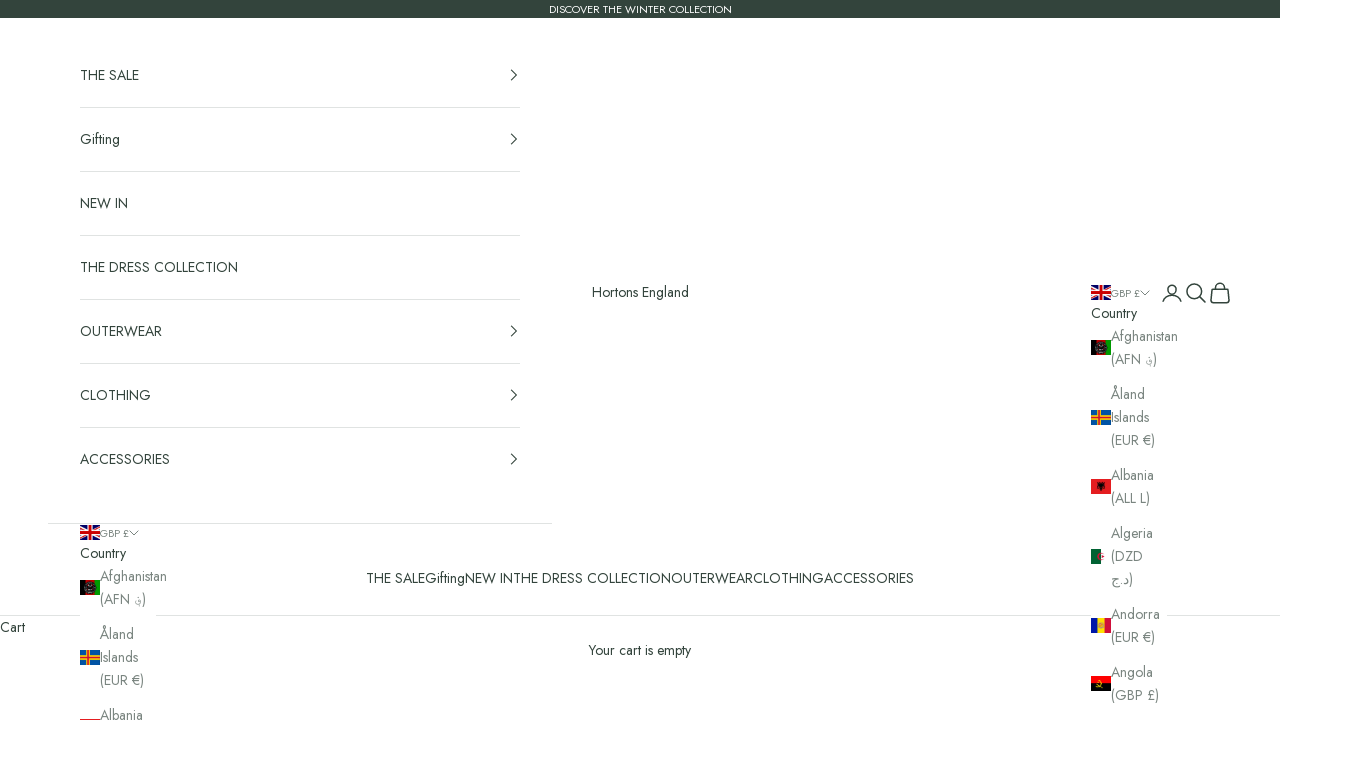

--- FILE ---
content_type: text/html; charset=utf-8
request_url: https://hortonsengland.co.uk/collections/women-accessories
body_size: 45932
content:
<!doctype html>

<html lang="en" dir="ltr">
  <head>
    <meta name="p:domain_verify" content="d5fadd322a8061588927431af0440c3e"/>
    <meta charset="utf-8">
    <meta name="viewport" content="width=device-width, initial-scale=1.0, height=device-height, minimum-scale=1.0, maximum-scale=5.0">

    <title>Womens Accessories</title><link rel="canonical" href="https://hortonsengland.co.uk/collections/women-accessories"><link rel="preconnect" href="https://fonts.shopifycdn.com" crossorigin><link rel="preload" href="//hortonsengland.co.uk/cdn/fonts/poppins/poppins_n3.05f58335c3209cce17da4f1f1ab324ebe2982441.woff2" as="font" type="font/woff2" crossorigin><link rel="preload" href="//hortonsengland.co.uk/cdn/fonts/jost/jost_n4.d47a1b6347ce4a4c9f437608011273009d91f2b7.woff2" as="font" type="font/woff2" crossorigin><meta property="og:type" content="website">
  <meta property="og:title" content="Womens Accessories"><meta property="og:image" content="http://hortonsengland.co.uk/cdn/shop/collections/Untitled_design_91.png?v=1662472094&width=2048">
  <meta property="og:image:secure_url" content="https://hortonsengland.co.uk/cdn/shop/collections/Untitled_design_91.png?v=1662472094&width=2048">
  <meta property="og:image:width" content="1600">
  <meta property="og:image:height" content="600"><meta property="og:url" content="https://hortonsengland.co.uk/collections/women-accessories">
<meta property="og:site_name" content="Hortons England"><meta name="twitter:card" content="summary"><meta name="twitter:title" content="Womens Accessories">
  <meta name="twitter:description" content=""><meta name="twitter:image" content="https://hortonsengland.co.uk/cdn/shop/collections/Untitled_design_91.png?crop=center&height=1200&v=1662472094&width=1200">
  <meta name="twitter:image:alt" content="Womens Accessories"><script async crossorigin fetchpriority="high" src="/cdn/shopifycloud/importmap-polyfill/es-modules-shim.2.4.0.js"></script>
<script type="application/ld+json">
  {
    "@context": "https://schema.org",
    "@type": "BreadcrumbList",
    "itemListElement": [{
        "@type": "ListItem",
        "position": 1,
        "name": "Home",
        "item": "https://hortonsengland.co.uk"
      },{
            "@type": "ListItem",
            "position": 2,
            "name": "Womens Accessories",
            "item": "https://hortonsengland.co.uk/collections/women-accessories"
          }]
  }
</script><style>/* Typography (heading) */
  @font-face {
  font-family: Poppins;
  font-weight: 300;
  font-style: normal;
  font-display: fallback;
  src: url("//hortonsengland.co.uk/cdn/fonts/poppins/poppins_n3.05f58335c3209cce17da4f1f1ab324ebe2982441.woff2") format("woff2"),
       url("//hortonsengland.co.uk/cdn/fonts/poppins/poppins_n3.6971368e1f131d2c8ff8e3a44a36b577fdda3ff5.woff") format("woff");
}

@font-face {
  font-family: Poppins;
  font-weight: 300;
  font-style: italic;
  font-display: fallback;
  src: url("//hortonsengland.co.uk/cdn/fonts/poppins/poppins_i3.8536b4423050219f608e17f134fe9ea3b01ed890.woff2") format("woff2"),
       url("//hortonsengland.co.uk/cdn/fonts/poppins/poppins_i3.0f4433ada196bcabf726ed78f8e37e0995762f7f.woff") format("woff");
}

/* Typography (body) */
  @font-face {
  font-family: Jost;
  font-weight: 400;
  font-style: normal;
  font-display: fallback;
  src: url("//hortonsengland.co.uk/cdn/fonts/jost/jost_n4.d47a1b6347ce4a4c9f437608011273009d91f2b7.woff2") format("woff2"),
       url("//hortonsengland.co.uk/cdn/fonts/jost/jost_n4.791c46290e672b3f85c3d1c651ef2efa3819eadd.woff") format("woff");
}

@font-face {
  font-family: Jost;
  font-weight: 400;
  font-style: italic;
  font-display: fallback;
  src: url("//hortonsengland.co.uk/cdn/fonts/jost/jost_i4.b690098389649750ada222b9763d55796c5283a5.woff2") format("woff2"),
       url("//hortonsengland.co.uk/cdn/fonts/jost/jost_i4.fd766415a47e50b9e391ae7ec04e2ae25e7e28b0.woff") format("woff");
}

@font-face {
  font-family: Jost;
  font-weight: 700;
  font-style: normal;
  font-display: fallback;
  src: url("//hortonsengland.co.uk/cdn/fonts/jost/jost_n7.921dc18c13fa0b0c94c5e2517ffe06139c3615a3.woff2") format("woff2"),
       url("//hortonsengland.co.uk/cdn/fonts/jost/jost_n7.cbfc16c98c1e195f46c536e775e4e959c5f2f22b.woff") format("woff");
}

@font-face {
  font-family: Jost;
  font-weight: 700;
  font-style: italic;
  font-display: fallback;
  src: url("//hortonsengland.co.uk/cdn/fonts/jost/jost_i7.d8201b854e41e19d7ed9b1a31fe4fe71deea6d3f.woff2") format("woff2"),
       url("//hortonsengland.co.uk/cdn/fonts/jost/jost_i7.eae515c34e26b6c853efddc3fc0c552e0de63757.woff") format("woff");
}

:root {
    /* Container */
    --container-max-width: 100%;
    --container-xxs-max-width: 27.5rem; /* 440px */
    --container-xs-max-width: 42.5rem; /* 680px */
    --container-sm-max-width: 61.25rem; /* 980px */
    --container-md-max-width: 71.875rem; /* 1150px */
    --container-lg-max-width: 78.75rem; /* 1260px */
    --container-xl-max-width: 85rem; /* 1360px */
    --container-gutter: 1.25rem;

    --section-vertical-spacing: 2.5rem;
    --section-vertical-spacing-tight:2.5rem;

    --section-stack-gap:2.25rem;
    --section-stack-gap-tight:2.25rem;

    /* Form settings */
    --form-gap: 1.25rem; /* Gap between fieldset and submit button */
    --fieldset-gap: 1rem; /* Gap between each form input within a fieldset */
    --form-control-gap: 0.625rem; /* Gap between input and label (ignored for floating label) */
    --checkbox-control-gap: 0.75rem; /* Horizontal gap between checkbox and its associated label */
    --input-padding-block: 0.65rem; /* Vertical padding for input, textarea and native select */
    --input-padding-inline: 0.8rem; /* Horizontal padding for input, textarea and native select */
    --checkbox-size: 0.875rem; /* Size (width and height) for checkbox */

    /* Other sizes */
    --sticky-area-height: calc(var(--announcement-bar-is-sticky, 0) * var(--announcement-bar-height, 0px) + var(--header-is-sticky, 0) * var(--header-is-visible, 1) * var(--header-height, 0px));

    /* RTL support */
    --transform-logical-flip: 1;
    --transform-origin-start: left;
    --transform-origin-end: right;

    /**
     * ---------------------------------------------------------------------
     * TYPOGRAPHY
     * ---------------------------------------------------------------------
     */

    /* Font properties */
    --heading-font-family: Poppins, sans-serif;
    --heading-font-weight: 300;
    --heading-font-style: normal;
    --heading-text-transform: uppercase;
    --heading-letter-spacing: 0.18em;
    --text-font-family: Jost, sans-serif;
    --text-font-weight: 400;
    --text-font-style: normal;
    --text-letter-spacing: 0.0em;
    --button-font: var(--text-font-style) var(--text-font-weight) var(--text-sm) / 1.65 var(--text-font-family);
    --button-text-transform: uppercase;
    --button-letter-spacing: 0.18em;

    /* Font sizes */--text-heading-size-factor: 1;
    --text-h1: max(0.6875rem, clamp(1.375rem, 1.146341463414634rem + 0.975609756097561vw, 2rem) * var(--text-heading-size-factor));
    --text-h2: max(0.6875rem, clamp(1.25rem, 1.0670731707317074rem + 0.7804878048780488vw, 1.75rem) * var(--text-heading-size-factor));
    --text-h3: max(0.6875rem, clamp(1.125rem, 1.0335365853658536rem + 0.3902439024390244vw, 1.375rem) * var(--text-heading-size-factor));
    --text-h4: max(0.6875rem, clamp(1rem, 0.9542682926829268rem + 0.1951219512195122vw, 1.125rem) * var(--text-heading-size-factor));
    --text-h5: calc(0.875rem * var(--text-heading-size-factor));
    --text-h6: calc(0.75rem * var(--text-heading-size-factor));

    --text-xs: 0.75rem;
    --text-sm: 0.8125rem;
    --text-base: 0.875rem;
    --text-lg: 1.0rem;
    --text-xl: 1.125rem;

    /* Rounded variables (used for border radius) */
    --rounded-full: 9999px;
    --button-border-radius: 0.0rem;
    --input-border-radius: 0.0rem;

    /* Box shadow */
    --shadow-sm: 0 2px 8px rgb(0 0 0 / 0.05);
    --shadow: 0 5px 15px rgb(0 0 0 / 0.05);
    --shadow-md: 0 5px 30px rgb(0 0 0 / 0.05);
    --shadow-block: px px px rgb(var(--text-primary) / 0.0);

    /**
     * ---------------------------------------------------------------------
     * OTHER
     * ---------------------------------------------------------------------
     */

    --checkmark-svg-url: url(//hortonsengland.co.uk/cdn/shop/t/13/assets/checkmark.svg?v=77552481021870063511750144220);
    --cursor-zoom-in-svg-url: url(//hortonsengland.co.uk/cdn/shop/t/13/assets/cursor-zoom-in.svg?v=25549071103235899691750144221);
  }

  [dir="rtl"]:root {
    /* RTL support */
    --transform-logical-flip: -1;
    --transform-origin-start: right;
    --transform-origin-end: left;
  }

  @media screen and (min-width: 700px) {
    :root {
      /* Typography (font size) */
      --text-xs: 0.75rem;
      --text-sm: 0.8125rem;
      --text-base: 0.875rem;
      --text-lg: 1.0rem;
      --text-xl: 1.25rem;

      /* Spacing settings */
      --container-gutter: 2rem;
    }
  }

  @media screen and (min-width: 1000px) {
    :root {
      /* Spacing settings */
      --container-gutter: 3rem;

      --section-vertical-spacing: 4rem;
      --section-vertical-spacing-tight: 4rem;

      --section-stack-gap:3rem;
      --section-stack-gap-tight:3rem;
    }
  }:root {/* Overlay used for modal */
    --page-overlay: 0 0 0 / 0.4;

    /* We use the first scheme background as default */
    --page-background: ;

    /* Product colors */
    --on-sale-text: 227 44 43;
    --on-sale-badge-background: 227 44 43;
    --on-sale-badge-text: 255 255 255;
    --sold-out-badge-background: 28 28 28;
    --sold-out-badge-text: 255 255 255;
    --custom-badge-background: 28 28 28;
    --custom-badge-text: 255 255 255;
    --star-color: 28 28 28;

    /* Status colors */
    --success-background: 212 227 203;
    --success-text: 48 122 7;
    --warning-background: 253 241 224;
    --warning-text: 237 138 0;
    --error-background: 243 204 204;
    --error-text: 203 43 43;
  }.color-scheme--scheme-1 {
      /* Color settings */--accent: 51 68 60;
      --text-color: 51 68 60;
      --background: 255 255 255 / 1.0;
      --background-without-opacity: 255 255 255;
      --background-gradient: ;--border-color: 224 227 226;/* Button colors */
      --button-background: 51 68 60;
      --button-text-color: 255 255 255;

      /* Circled buttons */
      --circle-button-background: 255 255 255;
      --circle-button-text-color: 51 68 60;
    }.shopify-section:has(.section-spacing.color-scheme--bg-54922f2e920ba8346f6dc0fba343d673) + .shopify-section:has(.section-spacing.color-scheme--bg-54922f2e920ba8346f6dc0fba343d673:not(.bordered-section)) .section-spacing {
      padding-block-start: 0;
    }.color-scheme--scheme-2 {
      /* Color settings */--accent: 51 68 60;
      --text-color: 51 68 60;
      --background: 255 255 255 / 1.0;
      --background-without-opacity: 255 255 255;
      --background-gradient: ;--border-color: 224 227 226;/* Button colors */
      --button-background: 51 68 60;
      --button-text-color: 255 255 255;

      /* Circled buttons */
      --circle-button-background: 255 255 255;
      --circle-button-text-color: 51 68 60;
    }.shopify-section:has(.section-spacing.color-scheme--bg-54922f2e920ba8346f6dc0fba343d673) + .shopify-section:has(.section-spacing.color-scheme--bg-54922f2e920ba8346f6dc0fba343d673:not(.bordered-section)) .section-spacing {
      padding-block-start: 0;
    }.color-scheme--scheme-3 {
      /* Color settings */--accent: 255 255 255;
      --text-color: 255 255 255;
      --background: 51 68 60 / 1.0;
      --background-without-opacity: 51 68 60;
      --background-gradient: ;--border-color: 82 96 89;/* Button colors */
      --button-background: 255 255 255;
      --button-text-color: 51 68 60;

      /* Circled buttons */
      --circle-button-background: 255 255 255;
      --circle-button-text-color: 28 28 28;
    }.shopify-section:has(.section-spacing.color-scheme--bg-2cb665eb2c8e528c128443e14975c69f) + .shopify-section:has(.section-spacing.color-scheme--bg-2cb665eb2c8e528c128443e14975c69f:not(.bordered-section)) .section-spacing {
      padding-block-start: 0;
    }.color-scheme--scheme-4 {
      /* Color settings */--accent: 255 255 255;
      --text-color: 255 255 255;
      --background: 0 0 0 / 0.0;
      --background-without-opacity: 0 0 0;
      --background-gradient: ;--border-color: 255 255 255;/* Button colors */
      --button-background: 255 255 255;
      --button-text-color: 28 28 28;

      /* Circled buttons */
      --circle-button-background: 255 255 255;
      --circle-button-text-color: 28 28 28;
    }.shopify-section:has(.section-spacing.color-scheme--bg-3671eee015764974ee0aef1536023e0f) + .shopify-section:has(.section-spacing.color-scheme--bg-3671eee015764974ee0aef1536023e0f:not(.bordered-section)) .section-spacing {
      padding-block-start: 0;
    }.color-scheme--dialog {
      /* Color settings */--accent: 51 68 60;
      --text-color: 51 68 60;
      --background: 255 255 255 / 1.0;
      --background-without-opacity: 255 255 255;
      --background-gradient: ;--border-color: 224 227 226;/* Button colors */
      --button-background: 51 68 60;
      --button-text-color: 255 255 255;

      /* Circled buttons */
      --circle-button-background: 255 255 255;
      --circle-button-text-color: 51 68 60;
    }
</style><script>
  // This allows to expose several variables to the global scope, to be used in scripts
  window.themeVariables = {
    settings: {
      showPageTransition: null,
      pageType: "collection",
      moneyFormat: "£{{amount}}",
      moneyWithCurrencyFormat: "£{{amount}} GBP",
      currencyCodeEnabled: false,
      cartType: "drawer",
      staggerMenuApparition: true
    },

    strings: {
      addedToCart: "Added to your cart!",
      closeGallery: "Close gallery",
      zoomGallery: "Zoom picture",
      errorGallery: "Image cannot be loaded",
      shippingEstimatorNoResults: "Sorry, we do not ship to your address.",
      shippingEstimatorOneResult: "There is one shipping rate for your address:",
      shippingEstimatorMultipleResults: "There are several shipping rates for your address:",
      shippingEstimatorError: "One or more error occurred while retrieving shipping rates:",
      next: "Next",
      previous: "Previous"
    },

    mediaQueries: {
      'sm': 'screen and (min-width: 700px)',
      'md': 'screen and (min-width: 1000px)',
      'lg': 'screen and (min-width: 1150px)',
      'xl': 'screen and (min-width: 1400px)',
      '2xl': 'screen and (min-width: 1600px)',
      'sm-max': 'screen and (max-width: 699px)',
      'md-max': 'screen and (max-width: 999px)',
      'lg-max': 'screen and (max-width: 1149px)',
      'xl-max': 'screen and (max-width: 1399px)',
      '2xl-max': 'screen and (max-width: 1599px)',
      'motion-safe': '(prefers-reduced-motion: no-preference)',
      'motion-reduce': '(prefers-reduced-motion: reduce)',
      'supports-hover': 'screen and (pointer: fine)',
      'supports-touch': 'screen and (hover: none)'
    }
  };</script><script type="importmap">{
        "imports": {
          "vendor": "//hortonsengland.co.uk/cdn/shop/t/13/assets/vendor.min.js?v=118757129943152772801750144198",
          "theme": "//hortonsengland.co.uk/cdn/shop/t/13/assets/theme.js?v=120831487839789910711750144198",
          "photoswipe": "//hortonsengland.co.uk/cdn/shop/t/13/assets/photoswipe.min.js?v=13374349288281597431750144198"
        }
      }
    </script>

    <script type="module" src="//hortonsengland.co.uk/cdn/shop/t/13/assets/vendor.min.js?v=118757129943152772801750144198"></script>
    <script type="module" src="//hortonsengland.co.uk/cdn/shop/t/13/assets/theme.js?v=120831487839789910711750144198"></script>

    <script>window.performance && window.performance.mark && window.performance.mark('shopify.content_for_header.start');</script><meta name="google-site-verification" content="6MLqgCtve_LkPHYi_IAMMQGlIyZNngfRhn_fUKtTHYo">
<meta name="google-site-verification" content="Oacz9qjNONgLaqT6EIZyjkVEWgEMZFAz0QJR4lZtGF8">
<meta name="google-site-verification" content="BLf5W5gYjdJsMz3ATX7x-BS7zqbk128NUX4R8Fv0Sf4">
<meta name="facebook-domain-verification" content="yg569rmcyb37q4770ruqsywc5vayks">
<meta id="shopify-digital-wallet" name="shopify-digital-wallet" content="/2161901637/digital_wallets/dialog">
<meta name="shopify-checkout-api-token" content="b12e91b622e498220e6c1ae2f959aa9d">
<meta id="in-context-paypal-metadata" data-shop-id="2161901637" data-venmo-supported="false" data-environment="production" data-locale="en_US" data-paypal-v4="true" data-currency="GBP">
<link rel="alternate" type="application/atom+xml" title="Feed" href="/collections/women-accessories.atom" />
<link rel="next" href="/collections/women-accessories?page=2">
<link rel="alternate" type="application/json+oembed" href="https://hortonsengland.co.uk/collections/women-accessories.oembed">
<script async="async" src="/checkouts/internal/preloads.js?locale=en-GB"></script>
<link rel="preconnect" href="https://shop.app" crossorigin="anonymous">
<script async="async" src="https://shop.app/checkouts/internal/preloads.js?locale=en-GB&shop_id=2161901637" crossorigin="anonymous"></script>
<script id="apple-pay-shop-capabilities" type="application/json">{"shopId":2161901637,"countryCode":"GB","currencyCode":"GBP","merchantCapabilities":["supports3DS"],"merchantId":"gid:\/\/shopify\/Shop\/2161901637","merchantName":"Hortons England","requiredBillingContactFields":["postalAddress","email","phone"],"requiredShippingContactFields":["postalAddress","email","phone"],"shippingType":"shipping","supportedNetworks":["visa","masterCard","amex"],"total":{"type":"pending","label":"Hortons England","amount":"1.00"},"shopifyPaymentsEnabled":true,"supportsSubscriptions":true}</script>
<script id="shopify-features" type="application/json">{"accessToken":"b12e91b622e498220e6c1ae2f959aa9d","betas":["rich-media-storefront-analytics"],"domain":"hortonsengland.co.uk","predictiveSearch":true,"shopId":2161901637,"locale":"en"}</script>
<script>var Shopify = Shopify || {};
Shopify.shop = "hortons-england.myshopify.com";
Shopify.locale = "en";
Shopify.currency = {"active":"GBP","rate":"1.0"};
Shopify.country = "GB";
Shopify.theme = {"name":"Updated copy of Prestige","id":182267969920,"schema_name":"Prestige","schema_version":"10.8.0","theme_store_id":855,"role":"main"};
Shopify.theme.handle = "null";
Shopify.theme.style = {"id":null,"handle":null};
Shopify.cdnHost = "hortonsengland.co.uk/cdn";
Shopify.routes = Shopify.routes || {};
Shopify.routes.root = "/";</script>
<script type="module">!function(o){(o.Shopify=o.Shopify||{}).modules=!0}(window);</script>
<script>!function(o){function n(){var o=[];function n(){o.push(Array.prototype.slice.apply(arguments))}return n.q=o,n}var t=o.Shopify=o.Shopify||{};t.loadFeatures=n(),t.autoloadFeatures=n()}(window);</script>
<script>
  window.ShopifyPay = window.ShopifyPay || {};
  window.ShopifyPay.apiHost = "shop.app\/pay";
  window.ShopifyPay.redirectState = null;
</script>
<script id="shop-js-analytics" type="application/json">{"pageType":"collection"}</script>
<script defer="defer" async type="module" src="//hortonsengland.co.uk/cdn/shopifycloud/shop-js/modules/v2/client.init-shop-cart-sync_BT-GjEfc.en.esm.js"></script>
<script defer="defer" async type="module" src="//hortonsengland.co.uk/cdn/shopifycloud/shop-js/modules/v2/chunk.common_D58fp_Oc.esm.js"></script>
<script defer="defer" async type="module" src="//hortonsengland.co.uk/cdn/shopifycloud/shop-js/modules/v2/chunk.modal_xMitdFEc.esm.js"></script>
<script type="module">
  await import("//hortonsengland.co.uk/cdn/shopifycloud/shop-js/modules/v2/client.init-shop-cart-sync_BT-GjEfc.en.esm.js");
await import("//hortonsengland.co.uk/cdn/shopifycloud/shop-js/modules/v2/chunk.common_D58fp_Oc.esm.js");
await import("//hortonsengland.co.uk/cdn/shopifycloud/shop-js/modules/v2/chunk.modal_xMitdFEc.esm.js");

  window.Shopify.SignInWithShop?.initShopCartSync?.({"fedCMEnabled":true,"windoidEnabled":true});

</script>
<script>
  window.Shopify = window.Shopify || {};
  if (!window.Shopify.featureAssets) window.Shopify.featureAssets = {};
  window.Shopify.featureAssets['shop-js'] = {"shop-cart-sync":["modules/v2/client.shop-cart-sync_DZOKe7Ll.en.esm.js","modules/v2/chunk.common_D58fp_Oc.esm.js","modules/v2/chunk.modal_xMitdFEc.esm.js"],"init-fed-cm":["modules/v2/client.init-fed-cm_B6oLuCjv.en.esm.js","modules/v2/chunk.common_D58fp_Oc.esm.js","modules/v2/chunk.modal_xMitdFEc.esm.js"],"shop-cash-offers":["modules/v2/client.shop-cash-offers_D2sdYoxE.en.esm.js","modules/v2/chunk.common_D58fp_Oc.esm.js","modules/v2/chunk.modal_xMitdFEc.esm.js"],"shop-login-button":["modules/v2/client.shop-login-button_QeVjl5Y3.en.esm.js","modules/v2/chunk.common_D58fp_Oc.esm.js","modules/v2/chunk.modal_xMitdFEc.esm.js"],"pay-button":["modules/v2/client.pay-button_DXTOsIq6.en.esm.js","modules/v2/chunk.common_D58fp_Oc.esm.js","modules/v2/chunk.modal_xMitdFEc.esm.js"],"shop-button":["modules/v2/client.shop-button_DQZHx9pm.en.esm.js","modules/v2/chunk.common_D58fp_Oc.esm.js","modules/v2/chunk.modal_xMitdFEc.esm.js"],"avatar":["modules/v2/client.avatar_BTnouDA3.en.esm.js"],"init-windoid":["modules/v2/client.init-windoid_CR1B-cfM.en.esm.js","modules/v2/chunk.common_D58fp_Oc.esm.js","modules/v2/chunk.modal_xMitdFEc.esm.js"],"init-shop-for-new-customer-accounts":["modules/v2/client.init-shop-for-new-customer-accounts_C_vY_xzh.en.esm.js","modules/v2/client.shop-login-button_QeVjl5Y3.en.esm.js","modules/v2/chunk.common_D58fp_Oc.esm.js","modules/v2/chunk.modal_xMitdFEc.esm.js"],"init-shop-email-lookup-coordinator":["modules/v2/client.init-shop-email-lookup-coordinator_BI7n9ZSv.en.esm.js","modules/v2/chunk.common_D58fp_Oc.esm.js","modules/v2/chunk.modal_xMitdFEc.esm.js"],"init-shop-cart-sync":["modules/v2/client.init-shop-cart-sync_BT-GjEfc.en.esm.js","modules/v2/chunk.common_D58fp_Oc.esm.js","modules/v2/chunk.modal_xMitdFEc.esm.js"],"shop-toast-manager":["modules/v2/client.shop-toast-manager_DiYdP3xc.en.esm.js","modules/v2/chunk.common_D58fp_Oc.esm.js","modules/v2/chunk.modal_xMitdFEc.esm.js"],"init-customer-accounts":["modules/v2/client.init-customer-accounts_D9ZNqS-Q.en.esm.js","modules/v2/client.shop-login-button_QeVjl5Y3.en.esm.js","modules/v2/chunk.common_D58fp_Oc.esm.js","modules/v2/chunk.modal_xMitdFEc.esm.js"],"init-customer-accounts-sign-up":["modules/v2/client.init-customer-accounts-sign-up_iGw4briv.en.esm.js","modules/v2/client.shop-login-button_QeVjl5Y3.en.esm.js","modules/v2/chunk.common_D58fp_Oc.esm.js","modules/v2/chunk.modal_xMitdFEc.esm.js"],"shop-follow-button":["modules/v2/client.shop-follow-button_CqMgW2wH.en.esm.js","modules/v2/chunk.common_D58fp_Oc.esm.js","modules/v2/chunk.modal_xMitdFEc.esm.js"],"checkout-modal":["modules/v2/client.checkout-modal_xHeaAweL.en.esm.js","modules/v2/chunk.common_D58fp_Oc.esm.js","modules/v2/chunk.modal_xMitdFEc.esm.js"],"shop-login":["modules/v2/client.shop-login_D91U-Q7h.en.esm.js","modules/v2/chunk.common_D58fp_Oc.esm.js","modules/v2/chunk.modal_xMitdFEc.esm.js"],"lead-capture":["modules/v2/client.lead-capture_BJmE1dJe.en.esm.js","modules/v2/chunk.common_D58fp_Oc.esm.js","modules/v2/chunk.modal_xMitdFEc.esm.js"],"payment-terms":["modules/v2/client.payment-terms_Ci9AEqFq.en.esm.js","modules/v2/chunk.common_D58fp_Oc.esm.js","modules/v2/chunk.modal_xMitdFEc.esm.js"]};
</script>
<script>(function() {
  var isLoaded = false;
  function asyncLoad() {
    if (isLoaded) return;
    isLoaded = true;
    var urls = ["\/\/www.powr.io\/powr.js?powr-token=hortons-england.myshopify.com\u0026external-type=shopify\u0026shop=hortons-england.myshopify.com","https:\/\/cdn-bundler.nice-team.net\/app\/js\/bundler.js?shop=hortons-england.myshopify.com","https:\/\/cdn-app.sealsubscriptions.com\/shopify\/public\/js\/sealsubscriptions.js?shop=hortons-england.myshopify.com","https:\/\/sales.saio.io\/timer_scripts?shop=hortons-england.myshopify.com","\/\/cdn.shopify.com\/proxy\/f6a0ff7fc1debc68e0af3be85cf04a92545ac8f01105388a6b6a6a3de11aa28d\/storage.googleapis.com\/timesact-resources\/scripts\/timesact.js?shop=hortons-england.myshopify.com\u0026sp-cache-control=cHVibGljLCBtYXgtYWdlPTkwMA","https:\/\/visitor-script.joinohana.io\/ohana.js?placement=6b9f52af-7926-4d23-9499-2cda642290cf\u0026shop=hortons-england.myshopify.com","https:\/\/shopify.shopthelook.app\/shopthelook.js?shop=hortons-england.myshopify.com","https:\/\/jump-cdn.s3.amazonaws.com\/public\/jump\/scripts\/jump.utm.reload.min.js?shop=hortons-england.myshopify.com","https:\/\/cdn.nfcube.com\/instafeed-5f1c89a2ea5b5405043880af0df0a434.js?shop=hortons-england.myshopify.com","https:\/\/app.kiwisizing.com\/web\/js\/dist\/kiwiSizing\/plugin\/SizingPlugin.prod.js?v=330\u0026shop=hortons-england.myshopify.com"];
    for (var i = 0; i < urls.length; i++) {
      var s = document.createElement('script');
      s.type = 'text/javascript';
      s.async = true;
      s.src = urls[i];
      var x = document.getElementsByTagName('script')[0];
      x.parentNode.insertBefore(s, x);
    }
  };
  if(window.attachEvent) {
    window.attachEvent('onload', asyncLoad);
  } else {
    window.addEventListener('load', asyncLoad, false);
  }
})();</script>
<script id="__st">var __st={"a":2161901637,"offset":0,"reqid":"57b5432d-da2e-4d7d-80f0-b46bc3acce01-1769264133","pageurl":"hortonsengland.co.uk\/collections\/women-accessories","u":"b7033db611c0","p":"collection","rtyp":"collection","rid":163797401669};</script>
<script>window.ShopifyPaypalV4VisibilityTracking = true;</script>
<script id="captcha-bootstrap">!function(){'use strict';const t='contact',e='account',n='new_comment',o=[[t,t],['blogs',n],['comments',n],[t,'customer']],c=[[e,'customer_login'],[e,'guest_login'],[e,'recover_customer_password'],[e,'create_customer']],r=t=>t.map((([t,e])=>`form[action*='/${t}']:not([data-nocaptcha='true']) input[name='form_type'][value='${e}']`)).join(','),a=t=>()=>t?[...document.querySelectorAll(t)].map((t=>t.form)):[];function s(){const t=[...o],e=r(t);return a(e)}const i='password',u='form_key',d=['recaptcha-v3-token','g-recaptcha-response','h-captcha-response',i],f=()=>{try{return window.sessionStorage}catch{return}},m='__shopify_v',_=t=>t.elements[u];function p(t,e,n=!1){try{const o=window.sessionStorage,c=JSON.parse(o.getItem(e)),{data:r}=function(t){const{data:e,action:n}=t;return t[m]||n?{data:e,action:n}:{data:t,action:n}}(c);for(const[e,n]of Object.entries(r))t.elements[e]&&(t.elements[e].value=n);n&&o.removeItem(e)}catch(o){console.error('form repopulation failed',{error:o})}}const l='form_type',E='cptcha';function T(t){t.dataset[E]=!0}const w=window,h=w.document,L='Shopify',v='ce_forms',y='captcha';let A=!1;((t,e)=>{const n=(g='f06e6c50-85a8-45c8-87d0-21a2b65856fe',I='https://cdn.shopify.com/shopifycloud/storefront-forms-hcaptcha/ce_storefront_forms_captcha_hcaptcha.v1.5.2.iife.js',D={infoText:'Protected by hCaptcha',privacyText:'Privacy',termsText:'Terms'},(t,e,n)=>{const o=w[L][v],c=o.bindForm;if(c)return c(t,g,e,D).then(n);var r;o.q.push([[t,g,e,D],n]),r=I,A||(h.body.append(Object.assign(h.createElement('script'),{id:'captcha-provider',async:!0,src:r})),A=!0)});var g,I,D;w[L]=w[L]||{},w[L][v]=w[L][v]||{},w[L][v].q=[],w[L][y]=w[L][y]||{},w[L][y].protect=function(t,e){n(t,void 0,e),T(t)},Object.freeze(w[L][y]),function(t,e,n,w,h,L){const[v,y,A,g]=function(t,e,n){const i=e?o:[],u=t?c:[],d=[...i,...u],f=r(d),m=r(i),_=r(d.filter((([t,e])=>n.includes(e))));return[a(f),a(m),a(_),s()]}(w,h,L),I=t=>{const e=t.target;return e instanceof HTMLFormElement?e:e&&e.form},D=t=>v().includes(t);t.addEventListener('submit',(t=>{const e=I(t);if(!e)return;const n=D(e)&&!e.dataset.hcaptchaBound&&!e.dataset.recaptchaBound,o=_(e),c=g().includes(e)&&(!o||!o.value);(n||c)&&t.preventDefault(),c&&!n&&(function(t){try{if(!f())return;!function(t){const e=f();if(!e)return;const n=_(t);if(!n)return;const o=n.value;o&&e.removeItem(o)}(t);const e=Array.from(Array(32),(()=>Math.random().toString(36)[2])).join('');!function(t,e){_(t)||t.append(Object.assign(document.createElement('input'),{type:'hidden',name:u})),t.elements[u].value=e}(t,e),function(t,e){const n=f();if(!n)return;const o=[...t.querySelectorAll(`input[type='${i}']`)].map((({name:t})=>t)),c=[...d,...o],r={};for(const[a,s]of new FormData(t).entries())c.includes(a)||(r[a]=s);n.setItem(e,JSON.stringify({[m]:1,action:t.action,data:r}))}(t,e)}catch(e){console.error('failed to persist form',e)}}(e),e.submit())}));const S=(t,e)=>{t&&!t.dataset[E]&&(n(t,e.some((e=>e===t))),T(t))};for(const o of['focusin','change'])t.addEventListener(o,(t=>{const e=I(t);D(e)&&S(e,y())}));const B=e.get('form_key'),M=e.get(l),P=B&&M;t.addEventListener('DOMContentLoaded',(()=>{const t=y();if(P)for(const e of t)e.elements[l].value===M&&p(e,B);[...new Set([...A(),...v().filter((t=>'true'===t.dataset.shopifyCaptcha))])].forEach((e=>S(e,t)))}))}(h,new URLSearchParams(w.location.search),n,t,e,['guest_login'])})(!0,!0)}();</script>
<script integrity="sha256-4kQ18oKyAcykRKYeNunJcIwy7WH5gtpwJnB7kiuLZ1E=" data-source-attribution="shopify.loadfeatures" defer="defer" src="//hortonsengland.co.uk/cdn/shopifycloud/storefront/assets/storefront/load_feature-a0a9edcb.js" crossorigin="anonymous"></script>
<script crossorigin="anonymous" defer="defer" src="//hortonsengland.co.uk/cdn/shopifycloud/storefront/assets/shopify_pay/storefront-65b4c6d7.js?v=20250812"></script>
<script data-source-attribution="shopify.dynamic_checkout.dynamic.init">var Shopify=Shopify||{};Shopify.PaymentButton=Shopify.PaymentButton||{isStorefrontPortableWallets:!0,init:function(){window.Shopify.PaymentButton.init=function(){};var t=document.createElement("script");t.src="https://hortonsengland.co.uk/cdn/shopifycloud/portable-wallets/latest/portable-wallets.en.js",t.type="module",document.head.appendChild(t)}};
</script>
<script data-source-attribution="shopify.dynamic_checkout.buyer_consent">
  function portableWalletsHideBuyerConsent(e){var t=document.getElementById("shopify-buyer-consent"),n=document.getElementById("shopify-subscription-policy-button");t&&n&&(t.classList.add("hidden"),t.setAttribute("aria-hidden","true"),n.removeEventListener("click",e))}function portableWalletsShowBuyerConsent(e){var t=document.getElementById("shopify-buyer-consent"),n=document.getElementById("shopify-subscription-policy-button");t&&n&&(t.classList.remove("hidden"),t.removeAttribute("aria-hidden"),n.addEventListener("click",e))}window.Shopify?.PaymentButton&&(window.Shopify.PaymentButton.hideBuyerConsent=portableWalletsHideBuyerConsent,window.Shopify.PaymentButton.showBuyerConsent=portableWalletsShowBuyerConsent);
</script>
<script data-source-attribution="shopify.dynamic_checkout.cart.bootstrap">document.addEventListener("DOMContentLoaded",(function(){function t(){return document.querySelector("shopify-accelerated-checkout-cart, shopify-accelerated-checkout")}if(t())Shopify.PaymentButton.init();else{new MutationObserver((function(e,n){t()&&(Shopify.PaymentButton.init(),n.disconnect())})).observe(document.body,{childList:!0,subtree:!0})}}));
</script>
<link id="shopify-accelerated-checkout-styles" rel="stylesheet" media="screen" href="https://hortonsengland.co.uk/cdn/shopifycloud/portable-wallets/latest/accelerated-checkout-backwards-compat.css" crossorigin="anonymous">
<style id="shopify-accelerated-checkout-cart">
        #shopify-buyer-consent {
  margin-top: 1em;
  display: inline-block;
  width: 100%;
}

#shopify-buyer-consent.hidden {
  display: none;
}

#shopify-subscription-policy-button {
  background: none;
  border: none;
  padding: 0;
  text-decoration: underline;
  font-size: inherit;
  cursor: pointer;
}

#shopify-subscription-policy-button::before {
  box-shadow: none;
}

      </style>

<script>window.performance && window.performance.mark && window.performance.mark('shopify.content_for_header.end');</script>
<link href="//hortonsengland.co.uk/cdn/shop/t/13/assets/theme.css?v=59476350486779203171750144198" rel="stylesheet" type="text/css" media="all" />



<script src="//hortonsengland.co.uk/cdn/shop/t/13/assets/timesact.js?v=48325097441170742551765360192" defer="defer"></script>

<!-- BEGIN app block: shopify://apps/klaviyo-email-marketing-sms/blocks/klaviyo-onsite-embed/2632fe16-c075-4321-a88b-50b567f42507 -->












  <script async src="https://static.klaviyo.com/onsite/js/QRPbDD/klaviyo.js?company_id=QRPbDD"></script>
  <script>!function(){if(!window.klaviyo){window._klOnsite=window._klOnsite||[];try{window.klaviyo=new Proxy({},{get:function(n,i){return"push"===i?function(){var n;(n=window._klOnsite).push.apply(n,arguments)}:function(){for(var n=arguments.length,o=new Array(n),w=0;w<n;w++)o[w]=arguments[w];var t="function"==typeof o[o.length-1]?o.pop():void 0,e=new Promise((function(n){window._klOnsite.push([i].concat(o,[function(i){t&&t(i),n(i)}]))}));return e}}})}catch(n){window.klaviyo=window.klaviyo||[],window.klaviyo.push=function(){var n;(n=window._klOnsite).push.apply(n,arguments)}}}}();</script>

  




  <script>
    window.klaviyoReviewsProductDesignMode = false
  </script>







<!-- END app block --><!-- BEGIN app block: shopify://apps/pagefly-page-builder/blocks/app-embed/83e179f7-59a0-4589-8c66-c0dddf959200 -->

<!-- BEGIN app snippet: pagefly-cro-ab-testing-main -->







<script>
  ;(function () {
    const url = new URL(window.location)
    const viewParam = url.searchParams.get('view')
    if (viewParam && viewParam.includes('variant-pf-')) {
      url.searchParams.set('pf_v', viewParam)
      url.searchParams.delete('view')
      window.history.replaceState({}, '', url)
    }
  })()
</script>



<script type='module'>
  
  window.PAGEFLY_CRO = window.PAGEFLY_CRO || {}

  window.PAGEFLY_CRO['data_debug'] = {
    original_template_suffix: "all_collections",
    allow_ab_test: false,
    ab_test_start_time: 0,
    ab_test_end_time: 0,
    today_date_time: 1769264133000,
  }
  window.PAGEFLY_CRO['GA4'] = { enabled: false}
</script>

<!-- END app snippet -->








  <script src='https://cdn.shopify.com/extensions/019bb4f9-aed6-78a3-be91-e9d44663e6bf/pagefly-page-builder-215/assets/pagefly-helper.js' defer='defer'></script>

  <script src='https://cdn.shopify.com/extensions/019bb4f9-aed6-78a3-be91-e9d44663e6bf/pagefly-page-builder-215/assets/pagefly-general-helper.js' defer='defer'></script>

  <script src='https://cdn.shopify.com/extensions/019bb4f9-aed6-78a3-be91-e9d44663e6bf/pagefly-page-builder-215/assets/pagefly-snap-slider.js' defer='defer'></script>

  <script src='https://cdn.shopify.com/extensions/019bb4f9-aed6-78a3-be91-e9d44663e6bf/pagefly-page-builder-215/assets/pagefly-slideshow-v3.js' defer='defer'></script>

  <script src='https://cdn.shopify.com/extensions/019bb4f9-aed6-78a3-be91-e9d44663e6bf/pagefly-page-builder-215/assets/pagefly-slideshow-v4.js' defer='defer'></script>

  <script src='https://cdn.shopify.com/extensions/019bb4f9-aed6-78a3-be91-e9d44663e6bf/pagefly-page-builder-215/assets/pagefly-glider.js' defer='defer'></script>

  <script src='https://cdn.shopify.com/extensions/019bb4f9-aed6-78a3-be91-e9d44663e6bf/pagefly-page-builder-215/assets/pagefly-slideshow-v1-v2.js' defer='defer'></script>

  <script src='https://cdn.shopify.com/extensions/019bb4f9-aed6-78a3-be91-e9d44663e6bf/pagefly-page-builder-215/assets/pagefly-product-media.js' defer='defer'></script>

  <script src='https://cdn.shopify.com/extensions/019bb4f9-aed6-78a3-be91-e9d44663e6bf/pagefly-page-builder-215/assets/pagefly-product.js' defer='defer'></script>


<script id='pagefly-helper-data' type='application/json'>
  {
    "page_optimization": {
      "assets_prefetching": false
    },
    "elements_asset_mapper": {
      "Accordion": "https://cdn.shopify.com/extensions/019bb4f9-aed6-78a3-be91-e9d44663e6bf/pagefly-page-builder-215/assets/pagefly-accordion.js",
      "Accordion3": "https://cdn.shopify.com/extensions/019bb4f9-aed6-78a3-be91-e9d44663e6bf/pagefly-page-builder-215/assets/pagefly-accordion3.js",
      "CountDown": "https://cdn.shopify.com/extensions/019bb4f9-aed6-78a3-be91-e9d44663e6bf/pagefly-page-builder-215/assets/pagefly-countdown.js",
      "GMap1": "https://cdn.shopify.com/extensions/019bb4f9-aed6-78a3-be91-e9d44663e6bf/pagefly-page-builder-215/assets/pagefly-gmap.js",
      "GMap2": "https://cdn.shopify.com/extensions/019bb4f9-aed6-78a3-be91-e9d44663e6bf/pagefly-page-builder-215/assets/pagefly-gmap.js",
      "GMapBasicV2": "https://cdn.shopify.com/extensions/019bb4f9-aed6-78a3-be91-e9d44663e6bf/pagefly-page-builder-215/assets/pagefly-gmap.js",
      "GMapAdvancedV2": "https://cdn.shopify.com/extensions/019bb4f9-aed6-78a3-be91-e9d44663e6bf/pagefly-page-builder-215/assets/pagefly-gmap.js",
      "HTML.Video": "https://cdn.shopify.com/extensions/019bb4f9-aed6-78a3-be91-e9d44663e6bf/pagefly-page-builder-215/assets/pagefly-htmlvideo.js",
      "HTML.Video2": "https://cdn.shopify.com/extensions/019bb4f9-aed6-78a3-be91-e9d44663e6bf/pagefly-page-builder-215/assets/pagefly-htmlvideo2.js",
      "HTML.Video3": "https://cdn.shopify.com/extensions/019bb4f9-aed6-78a3-be91-e9d44663e6bf/pagefly-page-builder-215/assets/pagefly-htmlvideo2.js",
      "BackgroundVideo": "https://cdn.shopify.com/extensions/019bb4f9-aed6-78a3-be91-e9d44663e6bf/pagefly-page-builder-215/assets/pagefly-htmlvideo2.js",
      "Instagram": "https://cdn.shopify.com/extensions/019bb4f9-aed6-78a3-be91-e9d44663e6bf/pagefly-page-builder-215/assets/pagefly-instagram.js",
      "Instagram2": "https://cdn.shopify.com/extensions/019bb4f9-aed6-78a3-be91-e9d44663e6bf/pagefly-page-builder-215/assets/pagefly-instagram.js",
      "Insta3": "https://cdn.shopify.com/extensions/019bb4f9-aed6-78a3-be91-e9d44663e6bf/pagefly-page-builder-215/assets/pagefly-instagram3.js",
      "Tabs": "https://cdn.shopify.com/extensions/019bb4f9-aed6-78a3-be91-e9d44663e6bf/pagefly-page-builder-215/assets/pagefly-tab.js",
      "Tabs3": "https://cdn.shopify.com/extensions/019bb4f9-aed6-78a3-be91-e9d44663e6bf/pagefly-page-builder-215/assets/pagefly-tab3.js",
      "ProductBox": "https://cdn.shopify.com/extensions/019bb4f9-aed6-78a3-be91-e9d44663e6bf/pagefly-page-builder-215/assets/pagefly-cart.js",
      "FBPageBox2": "https://cdn.shopify.com/extensions/019bb4f9-aed6-78a3-be91-e9d44663e6bf/pagefly-page-builder-215/assets/pagefly-facebook.js",
      "FBLikeButton2": "https://cdn.shopify.com/extensions/019bb4f9-aed6-78a3-be91-e9d44663e6bf/pagefly-page-builder-215/assets/pagefly-facebook.js",
      "TwitterFeed2": "https://cdn.shopify.com/extensions/019bb4f9-aed6-78a3-be91-e9d44663e6bf/pagefly-page-builder-215/assets/pagefly-twitter.js",
      "Paragraph4": "https://cdn.shopify.com/extensions/019bb4f9-aed6-78a3-be91-e9d44663e6bf/pagefly-page-builder-215/assets/pagefly-paragraph4.js",

      "AliReviews": "https://cdn.shopify.com/extensions/019bb4f9-aed6-78a3-be91-e9d44663e6bf/pagefly-page-builder-215/assets/pagefly-3rd-elements.js",
      "BackInStock": "https://cdn.shopify.com/extensions/019bb4f9-aed6-78a3-be91-e9d44663e6bf/pagefly-page-builder-215/assets/pagefly-3rd-elements.js",
      "GloboBackInStock": "https://cdn.shopify.com/extensions/019bb4f9-aed6-78a3-be91-e9d44663e6bf/pagefly-page-builder-215/assets/pagefly-3rd-elements.js",
      "GrowaveWishlist": "https://cdn.shopify.com/extensions/019bb4f9-aed6-78a3-be91-e9d44663e6bf/pagefly-page-builder-215/assets/pagefly-3rd-elements.js",
      "InfiniteOptionsShopPad": "https://cdn.shopify.com/extensions/019bb4f9-aed6-78a3-be91-e9d44663e6bf/pagefly-page-builder-215/assets/pagefly-3rd-elements.js",
      "InkybayProductPersonalizer": "https://cdn.shopify.com/extensions/019bb4f9-aed6-78a3-be91-e9d44663e6bf/pagefly-page-builder-215/assets/pagefly-3rd-elements.js",
      "LimeSpot": "https://cdn.shopify.com/extensions/019bb4f9-aed6-78a3-be91-e9d44663e6bf/pagefly-page-builder-215/assets/pagefly-3rd-elements.js",
      "Loox": "https://cdn.shopify.com/extensions/019bb4f9-aed6-78a3-be91-e9d44663e6bf/pagefly-page-builder-215/assets/pagefly-3rd-elements.js",
      "Opinew": "https://cdn.shopify.com/extensions/019bb4f9-aed6-78a3-be91-e9d44663e6bf/pagefly-page-builder-215/assets/pagefly-3rd-elements.js",
      "Powr": "https://cdn.shopify.com/extensions/019bb4f9-aed6-78a3-be91-e9d44663e6bf/pagefly-page-builder-215/assets/pagefly-3rd-elements.js",
      "ProductReviews": "https://cdn.shopify.com/extensions/019bb4f9-aed6-78a3-be91-e9d44663e6bf/pagefly-page-builder-215/assets/pagefly-3rd-elements.js",
      "PushOwl": "https://cdn.shopify.com/extensions/019bb4f9-aed6-78a3-be91-e9d44663e6bf/pagefly-page-builder-215/assets/pagefly-3rd-elements.js",
      "ReCharge": "https://cdn.shopify.com/extensions/019bb4f9-aed6-78a3-be91-e9d44663e6bf/pagefly-page-builder-215/assets/pagefly-3rd-elements.js",
      "Rivyo": "https://cdn.shopify.com/extensions/019bb4f9-aed6-78a3-be91-e9d44663e6bf/pagefly-page-builder-215/assets/pagefly-3rd-elements.js",
      "TrackingMore": "https://cdn.shopify.com/extensions/019bb4f9-aed6-78a3-be91-e9d44663e6bf/pagefly-page-builder-215/assets/pagefly-3rd-elements.js",
      "Vitals": "https://cdn.shopify.com/extensions/019bb4f9-aed6-78a3-be91-e9d44663e6bf/pagefly-page-builder-215/assets/pagefly-3rd-elements.js",
      "Wiser": "https://cdn.shopify.com/extensions/019bb4f9-aed6-78a3-be91-e9d44663e6bf/pagefly-page-builder-215/assets/pagefly-3rd-elements.js"
    },
    "custom_elements_mapper": {
      "pf-click-action-element": "https://cdn.shopify.com/extensions/019bb4f9-aed6-78a3-be91-e9d44663e6bf/pagefly-page-builder-215/assets/pagefly-click-action-element.js",
      "pf-dialog-element": "https://cdn.shopify.com/extensions/019bb4f9-aed6-78a3-be91-e9d44663e6bf/pagefly-page-builder-215/assets/pagefly-dialog-element.js"
    }
  }
</script>


<!-- END app block --><link href="https://monorail-edge.shopifysvc.com" rel="dns-prefetch">
<script>(function(){if ("sendBeacon" in navigator && "performance" in window) {try {var session_token_from_headers = performance.getEntriesByType('navigation')[0].serverTiming.find(x => x.name == '_s').description;} catch {var session_token_from_headers = undefined;}var session_cookie_matches = document.cookie.match(/_shopify_s=([^;]*)/);var session_token_from_cookie = session_cookie_matches && session_cookie_matches.length === 2 ? session_cookie_matches[1] : "";var session_token = session_token_from_headers || session_token_from_cookie || "";function handle_abandonment_event(e) {var entries = performance.getEntries().filter(function(entry) {return /monorail-edge.shopifysvc.com/.test(entry.name);});if (!window.abandonment_tracked && entries.length === 0) {window.abandonment_tracked = true;var currentMs = Date.now();var navigation_start = performance.timing.navigationStart;var payload = {shop_id: 2161901637,url: window.location.href,navigation_start,duration: currentMs - navigation_start,session_token,page_type: "collection"};window.navigator.sendBeacon("https://monorail-edge.shopifysvc.com/v1/produce", JSON.stringify({schema_id: "online_store_buyer_site_abandonment/1.1",payload: payload,metadata: {event_created_at_ms: currentMs,event_sent_at_ms: currentMs}}));}}window.addEventListener('pagehide', handle_abandonment_event);}}());</script>
<script id="web-pixels-manager-setup">(function e(e,d,r,n,o){if(void 0===o&&(o={}),!Boolean(null===(a=null===(i=window.Shopify)||void 0===i?void 0:i.analytics)||void 0===a?void 0:a.replayQueue)){var i,a;window.Shopify=window.Shopify||{};var t=window.Shopify;t.analytics=t.analytics||{};var s=t.analytics;s.replayQueue=[],s.publish=function(e,d,r){return s.replayQueue.push([e,d,r]),!0};try{self.performance.mark("wpm:start")}catch(e){}var l=function(){var e={modern:/Edge?\/(1{2}[4-9]|1[2-9]\d|[2-9]\d{2}|\d{4,})\.\d+(\.\d+|)|Firefox\/(1{2}[4-9]|1[2-9]\d|[2-9]\d{2}|\d{4,})\.\d+(\.\d+|)|Chrom(ium|e)\/(9{2}|\d{3,})\.\d+(\.\d+|)|(Maci|X1{2}).+ Version\/(15\.\d+|(1[6-9]|[2-9]\d|\d{3,})\.\d+)([,.]\d+|)( \(\w+\)|)( Mobile\/\w+|) Safari\/|Chrome.+OPR\/(9{2}|\d{3,})\.\d+\.\d+|(CPU[ +]OS|iPhone[ +]OS|CPU[ +]iPhone|CPU IPhone OS|CPU iPad OS)[ +]+(15[._]\d+|(1[6-9]|[2-9]\d|\d{3,})[._]\d+)([._]\d+|)|Android:?[ /-](13[3-9]|1[4-9]\d|[2-9]\d{2}|\d{4,})(\.\d+|)(\.\d+|)|Android.+Firefox\/(13[5-9]|1[4-9]\d|[2-9]\d{2}|\d{4,})\.\d+(\.\d+|)|Android.+Chrom(ium|e)\/(13[3-9]|1[4-9]\d|[2-9]\d{2}|\d{4,})\.\d+(\.\d+|)|SamsungBrowser\/([2-9]\d|\d{3,})\.\d+/,legacy:/Edge?\/(1[6-9]|[2-9]\d|\d{3,})\.\d+(\.\d+|)|Firefox\/(5[4-9]|[6-9]\d|\d{3,})\.\d+(\.\d+|)|Chrom(ium|e)\/(5[1-9]|[6-9]\d|\d{3,})\.\d+(\.\d+|)([\d.]+$|.*Safari\/(?![\d.]+ Edge\/[\d.]+$))|(Maci|X1{2}).+ Version\/(10\.\d+|(1[1-9]|[2-9]\d|\d{3,})\.\d+)([,.]\d+|)( \(\w+\)|)( Mobile\/\w+|) Safari\/|Chrome.+OPR\/(3[89]|[4-9]\d|\d{3,})\.\d+\.\d+|(CPU[ +]OS|iPhone[ +]OS|CPU[ +]iPhone|CPU IPhone OS|CPU iPad OS)[ +]+(10[._]\d+|(1[1-9]|[2-9]\d|\d{3,})[._]\d+)([._]\d+|)|Android:?[ /-](13[3-9]|1[4-9]\d|[2-9]\d{2}|\d{4,})(\.\d+|)(\.\d+|)|Mobile Safari.+OPR\/([89]\d|\d{3,})\.\d+\.\d+|Android.+Firefox\/(13[5-9]|1[4-9]\d|[2-9]\d{2}|\d{4,})\.\d+(\.\d+|)|Android.+Chrom(ium|e)\/(13[3-9]|1[4-9]\d|[2-9]\d{2}|\d{4,})\.\d+(\.\d+|)|Android.+(UC? ?Browser|UCWEB|U3)[ /]?(15\.([5-9]|\d{2,})|(1[6-9]|[2-9]\d|\d{3,})\.\d+)\.\d+|SamsungBrowser\/(5\.\d+|([6-9]|\d{2,})\.\d+)|Android.+MQ{2}Browser\/(14(\.(9|\d{2,})|)|(1[5-9]|[2-9]\d|\d{3,})(\.\d+|))(\.\d+|)|K[Aa][Ii]OS\/(3\.\d+|([4-9]|\d{2,})\.\d+)(\.\d+|)/},d=e.modern,r=e.legacy,n=navigator.userAgent;return n.match(d)?"modern":n.match(r)?"legacy":"unknown"}(),u="modern"===l?"modern":"legacy",c=(null!=n?n:{modern:"",legacy:""})[u],f=function(e){return[e.baseUrl,"/wpm","/b",e.hashVersion,"modern"===e.buildTarget?"m":"l",".js"].join("")}({baseUrl:d,hashVersion:r,buildTarget:u}),m=function(e){var d=e.version,r=e.bundleTarget,n=e.surface,o=e.pageUrl,i=e.monorailEndpoint;return{emit:function(e){var a=e.status,t=e.errorMsg,s=(new Date).getTime(),l=JSON.stringify({metadata:{event_sent_at_ms:s},events:[{schema_id:"web_pixels_manager_load/3.1",payload:{version:d,bundle_target:r,page_url:o,status:a,surface:n,error_msg:t},metadata:{event_created_at_ms:s}}]});if(!i)return console&&console.warn&&console.warn("[Web Pixels Manager] No Monorail endpoint provided, skipping logging."),!1;try{return self.navigator.sendBeacon.bind(self.navigator)(i,l)}catch(e){}var u=new XMLHttpRequest;try{return u.open("POST",i,!0),u.setRequestHeader("Content-Type","text/plain"),u.send(l),!0}catch(e){return console&&console.warn&&console.warn("[Web Pixels Manager] Got an unhandled error while logging to Monorail."),!1}}}}({version:r,bundleTarget:l,surface:e.surface,pageUrl:self.location.href,monorailEndpoint:e.monorailEndpoint});try{o.browserTarget=l,function(e){var d=e.src,r=e.async,n=void 0===r||r,o=e.onload,i=e.onerror,a=e.sri,t=e.scriptDataAttributes,s=void 0===t?{}:t,l=document.createElement("script"),u=document.querySelector("head"),c=document.querySelector("body");if(l.async=n,l.src=d,a&&(l.integrity=a,l.crossOrigin="anonymous"),s)for(var f in s)if(Object.prototype.hasOwnProperty.call(s,f))try{l.dataset[f]=s[f]}catch(e){}if(o&&l.addEventListener("load",o),i&&l.addEventListener("error",i),u)u.appendChild(l);else{if(!c)throw new Error("Did not find a head or body element to append the script");c.appendChild(l)}}({src:f,async:!0,onload:function(){if(!function(){var e,d;return Boolean(null===(d=null===(e=window.Shopify)||void 0===e?void 0:e.analytics)||void 0===d?void 0:d.initialized)}()){var d=window.webPixelsManager.init(e)||void 0;if(d){var r=window.Shopify.analytics;r.replayQueue.forEach((function(e){var r=e[0],n=e[1],o=e[2];d.publishCustomEvent(r,n,o)})),r.replayQueue=[],r.publish=d.publishCustomEvent,r.visitor=d.visitor,r.initialized=!0}}},onerror:function(){return m.emit({status:"failed",errorMsg:"".concat(f," has failed to load")})},sri:function(e){var d=/^sha384-[A-Za-z0-9+/=]+$/;return"string"==typeof e&&d.test(e)}(c)?c:"",scriptDataAttributes:o}),m.emit({status:"loading"})}catch(e){m.emit({status:"failed",errorMsg:(null==e?void 0:e.message)||"Unknown error"})}}})({shopId: 2161901637,storefrontBaseUrl: "https://hortonsengland.co.uk",extensionsBaseUrl: "https://extensions.shopifycdn.com/cdn/shopifycloud/web-pixels-manager",monorailEndpoint: "https://monorail-edge.shopifysvc.com/unstable/produce_batch",surface: "storefront-renderer",enabledBetaFlags: ["2dca8a86"],webPixelsConfigList: [{"id":"2508915072","configuration":"{\"accountID\":\"QRPbDD\",\"webPixelConfig\":\"eyJlbmFibGVBZGRlZFRvQ2FydEV2ZW50cyI6IHRydWV9\"}","eventPayloadVersion":"v1","runtimeContext":"STRICT","scriptVersion":"524f6c1ee37bacdca7657a665bdca589","type":"APP","apiClientId":123074,"privacyPurposes":["ANALYTICS","MARKETING"],"dataSharingAdjustments":{"protectedCustomerApprovalScopes":["read_customer_address","read_customer_email","read_customer_name","read_customer_personal_data","read_customer_phone"]}},{"id":"1995866496","configuration":"{\"host\":\"enlistly.com\",\"shopifyDomain\":\"hortons-england.myshopify.com\"}","eventPayloadVersion":"v1","runtimeContext":"STRICT","scriptVersion":"6b3305be266a89aeeb109fb376e29636","type":"APP","apiClientId":148819,"privacyPurposes":["ANALYTICS","MARKETING","SALE_OF_DATA"],"dataSharingAdjustments":{"protectedCustomerApprovalScopes":["read_customer_email","read_customer_name","read_customer_personal_data"]}},{"id":"1695613312","configuration":"{\"webPixelName\":\"Judge.me\"}","eventPayloadVersion":"v1","runtimeContext":"STRICT","scriptVersion":"34ad157958823915625854214640f0bf","type":"APP","apiClientId":683015,"privacyPurposes":["ANALYTICS"],"dataSharingAdjustments":{"protectedCustomerApprovalScopes":["read_customer_email","read_customer_name","read_customer_personal_data","read_customer_phone"]}},{"id":"1593213312","configuration":"{\"accountID\":\"jump-tracking-pixel\"}","eventPayloadVersion":"v1","runtimeContext":"STRICT","scriptVersion":"ae77447884b9ebc36b7d82dedf7f6dbd","type":"APP","apiClientId":25132007425,"privacyPurposes":["ANALYTICS","SALE_OF_DATA"],"dataSharingAdjustments":{"protectedCustomerApprovalScopes":["read_customer_email","read_customer_name","read_customer_personal_data"]}},{"id":"996016512","configuration":"{\"config\":\"{\\\"pixel_id\\\":\\\"GT-55XBS66M\\\",\\\"target_country\\\":\\\"GB\\\",\\\"gtag_events\\\":[{\\\"type\\\":\\\"purchase\\\",\\\"action_label\\\":\\\"MC-F3J379PSNB\\\"},{\\\"type\\\":\\\"page_view\\\",\\\"action_label\\\":\\\"MC-F3J379PSNB\\\"},{\\\"type\\\":\\\"view_item\\\",\\\"action_label\\\":\\\"MC-F3J379PSNB\\\"}],\\\"enable_monitoring_mode\\\":false}\"}","eventPayloadVersion":"v1","runtimeContext":"OPEN","scriptVersion":"b2a88bafab3e21179ed38636efcd8a93","type":"APP","apiClientId":1780363,"privacyPurposes":[],"dataSharingAdjustments":{"protectedCustomerApprovalScopes":["read_customer_address","read_customer_email","read_customer_name","read_customer_personal_data","read_customer_phone"]}},{"id":"317129017","configuration":"{\"pixel_id\":\"2237424426435908\",\"pixel_type\":\"facebook_pixel\",\"metaapp_system_user_token\":\"-\"}","eventPayloadVersion":"v1","runtimeContext":"OPEN","scriptVersion":"ca16bc87fe92b6042fbaa3acc2fbdaa6","type":"APP","apiClientId":2329312,"privacyPurposes":["ANALYTICS","MARKETING","SALE_OF_DATA"],"dataSharingAdjustments":{"protectedCustomerApprovalScopes":["read_customer_address","read_customer_email","read_customer_name","read_customer_personal_data","read_customer_phone"]}},{"id":"203194752","eventPayloadVersion":"v1","runtimeContext":"LAX","scriptVersion":"1","type":"CUSTOM","privacyPurposes":["ANALYTICS"],"name":"Google Analytics tag (migrated)"},{"id":"shopify-app-pixel","configuration":"{}","eventPayloadVersion":"v1","runtimeContext":"STRICT","scriptVersion":"0450","apiClientId":"shopify-pixel","type":"APP","privacyPurposes":["ANALYTICS","MARKETING"]},{"id":"shopify-custom-pixel","eventPayloadVersion":"v1","runtimeContext":"LAX","scriptVersion":"0450","apiClientId":"shopify-pixel","type":"CUSTOM","privacyPurposes":["ANALYTICS","MARKETING"]}],isMerchantRequest: false,initData: {"shop":{"name":"Hortons England","paymentSettings":{"currencyCode":"GBP"},"myshopifyDomain":"hortons-england.myshopify.com","countryCode":"GB","storefrontUrl":"https:\/\/hortonsengland.co.uk"},"customer":null,"cart":null,"checkout":null,"productVariants":[],"purchasingCompany":null},},"https://hortonsengland.co.uk/cdn","fcfee988w5aeb613cpc8e4bc33m6693e112",{"modern":"","legacy":""},{"shopId":"2161901637","storefrontBaseUrl":"https:\/\/hortonsengland.co.uk","extensionBaseUrl":"https:\/\/extensions.shopifycdn.com\/cdn\/shopifycloud\/web-pixels-manager","surface":"storefront-renderer","enabledBetaFlags":"[\"2dca8a86\"]","isMerchantRequest":"false","hashVersion":"fcfee988w5aeb613cpc8e4bc33m6693e112","publish":"custom","events":"[[\"page_viewed\",{}],[\"collection_viewed\",{\"collection\":{\"id\":\"163797401669\",\"title\":\"Womens Accessories\",\"productVariants\":[{\"price\":{\"amount\":24.5,\"currencyCode\":\"GBP\"},\"product\":{\"title\":\"Arundel Cashmere Pom Pom Hat - Black\",\"vendor\":\"Hortons England\",\"id\":\"6709564768325\",\"untranslatedTitle\":\"Arundel Cashmere Pom Pom Hat - Black\",\"url\":\"\/products\/arundel-cashmere-pom-pom-hat-1\",\"type\":\"Hat\"},\"id\":\"39866877050949\",\"image\":{\"src\":\"\/\/hortonsengland.co.uk\/cdn\/shop\/files\/ArundelCashmerePomPomHat-Black.jpg?v=1694007639\"},\"sku\":\"91202621150949\",\"title\":\"Default Title\",\"untranslatedTitle\":\"Default Title\"},{\"price\":{\"amount\":24.5,\"currencyCode\":\"GBP\"},\"product\":{\"title\":\"Arundel Cashmere Pom Pom Hat Tan\",\"vendor\":\"Hortons England\",\"id\":\"6709564375109\",\"untranslatedTitle\":\"Arundel Cashmere Pom Pom Hat Tan\",\"url\":\"\/products\/arundel-cashmere-pom-pom-hat\",\"type\":\"Hat\"},\"id\":\"39866875838533\",\"image\":{\"src\":\"\/\/hortonsengland.co.uk\/cdn\/shop\/files\/ArundelTan.jpg?v=1704370824\"},\"sku\":\"91202622738533\",\"title\":\"Default Title\",\"untranslatedTitle\":\"Default Title\"},{\"price\":{\"amount\":24.5,\"currencyCode\":\"GBP\"},\"product\":{\"title\":\"Arundel Cashmere Pom Pom Hat - Navy\",\"vendor\":\"Hortons England\",\"id\":\"6709565063237\",\"untranslatedTitle\":\"Arundel Cashmere Pom Pom Hat - Navy\",\"url\":\"\/products\/arundel-cashmere-pom-pom-hat-2\",\"type\":\"Hat\"},\"id\":\"39866877968453\",\"image\":{\"src\":\"\/\/hortonsengland.co.uk\/cdn\/shop\/files\/ArundelCashmerePomPomHat-Navy.jpg?v=1694007717\"},\"sku\":\"91202622368453\",\"title\":\"Default Title\",\"untranslatedTitle\":\"Default Title\"},{\"price\":{\"amount\":24.5,\"currencyCode\":\"GBP\"},\"product\":{\"title\":\"Arundel Cashmere Pom Pom Hat - Cream\",\"vendor\":\"Hortons England\",\"id\":\"4574262362181\",\"untranslatedTitle\":\"Arundel Cashmere Pom Pom Hat - Cream\",\"url\":\"\/products\/the-arundel\",\"type\":\"Hat\"},\"id\":\"39682386296901\",\"image\":{\"src\":\"\/\/hortonsengland.co.uk\/cdn\/shop\/products\/image_b2d44ae1-f93b-42a7-a44c-9cd1a42e2762.png?v=1676832677\"},\"sku\":\"91202621696901\",\"title\":\"Default Title\",\"untranslatedTitle\":\"Default Title\"},{\"price\":{\"amount\":24.5,\"currencyCode\":\"GBP\"},\"product\":{\"title\":\"Arundel Cashmere Pom Pom Hat - Fawn\",\"vendor\":\"Hortons England\",\"id\":\"6765241172037\",\"untranslatedTitle\":\"Arundel Cashmere Pom Pom Hat - Fawn\",\"url\":\"\/products\/arundel-cashmere-pom-pom-hat-10\",\"type\":\"Hat\"},\"id\":\"40127529680965\",\"image\":{\"src\":\"\/\/hortonsengland.co.uk\/cdn\/shop\/products\/ARUNDELBROWN.jpg?v=1694000172\"},\"sku\":\"91202621880965\",\"title\":\"Default Title\",\"untranslatedTitle\":\"Default Title\"},{\"price\":{\"amount\":17.48,\"currencyCode\":\"GBP\"},\"product\":{\"title\":\"Tartan Cream Wool Scarf\",\"vendor\":\"Hortons England\",\"id\":\"1490047238213\",\"untranslatedTitle\":\"Tartan Cream Wool Scarf\",\"url\":\"\/products\/hexham-scarf\",\"type\":\"Scarf\"},\"id\":\"13424649961541\",\"image\":{\"src\":\"\/\/hortonsengland.co.uk\/cdn\/shop\/files\/Untitleddesign-2025-09-01T110806.318.png?v=1756721306\"},\"sku\":\"37640573061541\",\"title\":\"Default Title\",\"untranslatedTitle\":\"Default Title\"},{\"price\":{\"amount\":24.5,\"currencyCode\":\"GBP\"},\"product\":{\"title\":\"Meribel Cashmere Pom Pom Hat Black\",\"vendor\":\"Hortons England\",\"id\":\"6826574118981\",\"untranslatedTitle\":\"Meribel Cashmere Pom Pom Hat Black\",\"url\":\"\/products\/copy-of-arundel-cashmere-pom-pom-hat-black-black\",\"type\":\"Hat\"},\"id\":\"40347053916229\",\"image\":{\"src\":\"\/\/hortonsengland.co.uk\/cdn\/shop\/products\/image_36ede37d-9e32-43e3-bdab-f554dbcc2033.png?v=1664959352\"},\"sku\":\"98824161416229\",\"title\":\"Default Title\",\"untranslatedTitle\":\"Default Title\"},{\"price\":{\"amount\":24.75,\"currencyCode\":\"GBP\"},\"product\":{\"title\":\"Chamonix Cashmere Pom Pom Hat - White\",\"vendor\":\"Hortons England\",\"id\":\"6767069659205\",\"untranslatedTitle\":\"Chamonix Cashmere Pom Pom Hat - White\",\"url\":\"\/products\/chamonix-cashmere-pom-pom-hat\",\"type\":\"Hat\"},\"id\":\"40134705774661\",\"image\":{\"src\":\"\/\/hortonsengland.co.uk\/cdn\/shop\/products\/CHAMONIXWHITE-WHITE.jpg?v=1694007527\"},\"sku\":\"29734651474661\",\"title\":\"Default Title\",\"untranslatedTitle\":\"Default Title\"},{\"price\":{\"amount\":24.5,\"currencyCode\":\"GBP\"},\"product\":{\"title\":\"Arundel Cashmere Pom Pom Hat - Grey\",\"vendor\":\"Hortons England\",\"id\":\"6765240975429\",\"untranslatedTitle\":\"Arundel Cashmere Pom Pom Hat - Grey\",\"url\":\"\/products\/arundel-cashmere-pom-pom-hat-7\",\"type\":\"Hat\"},\"id\":\"40127529582661\",\"image\":{\"src\":\"\/\/hortonsengland.co.uk\/cdn\/shop\/products\/ARUNDELLIGHTGREY.jpg?v=1694000194\"},\"sku\":\"91202622082661\",\"title\":\"Default Title\",\"untranslatedTitle\":\"Default Title\"},{\"price\":{\"amount\":24.75,\"currencyCode\":\"GBP\"},\"product\":{\"title\":\"Chamonix Cashmere Pom Pom Hat - Black\",\"vendor\":\"Hortons England\",\"id\":\"6792860631109\",\"untranslatedTitle\":\"Chamonix Cashmere Pom Pom Hat - Black\",\"url\":\"\/products\/chamonix-cashmere-pom-pom-hat-black\",\"type\":\"Hat\"},\"id\":\"40219287322693\",\"image\":{\"src\":\"\/\/hortonsengland.co.uk\/cdn\/shop\/files\/ChamonixCashmerePomPomHat-Black_1.jpg?v=1694007338\"},\"sku\":\"29734651022693\",\"title\":\"Default Title\",\"untranslatedTitle\":\"Default Title\"},{\"price\":{\"amount\":24.5,\"currencyCode\":\"GBP\"},\"product\":{\"title\":\"Arundel Cashmere Pom Pom Hat - Red\",\"vendor\":\"Hortons England\",\"id\":\"6765241040965\",\"untranslatedTitle\":\"Arundel Cashmere Pom Pom Hat - Red\",\"url\":\"\/products\/arundel-cashmere-pom-pom-hat-9\",\"type\":\"Hat\"},\"id\":\"40127529648197\",\"image\":{\"src\":\"\/\/hortonsengland.co.uk\/cdn\/shop\/products\/ARUNDELRED.jpg?v=1661352794\"},\"sku\":\"91202622548197\",\"title\":\"Default Title\",\"untranslatedTitle\":\"Default Title\"},{\"price\":{\"amount\":24.5,\"currencyCode\":\"GBP\"},\"product\":{\"title\":\"Arundel Cashmere Pom Pom Hat - Burgundy\",\"vendor\":\"Hortons England\",\"id\":\"6765240778821\",\"untranslatedTitle\":\"Arundel Cashmere Pom Pom Hat - Burgundy\",\"url\":\"\/products\/arundel-cashmere-pom-pom-hat-5\",\"type\":\"Hat\"},\"id\":\"40127529484357\",\"image\":{\"src\":\"\/\/hortonsengland.co.uk\/cdn\/shop\/products\/ARUNDELWINE.jpg?v=1694000217\"},\"sku\":\"91202621384357\",\"title\":\"Default Title\",\"untranslatedTitle\":\"Default Title\"},{\"price\":{\"amount\":24.75,\"currencyCode\":\"GBP\"},\"product\":{\"title\":\"Chamonix Cashmere Pom Pom Hat - Charcoal\",\"vendor\":\"Hortons England\",\"id\":\"6792860926021\",\"untranslatedTitle\":\"Chamonix Cashmere Pom Pom Hat - Charcoal\",\"url\":\"\/products\/chamonix-cashmere-pom-pom-hat-charcoal\",\"type\":\"Hat\"},\"id\":\"40219288207429\",\"image\":{\"src\":\"\/\/hortonsengland.co.uk\/cdn\/shop\/files\/ChamonixCharcoal.jpg?v=1704381720\"},\"sku\":\"29734651107429\",\"title\":\"Default Title\",\"untranslatedTitle\":\"Default Title\"},{\"price\":{\"amount\":24.75,\"currencyCode\":\"GBP\"},\"product\":{\"title\":\"Chamonix Cashmere Pom Pom Hat - Light Grey\",\"vendor\":\"Hortons England\",\"id\":\"6792860762181\",\"untranslatedTitle\":\"Chamonix Cashmere Pom Pom Hat - Light Grey\",\"url\":\"\/products\/chamonix-cashmere-pom-pom-hat-grey\",\"type\":\"Hat\"},\"id\":\"40219287781445\",\"image\":{\"src\":\"\/\/hortonsengland.co.uk\/cdn\/shop\/files\/ChamonixCashmerePomPomHat-LightGrey.jpg?v=1694007514\"},\"sku\":\"29734651281445\",\"title\":\"Default Title\",\"untranslatedTitle\":\"Default Title\"},{\"price\":{\"amount\":24.5,\"currencyCode\":\"GBP\"},\"product\":{\"title\":\"Arundel Cashmere Pom Pom Hat - White\",\"vendor\":\"Hortons England\",\"id\":\"6765240647749\",\"untranslatedTitle\":\"Arundel Cashmere Pom Pom Hat - White\",\"url\":\"\/products\/arundel-cashmere-pom-pom-hat-4\",\"type\":\"Hat\"},\"id\":\"40127529451589\",\"image\":{\"src\":\"\/\/hortonsengland.co.uk\/cdn\/shop\/products\/ARUNDELWHITE.jpg?v=1694000234\"},\"sku\":\"91202622651589\",\"title\":\"Default Title\",\"untranslatedTitle\":\"Default Title\"},{\"price\":{\"amount\":24.5,\"currencyCode\":\"GBP\"},\"product\":{\"title\":\"Arundel Cashmere Pom Pom Hat - Olive\",\"vendor\":\"Hortons England\",\"id\":\"6765241860165\",\"untranslatedTitle\":\"Arundel Cashmere Pom Pom Hat - Olive\",\"url\":\"\/products\/arundel-cashmere-pom-pom-hat-16\",\"type\":\"Hat\"},\"id\":\"40127531188293\",\"image\":{\"src\":\"\/\/hortonsengland.co.uk\/cdn\/shop\/products\/ARUNDELARMYGREEN.jpg?v=1694000205\"},\"sku\":\"91202622488293\",\"title\":\"Default Title\",\"untranslatedTitle\":\"Default Title\"},{\"price\":{\"amount\":24.5,\"currencyCode\":\"GBP\"},\"product\":{\"title\":\"Meribel Cashmere Pom Pom Hat - White\",\"vendor\":\"Hortons England\",\"id\":\"6831407235141\",\"untranslatedTitle\":\"Meribel Cashmere Pom Pom Hat - White\",\"url\":\"\/products\/arundel-cashmere-pom-pom-hat-white-white\",\"type\":\"Hat\"},\"id\":\"40361056698437\",\"image\":{\"src\":\"\/\/hortonsengland.co.uk\/cdn\/shop\/products\/image_d909c251-1993-4b1f-a906-7ea732822bf8.png?v=1694000244\"},\"sku\":\"98824161398437\",\"title\":\"Default Title\",\"untranslatedTitle\":\"Default Title\"},{\"price\":{\"amount\":24.5,\"currencyCode\":\"GBP\"},\"product\":{\"title\":\"Arundel Cashmere Pom Pom Hat - Tan\/Cream\",\"vendor\":\"Hortons England\",\"id\":\"6831406612549\",\"untranslatedTitle\":\"Arundel Cashmere Pom Pom Hat - Tan\/Cream\",\"url\":\"\/products\/arundel-cashmere-pom-pom-hat-tan-cream\",\"type\":\"Hat\"},\"id\":\"40361054535749\",\"image\":{\"src\":\"\/\/hortonsengland.co.uk\/cdn\/shop\/products\/image_9ada3217-4e5a-40df-8b13-90792cdb431d.png?v=1664959352\"},\"sku\":\"Arundel-Matching-Pompom-Hat-Tan\",\"title\":\"Default Title\",\"untranslatedTitle\":\"Default Title\"},{\"price\":{\"amount\":24.5,\"currencyCode\":\"GBP\"},\"product\":{\"title\":\"Arundel Cashmere Pom Pom Hat - Charcoal\",\"vendor\":\"Hortons England\",\"id\":\"6765241499717\",\"untranslatedTitle\":\"Arundel Cashmere Pom Pom Hat - Charcoal\",\"url\":\"\/products\/arundel-cashmere-pom-pom-hat-12\",\"type\":\"Hat\"},\"id\":\"40127530565701\",\"image\":{\"src\":\"\/\/hortonsengland.co.uk\/cdn\/shop\/products\/ARUNDELDARKGREY.jpg?v=1661352798\"},\"sku\":\"91202621565701\",\"title\":\"Default Title\",\"untranslatedTitle\":\"Default Title\"},{\"price\":{\"amount\":24.5,\"currencyCode\":\"GBP\"},\"product\":{\"title\":\"Arundel Cashmere Pom Pom Hat - Denim\",\"vendor\":\"Hortons England\",\"id\":\"6765241663557\",\"untranslatedTitle\":\"Arundel Cashmere Pom Pom Hat - Denim\",\"url\":\"\/products\/arundel-cashmere-pom-pom-hat-13\",\"type\":\"Hat\"},\"id\":\"40127530631237\",\"image\":{\"src\":\"\/\/hortonsengland.co.uk\/cdn\/shop\/products\/ARUNDELDENIM.jpg?v=1661352798\"},\"sku\":\"91202621731237\",\"title\":\"Default Title\",\"untranslatedTitle\":\"Default Title\"},{\"price\":{\"amount\":17.48,\"currencyCode\":\"GBP\"},\"product\":{\"title\":\"Window Pane Wool Scarf\",\"vendor\":\"Hortons England\",\"id\":\"6814956781637\",\"untranslatedTitle\":\"Window Pane Wool Scarf\",\"url\":\"\/products\/the-hexham-lambswool-scarf-patch\",\"type\":\"Scarf\"},\"id\":\"40295626211397\",\"image\":{\"src\":\"\/\/hortonsengland.co.uk\/cdn\/shop\/files\/Hexham-Patch.jpg?v=1704382430\"},\"sku\":\"27640573711397\",\"title\":\"Default Title\",\"untranslatedTitle\":\"Default Title\"},{\"price\":{\"amount\":24.5,\"currencyCode\":\"GBP\"},\"product\":{\"title\":\"Arundel Cashmere Pom Pom Hat - Hunter Green\",\"vendor\":\"Hortons England\",\"id\":\"6765241270341\",\"untranslatedTitle\":\"Arundel Cashmere Pom Pom Hat - Hunter Green\",\"url\":\"\/products\/arundel-cashmere-pom-pom-hat-11\",\"type\":\"Hat\"},\"id\":\"40127529975877\",\"image\":{\"src\":\"\/\/hortonsengland.co.uk\/cdn\/shop\/products\/ARUNDELDARKGREE.jpg?v=1661352797\"},\"sku\":\"52952839975877\",\"title\":\"Default Title\",\"untranslatedTitle\":\"Default Title\"},{\"price\":{\"amount\":17.48,\"currencyCode\":\"GBP\"},\"product\":{\"title\":\"Tartan Black Wool Scarf\",\"vendor\":\"Hortons England\",\"id\":\"6814956027973\",\"untranslatedTitle\":\"Tartan Black Wool Scarf\",\"url\":\"\/products\/the-hexham-lambswool-scarf-black-check\",\"type\":\"Scarf\"},\"id\":\"40295624867909\",\"image\":{\"src\":\"\/\/hortonsengland.co.uk\/cdn\/shop\/products\/image_a5eb17d6-684e-4006-824a-1634f326f408.png?v=1763991352\"},\"sku\":\"47640572967909\",\"title\":\"Default Title\",\"untranslatedTitle\":\"Default Title\"},{\"price\":{\"amount\":24.5,\"currencyCode\":\"GBP\"},\"product\":{\"title\":\"Meribel Cashmere Pom Pom Hat Light Grey\",\"vendor\":\"Hortons England\",\"id\":\"6833206755397\",\"untranslatedTitle\":\"Meribel Cashmere Pom Pom Hat Light Grey\",\"url\":\"\/products\/arundel-cashmere-pom-pom-hat-lt-grey-lt-grey\",\"type\":\"Hat\"},\"id\":\"40367577464901\",\"image\":{\"src\":\"\/\/hortonsengland.co.uk\/cdn\/shop\/files\/ArundelGreyGrey.jpg?v=1704370707\"},\"sku\":\"Arundel-Matching-Pompom-Hat-Lightgrey\",\"title\":\"Default Title\",\"untranslatedTitle\":\"Default Title\"},{\"price\":{\"amount\":24.5,\"currencyCode\":\"GBP\"},\"product\":{\"title\":\"Arundel Cashmere Pom Pom Hat - Blush\",\"vendor\":\"Hortons England\",\"id\":\"6765241696325\",\"untranslatedTitle\":\"Arundel Cashmere Pom Pom Hat - Blush\",\"url\":\"\/products\/arundel-cashmere-pom-pom-hat-14\",\"type\":\"Hat\"},\"id\":\"40127530664005\",\"image\":{\"src\":\"\/\/hortonsengland.co.uk\/cdn\/shop\/products\/ARUNDELBLUSH.jpg?v=1661352899\"},\"sku\":\"91202621264005\",\"title\":\"Default Title\",\"untranslatedTitle\":\"Default Title\"},{\"price\":{\"amount\":24.5,\"currencyCode\":\"GBP\"},\"product\":{\"title\":\"Meribel Cashmere Pom Pom Hat Grey\",\"vendor\":\"Hortons England\",\"id\":\"6831406809157\",\"untranslatedTitle\":\"Meribel Cashmere Pom Pom Hat Grey\",\"url\":\"\/products\/arundel-cashmere-pom-pom-hat-grey-grey\",\"type\":\"Hat\"},\"id\":\"40361055256645\",\"image\":{\"src\":\"\/\/hortonsengland.co.uk\/cdn\/shop\/products\/image_3b4aa9ab-b590-410d-94bf-94219bf929be.png?v=1690379377\"},\"sku\":\"98824161556645\",\"title\":\"Default Title\",\"untranslatedTitle\":\"Default Title\"},{\"price\":{\"amount\":24.5,\"currencyCode\":\"GBP\"},\"product\":{\"title\":\"Arundel Cashmere Pom Pom Hat - Green\",\"vendor\":\"Hortons England\",\"id\":\"6765240844357\",\"untranslatedTitle\":\"Arundel Cashmere Pom Pom Hat - Green\",\"url\":\"\/products\/arundel-cashmere-pom-pom-hat-6\",\"type\":\"Hat\"},\"id\":\"40127529549893\",\"image\":{\"src\":\"\/\/hortonsengland.co.uk\/cdn\/shop\/products\/ARUNDELGREEN.jpg?v=1661352803\"},\"sku\":\"91202621949893\",\"title\":\"Default Title\",\"untranslatedTitle\":\"Default Title\"},{\"price\":{\"amount\":17.48,\"currencyCode\":\"GBP\"},\"product\":{\"title\":\"Tartan Red Wool Scarf\",\"vendor\":\"Hortons England\",\"id\":\"6814956453957\",\"untranslatedTitle\":\"Tartan Red Wool Scarf\",\"url\":\"\/products\/the-hexham-lambswool-scarf-red-check\",\"type\":\"Scarf\"},\"id\":\"40295625326661\",\"image\":{\"src\":\"\/\/hortonsengland.co.uk\/cdn\/shop\/products\/22.jpg?v=1694010614\"},\"sku\":\"97640573226661\",\"title\":\"Default Title\",\"untranslatedTitle\":\"Default Title\"},{\"price\":{\"amount\":89.0,\"currencyCode\":\"GBP\"},\"product\":{\"title\":\"Goodwood Pom Pom Fedora Camel\",\"vendor\":\"Hortons England\",\"id\":\"6767269445701\",\"untranslatedTitle\":\"Goodwood Pom Pom Fedora Camel\",\"url\":\"\/products\/goodwood-pom-pom-fedora\",\"type\":\"Hat\"},\"id\":\"40267707252805\",\"image\":{\"src\":\"\/\/hortonsengland.co.uk\/cdn\/shop\/products\/4_27b1d774-b8f0-4a70-a41f-c2d57f1fef37.png?v=1694008301\"},\"sku\":\"95008131052805\",\"title\":\"56cm\",\"untranslatedTitle\":\"56cm\"},{\"price\":{\"amount\":17.48,\"currencyCode\":\"GBP\"},\"product\":{\"title\":\"Tartan Grey Wool Scarf\",\"vendor\":\"Hortons England\",\"id\":\"6806692298821\",\"untranslatedTitle\":\"Tartan Grey Wool Scarf\",\"url\":\"\/products\/hexham-scarf-grey\",\"type\":\"\"},\"id\":\"40269613989957\",\"image\":{\"src\":\"\/\/hortonsengland.co.uk\/cdn\/shop\/files\/HexhamWoolscarf_GreyCheck_01.jpg?v=1694010595\"},\"sku\":\"17640573189957\",\"title\":\"Default Title\",\"untranslatedTitle\":\"Default Title\"},{\"price\":{\"amount\":25.0,\"currencyCode\":\"GBP\"},\"product\":{\"title\":\"Signature Cashmere Scarf Navy\",\"vendor\":\"Hortons England\",\"id\":\"6812498264133\",\"untranslatedTitle\":\"Signature Cashmere Scarf Navy\",\"url\":\"\/products\/the-windsor-100-cashmere-scarf-blue\",\"type\":\"Scarf\"},\"id\":\"40286389534789\",\"image\":{\"src\":\"\/\/hortonsengland.co.uk\/cdn\/shop\/files\/TheWindsorCashmereScarf-Blue.jpg?v=1704383533\"},\"sku\":\"87640572634789\",\"title\":\"Default Title\",\"untranslatedTitle\":\"Default Title\"},{\"price\":{\"amount\":25.0,\"currencyCode\":\"GBP\"},\"product\":{\"title\":\"Signature Cashmere Scarf Black\",\"vendor\":\"Hortons England\",\"id\":\"6812498362437\",\"untranslatedTitle\":\"Signature Cashmere Scarf Black\",\"url\":\"\/products\/the-windsor-100-cashmere-scarf-black\",\"type\":\"Scarf\"},\"id\":\"40286389960773\",\"image\":{\"src\":\"\/\/hortonsengland.co.uk\/cdn\/shop\/files\/TheWindsorCashmereScarf-Black.jpg?v=1704383478\"},\"sku\":\"27640572560773\",\"title\":\"Default Title\",\"untranslatedTitle\":\"Default Title\"},{\"price\":{\"amount\":89.0,\"currencyCode\":\"GBP\"},\"product\":{\"title\":\"Cowdray Fedora Tan\",\"vendor\":\"Hortons England\",\"id\":\"6801788272709\",\"untranslatedTitle\":\"Cowdray Fedora Tan\",\"url\":\"\/products\/copy-of-codwdray-fedora-tan\",\"type\":\"\"},\"id\":\"40248218681413\",\"image\":{\"src\":\"\/\/hortonsengland.co.uk\/cdn\/shop\/products\/1_65e4fc39-1e27-4b10-a88f-db7fdfc90d33.png?v=1694091758\"},\"sku\":\"Cowdray-Fedora-Tan-Small-56\",\"title\":\"Small\",\"untranslatedTitle\":\"Small\"},{\"price\":{\"amount\":89.0,\"currencyCode\":\"GBP\"},\"product\":{\"title\":\"Goodwood Pom Pom Fedora Navy\",\"vendor\":\"Hortons England\",\"id\":\"6767270559813\",\"untranslatedTitle\":\"Goodwood Pom Pom Fedora Navy\",\"url\":\"\/products\/goodwood-pom-pom-fedora-1\",\"type\":\"\"},\"id\":\"40267708039237\",\"image\":{\"src\":\"\/\/hortonsengland.co.uk\/cdn\/shop\/products\/GOODWOODNAVY.jpg?v=1694093577\"},\"sku\":\"Goodwood-Pompom-Fedora-Navy-56\",\"title\":\"56cm\",\"untranslatedTitle\":\"56cm\"},{\"price\":{\"amount\":15.0,\"currencyCode\":\"GBP\"},\"product\":{\"title\":\"Heritage Navy Lambswool Scarf\",\"vendor\":\"Hortons England\",\"id\":\"6812501573701\",\"untranslatedTitle\":\"Heritage Navy Lambswool Scarf\",\"url\":\"\/products\/the-lindo-lambswool-scarf-blue\",\"type\":\"Scarf\"},\"id\":\"40286403264581\",\"image\":{\"src\":\"\/\/hortonsengland.co.uk\/cdn\/shop\/files\/Lindo-Blue.jpg?v=1704382971\"},\"sku\":\"87640571964581\",\"title\":\"Default Title\",\"untranslatedTitle\":\"Default Title\"},{\"price\":{\"amount\":24.5,\"currencyCode\":\"GBP\"},\"product\":{\"title\":\"Arundel Cashmere Pom Pom Hat - Burnt Orange\",\"vendor\":\"Hortons England\",\"id\":\"6765239730245\",\"untranslatedTitle\":\"Arundel Cashmere Pom Pom Hat - Burnt Orange\",\"url\":\"\/products\/arundel-cashmere-pom-pom-hat-3\",\"type\":\"Hat\"},\"id\":\"40127525486661\",\"image\":{\"src\":\"\/\/hortonsengland.co.uk\/cdn\/shop\/products\/ARUNDELTURMERIC.jpg?v=1661352784\"},\"sku\":\"52952835486661\",\"title\":\"Default Title\",\"untranslatedTitle\":\"Default Title\"},{\"price\":{\"amount\":89.0,\"currencyCode\":\"GBP\"},\"product\":{\"title\":\"Cowdray Fedora Olive\",\"vendor\":\"Hortons England\",\"id\":\"6801787945029\",\"untranslatedTitle\":\"Cowdray Fedora Olive\",\"url\":\"\/products\/copy-of-goodwood-pom-pom-fedora\",\"type\":\"\"},\"id\":\"43657585983801\",\"image\":{\"src\":\"\/\/hortonsengland.co.uk\/cdn\/shop\/products\/1_6c7b868c-c43f-45e6-a5f3-85b9645c48c7.png?v=1704472118\"},\"sku\":\"97218891083801\",\"title\":\"Small - 56\",\"untranslatedTitle\":\"Small - 56\"},{\"price\":{\"amount\":24.5,\"currencyCode\":\"GBP\"},\"product\":{\"title\":\"Cable Knit Cashmere Pom Pom Hat - Black\",\"vendor\":\"Hortons England\",\"id\":\"8940074336569\",\"untranslatedTitle\":\"Cable Knit Cashmere Pom Pom Hat - Black\",\"url\":\"\/products\/cable-knit-cashmere-pom-pom-hat-black\",\"type\":\"Hat\"},\"id\":\"47520531579193\",\"image\":{\"src\":\"\/\/hortonsengland.co.uk\/cdn\/shop\/files\/CableKnitHat-Black.jpg?v=1707925491\"},\"sku\":\"78153191479193\",\"title\":\"Default Title\",\"untranslatedTitle\":\"Default Title\"},{\"price\":{\"amount\":24.5,\"currencyCode\":\"GBP\"},\"product\":{\"title\":\"Meribel Cashmere Pom Pom Hat - Cream\",\"vendor\":\"Hortons England\",\"id\":\"8939840602425\",\"untranslatedTitle\":\"Meribel Cashmere Pom Pom Hat - Cream\",\"url\":\"\/products\/copy-of-arundel-cashmere-pom-pom-hat-cream-cream\",\"type\":\"Hat\"},\"id\":\"47520154714425\",\"image\":{\"src\":\"\/\/hortonsengland.co.uk\/cdn\/shop\/files\/ArundelCreamCream.jpg?v=1699975085\"},\"sku\":\"Meribel-Hat-Cream\",\"title\":\"Default Title\",\"untranslatedTitle\":\"Default Title\"},{\"price\":{\"amount\":24.5,\"currencyCode\":\"GBP\"},\"product\":{\"title\":\"Arundel Cashmere Pom Pom Hat - Baby Pink\",\"vendor\":\"Hortons England\",\"id\":\"6765241729093\",\"untranslatedTitle\":\"Arundel Cashmere Pom Pom Hat - Baby Pink\",\"url\":\"\/products\/arundel-cashmere-pom-pom-hat-15\",\"type\":\"Hat\"},\"id\":\"40127530860613\",\"image\":{\"src\":\"\/\/hortonsengland.co.uk\/cdn\/shop\/products\/ARUNDELBABYPINK.jpg?v=1661352867\"},\"sku\":\"52952830860613\",\"title\":\"Default Title\",\"untranslatedTitle\":\"Default Title\"},{\"price\":{\"amount\":34.95,\"currencyCode\":\"GBP\"},\"product\":{\"title\":\"Harting Gordon Tartan Scarf\",\"vendor\":\"Hortons England\",\"id\":\"6806696099909\",\"untranslatedTitle\":\"Harting Gordon Tartan Scarf\",\"url\":\"\/products\/harting-scarf-gordon-tartan\",\"type\":\"\"},\"id\":\"40269634207813\",\"image\":{\"src\":\"\/\/hortonsengland.co.uk\/cdn\/shop\/products\/19_69f6f8cc-fddb-45ae-bde2-93e07ef88ae6.png?v=1700059820\"},\"sku\":\"87640571807813\",\"title\":\"Default Title\",\"untranslatedTitle\":\"Default Title\"},{\"price\":{\"amount\":24.75,\"currencyCode\":\"GBP\"},\"product\":{\"title\":\"Chamonix Cashmere Pom Pom Hat - Navy\",\"vendor\":\"Hortons England\",\"id\":\"8936446787897\",\"untranslatedTitle\":\"Chamonix Cashmere Pom Pom Hat - Navy\",\"url\":\"\/products\/chamonix-cashmere-pom-pom-hat-navy\",\"type\":\"Hat\"},\"id\":\"47510655467833\",\"image\":{\"src\":\"\/\/hortonsengland.co.uk\/cdn\/shop\/files\/IMG-4633.png?v=1701854064\"},\"sku\":\"29734651367833\",\"title\":\"Default Title\",\"untranslatedTitle\":\"Default Title\"},{\"price\":{\"amount\":24.5,\"currencyCode\":\"GBP\"},\"product\":{\"title\":\"Cable Knit Cashmere Pom Pom Hat - Navy\",\"vendor\":\"Hortons England\",\"id\":\"8940079153465\",\"untranslatedTitle\":\"Cable Knit Cashmere Pom Pom Hat - Navy\",\"url\":\"\/products\/cable-knit-cashmere-pom-pom-hat-navy\",\"type\":\"Hat\"},\"id\":\"47520537641273\",\"image\":{\"src\":\"\/\/hortonsengland.co.uk\/cdn\/shop\/files\/2.jpg?v=1707925343\"},\"sku\":\"78153191541273\",\"title\":\"Default Title\",\"untranslatedTitle\":\"Default Title\"},{\"price\":{\"amount\":24.75,\"currencyCode\":\"GBP\"},\"product\":{\"title\":\"Aspen Cashmere Cable Knit Pom Pom Hat Black\",\"vendor\":\"Hortons England\",\"id\":\"6765243367493\",\"untranslatedTitle\":\"Aspen Cashmere Cable Knit Pom Pom Hat Black\",\"url\":\"\/products\/aspen-cashmere-cable-knit-pom-pom-hat-3\",\"type\":\"Hat\"},\"id\":\"40127532990533\",\"image\":{\"src\":\"\/\/hortonsengland.co.uk\/cdn\/shop\/products\/ASPENCABLEKNITHATBLACK.jpg?v=1661352806\"},\"sku\":\"23349781290533\",\"title\":\"Default Title\",\"untranslatedTitle\":\"Default Title\"},{\"price\":{\"amount\":24.5,\"currencyCode\":\"GBP\"},\"product\":{\"title\":\"Bamburgh Red Cashmere Scarf\",\"vendor\":\"Hortons England\",\"id\":\"6767266103365\",\"untranslatedTitle\":\"Bamburgh Red Cashmere Scarf\",\"url\":\"\/products\/bamburgh-scarf-4\",\"type\":\"\"},\"id\":\"40135127924805\",\"image\":{\"src\":\"\/\/hortonsengland.co.uk\/cdn\/shop\/products\/14_32edb849-8297-435c-9f67-f2799c6897e8.png?v=1756721596\"},\"sku\":\"27640571224805\",\"title\":\"Default Title\",\"untranslatedTitle\":\"Default Title\"},{\"price\":{\"amount\":24.5,\"currencyCode\":\"GBP\"},\"product\":{\"title\":\"Cable Knit Cashmere Pom Pom Hat - White\",\"vendor\":\"Hortons England\",\"id\":\"8940061262137\",\"untranslatedTitle\":\"Cable Knit Cashmere Pom Pom Hat - White\",\"url\":\"\/products\/cable-knit-cashmere-pom-pom-hat-white\",\"type\":\"Hat\"},\"id\":\"47520513556793\",\"image\":{\"src\":\"\/\/hortonsengland.co.uk\/cdn\/shop\/files\/CableKnitHat-White.jpg?v=1707925508\"},\"sku\":\"78153191656793\",\"title\":\"Default Title\",\"untranslatedTitle\":\"Default Title\"},{\"price\":{\"amount\":24.5,\"currencyCode\":\"GBP\"},\"product\":{\"title\":\"Meribel Cashmere Pom Pom Hat Tan\",\"vendor\":\"Hortons England\",\"id\":\"14859402150272\",\"untranslatedTitle\":\"Meribel Cashmere Pom Pom Hat Tan\",\"url\":\"\/products\/meribel-cashmere-pom-pom-hat-tan\",\"type\":\"Hat\"},\"id\":\"52574951997824\",\"image\":{\"src\":\"\/\/hortonsengland.co.uk\/cdn\/shop\/files\/Untitleddesign_59.png?v=1765807581\"},\"sku\":\"98824161697824\",\"title\":\"Default Title\",\"untranslatedTitle\":\"Default Title\"},{\"price\":{\"amount\":24.75,\"currencyCode\":\"GBP\"},\"product\":{\"title\":\"Mohair Hot Pink \u0026 Red Beanie\",\"vendor\":\"Hortons England\",\"id\":\"15445706408320\",\"untranslatedTitle\":\"Mohair Hot Pink \u0026 Red Beanie\",\"url\":\"\/products\/mohair-hot-pink-red-beanie\",\"type\":\"Hat\"},\"id\":\"56927144051072\",\"image\":{\"src\":\"\/\/hortonsengland.co.uk\/cdn\/shop\/files\/11_625a3935-dc7a-45bd-8e16-2cf4261b2dba.png?v=1763983123\"},\"sku\":\"32778731051072\",\"title\":\"Default Title\",\"untranslatedTitle\":\"Default Title\"}]}}]]"});</script><script>
  window.ShopifyAnalytics = window.ShopifyAnalytics || {};
  window.ShopifyAnalytics.meta = window.ShopifyAnalytics.meta || {};
  window.ShopifyAnalytics.meta.currency = 'GBP';
  var meta = {"products":[{"id":6709564768325,"gid":"gid:\/\/shopify\/Product\/6709564768325","vendor":"Hortons England","type":"Hat","handle":"arundel-cashmere-pom-pom-hat-1","variants":[{"id":39866877050949,"price":2450,"name":"Arundel Cashmere Pom Pom Hat - Black","public_title":null,"sku":"91202621150949"}],"remote":false},{"id":6709564375109,"gid":"gid:\/\/shopify\/Product\/6709564375109","vendor":"Hortons England","type":"Hat","handle":"arundel-cashmere-pom-pom-hat","variants":[{"id":39866875838533,"price":2450,"name":"Arundel Cashmere Pom Pom Hat Tan","public_title":null,"sku":"91202622738533"}],"remote":false},{"id":6709565063237,"gid":"gid:\/\/shopify\/Product\/6709565063237","vendor":"Hortons England","type":"Hat","handle":"arundel-cashmere-pom-pom-hat-2","variants":[{"id":39866877968453,"price":2450,"name":"Arundel Cashmere Pom Pom Hat - Navy","public_title":null,"sku":"91202622368453"}],"remote":false},{"id":4574262362181,"gid":"gid:\/\/shopify\/Product\/4574262362181","vendor":"Hortons England","type":"Hat","handle":"the-arundel","variants":[{"id":39682386296901,"price":2450,"name":"Arundel Cashmere Pom Pom Hat - Cream","public_title":null,"sku":"91202621696901"}],"remote":false},{"id":6765241172037,"gid":"gid:\/\/shopify\/Product\/6765241172037","vendor":"Hortons England","type":"Hat","handle":"arundel-cashmere-pom-pom-hat-10","variants":[{"id":40127529680965,"price":2450,"name":"Arundel Cashmere Pom Pom Hat - Fawn","public_title":null,"sku":"91202621880965"}],"remote":false},{"id":1490047238213,"gid":"gid:\/\/shopify\/Product\/1490047238213","vendor":"Hortons England","type":"Scarf","handle":"hexham-scarf","variants":[{"id":13424649961541,"price":1748,"name":"Tartan Cream Wool Scarf","public_title":null,"sku":"37640573061541"}],"remote":false},{"id":6826574118981,"gid":"gid:\/\/shopify\/Product\/6826574118981","vendor":"Hortons England","type":"Hat","handle":"copy-of-arundel-cashmere-pom-pom-hat-black-black","variants":[{"id":40347053916229,"price":2450,"name":"Meribel Cashmere Pom Pom Hat Black","public_title":null,"sku":"98824161416229"}],"remote":false},{"id":6767069659205,"gid":"gid:\/\/shopify\/Product\/6767069659205","vendor":"Hortons England","type":"Hat","handle":"chamonix-cashmere-pom-pom-hat","variants":[{"id":40134705774661,"price":2475,"name":"Chamonix Cashmere Pom Pom Hat - White","public_title":null,"sku":"29734651474661"}],"remote":false},{"id":6765240975429,"gid":"gid:\/\/shopify\/Product\/6765240975429","vendor":"Hortons England","type":"Hat","handle":"arundel-cashmere-pom-pom-hat-7","variants":[{"id":40127529582661,"price":2450,"name":"Arundel Cashmere Pom Pom Hat - Grey","public_title":null,"sku":"91202622082661"}],"remote":false},{"id":6792860631109,"gid":"gid:\/\/shopify\/Product\/6792860631109","vendor":"Hortons England","type":"Hat","handle":"chamonix-cashmere-pom-pom-hat-black","variants":[{"id":40219287322693,"price":2475,"name":"Chamonix Cashmere Pom Pom Hat - Black","public_title":null,"sku":"29734651022693"}],"remote":false},{"id":6765241040965,"gid":"gid:\/\/shopify\/Product\/6765241040965","vendor":"Hortons England","type":"Hat","handle":"arundel-cashmere-pom-pom-hat-9","variants":[{"id":40127529648197,"price":2450,"name":"Arundel Cashmere Pom Pom Hat - Red","public_title":null,"sku":"91202622548197"}],"remote":false},{"id":6765240778821,"gid":"gid:\/\/shopify\/Product\/6765240778821","vendor":"Hortons England","type":"Hat","handle":"arundel-cashmere-pom-pom-hat-5","variants":[{"id":40127529484357,"price":2450,"name":"Arundel Cashmere Pom Pom Hat - Burgundy","public_title":null,"sku":"91202621384357"}],"remote":false},{"id":6792860926021,"gid":"gid:\/\/shopify\/Product\/6792860926021","vendor":"Hortons England","type":"Hat","handle":"chamonix-cashmere-pom-pom-hat-charcoal","variants":[{"id":40219288207429,"price":2475,"name":"Chamonix Cashmere Pom Pom Hat - Charcoal","public_title":null,"sku":"29734651107429"}],"remote":false},{"id":6792860762181,"gid":"gid:\/\/shopify\/Product\/6792860762181","vendor":"Hortons England","type":"Hat","handle":"chamonix-cashmere-pom-pom-hat-grey","variants":[{"id":40219287781445,"price":2475,"name":"Chamonix Cashmere Pom Pom Hat - Light Grey","public_title":null,"sku":"29734651281445"}],"remote":false},{"id":6765240647749,"gid":"gid:\/\/shopify\/Product\/6765240647749","vendor":"Hortons England","type":"Hat","handle":"arundel-cashmere-pom-pom-hat-4","variants":[{"id":40127529451589,"price":2450,"name":"Arundel Cashmere Pom Pom Hat - White","public_title":null,"sku":"91202622651589"}],"remote":false},{"id":6765241860165,"gid":"gid:\/\/shopify\/Product\/6765241860165","vendor":"Hortons England","type":"Hat","handle":"arundel-cashmere-pom-pom-hat-16","variants":[{"id":40127531188293,"price":2450,"name":"Arundel Cashmere Pom Pom Hat - Olive","public_title":null,"sku":"91202622488293"}],"remote":false},{"id":6831407235141,"gid":"gid:\/\/shopify\/Product\/6831407235141","vendor":"Hortons England","type":"Hat","handle":"arundel-cashmere-pom-pom-hat-white-white","variants":[{"id":40361056698437,"price":2450,"name":"Meribel Cashmere Pom Pom Hat - White","public_title":null,"sku":"98824161398437"}],"remote":false},{"id":6831406612549,"gid":"gid:\/\/shopify\/Product\/6831406612549","vendor":"Hortons England","type":"Hat","handle":"arundel-cashmere-pom-pom-hat-tan-cream","variants":[{"id":40361054535749,"price":2450,"name":"Arundel Cashmere Pom Pom Hat - Tan\/Cream","public_title":null,"sku":"Arundel-Matching-Pompom-Hat-Tan"}],"remote":false},{"id":6765241499717,"gid":"gid:\/\/shopify\/Product\/6765241499717","vendor":"Hortons England","type":"Hat","handle":"arundel-cashmere-pom-pom-hat-12","variants":[{"id":40127530565701,"price":2450,"name":"Arundel Cashmere Pom Pom Hat - Charcoal","public_title":null,"sku":"91202621565701"}],"remote":false},{"id":6765241663557,"gid":"gid:\/\/shopify\/Product\/6765241663557","vendor":"Hortons England","type":"Hat","handle":"arundel-cashmere-pom-pom-hat-13","variants":[{"id":40127530631237,"price":2450,"name":"Arundel Cashmere Pom Pom Hat - Denim","public_title":null,"sku":"91202621731237"}],"remote":false},{"id":6814956781637,"gid":"gid:\/\/shopify\/Product\/6814956781637","vendor":"Hortons England","type":"Scarf","handle":"the-hexham-lambswool-scarf-patch","variants":[{"id":40295626211397,"price":1748,"name":"Window Pane Wool Scarf","public_title":null,"sku":"27640573711397"}],"remote":false},{"id":6765241270341,"gid":"gid:\/\/shopify\/Product\/6765241270341","vendor":"Hortons England","type":"Hat","handle":"arundel-cashmere-pom-pom-hat-11","variants":[{"id":40127529975877,"price":2450,"name":"Arundel Cashmere Pom Pom Hat - Hunter Green","public_title":null,"sku":"52952839975877"}],"remote":false},{"id":6814956027973,"gid":"gid:\/\/shopify\/Product\/6814956027973","vendor":"Hortons England","type":"Scarf","handle":"the-hexham-lambswool-scarf-black-check","variants":[{"id":40295624867909,"price":1748,"name":"Tartan Black Wool Scarf","public_title":null,"sku":"47640572967909"}],"remote":false},{"id":6833206755397,"gid":"gid:\/\/shopify\/Product\/6833206755397","vendor":"Hortons England","type":"Hat","handle":"arundel-cashmere-pom-pom-hat-lt-grey-lt-grey","variants":[{"id":40367577464901,"price":2450,"name":"Meribel Cashmere Pom Pom Hat Light Grey","public_title":null,"sku":"Arundel-Matching-Pompom-Hat-Lightgrey"}],"remote":false},{"id":6765241696325,"gid":"gid:\/\/shopify\/Product\/6765241696325","vendor":"Hortons England","type":"Hat","handle":"arundel-cashmere-pom-pom-hat-14","variants":[{"id":40127530664005,"price":2450,"name":"Arundel Cashmere Pom Pom Hat - Blush","public_title":null,"sku":"91202621264005"}],"remote":false},{"id":6831406809157,"gid":"gid:\/\/shopify\/Product\/6831406809157","vendor":"Hortons England","type":"Hat","handle":"arundel-cashmere-pom-pom-hat-grey-grey","variants":[{"id":40361055256645,"price":2450,"name":"Meribel Cashmere Pom Pom Hat Grey","public_title":null,"sku":"98824161556645"}],"remote":false},{"id":6765240844357,"gid":"gid:\/\/shopify\/Product\/6765240844357","vendor":"Hortons England","type":"Hat","handle":"arundel-cashmere-pom-pom-hat-6","variants":[{"id":40127529549893,"price":2450,"name":"Arundel Cashmere Pom Pom Hat - Green","public_title":null,"sku":"91202621949893"}],"remote":false},{"id":6814956453957,"gid":"gid:\/\/shopify\/Product\/6814956453957","vendor":"Hortons England","type":"Scarf","handle":"the-hexham-lambswool-scarf-red-check","variants":[{"id":40295625326661,"price":1748,"name":"Tartan Red Wool Scarf","public_title":null,"sku":"97640573226661"}],"remote":false},{"id":6767269445701,"gid":"gid:\/\/shopify\/Product\/6767269445701","vendor":"Hortons England","type":"Hat","handle":"goodwood-pom-pom-fedora","variants":[{"id":40267707252805,"price":8900,"name":"Goodwood Pom Pom Fedora Camel - 56cm","public_title":"56cm","sku":"95008131052805"},{"id":40267707285573,"price":8900,"name":"Goodwood Pom Pom Fedora Camel - 58cm","public_title":"58cm","sku":"95008131185573"},{"id":40267707318341,"price":8900,"name":"Goodwood Pom Pom Fedora Camel - 60cm","public_title":"60cm","sku":"95008131218341"}],"remote":false},{"id":6806692298821,"gid":"gid:\/\/shopify\/Product\/6806692298821","vendor":"Hortons England","type":"","handle":"hexham-scarf-grey","variants":[{"id":40269613989957,"price":1748,"name":"Tartan Grey Wool Scarf","public_title":null,"sku":"17640573189957"}],"remote":false},{"id":6812498264133,"gid":"gid:\/\/shopify\/Product\/6812498264133","vendor":"Hortons England","type":"Scarf","handle":"the-windsor-100-cashmere-scarf-blue","variants":[{"id":40286389534789,"price":2500,"name":"Signature Cashmere Scarf Navy","public_title":null,"sku":"87640572634789"}],"remote":false},{"id":6812498362437,"gid":"gid:\/\/shopify\/Product\/6812498362437","vendor":"Hortons England","type":"Scarf","handle":"the-windsor-100-cashmere-scarf-black","variants":[{"id":40286389960773,"price":2500,"name":"Signature Cashmere Scarf Black","public_title":null,"sku":"27640572560773"}],"remote":false},{"id":6801788272709,"gid":"gid:\/\/shopify\/Product\/6801788272709","vendor":"Hortons England","type":"","handle":"copy-of-codwdray-fedora-tan","variants":[{"id":40248218681413,"price":8900,"name":"Cowdray Fedora Tan - Small","public_title":"Small","sku":"Cowdray-Fedora-Tan-Small-56"},{"id":40383877283909,"price":8900,"name":"Cowdray Fedora Tan - Medium","public_title":"Medium","sku":"Cowdray-Fedora-Tan-Medium-58"},{"id":40383877316677,"price":8900,"name":"Cowdray Fedora Tan - Large","public_title":"Large","sku":"Cowdray-Fedora-Tan-Large-60"}],"remote":false},{"id":6767270559813,"gid":"gid:\/\/shopify\/Product\/6767270559813","vendor":"Hortons England","type":"","handle":"goodwood-pom-pom-fedora-1","variants":[{"id":40267708039237,"price":8900,"name":"Goodwood Pom Pom Fedora Navy - 56cm","public_title":"56cm","sku":"Goodwood-Pompom-Fedora-Navy-56"},{"id":40267708072005,"price":8900,"name":"Goodwood Pom Pom Fedora Navy - 58cm","public_title":"58cm","sku":"Goodwood-Pompom-Fedora-Navy-58"},{"id":40267708104773,"price":8900,"name":"Goodwood Pom Pom Fedora Navy - 60cm","public_title":"60cm","sku":"Goodwood-Pompom-Fedora-Navy-60"}],"remote":false},{"id":6812501573701,"gid":"gid:\/\/shopify\/Product\/6812501573701","vendor":"Hortons England","type":"Scarf","handle":"the-lindo-lambswool-scarf-blue","variants":[{"id":40286403264581,"price":1500,"name":"Heritage Navy Lambswool Scarf","public_title":null,"sku":"87640571964581"}],"remote":false},{"id":6765239730245,"gid":"gid:\/\/shopify\/Product\/6765239730245","vendor":"Hortons England","type":"Hat","handle":"arundel-cashmere-pom-pom-hat-3","variants":[{"id":40127525486661,"price":2450,"name":"Arundel Cashmere Pom Pom Hat - Burnt Orange","public_title":null,"sku":"52952835486661"}],"remote":false},{"id":6801787945029,"gid":"gid:\/\/shopify\/Product\/6801787945029","vendor":"Hortons England","type":"","handle":"copy-of-goodwood-pom-pom-fedora","variants":[{"id":43657585983801,"price":8900,"name":"Cowdray Fedora Olive - Small - 56","public_title":"Small - 56","sku":"97218891083801"},{"id":43657586016569,"price":8900,"name":"Cowdray Fedora Olive - Medium - 58","public_title":"Medium - 58","sku":"97218891116569"},{"id":43657586049337,"price":8900,"name":"Cowdray Fedora Olive - Large - 60","public_title":"Large - 60","sku":"97218891249337"}],"remote":false},{"id":8940074336569,"gid":"gid:\/\/shopify\/Product\/8940074336569","vendor":"Hortons England","type":"Hat","handle":"cable-knit-cashmere-pom-pom-hat-black","variants":[{"id":47520531579193,"price":2450,"name":"Cable Knit Cashmere Pom Pom Hat - Black","public_title":null,"sku":"78153191479193"}],"remote":false},{"id":8939840602425,"gid":"gid:\/\/shopify\/Product\/8939840602425","vendor":"Hortons England","type":"Hat","handle":"copy-of-arundel-cashmere-pom-pom-hat-cream-cream","variants":[{"id":47520154714425,"price":2450,"name":"Meribel Cashmere Pom Pom Hat - Cream","public_title":null,"sku":"Meribel-Hat-Cream"}],"remote":false},{"id":6765241729093,"gid":"gid:\/\/shopify\/Product\/6765241729093","vendor":"Hortons England","type":"Hat","handle":"arundel-cashmere-pom-pom-hat-15","variants":[{"id":40127530860613,"price":2450,"name":"Arundel Cashmere Pom Pom Hat - Baby Pink","public_title":null,"sku":"52952830860613"}],"remote":false},{"id":6806696099909,"gid":"gid:\/\/shopify\/Product\/6806696099909","vendor":"Hortons England","type":"","handle":"harting-scarf-gordon-tartan","variants":[{"id":40269634207813,"price":3495,"name":"Harting Gordon Tartan Scarf","public_title":null,"sku":"87640571807813"}],"remote":false},{"id":8936446787897,"gid":"gid:\/\/shopify\/Product\/8936446787897","vendor":"Hortons England","type":"Hat","handle":"chamonix-cashmere-pom-pom-hat-navy","variants":[{"id":47510655467833,"price":2475,"name":"Chamonix Cashmere Pom Pom Hat - Navy","public_title":null,"sku":"29734651367833"}],"remote":false},{"id":8940079153465,"gid":"gid:\/\/shopify\/Product\/8940079153465","vendor":"Hortons England","type":"Hat","handle":"cable-knit-cashmere-pom-pom-hat-navy","variants":[{"id":47520537641273,"price":2450,"name":"Cable Knit Cashmere Pom Pom Hat - Navy","public_title":null,"sku":"78153191541273"}],"remote":false},{"id":6765243367493,"gid":"gid:\/\/shopify\/Product\/6765243367493","vendor":"Hortons England","type":"Hat","handle":"aspen-cashmere-cable-knit-pom-pom-hat-3","variants":[{"id":40127532990533,"price":2475,"name":"Aspen Cashmere Cable Knit Pom Pom Hat Black","public_title":null,"sku":"23349781290533"}],"remote":false},{"id":6767266103365,"gid":"gid:\/\/shopify\/Product\/6767266103365","vendor":"Hortons England","type":"","handle":"bamburgh-scarf-4","variants":[{"id":40135127924805,"price":2450,"name":"Bamburgh Red Cashmere Scarf","public_title":null,"sku":"27640571224805"}],"remote":false},{"id":8940061262137,"gid":"gid:\/\/shopify\/Product\/8940061262137","vendor":"Hortons England","type":"Hat","handle":"cable-knit-cashmere-pom-pom-hat-white","variants":[{"id":47520513556793,"price":2450,"name":"Cable Knit Cashmere Pom Pom Hat - White","public_title":null,"sku":"78153191656793"}],"remote":false},{"id":14859402150272,"gid":"gid:\/\/shopify\/Product\/14859402150272","vendor":"Hortons England","type":"Hat","handle":"meribel-cashmere-pom-pom-hat-tan","variants":[{"id":52574951997824,"price":2450,"name":"Meribel Cashmere Pom Pom Hat Tan","public_title":null,"sku":"98824161697824"}],"remote":false},{"id":15445706408320,"gid":"gid:\/\/shopify\/Product\/15445706408320","vendor":"Hortons England","type":"Hat","handle":"mohair-hot-pink-red-beanie","variants":[{"id":56927144051072,"price":2475,"name":"Mohair Hot Pink \u0026 Red Beanie","public_title":null,"sku":"32778731051072"}],"remote":false}],"page":{"pageType":"collection","resourceType":"collection","resourceId":163797401669,"requestId":"57b5432d-da2e-4d7d-80f0-b46bc3acce01-1769264133"}};
  for (var attr in meta) {
    window.ShopifyAnalytics.meta[attr] = meta[attr];
  }
</script>
<script class="analytics">
  (function () {
    var customDocumentWrite = function(content) {
      var jquery = null;

      if (window.jQuery) {
        jquery = window.jQuery;
      } else if (window.Checkout && window.Checkout.$) {
        jquery = window.Checkout.$;
      }

      if (jquery) {
        jquery('body').append(content);
      }
    };

    var hasLoggedConversion = function(token) {
      if (token) {
        return document.cookie.indexOf('loggedConversion=' + token) !== -1;
      }
      return false;
    }

    var setCookieIfConversion = function(token) {
      if (token) {
        var twoMonthsFromNow = new Date(Date.now());
        twoMonthsFromNow.setMonth(twoMonthsFromNow.getMonth() + 2);

        document.cookie = 'loggedConversion=' + token + '; expires=' + twoMonthsFromNow;
      }
    }

    var trekkie = window.ShopifyAnalytics.lib = window.trekkie = window.trekkie || [];
    if (trekkie.integrations) {
      return;
    }
    trekkie.methods = [
      'identify',
      'page',
      'ready',
      'track',
      'trackForm',
      'trackLink'
    ];
    trekkie.factory = function(method) {
      return function() {
        var args = Array.prototype.slice.call(arguments);
        args.unshift(method);
        trekkie.push(args);
        return trekkie;
      };
    };
    for (var i = 0; i < trekkie.methods.length; i++) {
      var key = trekkie.methods[i];
      trekkie[key] = trekkie.factory(key);
    }
    trekkie.load = function(config) {
      trekkie.config = config || {};
      trekkie.config.initialDocumentCookie = document.cookie;
      var first = document.getElementsByTagName('script')[0];
      var script = document.createElement('script');
      script.type = 'text/javascript';
      script.onerror = function(e) {
        var scriptFallback = document.createElement('script');
        scriptFallback.type = 'text/javascript';
        scriptFallback.onerror = function(error) {
                var Monorail = {
      produce: function produce(monorailDomain, schemaId, payload) {
        var currentMs = new Date().getTime();
        var event = {
          schema_id: schemaId,
          payload: payload,
          metadata: {
            event_created_at_ms: currentMs,
            event_sent_at_ms: currentMs
          }
        };
        return Monorail.sendRequest("https://" + monorailDomain + "/v1/produce", JSON.stringify(event));
      },
      sendRequest: function sendRequest(endpointUrl, payload) {
        // Try the sendBeacon API
        if (window && window.navigator && typeof window.navigator.sendBeacon === 'function' && typeof window.Blob === 'function' && !Monorail.isIos12()) {
          var blobData = new window.Blob([payload], {
            type: 'text/plain'
          });

          if (window.navigator.sendBeacon(endpointUrl, blobData)) {
            return true;
          } // sendBeacon was not successful

        } // XHR beacon

        var xhr = new XMLHttpRequest();

        try {
          xhr.open('POST', endpointUrl);
          xhr.setRequestHeader('Content-Type', 'text/plain');
          xhr.send(payload);
        } catch (e) {
          console.log(e);
        }

        return false;
      },
      isIos12: function isIos12() {
        return window.navigator.userAgent.lastIndexOf('iPhone; CPU iPhone OS 12_') !== -1 || window.navigator.userAgent.lastIndexOf('iPad; CPU OS 12_') !== -1;
      }
    };
    Monorail.produce('monorail-edge.shopifysvc.com',
      'trekkie_storefront_load_errors/1.1',
      {shop_id: 2161901637,
      theme_id: 182267969920,
      app_name: "storefront",
      context_url: window.location.href,
      source_url: "//hortonsengland.co.uk/cdn/s/trekkie.storefront.8d95595f799fbf7e1d32231b9a28fd43b70c67d3.min.js"});

        };
        scriptFallback.async = true;
        scriptFallback.src = '//hortonsengland.co.uk/cdn/s/trekkie.storefront.8d95595f799fbf7e1d32231b9a28fd43b70c67d3.min.js';
        first.parentNode.insertBefore(scriptFallback, first);
      };
      script.async = true;
      script.src = '//hortonsengland.co.uk/cdn/s/trekkie.storefront.8d95595f799fbf7e1d32231b9a28fd43b70c67d3.min.js';
      first.parentNode.insertBefore(script, first);
    };
    trekkie.load(
      {"Trekkie":{"appName":"storefront","development":false,"defaultAttributes":{"shopId":2161901637,"isMerchantRequest":null,"themeId":182267969920,"themeCityHash":"2190137082752480992","contentLanguage":"en","currency":"GBP","eventMetadataId":"64f55151-652f-4210-9775-6b1d090a85cc"},"isServerSideCookieWritingEnabled":true,"monorailRegion":"shop_domain","enabledBetaFlags":["65f19447"]},"Session Attribution":{},"S2S":{"facebookCapiEnabled":true,"source":"trekkie-storefront-renderer","apiClientId":580111}}
    );

    var loaded = false;
    trekkie.ready(function() {
      if (loaded) return;
      loaded = true;

      window.ShopifyAnalytics.lib = window.trekkie;

      var originalDocumentWrite = document.write;
      document.write = customDocumentWrite;
      try { window.ShopifyAnalytics.merchantGoogleAnalytics.call(this); } catch(error) {};
      document.write = originalDocumentWrite;

      window.ShopifyAnalytics.lib.page(null,{"pageType":"collection","resourceType":"collection","resourceId":163797401669,"requestId":"57b5432d-da2e-4d7d-80f0-b46bc3acce01-1769264133","shopifyEmitted":true});

      var match = window.location.pathname.match(/checkouts\/(.+)\/(thank_you|post_purchase)/)
      var token = match? match[1]: undefined;
      if (!hasLoggedConversion(token)) {
        setCookieIfConversion(token);
        window.ShopifyAnalytics.lib.track("Viewed Product Category",{"currency":"GBP","category":"Collection: women-accessories","collectionName":"women-accessories","collectionId":163797401669,"nonInteraction":true},undefined,undefined,{"shopifyEmitted":true});
      }
    });


        var eventsListenerScript = document.createElement('script');
        eventsListenerScript.async = true;
        eventsListenerScript.src = "//hortonsengland.co.uk/cdn/shopifycloud/storefront/assets/shop_events_listener-3da45d37.js";
        document.getElementsByTagName('head')[0].appendChild(eventsListenerScript);

})();</script>
  <script>
  if (!window.ga || (window.ga && typeof window.ga !== 'function')) {
    window.ga = function ga() {
      (window.ga.q = window.ga.q || []).push(arguments);
      if (window.Shopify && window.Shopify.analytics && typeof window.Shopify.analytics.publish === 'function') {
        window.Shopify.analytics.publish("ga_stub_called", {}, {sendTo: "google_osp_migration"});
      }
      console.error("Shopify's Google Analytics stub called with:", Array.from(arguments), "\nSee https://help.shopify.com/manual/promoting-marketing/pixels/pixel-migration#google for more information.");
    };
    if (window.Shopify && window.Shopify.analytics && typeof window.Shopify.analytics.publish === 'function') {
      window.Shopify.analytics.publish("ga_stub_initialized", {}, {sendTo: "google_osp_migration"});
    }
  }
</script>
<script
  defer
  src="https://hortonsengland.co.uk/cdn/shopifycloud/perf-kit/shopify-perf-kit-3.0.4.min.js"
  data-application="storefront-renderer"
  data-shop-id="2161901637"
  data-render-region="gcp-us-east1"
  data-page-type="collection"
  data-theme-instance-id="182267969920"
  data-theme-name="Prestige"
  data-theme-version="10.8.0"
  data-monorail-region="shop_domain"
  data-resource-timing-sampling-rate="10"
  data-shs="true"
  data-shs-beacon="true"
  data-shs-export-with-fetch="true"
  data-shs-logs-sample-rate="1"
  data-shs-beacon-endpoint="https://hortonsengland.co.uk/api/collect"
></script>
</head>

  

  <body class="features--button-transition features--zoom-image  color-scheme color-scheme--scheme-1"><template id="drawer-default-template">
  <div part="base">
    <div part="overlay"></div>

    <div part="content">
      <header part="header">
        <slot name="header"></slot>

        <dialog-close-button style="display: contents">
          <button type="button" part="close-button tap-area" aria-label="Close"><svg aria-hidden="true" focusable="false" fill="none" width="14" class="icon icon-close" viewBox="0 0 16 16">
      <path d="m1 1 14 14M1 15 15 1" stroke="currentColor" stroke-width="1.5"/>
    </svg>

  </button>
        </dialog-close-button>
      </header>

      <div part="body">
        <slot></slot>
      </div>

      <footer part="footer">
        <slot name="footer"></slot>
      </footer>
    </div>
  </div>
</template><template id="modal-default-template">
  <div part="base">
    <div part="overlay"></div>

    <div part="content">
      <header part="header">
        <slot name="header"></slot>

        <dialog-close-button style="display: contents">
          <button type="button" part="close-button tap-area" aria-label="Close"><svg aria-hidden="true" focusable="false" fill="none" width="14" class="icon icon-close" viewBox="0 0 16 16">
      <path d="m1 1 14 14M1 15 15 1" stroke="currentColor" stroke-width="1.5"/>
    </svg>

  </button>
        </dialog-close-button>
      </header>

      <div part="body">
        <slot></slot>
      </div>
    </div>
  </div>
</template><template id="popover-default-template">
  <div part="base">
    <div part="overlay"></div>

    <div part="content">
      <header part="header">
        <slot name="header"></slot>

        <dialog-close-button style="display: contents">
          <button type="button" part="close-button tap-area" aria-label="Close"><svg aria-hidden="true" focusable="false" fill="none" width="14" class="icon icon-close" viewBox="0 0 16 16">
      <path d="m1 1 14 14M1 15 15 1" stroke="currentColor" stroke-width="1.5"/>
    </svg>

  </button>
        </dialog-close-button>
      </header>

      <div part="body">
        <slot></slot>
      </div>
    </div>
  </div>
</template><template id="header-search-default-template">
  <div part="base">
    <div part="overlay"></div>

    <div part="content">
      <slot></slot>
    </div>
  </div>
</template><template id="video-media-default-template">
  <slot></slot>

  <svg part="play-button" fill="none" width="48" height="48" viewBox="0 0 48 48">
    <path fill-rule="evenodd" clip-rule="evenodd" d="M48 24c0 13.255-10.745 24-24 24S0 37.255 0 24 10.745 0 24 0s24 10.745 24 24Zm-18 0-9-6.6v13.2l9-6.6Z" fill="var(--play-button-background, #ffffff)"/>
  </svg>
</template><loading-bar class="loading-bar" aria-hidden="true"></loading-bar>
    <a href="#main" allow-hash-change class="skip-to-content sr-only">Skip to content</a>

    <span id="header-scroll-tracker" style="position: absolute; width: 1px; height: 1px; top: var(--header-scroll-tracker-offset, 10px); left: 0;"></span><!-- BEGIN sections: header-group -->
<aside id="shopify-section-sections--25436910879104__announcement-bar" class="shopify-section shopify-section-group-header-group shopify-section--announcement-bar"><style>
    :root {
      --announcement-bar-is-sticky: 0;--header-scroll-tracker-offset: var(--announcement-bar-height);}#shopify-section-sections--25436910879104__announcement-bar {
      --announcement-bar-font-size: 0.625rem;
    }

    @media screen and (min-width: 999px) {
      #shopify-section-sections--25436910879104__announcement-bar {
        --announcement-bar-font-size: 0.6875rem;
      }
    }
  </style>

  <height-observer variable="announcement-bar">
    <div class="announcement-bar color-scheme color-scheme--scheme-3"><announcement-bar-carousel allow-swipe autoplay="5" id="carousel-sections--25436910879104__announcement-bar" class="announcement-bar__carousel"><p class="prose heading is-selected" >DISCOVER THE WINTER COLLECTION</p></announcement-bar-carousel></div>
  </height-observer>

  <script>
    document.documentElement.style.setProperty('--announcement-bar-height', `${document.getElementById('shopify-section-sections--25436910879104__announcement-bar').clientHeight.toFixed(2)}px`);
  </script></aside><header id="shopify-section-sections--25436910879104__header" class="shopify-section shopify-section-group-header-group shopify-section--header"><style>
  :root {
    --header-is-sticky: 1;
  }

  #shopify-section-sections--25436910879104__header {
    --header-grid: "primary-nav logo secondary-nav" / minmax(0, 1fr) auto minmax(0, 1fr);
    --header-padding-block: 1rem;
    --header-transparent-header-text-color: 255 255 255;
    --header-separation-border-color: 51 68 60 / 0.15;

    position: relative;
    z-index: 4;
  }

  @media screen and (min-width: 700px) {
    #shopify-section-sections--25436910879104__header {
      --header-padding-block: 1.6rem;
    }
  }

  @media screen and (min-width: 1000px) {
    #shopify-section-sections--25436910879104__header {--header-grid: ". logo secondary-nav" "primary-nav primary-nav primary-nav" / minmax(0, 1fr) auto minmax(0, 1fr);}
  }#shopify-section-sections--25436910879104__header {
      position: sticky;
      top: 0;
    }

    .shopify-section--announcement-bar ~ #shopify-section-sections--25436910879104__header {
      top: calc(var(--announcement-bar-is-sticky, 0) * var(--announcement-bar-height, 0px));
    }</style>

<height-observer variable="header">
  <x-header  class="header color-scheme color-scheme--scheme-2">
      <a href="/" class="header__logo"><span class="header__logo-text h5">Hortons England</span></a>
    
<nav class="header__primary-nav header__primary-nav--center" aria-label="Primary navigation">
        <button type="button" aria-controls="sidebar-menu" class="md:hidden">
          <span class="sr-only">Navigation menu</span><svg aria-hidden="true" fill="none" focusable="false" width="24" class="header__nav-icon icon icon-hamburger" viewBox="0 0 24 24">
      <path d="M1 19h22M1 12h22M1 5h22" stroke="currentColor" stroke-width="1.5" stroke-linecap="square"/>
    </svg></button><ul class="contents unstyled-list md-max:hidden">

              <li class="header__primary-nav-item" data-title="THE SALE "><dropdown-menu-disclosure follow-summary-link trigger="click"><details class="header__menu-disclosure">
                      <summary data-follow-link="/collections" class="h6">THE SALE </summary><ul class="header__dropdown-menu header__dropdown-menu--restrictable unstyled-list" role="list"><li><a href="/collections/size-6" class="link-faded-reverse" >SIZE 6</a></li><li><a href="/collections/size-8-in-stock" class="link-faded-reverse" >SIZE 8</a></li><li><a href="/collections/size-10-in-stock" class="link-faded-reverse" >SIZE 10</a></li><li><a href="/collections/size-12-in-stock" class="link-faded-reverse" >SIZE 12</a></li><li><a href="/collections/size-14-in-stock" class="link-faded-reverse" >SIZE 14</a></li><li><a href="/collections/size-16-in-stock" class="link-faded-reverse" >SIZE 16</a></li><li><a href="/collections/size-18-in-stock" class="link-faded-reverse" >SIZE 18</a></li></ul></details></dropdown-menu-disclosure></li>

              <li class="header__primary-nav-item" data-title="Gifting"><dropdown-menu-disclosure follow-summary-link trigger="click"><details class="header__menu-disclosure">
                      <summary data-follow-link="/collections" class="h6">Gifting</summary><ul class="header__dropdown-menu header__dropdown-menu--restrictable unstyled-list" role="list"><li><a href="/collections/gift-card" class="link-faded-reverse" >Gift Cards</a></li><li><a href="/collections/gifts-under-100" class="link-faded-reverse" >Gifts under £100</a></li><li><a href="/collections/gifts-under-251" class="link-faded-reverse" >Gifts under £250</a></li><li><a href="/collections/gifts-under-501" class="link-faded-reverse" >Gifts under £500</a></li><li><a href="/collections/showstopper-gifts-1" class="link-faded-reverse" >Showstopper Gifts</a></li></ul></details></dropdown-menu-disclosure></li>

              <li class="header__primary-nav-item" data-title="NEW IN"><a href="/collections/pre-fall-25-new-in" class="block h6" >NEW IN</a></li>

              <li class="header__primary-nav-item" data-title="THE DRESS COLLECTION"><a href="/collections/handmade-by-hortons" class="block h6" >THE DRESS COLLECTION</a></li>

              <li class="header__primary-nav-item" data-title="OUTERWEAR"><dropdown-menu-disclosure follow-summary-link trigger="click"><details class="header__menu-disclosure">
                      <summary data-follow-link="/collections/outerwear" class="h6">OUTERWEAR</summary><ul class="header__dropdown-menu header__dropdown-menu--restrictable unstyled-list" role="list"><li><a href="/collections/view-all" class="link-faded-reverse" >VIEW ALL</a></li><li><a href="/collections/capes" class="link-faded-reverse" >CAPES</a></li><li><a href="/collections/suede-coats" class="link-faded-reverse" >SUEDE COATS</a></li><li><a href="/collections/bomber-jackets" class="link-faded-reverse" >BOMBER JACKETS</a></li><li><a href="/collections/double-breasted-coats" class="link-faded-reverse" >DOUBLE BREASTED COATS</a></li><li><a href="/collections/jackets-aw24" class="link-faded-reverse" >JACKETS</a></li><li><a href="/collections/short-coat-aw24" class="link-faded-reverse" >SHORT COATS</a></li><li><a href="/collections/long-coat-aw24" class="link-faded-reverse" >LONG COATS</a></li></ul></details></dropdown-menu-disclosure></li>

              <li class="header__primary-nav-item" data-title="CLOTHING"><dropdown-menu-disclosure follow-summary-link trigger="click"><details class="header__menu-disclosure">
                      <summary data-follow-link="/collections/summer-dresses" class="h6">CLOTHING</summary><ul class="header__dropdown-menu header__dropdown-menu--restrictable unstyled-list" role="list"><li><a href="/collections/knitwear-ladies" class="link-faded-reverse" >KNITWEAR</a></li><li><a href="/collections/skirts" class="link-faded-reverse" >SKIRTS</a></li><li><a href="/collections/short-dresses" class="link-faded-reverse" >SHORT DRESSES</a></li><li><a href="/collections/long-dresses" class="link-faded-reverse" >LONG DRESSES</a></li><li><a href="/collections/co-ord-sets/Jackets+Skirts" class="link-faded-reverse" >TAILORED SETS</a></li></ul></details></dropdown-menu-disclosure></li>

              <li class="header__primary-nav-item" data-title="ACCESSORIES"><dropdown-menu-disclosure follow-summary-link trigger="click"><details class="header__menu-disclosure">
                      <summary data-follow-link="/collections/women-accessories" class="h6">ACCESSORIES</summary><ul class="header__dropdown-menu header__dropdown-menu--restrictable unstyled-list" role="list"><li><a href="/collections/additional-cuff-and-collar-set" class="link-faded-reverse" >COAT ACCESSORIES</a></li><li><a href="/collections/pom-pom-hats" class="link-faded-reverse" >BEANIE & POM POM HATS</a></li><li><a href="/collections/fedora-hats" class="link-faded-reverse" >FEDORA HATS</a></li><li><a href="/collections/womens-gloves-1" class="link-faded-reverse" >GLOVES</a></li><li><a href="/collections/womens-scarves-1" class="link-faded-reverse" >SCARVES</a></li></ul></details></dropdown-menu-disclosure></li></ul></nav><nav class="header__secondary-nav" aria-label="Secondary navigation"><ul class="contents unstyled-list"><li class="localization-selectors md-max:hidden"><div class="relative">
      <button type="button" class="localization-toggle heading text-xxs link-faded" aria-controls="popover-localization-header-nav-sections--25436910879104__header-country" aria-label="Change country or currency" aria-expanded="false"><img src="//cdn.shopify.com/static/images/flags/gb.svg?format=jpg&amp;width=60" alt="United Kingdom" srcset="//cdn.shopify.com/static/images/flags/gb.svg?format=jpg&amp;width=60 60w" width="60" height="45" class="country-flag"><span>GBP £</span><svg aria-hidden="true" focusable="false" fill="none" width="10" class="icon icon-chevron-down" viewBox="0 0 10 10">
      <path d="m1 3 4 4 4-4" stroke="currentColor" stroke-linecap="square"/>
    </svg></button>

      <x-popover id="popover-localization-header-nav-sections--25436910879104__header-country" initial-focus="[aria-selected='true']" class="popover popover--bottom-end color-scheme color-scheme--dialog">
        <p class="h4" slot="header">Country</p><form method="post" action="/localization" id="localization-form-header-nav-sections--25436910879104__header-country" accept-charset="UTF-8" class="shopify-localization-form" enctype="multipart/form-data"><input type="hidden" name="form_type" value="localization" /><input type="hidden" name="utf8" value="✓" /><input type="hidden" name="_method" value="put" /><input type="hidden" name="return_to" value="/collections/women-accessories" /><x-listbox class="popover__value-list"><button type="submit" name="country_code" class="popover__value-option h-stack gap-2.5" role="option" value="AF" aria-selected="false"><img src="//cdn.shopify.com/static/images/flags/af.svg?format=jpg&amp;width=60" alt="Afghanistan" srcset="//cdn.shopify.com/static/images/flags/af.svg?format=jpg&amp;width=60 60w" width="60" height="45" loading="lazy" class="country-flag"><span>Afghanistan (AFN ؋)</span>
              </button><button type="submit" name="country_code" class="popover__value-option h-stack gap-2.5" role="option" value="AX" aria-selected="false"><img src="//cdn.shopify.com/static/images/flags/ax.svg?format=jpg&amp;width=60" alt="Åland Islands" srcset="//cdn.shopify.com/static/images/flags/ax.svg?format=jpg&amp;width=60 60w" width="60" height="45" loading="lazy" class="country-flag"><span>Åland Islands (EUR €)</span>
              </button><button type="submit" name="country_code" class="popover__value-option h-stack gap-2.5" role="option" value="AL" aria-selected="false"><img src="//cdn.shopify.com/static/images/flags/al.svg?format=jpg&amp;width=60" alt="Albania" srcset="//cdn.shopify.com/static/images/flags/al.svg?format=jpg&amp;width=60 60w" width="60" height="45" loading="lazy" class="country-flag"><span>Albania (ALL L)</span>
              </button><button type="submit" name="country_code" class="popover__value-option h-stack gap-2.5" role="option" value="DZ" aria-selected="false"><img src="//cdn.shopify.com/static/images/flags/dz.svg?format=jpg&amp;width=60" alt="Algeria" srcset="//cdn.shopify.com/static/images/flags/dz.svg?format=jpg&amp;width=60 60w" width="60" height="45" loading="lazy" class="country-flag"><span>Algeria (DZD د.ج)</span>
              </button><button type="submit" name="country_code" class="popover__value-option h-stack gap-2.5" role="option" value="AD" aria-selected="false"><img src="//cdn.shopify.com/static/images/flags/ad.svg?format=jpg&amp;width=60" alt="Andorra" srcset="//cdn.shopify.com/static/images/flags/ad.svg?format=jpg&amp;width=60 60w" width="60" height="45" loading="lazy" class="country-flag"><span>Andorra (EUR €)</span>
              </button><button type="submit" name="country_code" class="popover__value-option h-stack gap-2.5" role="option" value="AO" aria-selected="false"><img src="//cdn.shopify.com/static/images/flags/ao.svg?format=jpg&amp;width=60" alt="Angola" srcset="//cdn.shopify.com/static/images/flags/ao.svg?format=jpg&amp;width=60 60w" width="60" height="45" loading="lazy" class="country-flag"><span>Angola (GBP £)</span>
              </button><button type="submit" name="country_code" class="popover__value-option h-stack gap-2.5" role="option" value="AI" aria-selected="false"><img src="//cdn.shopify.com/static/images/flags/ai.svg?format=jpg&amp;width=60" alt="Anguilla" srcset="//cdn.shopify.com/static/images/flags/ai.svg?format=jpg&amp;width=60 60w" width="60" height="45" loading="lazy" class="country-flag"><span>Anguilla (XCD $)</span>
              </button><button type="submit" name="country_code" class="popover__value-option h-stack gap-2.5" role="option" value="AG" aria-selected="false"><img src="//cdn.shopify.com/static/images/flags/ag.svg?format=jpg&amp;width=60" alt="Antigua &amp;amp; Barbuda" srcset="//cdn.shopify.com/static/images/flags/ag.svg?format=jpg&amp;width=60 60w" width="60" height="45" loading="lazy" class="country-flag"><span>Antigua &amp; Barbuda (XCD $)</span>
              </button><button type="submit" name="country_code" class="popover__value-option h-stack gap-2.5" role="option" value="AR" aria-selected="false"><img src="//cdn.shopify.com/static/images/flags/ar.svg?format=jpg&amp;width=60" alt="Argentina" srcset="//cdn.shopify.com/static/images/flags/ar.svg?format=jpg&amp;width=60 60w" width="60" height="45" loading="lazy" class="country-flag"><span>Argentina (GBP £)</span>
              </button><button type="submit" name="country_code" class="popover__value-option h-stack gap-2.5" role="option" value="AM" aria-selected="false"><img src="//cdn.shopify.com/static/images/flags/am.svg?format=jpg&amp;width=60" alt="Armenia" srcset="//cdn.shopify.com/static/images/flags/am.svg?format=jpg&amp;width=60 60w" width="60" height="45" loading="lazy" class="country-flag"><span>Armenia (AMD դր.)</span>
              </button><button type="submit" name="country_code" class="popover__value-option h-stack gap-2.5" role="option" value="AW" aria-selected="false"><img src="//cdn.shopify.com/static/images/flags/aw.svg?format=jpg&amp;width=60" alt="Aruba" srcset="//cdn.shopify.com/static/images/flags/aw.svg?format=jpg&amp;width=60 60w" width="60" height="45" loading="lazy" class="country-flag"><span>Aruba (AWG ƒ)</span>
              </button><button type="submit" name="country_code" class="popover__value-option h-stack gap-2.5" role="option" value="AC" aria-selected="false"><img src="//cdn.shopify.com/static/images/flags/ac.svg?format=jpg&amp;width=60" alt="Ascension Island" srcset="//cdn.shopify.com/static/images/flags/ac.svg?format=jpg&amp;width=60 60w" width="60" height="45" loading="lazy" class="country-flag"><span>Ascension Island (SHP £)</span>
              </button><button type="submit" name="country_code" class="popover__value-option h-stack gap-2.5" role="option" value="AU" aria-selected="false"><img src="//cdn.shopify.com/static/images/flags/au.svg?format=jpg&amp;width=60" alt="Australia" srcset="//cdn.shopify.com/static/images/flags/au.svg?format=jpg&amp;width=60 60w" width="60" height="45" loading="lazy" class="country-flag"><span>Australia (AUD $)</span>
              </button><button type="submit" name="country_code" class="popover__value-option h-stack gap-2.5" role="option" value="AT" aria-selected="false"><img src="//cdn.shopify.com/static/images/flags/at.svg?format=jpg&amp;width=60" alt="Austria" srcset="//cdn.shopify.com/static/images/flags/at.svg?format=jpg&amp;width=60 60w" width="60" height="45" loading="lazy" class="country-flag"><span>Austria (EUR €)</span>
              </button><button type="submit" name="country_code" class="popover__value-option h-stack gap-2.5" role="option" value="AZ" aria-selected="false"><img src="//cdn.shopify.com/static/images/flags/az.svg?format=jpg&amp;width=60" alt="Azerbaijan" srcset="//cdn.shopify.com/static/images/flags/az.svg?format=jpg&amp;width=60 60w" width="60" height="45" loading="lazy" class="country-flag"><span>Azerbaijan (AZN ₼)</span>
              </button><button type="submit" name="country_code" class="popover__value-option h-stack gap-2.5" role="option" value="BS" aria-selected="false"><img src="//cdn.shopify.com/static/images/flags/bs.svg?format=jpg&amp;width=60" alt="Bahamas" srcset="//cdn.shopify.com/static/images/flags/bs.svg?format=jpg&amp;width=60 60w" width="60" height="45" loading="lazy" class="country-flag"><span>Bahamas (BSD $)</span>
              </button><button type="submit" name="country_code" class="popover__value-option h-stack gap-2.5" role="option" value="BH" aria-selected="false"><img src="//cdn.shopify.com/static/images/flags/bh.svg?format=jpg&amp;width=60" alt="Bahrain" srcset="//cdn.shopify.com/static/images/flags/bh.svg?format=jpg&amp;width=60 60w" width="60" height="45" loading="lazy" class="country-flag"><span>Bahrain (GBP £)</span>
              </button><button type="submit" name="country_code" class="popover__value-option h-stack gap-2.5" role="option" value="BD" aria-selected="false"><img src="//cdn.shopify.com/static/images/flags/bd.svg?format=jpg&amp;width=60" alt="Bangladesh" srcset="//cdn.shopify.com/static/images/flags/bd.svg?format=jpg&amp;width=60 60w" width="60" height="45" loading="lazy" class="country-flag"><span>Bangladesh (BDT ৳)</span>
              </button><button type="submit" name="country_code" class="popover__value-option h-stack gap-2.5" role="option" value="BB" aria-selected="false"><img src="//cdn.shopify.com/static/images/flags/bb.svg?format=jpg&amp;width=60" alt="Barbados" srcset="//cdn.shopify.com/static/images/flags/bb.svg?format=jpg&amp;width=60 60w" width="60" height="45" loading="lazy" class="country-flag"><span>Barbados (BBD $)</span>
              </button><button type="submit" name="country_code" class="popover__value-option h-stack gap-2.5" role="option" value="BY" aria-selected="false"><img src="//cdn.shopify.com/static/images/flags/by.svg?format=jpg&amp;width=60" alt="Belarus" srcset="//cdn.shopify.com/static/images/flags/by.svg?format=jpg&amp;width=60 60w" width="60" height="45" loading="lazy" class="country-flag"><span>Belarus (GBP £)</span>
              </button><button type="submit" name="country_code" class="popover__value-option h-stack gap-2.5" role="option" value="BE" aria-selected="false"><img src="//cdn.shopify.com/static/images/flags/be.svg?format=jpg&amp;width=60" alt="Belgium" srcset="//cdn.shopify.com/static/images/flags/be.svg?format=jpg&amp;width=60 60w" width="60" height="45" loading="lazy" class="country-flag"><span>Belgium (EUR €)</span>
              </button><button type="submit" name="country_code" class="popover__value-option h-stack gap-2.5" role="option" value="BZ" aria-selected="false"><img src="//cdn.shopify.com/static/images/flags/bz.svg?format=jpg&amp;width=60" alt="Belize" srcset="//cdn.shopify.com/static/images/flags/bz.svg?format=jpg&amp;width=60 60w" width="60" height="45" loading="lazy" class="country-flag"><span>Belize (BZD $)</span>
              </button><button type="submit" name="country_code" class="popover__value-option h-stack gap-2.5" role="option" value="BJ" aria-selected="false"><img src="//cdn.shopify.com/static/images/flags/bj.svg?format=jpg&amp;width=60" alt="Benin" srcset="//cdn.shopify.com/static/images/flags/bj.svg?format=jpg&amp;width=60 60w" width="60" height="45" loading="lazy" class="country-flag"><span>Benin (XOF Fr)</span>
              </button><button type="submit" name="country_code" class="popover__value-option h-stack gap-2.5" role="option" value="BM" aria-selected="false"><img src="//cdn.shopify.com/static/images/flags/bm.svg?format=jpg&amp;width=60" alt="Bermuda" srcset="//cdn.shopify.com/static/images/flags/bm.svg?format=jpg&amp;width=60 60w" width="60" height="45" loading="lazy" class="country-flag"><span>Bermuda (USD $)</span>
              </button><button type="submit" name="country_code" class="popover__value-option h-stack gap-2.5" role="option" value="BT" aria-selected="false"><img src="//cdn.shopify.com/static/images/flags/bt.svg?format=jpg&amp;width=60" alt="Bhutan" srcset="//cdn.shopify.com/static/images/flags/bt.svg?format=jpg&amp;width=60 60w" width="60" height="45" loading="lazy" class="country-flag"><span>Bhutan (GBP £)</span>
              </button><button type="submit" name="country_code" class="popover__value-option h-stack gap-2.5" role="option" value="BO" aria-selected="false"><img src="//cdn.shopify.com/static/images/flags/bo.svg?format=jpg&amp;width=60" alt="Bolivia" srcset="//cdn.shopify.com/static/images/flags/bo.svg?format=jpg&amp;width=60 60w" width="60" height="45" loading="lazy" class="country-flag"><span>Bolivia (BOB Bs.)</span>
              </button><button type="submit" name="country_code" class="popover__value-option h-stack gap-2.5" role="option" value="BA" aria-selected="false"><img src="//cdn.shopify.com/static/images/flags/ba.svg?format=jpg&amp;width=60" alt="Bosnia &amp;amp; Herzegovina" srcset="//cdn.shopify.com/static/images/flags/ba.svg?format=jpg&amp;width=60 60w" width="60" height="45" loading="lazy" class="country-flag"><span>Bosnia &amp; Herzegovina (BAM КМ)</span>
              </button><button type="submit" name="country_code" class="popover__value-option h-stack gap-2.5" role="option" value="BW" aria-selected="false"><img src="//cdn.shopify.com/static/images/flags/bw.svg?format=jpg&amp;width=60" alt="Botswana" srcset="//cdn.shopify.com/static/images/flags/bw.svg?format=jpg&amp;width=60 60w" width="60" height="45" loading="lazy" class="country-flag"><span>Botswana (BWP P)</span>
              </button><button type="submit" name="country_code" class="popover__value-option h-stack gap-2.5" role="option" value="BR" aria-selected="false"><img src="//cdn.shopify.com/static/images/flags/br.svg?format=jpg&amp;width=60" alt="Brazil" srcset="//cdn.shopify.com/static/images/flags/br.svg?format=jpg&amp;width=60 60w" width="60" height="45" loading="lazy" class="country-flag"><span>Brazil (GBP £)</span>
              </button><button type="submit" name="country_code" class="popover__value-option h-stack gap-2.5" role="option" value="IO" aria-selected="false"><img src="//cdn.shopify.com/static/images/flags/io.svg?format=jpg&amp;width=60" alt="British Indian Ocean Territory" srcset="//cdn.shopify.com/static/images/flags/io.svg?format=jpg&amp;width=60 60w" width="60" height="45" loading="lazy" class="country-flag"><span>British Indian Ocean Territory (USD $)</span>
              </button><button type="submit" name="country_code" class="popover__value-option h-stack gap-2.5" role="option" value="VG" aria-selected="false"><img src="//cdn.shopify.com/static/images/flags/vg.svg?format=jpg&amp;width=60" alt="British Virgin Islands" srcset="//cdn.shopify.com/static/images/flags/vg.svg?format=jpg&amp;width=60 60w" width="60" height="45" loading="lazy" class="country-flag"><span>British Virgin Islands (USD $)</span>
              </button><button type="submit" name="country_code" class="popover__value-option h-stack gap-2.5" role="option" value="BN" aria-selected="false"><img src="//cdn.shopify.com/static/images/flags/bn.svg?format=jpg&amp;width=60" alt="Brunei" srcset="//cdn.shopify.com/static/images/flags/bn.svg?format=jpg&amp;width=60 60w" width="60" height="45" loading="lazy" class="country-flag"><span>Brunei (BND $)</span>
              </button><button type="submit" name="country_code" class="popover__value-option h-stack gap-2.5" role="option" value="BG" aria-selected="false"><img src="//cdn.shopify.com/static/images/flags/bg.svg?format=jpg&amp;width=60" alt="Bulgaria" srcset="//cdn.shopify.com/static/images/flags/bg.svg?format=jpg&amp;width=60 60w" width="60" height="45" loading="lazy" class="country-flag"><span>Bulgaria (EUR €)</span>
              </button><button type="submit" name="country_code" class="popover__value-option h-stack gap-2.5" role="option" value="BF" aria-selected="false"><img src="//cdn.shopify.com/static/images/flags/bf.svg?format=jpg&amp;width=60" alt="Burkina Faso" srcset="//cdn.shopify.com/static/images/flags/bf.svg?format=jpg&amp;width=60 60w" width="60" height="45" loading="lazy" class="country-flag"><span>Burkina Faso (XOF Fr)</span>
              </button><button type="submit" name="country_code" class="popover__value-option h-stack gap-2.5" role="option" value="BI" aria-selected="false"><img src="//cdn.shopify.com/static/images/flags/bi.svg?format=jpg&amp;width=60" alt="Burundi" srcset="//cdn.shopify.com/static/images/flags/bi.svg?format=jpg&amp;width=60 60w" width="60" height="45" loading="lazy" class="country-flag"><span>Burundi (BIF Fr)</span>
              </button><button type="submit" name="country_code" class="popover__value-option h-stack gap-2.5" role="option" value="KH" aria-selected="false"><img src="//cdn.shopify.com/static/images/flags/kh.svg?format=jpg&amp;width=60" alt="Cambodia" srcset="//cdn.shopify.com/static/images/flags/kh.svg?format=jpg&amp;width=60 60w" width="60" height="45" loading="lazy" class="country-flag"><span>Cambodia (KHR ៛)</span>
              </button><button type="submit" name="country_code" class="popover__value-option h-stack gap-2.5" role="option" value="CM" aria-selected="false"><img src="//cdn.shopify.com/static/images/flags/cm.svg?format=jpg&amp;width=60" alt="Cameroon" srcset="//cdn.shopify.com/static/images/flags/cm.svg?format=jpg&amp;width=60 60w" width="60" height="45" loading="lazy" class="country-flag"><span>Cameroon (XAF CFA)</span>
              </button><button type="submit" name="country_code" class="popover__value-option h-stack gap-2.5" role="option" value="CA" aria-selected="false"><img src="//cdn.shopify.com/static/images/flags/ca.svg?format=jpg&amp;width=60" alt="Canada" srcset="//cdn.shopify.com/static/images/flags/ca.svg?format=jpg&amp;width=60 60w" width="60" height="45" loading="lazy" class="country-flag"><span>Canada (CAD $)</span>
              </button><button type="submit" name="country_code" class="popover__value-option h-stack gap-2.5" role="option" value="CV" aria-selected="false"><img src="//cdn.shopify.com/static/images/flags/cv.svg?format=jpg&amp;width=60" alt="Cape Verde" srcset="//cdn.shopify.com/static/images/flags/cv.svg?format=jpg&amp;width=60 60w" width="60" height="45" loading="lazy" class="country-flag"><span>Cape Verde (CVE $)</span>
              </button><button type="submit" name="country_code" class="popover__value-option h-stack gap-2.5" role="option" value="BQ" aria-selected="false"><img src="//cdn.shopify.com/static/images/flags/bq.svg?format=jpg&amp;width=60" alt="Caribbean Netherlands" srcset="//cdn.shopify.com/static/images/flags/bq.svg?format=jpg&amp;width=60 60w" width="60" height="45" loading="lazy" class="country-flag"><span>Caribbean Netherlands (USD $)</span>
              </button><button type="submit" name="country_code" class="popover__value-option h-stack gap-2.5" role="option" value="KY" aria-selected="false"><img src="//cdn.shopify.com/static/images/flags/ky.svg?format=jpg&amp;width=60" alt="Cayman Islands" srcset="//cdn.shopify.com/static/images/flags/ky.svg?format=jpg&amp;width=60 60w" width="60" height="45" loading="lazy" class="country-flag"><span>Cayman Islands (KYD $)</span>
              </button><button type="submit" name="country_code" class="popover__value-option h-stack gap-2.5" role="option" value="CF" aria-selected="false"><img src="//cdn.shopify.com/static/images/flags/cf.svg?format=jpg&amp;width=60" alt="Central African Republic" srcset="//cdn.shopify.com/static/images/flags/cf.svg?format=jpg&amp;width=60 60w" width="60" height="45" loading="lazy" class="country-flag"><span>Central African Republic (XAF CFA)</span>
              </button><button type="submit" name="country_code" class="popover__value-option h-stack gap-2.5" role="option" value="TD" aria-selected="false"><img src="//cdn.shopify.com/static/images/flags/td.svg?format=jpg&amp;width=60" alt="Chad" srcset="//cdn.shopify.com/static/images/flags/td.svg?format=jpg&amp;width=60 60w" width="60" height="45" loading="lazy" class="country-flag"><span>Chad (XAF CFA)</span>
              </button><button type="submit" name="country_code" class="popover__value-option h-stack gap-2.5" role="option" value="CL" aria-selected="false"><img src="//cdn.shopify.com/static/images/flags/cl.svg?format=jpg&amp;width=60" alt="Chile" srcset="//cdn.shopify.com/static/images/flags/cl.svg?format=jpg&amp;width=60 60w" width="60" height="45" loading="lazy" class="country-flag"><span>Chile (GBP £)</span>
              </button><button type="submit" name="country_code" class="popover__value-option h-stack gap-2.5" role="option" value="CN" aria-selected="false"><img src="//cdn.shopify.com/static/images/flags/cn.svg?format=jpg&amp;width=60" alt="China" srcset="//cdn.shopify.com/static/images/flags/cn.svg?format=jpg&amp;width=60 60w" width="60" height="45" loading="lazy" class="country-flag"><span>China (CNY ¥)</span>
              </button><button type="submit" name="country_code" class="popover__value-option h-stack gap-2.5" role="option" value="CX" aria-selected="false"><img src="//cdn.shopify.com/static/images/flags/cx.svg?format=jpg&amp;width=60" alt="Christmas Island" srcset="//cdn.shopify.com/static/images/flags/cx.svg?format=jpg&amp;width=60 60w" width="60" height="45" loading="lazy" class="country-flag"><span>Christmas Island (AUD $)</span>
              </button><button type="submit" name="country_code" class="popover__value-option h-stack gap-2.5" role="option" value="CC" aria-selected="false"><img src="//cdn.shopify.com/static/images/flags/cc.svg?format=jpg&amp;width=60" alt="Cocos (Keeling) Islands" srcset="//cdn.shopify.com/static/images/flags/cc.svg?format=jpg&amp;width=60 60w" width="60" height="45" loading="lazy" class="country-flag"><span>Cocos (Keeling) Islands (AUD $)</span>
              </button><button type="submit" name="country_code" class="popover__value-option h-stack gap-2.5" role="option" value="CO" aria-selected="false"><img src="//cdn.shopify.com/static/images/flags/co.svg?format=jpg&amp;width=60" alt="Colombia" srcset="//cdn.shopify.com/static/images/flags/co.svg?format=jpg&amp;width=60 60w" width="60" height="45" loading="lazy" class="country-flag"><span>Colombia (GBP £)</span>
              </button><button type="submit" name="country_code" class="popover__value-option h-stack gap-2.5" role="option" value="KM" aria-selected="false"><img src="//cdn.shopify.com/static/images/flags/km.svg?format=jpg&amp;width=60" alt="Comoros" srcset="//cdn.shopify.com/static/images/flags/km.svg?format=jpg&amp;width=60 60w" width="60" height="45" loading="lazy" class="country-flag"><span>Comoros (KMF Fr)</span>
              </button><button type="submit" name="country_code" class="popover__value-option h-stack gap-2.5" role="option" value="CG" aria-selected="false"><img src="//cdn.shopify.com/static/images/flags/cg.svg?format=jpg&amp;width=60" alt="Congo - Brazzaville" srcset="//cdn.shopify.com/static/images/flags/cg.svg?format=jpg&amp;width=60 60w" width="60" height="45" loading="lazy" class="country-flag"><span>Congo - Brazzaville (XAF CFA)</span>
              </button><button type="submit" name="country_code" class="popover__value-option h-stack gap-2.5" role="option" value="CD" aria-selected="false"><img src="//cdn.shopify.com/static/images/flags/cd.svg?format=jpg&amp;width=60" alt="Congo - Kinshasa" srcset="//cdn.shopify.com/static/images/flags/cd.svg?format=jpg&amp;width=60 60w" width="60" height="45" loading="lazy" class="country-flag"><span>Congo - Kinshasa (CDF Fr)</span>
              </button><button type="submit" name="country_code" class="popover__value-option h-stack gap-2.5" role="option" value="CK" aria-selected="false"><img src="//cdn.shopify.com/static/images/flags/ck.svg?format=jpg&amp;width=60" alt="Cook Islands" srcset="//cdn.shopify.com/static/images/flags/ck.svg?format=jpg&amp;width=60 60w" width="60" height="45" loading="lazy" class="country-flag"><span>Cook Islands (NZD $)</span>
              </button><button type="submit" name="country_code" class="popover__value-option h-stack gap-2.5" role="option" value="CR" aria-selected="false"><img src="//cdn.shopify.com/static/images/flags/cr.svg?format=jpg&amp;width=60" alt="Costa Rica" srcset="//cdn.shopify.com/static/images/flags/cr.svg?format=jpg&amp;width=60 60w" width="60" height="45" loading="lazy" class="country-flag"><span>Costa Rica (CRC ₡)</span>
              </button><button type="submit" name="country_code" class="popover__value-option h-stack gap-2.5" role="option" value="CI" aria-selected="false"><img src="//cdn.shopify.com/static/images/flags/ci.svg?format=jpg&amp;width=60" alt="Côte d’Ivoire" srcset="//cdn.shopify.com/static/images/flags/ci.svg?format=jpg&amp;width=60 60w" width="60" height="45" loading="lazy" class="country-flag"><span>Côte d’Ivoire (XOF Fr)</span>
              </button><button type="submit" name="country_code" class="popover__value-option h-stack gap-2.5" role="option" value="HR" aria-selected="false"><img src="//cdn.shopify.com/static/images/flags/hr.svg?format=jpg&amp;width=60" alt="Croatia" srcset="//cdn.shopify.com/static/images/flags/hr.svg?format=jpg&amp;width=60 60w" width="60" height="45" loading="lazy" class="country-flag"><span>Croatia (EUR €)</span>
              </button><button type="submit" name="country_code" class="popover__value-option h-stack gap-2.5" role="option" value="CW" aria-selected="false"><img src="//cdn.shopify.com/static/images/flags/cw.svg?format=jpg&amp;width=60" alt="Curaçao" srcset="//cdn.shopify.com/static/images/flags/cw.svg?format=jpg&amp;width=60 60w" width="60" height="45" loading="lazy" class="country-flag"><span>Curaçao (ANG ƒ)</span>
              </button><button type="submit" name="country_code" class="popover__value-option h-stack gap-2.5" role="option" value="CY" aria-selected="false"><img src="//cdn.shopify.com/static/images/flags/cy.svg?format=jpg&amp;width=60" alt="Cyprus" srcset="//cdn.shopify.com/static/images/flags/cy.svg?format=jpg&amp;width=60 60w" width="60" height="45" loading="lazy" class="country-flag"><span>Cyprus (EUR €)</span>
              </button><button type="submit" name="country_code" class="popover__value-option h-stack gap-2.5" role="option" value="CZ" aria-selected="false"><img src="//cdn.shopify.com/static/images/flags/cz.svg?format=jpg&amp;width=60" alt="Czechia" srcset="//cdn.shopify.com/static/images/flags/cz.svg?format=jpg&amp;width=60 60w" width="60" height="45" loading="lazy" class="country-flag"><span>Czechia (CZK Kč)</span>
              </button><button type="submit" name="country_code" class="popover__value-option h-stack gap-2.5" role="option" value="DK" aria-selected="false"><img src="//cdn.shopify.com/static/images/flags/dk.svg?format=jpg&amp;width=60" alt="Denmark" srcset="//cdn.shopify.com/static/images/flags/dk.svg?format=jpg&amp;width=60 60w" width="60" height="45" loading="lazy" class="country-flag"><span>Denmark (DKK kr.)</span>
              </button><button type="submit" name="country_code" class="popover__value-option h-stack gap-2.5" role="option" value="DJ" aria-selected="false"><img src="//cdn.shopify.com/static/images/flags/dj.svg?format=jpg&amp;width=60" alt="Djibouti" srcset="//cdn.shopify.com/static/images/flags/dj.svg?format=jpg&amp;width=60 60w" width="60" height="45" loading="lazy" class="country-flag"><span>Djibouti (DJF Fdj)</span>
              </button><button type="submit" name="country_code" class="popover__value-option h-stack gap-2.5" role="option" value="DM" aria-selected="false"><img src="//cdn.shopify.com/static/images/flags/dm.svg?format=jpg&amp;width=60" alt="Dominica" srcset="//cdn.shopify.com/static/images/flags/dm.svg?format=jpg&amp;width=60 60w" width="60" height="45" loading="lazy" class="country-flag"><span>Dominica (XCD $)</span>
              </button><button type="submit" name="country_code" class="popover__value-option h-stack gap-2.5" role="option" value="DO" aria-selected="false"><img src="//cdn.shopify.com/static/images/flags/do.svg?format=jpg&amp;width=60" alt="Dominican Republic" srcset="//cdn.shopify.com/static/images/flags/do.svg?format=jpg&amp;width=60 60w" width="60" height="45" loading="lazy" class="country-flag"><span>Dominican Republic (DOP $)</span>
              </button><button type="submit" name="country_code" class="popover__value-option h-stack gap-2.5" role="option" value="EC" aria-selected="false"><img src="//cdn.shopify.com/static/images/flags/ec.svg?format=jpg&amp;width=60" alt="Ecuador" srcset="//cdn.shopify.com/static/images/flags/ec.svg?format=jpg&amp;width=60 60w" width="60" height="45" loading="lazy" class="country-flag"><span>Ecuador (USD $)</span>
              </button><button type="submit" name="country_code" class="popover__value-option h-stack gap-2.5" role="option" value="EG" aria-selected="false"><img src="//cdn.shopify.com/static/images/flags/eg.svg?format=jpg&amp;width=60" alt="Egypt" srcset="//cdn.shopify.com/static/images/flags/eg.svg?format=jpg&amp;width=60 60w" width="60" height="45" loading="lazy" class="country-flag"><span>Egypt (EGP ج.م)</span>
              </button><button type="submit" name="country_code" class="popover__value-option h-stack gap-2.5" role="option" value="SV" aria-selected="false"><img src="//cdn.shopify.com/static/images/flags/sv.svg?format=jpg&amp;width=60" alt="El Salvador" srcset="//cdn.shopify.com/static/images/flags/sv.svg?format=jpg&amp;width=60 60w" width="60" height="45" loading="lazy" class="country-flag"><span>El Salvador (USD $)</span>
              </button><button type="submit" name="country_code" class="popover__value-option h-stack gap-2.5" role="option" value="GQ" aria-selected="false"><img src="//cdn.shopify.com/static/images/flags/gq.svg?format=jpg&amp;width=60" alt="Equatorial Guinea" srcset="//cdn.shopify.com/static/images/flags/gq.svg?format=jpg&amp;width=60 60w" width="60" height="45" loading="lazy" class="country-flag"><span>Equatorial Guinea (XAF CFA)</span>
              </button><button type="submit" name="country_code" class="popover__value-option h-stack gap-2.5" role="option" value="ER" aria-selected="false"><img src="//cdn.shopify.com/static/images/flags/er.svg?format=jpg&amp;width=60" alt="Eritrea" srcset="//cdn.shopify.com/static/images/flags/er.svg?format=jpg&amp;width=60 60w" width="60" height="45" loading="lazy" class="country-flag"><span>Eritrea (GBP £)</span>
              </button><button type="submit" name="country_code" class="popover__value-option h-stack gap-2.5" role="option" value="EE" aria-selected="false"><img src="//cdn.shopify.com/static/images/flags/ee.svg?format=jpg&amp;width=60" alt="Estonia" srcset="//cdn.shopify.com/static/images/flags/ee.svg?format=jpg&amp;width=60 60w" width="60" height="45" loading="lazy" class="country-flag"><span>Estonia (EUR €)</span>
              </button><button type="submit" name="country_code" class="popover__value-option h-stack gap-2.5" role="option" value="SZ" aria-selected="false"><img src="//cdn.shopify.com/static/images/flags/sz.svg?format=jpg&amp;width=60" alt="Eswatini" srcset="//cdn.shopify.com/static/images/flags/sz.svg?format=jpg&amp;width=60 60w" width="60" height="45" loading="lazy" class="country-flag"><span>Eswatini (GBP £)</span>
              </button><button type="submit" name="country_code" class="popover__value-option h-stack gap-2.5" role="option" value="ET" aria-selected="false"><img src="//cdn.shopify.com/static/images/flags/et.svg?format=jpg&amp;width=60" alt="Ethiopia" srcset="//cdn.shopify.com/static/images/flags/et.svg?format=jpg&amp;width=60 60w" width="60" height="45" loading="lazy" class="country-flag"><span>Ethiopia (ETB Br)</span>
              </button><button type="submit" name="country_code" class="popover__value-option h-stack gap-2.5" role="option" value="FK" aria-selected="false"><img src="//cdn.shopify.com/static/images/flags/fk.svg?format=jpg&amp;width=60" alt="Falkland Islands" srcset="//cdn.shopify.com/static/images/flags/fk.svg?format=jpg&amp;width=60 60w" width="60" height="45" loading="lazy" class="country-flag"><span>Falkland Islands (FKP £)</span>
              </button><button type="submit" name="country_code" class="popover__value-option h-stack gap-2.5" role="option" value="FO" aria-selected="false"><img src="//cdn.shopify.com/static/images/flags/fo.svg?format=jpg&amp;width=60" alt="Faroe Islands" srcset="//cdn.shopify.com/static/images/flags/fo.svg?format=jpg&amp;width=60 60w" width="60" height="45" loading="lazy" class="country-flag"><span>Faroe Islands (DKK kr.)</span>
              </button><button type="submit" name="country_code" class="popover__value-option h-stack gap-2.5" role="option" value="FJ" aria-selected="false"><img src="//cdn.shopify.com/static/images/flags/fj.svg?format=jpg&amp;width=60" alt="Fiji" srcset="//cdn.shopify.com/static/images/flags/fj.svg?format=jpg&amp;width=60 60w" width="60" height="45" loading="lazy" class="country-flag"><span>Fiji (FJD $)</span>
              </button><button type="submit" name="country_code" class="popover__value-option h-stack gap-2.5" role="option" value="FI" aria-selected="false"><img src="//cdn.shopify.com/static/images/flags/fi.svg?format=jpg&amp;width=60" alt="Finland" srcset="//cdn.shopify.com/static/images/flags/fi.svg?format=jpg&amp;width=60 60w" width="60" height="45" loading="lazy" class="country-flag"><span>Finland (EUR €)</span>
              </button><button type="submit" name="country_code" class="popover__value-option h-stack gap-2.5" role="option" value="FR" aria-selected="false"><img src="//cdn.shopify.com/static/images/flags/fr.svg?format=jpg&amp;width=60" alt="France" srcset="//cdn.shopify.com/static/images/flags/fr.svg?format=jpg&amp;width=60 60w" width="60" height="45" loading="lazy" class="country-flag"><span>France (EUR €)</span>
              </button><button type="submit" name="country_code" class="popover__value-option h-stack gap-2.5" role="option" value="GF" aria-selected="false"><img src="//cdn.shopify.com/static/images/flags/gf.svg?format=jpg&amp;width=60" alt="French Guiana" srcset="//cdn.shopify.com/static/images/flags/gf.svg?format=jpg&amp;width=60 60w" width="60" height="45" loading="lazy" class="country-flag"><span>French Guiana (EUR €)</span>
              </button><button type="submit" name="country_code" class="popover__value-option h-stack gap-2.5" role="option" value="PF" aria-selected="false"><img src="//cdn.shopify.com/static/images/flags/pf.svg?format=jpg&amp;width=60" alt="French Polynesia" srcset="//cdn.shopify.com/static/images/flags/pf.svg?format=jpg&amp;width=60 60w" width="60" height="45" loading="lazy" class="country-flag"><span>French Polynesia (XPF Fr)</span>
              </button><button type="submit" name="country_code" class="popover__value-option h-stack gap-2.5" role="option" value="TF" aria-selected="false"><img src="//cdn.shopify.com/static/images/flags/tf.svg?format=jpg&amp;width=60" alt="French Southern Territories" srcset="//cdn.shopify.com/static/images/flags/tf.svg?format=jpg&amp;width=60 60w" width="60" height="45" loading="lazy" class="country-flag"><span>French Southern Territories (EUR €)</span>
              </button><button type="submit" name="country_code" class="popover__value-option h-stack gap-2.5" role="option" value="GA" aria-selected="false"><img src="//cdn.shopify.com/static/images/flags/ga.svg?format=jpg&amp;width=60" alt="Gabon" srcset="//cdn.shopify.com/static/images/flags/ga.svg?format=jpg&amp;width=60 60w" width="60" height="45" loading="lazy" class="country-flag"><span>Gabon (XOF Fr)</span>
              </button><button type="submit" name="country_code" class="popover__value-option h-stack gap-2.5" role="option" value="GM" aria-selected="false"><img src="//cdn.shopify.com/static/images/flags/gm.svg?format=jpg&amp;width=60" alt="Gambia" srcset="//cdn.shopify.com/static/images/flags/gm.svg?format=jpg&amp;width=60 60w" width="60" height="45" loading="lazy" class="country-flag"><span>Gambia (GMD D)</span>
              </button><button type="submit" name="country_code" class="popover__value-option h-stack gap-2.5" role="option" value="GE" aria-selected="false"><img src="//cdn.shopify.com/static/images/flags/ge.svg?format=jpg&amp;width=60" alt="Georgia" srcset="//cdn.shopify.com/static/images/flags/ge.svg?format=jpg&amp;width=60 60w" width="60" height="45" loading="lazy" class="country-flag"><span>Georgia (GBP £)</span>
              </button><button type="submit" name="country_code" class="popover__value-option h-stack gap-2.5" role="option" value="DE" aria-selected="false"><img src="//cdn.shopify.com/static/images/flags/de.svg?format=jpg&amp;width=60" alt="Germany" srcset="//cdn.shopify.com/static/images/flags/de.svg?format=jpg&amp;width=60 60w" width="60" height="45" loading="lazy" class="country-flag"><span>Germany (EUR €)</span>
              </button><button type="submit" name="country_code" class="popover__value-option h-stack gap-2.5" role="option" value="GH" aria-selected="false"><img src="//cdn.shopify.com/static/images/flags/gh.svg?format=jpg&amp;width=60" alt="Ghana" srcset="//cdn.shopify.com/static/images/flags/gh.svg?format=jpg&amp;width=60 60w" width="60" height="45" loading="lazy" class="country-flag"><span>Ghana (GBP £)</span>
              </button><button type="submit" name="country_code" class="popover__value-option h-stack gap-2.5" role="option" value="GI" aria-selected="false"><img src="//cdn.shopify.com/static/images/flags/gi.svg?format=jpg&amp;width=60" alt="Gibraltar" srcset="//cdn.shopify.com/static/images/flags/gi.svg?format=jpg&amp;width=60 60w" width="60" height="45" loading="lazy" class="country-flag"><span>Gibraltar (GBP £)</span>
              </button><button type="submit" name="country_code" class="popover__value-option h-stack gap-2.5" role="option" value="GR" aria-selected="false"><img src="//cdn.shopify.com/static/images/flags/gr.svg?format=jpg&amp;width=60" alt="Greece" srcset="//cdn.shopify.com/static/images/flags/gr.svg?format=jpg&amp;width=60 60w" width="60" height="45" loading="lazy" class="country-flag"><span>Greece (EUR €)</span>
              </button><button type="submit" name="country_code" class="popover__value-option h-stack gap-2.5" role="option" value="GL" aria-selected="false"><img src="//cdn.shopify.com/static/images/flags/gl.svg?format=jpg&amp;width=60" alt="Greenland" srcset="//cdn.shopify.com/static/images/flags/gl.svg?format=jpg&amp;width=60 60w" width="60" height="45" loading="lazy" class="country-flag"><span>Greenland (DKK kr.)</span>
              </button><button type="submit" name="country_code" class="popover__value-option h-stack gap-2.5" role="option" value="GD" aria-selected="false"><img src="//cdn.shopify.com/static/images/flags/gd.svg?format=jpg&amp;width=60" alt="Grenada" srcset="//cdn.shopify.com/static/images/flags/gd.svg?format=jpg&amp;width=60 60w" width="60" height="45" loading="lazy" class="country-flag"><span>Grenada (XCD $)</span>
              </button><button type="submit" name="country_code" class="popover__value-option h-stack gap-2.5" role="option" value="GP" aria-selected="false"><img src="//cdn.shopify.com/static/images/flags/gp.svg?format=jpg&amp;width=60" alt="Guadeloupe" srcset="//cdn.shopify.com/static/images/flags/gp.svg?format=jpg&amp;width=60 60w" width="60" height="45" loading="lazy" class="country-flag"><span>Guadeloupe (EUR €)</span>
              </button><button type="submit" name="country_code" class="popover__value-option h-stack gap-2.5" role="option" value="GT" aria-selected="false"><img src="//cdn.shopify.com/static/images/flags/gt.svg?format=jpg&amp;width=60" alt="Guatemala" srcset="//cdn.shopify.com/static/images/flags/gt.svg?format=jpg&amp;width=60 60w" width="60" height="45" loading="lazy" class="country-flag"><span>Guatemala (GTQ Q)</span>
              </button><button type="submit" name="country_code" class="popover__value-option h-stack gap-2.5" role="option" value="GG" aria-selected="false"><img src="//cdn.shopify.com/static/images/flags/gg.svg?format=jpg&amp;width=60" alt="Guernsey" srcset="//cdn.shopify.com/static/images/flags/gg.svg?format=jpg&amp;width=60 60w" width="60" height="45" loading="lazy" class="country-flag"><span>Guernsey (GBP £)</span>
              </button><button type="submit" name="country_code" class="popover__value-option h-stack gap-2.5" role="option" value="GN" aria-selected="false"><img src="//cdn.shopify.com/static/images/flags/gn.svg?format=jpg&amp;width=60" alt="Guinea" srcset="//cdn.shopify.com/static/images/flags/gn.svg?format=jpg&amp;width=60 60w" width="60" height="45" loading="lazy" class="country-flag"><span>Guinea (GNF Fr)</span>
              </button><button type="submit" name="country_code" class="popover__value-option h-stack gap-2.5" role="option" value="GW" aria-selected="false"><img src="//cdn.shopify.com/static/images/flags/gw.svg?format=jpg&amp;width=60" alt="Guinea-Bissau" srcset="//cdn.shopify.com/static/images/flags/gw.svg?format=jpg&amp;width=60 60w" width="60" height="45" loading="lazy" class="country-flag"><span>Guinea-Bissau (XOF Fr)</span>
              </button><button type="submit" name="country_code" class="popover__value-option h-stack gap-2.5" role="option" value="GY" aria-selected="false"><img src="//cdn.shopify.com/static/images/flags/gy.svg?format=jpg&amp;width=60" alt="Guyana" srcset="//cdn.shopify.com/static/images/flags/gy.svg?format=jpg&amp;width=60 60w" width="60" height="45" loading="lazy" class="country-flag"><span>Guyana (GYD $)</span>
              </button><button type="submit" name="country_code" class="popover__value-option h-stack gap-2.5" role="option" value="HT" aria-selected="false"><img src="//cdn.shopify.com/static/images/flags/ht.svg?format=jpg&amp;width=60" alt="Haiti" srcset="//cdn.shopify.com/static/images/flags/ht.svg?format=jpg&amp;width=60 60w" width="60" height="45" loading="lazy" class="country-flag"><span>Haiti (GBP £)</span>
              </button><button type="submit" name="country_code" class="popover__value-option h-stack gap-2.5" role="option" value="HN" aria-selected="false"><img src="//cdn.shopify.com/static/images/flags/hn.svg?format=jpg&amp;width=60" alt="Honduras" srcset="//cdn.shopify.com/static/images/flags/hn.svg?format=jpg&amp;width=60 60w" width="60" height="45" loading="lazy" class="country-flag"><span>Honduras (HNL L)</span>
              </button><button type="submit" name="country_code" class="popover__value-option h-stack gap-2.5" role="option" value="HK" aria-selected="false"><img src="//cdn.shopify.com/static/images/flags/hk.svg?format=jpg&amp;width=60" alt="Hong Kong SAR" srcset="//cdn.shopify.com/static/images/flags/hk.svg?format=jpg&amp;width=60 60w" width="60" height="45" loading="lazy" class="country-flag"><span>Hong Kong SAR (HKD $)</span>
              </button><button type="submit" name="country_code" class="popover__value-option h-stack gap-2.5" role="option" value="HU" aria-selected="false"><img src="//cdn.shopify.com/static/images/flags/hu.svg?format=jpg&amp;width=60" alt="Hungary" srcset="//cdn.shopify.com/static/images/flags/hu.svg?format=jpg&amp;width=60 60w" width="60" height="45" loading="lazy" class="country-flag"><span>Hungary (HUF Ft)</span>
              </button><button type="submit" name="country_code" class="popover__value-option h-stack gap-2.5" role="option" value="IS" aria-selected="false"><img src="//cdn.shopify.com/static/images/flags/is.svg?format=jpg&amp;width=60" alt="Iceland" srcset="//cdn.shopify.com/static/images/flags/is.svg?format=jpg&amp;width=60 60w" width="60" height="45" loading="lazy" class="country-flag"><span>Iceland (ISK kr)</span>
              </button><button type="submit" name="country_code" class="popover__value-option h-stack gap-2.5" role="option" value="IN" aria-selected="false"><img src="//cdn.shopify.com/static/images/flags/in.svg?format=jpg&amp;width=60" alt="India" srcset="//cdn.shopify.com/static/images/flags/in.svg?format=jpg&amp;width=60 60w" width="60" height="45" loading="lazy" class="country-flag"><span>India (INR ₹)</span>
              </button><button type="submit" name="country_code" class="popover__value-option h-stack gap-2.5" role="option" value="ID" aria-selected="false"><img src="//cdn.shopify.com/static/images/flags/id.svg?format=jpg&amp;width=60" alt="Indonesia" srcset="//cdn.shopify.com/static/images/flags/id.svg?format=jpg&amp;width=60 60w" width="60" height="45" loading="lazy" class="country-flag"><span>Indonesia (IDR Rp)</span>
              </button><button type="submit" name="country_code" class="popover__value-option h-stack gap-2.5" role="option" value="IQ" aria-selected="false"><img src="//cdn.shopify.com/static/images/flags/iq.svg?format=jpg&amp;width=60" alt="Iraq" srcset="//cdn.shopify.com/static/images/flags/iq.svg?format=jpg&amp;width=60 60w" width="60" height="45" loading="lazy" class="country-flag"><span>Iraq (GBP £)</span>
              </button><button type="submit" name="country_code" class="popover__value-option h-stack gap-2.5" role="option" value="IE" aria-selected="false"><img src="//cdn.shopify.com/static/images/flags/ie.svg?format=jpg&amp;width=60" alt="Ireland" srcset="//cdn.shopify.com/static/images/flags/ie.svg?format=jpg&amp;width=60 60w" width="60" height="45" loading="lazy" class="country-flag"><span>Ireland (EUR €)</span>
              </button><button type="submit" name="country_code" class="popover__value-option h-stack gap-2.5" role="option" value="IM" aria-selected="false"><img src="//cdn.shopify.com/static/images/flags/im.svg?format=jpg&amp;width=60" alt="Isle of Man" srcset="//cdn.shopify.com/static/images/flags/im.svg?format=jpg&amp;width=60 60w" width="60" height="45" loading="lazy" class="country-flag"><span>Isle of Man (GBP £)</span>
              </button><button type="submit" name="country_code" class="popover__value-option h-stack gap-2.5" role="option" value="IL" aria-selected="false"><img src="//cdn.shopify.com/static/images/flags/il.svg?format=jpg&amp;width=60" alt="Israel" srcset="//cdn.shopify.com/static/images/flags/il.svg?format=jpg&amp;width=60 60w" width="60" height="45" loading="lazy" class="country-flag"><span>Israel (ILS ₪)</span>
              </button><button type="submit" name="country_code" class="popover__value-option h-stack gap-2.5" role="option" value="IT" aria-selected="false"><img src="//cdn.shopify.com/static/images/flags/it.svg?format=jpg&amp;width=60" alt="Italy" srcset="//cdn.shopify.com/static/images/flags/it.svg?format=jpg&amp;width=60 60w" width="60" height="45" loading="lazy" class="country-flag"><span>Italy (EUR €)</span>
              </button><button type="submit" name="country_code" class="popover__value-option h-stack gap-2.5" role="option" value="JM" aria-selected="false"><img src="//cdn.shopify.com/static/images/flags/jm.svg?format=jpg&amp;width=60" alt="Jamaica" srcset="//cdn.shopify.com/static/images/flags/jm.svg?format=jpg&amp;width=60 60w" width="60" height="45" loading="lazy" class="country-flag"><span>Jamaica (JMD $)</span>
              </button><button type="submit" name="country_code" class="popover__value-option h-stack gap-2.5" role="option" value="JP" aria-selected="false"><img src="//cdn.shopify.com/static/images/flags/jp.svg?format=jpg&amp;width=60" alt="Japan" srcset="//cdn.shopify.com/static/images/flags/jp.svg?format=jpg&amp;width=60 60w" width="60" height="45" loading="lazy" class="country-flag"><span>Japan (JPY ¥)</span>
              </button><button type="submit" name="country_code" class="popover__value-option h-stack gap-2.5" role="option" value="JE" aria-selected="false"><img src="//cdn.shopify.com/static/images/flags/je.svg?format=jpg&amp;width=60" alt="Jersey" srcset="//cdn.shopify.com/static/images/flags/je.svg?format=jpg&amp;width=60 60w" width="60" height="45" loading="lazy" class="country-flag"><span>Jersey (GBP £)</span>
              </button><button type="submit" name="country_code" class="popover__value-option h-stack gap-2.5" role="option" value="JO" aria-selected="false"><img src="//cdn.shopify.com/static/images/flags/jo.svg?format=jpg&amp;width=60" alt="Jordan" srcset="//cdn.shopify.com/static/images/flags/jo.svg?format=jpg&amp;width=60 60w" width="60" height="45" loading="lazy" class="country-flag"><span>Jordan (GBP £)</span>
              </button><button type="submit" name="country_code" class="popover__value-option h-stack gap-2.5" role="option" value="KZ" aria-selected="false"><img src="//cdn.shopify.com/static/images/flags/kz.svg?format=jpg&amp;width=60" alt="Kazakhstan" srcset="//cdn.shopify.com/static/images/flags/kz.svg?format=jpg&amp;width=60 60w" width="60" height="45" loading="lazy" class="country-flag"><span>Kazakhstan (KZT ₸)</span>
              </button><button type="submit" name="country_code" class="popover__value-option h-stack gap-2.5" role="option" value="KE" aria-selected="false"><img src="//cdn.shopify.com/static/images/flags/ke.svg?format=jpg&amp;width=60" alt="Kenya" srcset="//cdn.shopify.com/static/images/flags/ke.svg?format=jpg&amp;width=60 60w" width="60" height="45" loading="lazy" class="country-flag"><span>Kenya (KES KSh)</span>
              </button><button type="submit" name="country_code" class="popover__value-option h-stack gap-2.5" role="option" value="KI" aria-selected="false"><img src="//cdn.shopify.com/static/images/flags/ki.svg?format=jpg&amp;width=60" alt="Kiribati" srcset="//cdn.shopify.com/static/images/flags/ki.svg?format=jpg&amp;width=60 60w" width="60" height="45" loading="lazy" class="country-flag"><span>Kiribati (GBP £)</span>
              </button><button type="submit" name="country_code" class="popover__value-option h-stack gap-2.5" role="option" value="XK" aria-selected="false"><img src="//cdn.shopify.com/static/images/flags/xk.svg?format=jpg&amp;width=60" alt="Kosovo" srcset="//cdn.shopify.com/static/images/flags/xk.svg?format=jpg&amp;width=60 60w" width="60" height="45" loading="lazy" class="country-flag"><span>Kosovo (EUR €)</span>
              </button><button type="submit" name="country_code" class="popover__value-option h-stack gap-2.5" role="option" value="KW" aria-selected="false"><img src="//cdn.shopify.com/static/images/flags/kw.svg?format=jpg&amp;width=60" alt="Kuwait" srcset="//cdn.shopify.com/static/images/flags/kw.svg?format=jpg&amp;width=60 60w" width="60" height="45" loading="lazy" class="country-flag"><span>Kuwait (GBP £)</span>
              </button><button type="submit" name="country_code" class="popover__value-option h-stack gap-2.5" role="option" value="KG" aria-selected="false"><img src="//cdn.shopify.com/static/images/flags/kg.svg?format=jpg&amp;width=60" alt="Kyrgyzstan" srcset="//cdn.shopify.com/static/images/flags/kg.svg?format=jpg&amp;width=60 60w" width="60" height="45" loading="lazy" class="country-flag"><span>Kyrgyzstan (KGS som)</span>
              </button><button type="submit" name="country_code" class="popover__value-option h-stack gap-2.5" role="option" value="LA" aria-selected="false"><img src="//cdn.shopify.com/static/images/flags/la.svg?format=jpg&amp;width=60" alt="Laos" srcset="//cdn.shopify.com/static/images/flags/la.svg?format=jpg&amp;width=60 60w" width="60" height="45" loading="lazy" class="country-flag"><span>Laos (LAK ₭)</span>
              </button><button type="submit" name="country_code" class="popover__value-option h-stack gap-2.5" role="option" value="LV" aria-selected="false"><img src="//cdn.shopify.com/static/images/flags/lv.svg?format=jpg&amp;width=60" alt="Latvia" srcset="//cdn.shopify.com/static/images/flags/lv.svg?format=jpg&amp;width=60 60w" width="60" height="45" loading="lazy" class="country-flag"><span>Latvia (EUR €)</span>
              </button><button type="submit" name="country_code" class="popover__value-option h-stack gap-2.5" role="option" value="LB" aria-selected="false"><img src="//cdn.shopify.com/static/images/flags/lb.svg?format=jpg&amp;width=60" alt="Lebanon" srcset="//cdn.shopify.com/static/images/flags/lb.svg?format=jpg&amp;width=60 60w" width="60" height="45" loading="lazy" class="country-flag"><span>Lebanon (LBP ل.ل)</span>
              </button><button type="submit" name="country_code" class="popover__value-option h-stack gap-2.5" role="option" value="LS" aria-selected="false"><img src="//cdn.shopify.com/static/images/flags/ls.svg?format=jpg&amp;width=60" alt="Lesotho" srcset="//cdn.shopify.com/static/images/flags/ls.svg?format=jpg&amp;width=60 60w" width="60" height="45" loading="lazy" class="country-flag"><span>Lesotho (GBP £)</span>
              </button><button type="submit" name="country_code" class="popover__value-option h-stack gap-2.5" role="option" value="LR" aria-selected="false"><img src="//cdn.shopify.com/static/images/flags/lr.svg?format=jpg&amp;width=60" alt="Liberia" srcset="//cdn.shopify.com/static/images/flags/lr.svg?format=jpg&amp;width=60 60w" width="60" height="45" loading="lazy" class="country-flag"><span>Liberia (GBP £)</span>
              </button><button type="submit" name="country_code" class="popover__value-option h-stack gap-2.5" role="option" value="LY" aria-selected="false"><img src="//cdn.shopify.com/static/images/flags/ly.svg?format=jpg&amp;width=60" alt="Libya" srcset="//cdn.shopify.com/static/images/flags/ly.svg?format=jpg&amp;width=60 60w" width="60" height="45" loading="lazy" class="country-flag"><span>Libya (GBP £)</span>
              </button><button type="submit" name="country_code" class="popover__value-option h-stack gap-2.5" role="option" value="LI" aria-selected="false"><img src="//cdn.shopify.com/static/images/flags/li.svg?format=jpg&amp;width=60" alt="Liechtenstein" srcset="//cdn.shopify.com/static/images/flags/li.svg?format=jpg&amp;width=60 60w" width="60" height="45" loading="lazy" class="country-flag"><span>Liechtenstein (CHF CHF)</span>
              </button><button type="submit" name="country_code" class="popover__value-option h-stack gap-2.5" role="option" value="LT" aria-selected="false"><img src="//cdn.shopify.com/static/images/flags/lt.svg?format=jpg&amp;width=60" alt="Lithuania" srcset="//cdn.shopify.com/static/images/flags/lt.svg?format=jpg&amp;width=60 60w" width="60" height="45" loading="lazy" class="country-flag"><span>Lithuania (EUR €)</span>
              </button><button type="submit" name="country_code" class="popover__value-option h-stack gap-2.5" role="option" value="LU" aria-selected="false"><img src="//cdn.shopify.com/static/images/flags/lu.svg?format=jpg&amp;width=60" alt="Luxembourg" srcset="//cdn.shopify.com/static/images/flags/lu.svg?format=jpg&amp;width=60 60w" width="60" height="45" loading="lazy" class="country-flag"><span>Luxembourg (EUR €)</span>
              </button><button type="submit" name="country_code" class="popover__value-option h-stack gap-2.5" role="option" value="MO" aria-selected="false"><img src="//cdn.shopify.com/static/images/flags/mo.svg?format=jpg&amp;width=60" alt="Macao SAR" srcset="//cdn.shopify.com/static/images/flags/mo.svg?format=jpg&amp;width=60 60w" width="60" height="45" loading="lazy" class="country-flag"><span>Macao SAR (MOP P)</span>
              </button><button type="submit" name="country_code" class="popover__value-option h-stack gap-2.5" role="option" value="MG" aria-selected="false"><img src="//cdn.shopify.com/static/images/flags/mg.svg?format=jpg&amp;width=60" alt="Madagascar" srcset="//cdn.shopify.com/static/images/flags/mg.svg?format=jpg&amp;width=60 60w" width="60" height="45" loading="lazy" class="country-flag"><span>Madagascar (GBP £)</span>
              </button><button type="submit" name="country_code" class="popover__value-option h-stack gap-2.5" role="option" value="MW" aria-selected="false"><img src="//cdn.shopify.com/static/images/flags/mw.svg?format=jpg&amp;width=60" alt="Malawi" srcset="//cdn.shopify.com/static/images/flags/mw.svg?format=jpg&amp;width=60 60w" width="60" height="45" loading="lazy" class="country-flag"><span>Malawi (MWK MK)</span>
              </button><button type="submit" name="country_code" class="popover__value-option h-stack gap-2.5" role="option" value="MY" aria-selected="false"><img src="//cdn.shopify.com/static/images/flags/my.svg?format=jpg&amp;width=60" alt="Malaysia" srcset="//cdn.shopify.com/static/images/flags/my.svg?format=jpg&amp;width=60 60w" width="60" height="45" loading="lazy" class="country-flag"><span>Malaysia (MYR RM)</span>
              </button><button type="submit" name="country_code" class="popover__value-option h-stack gap-2.5" role="option" value="MV" aria-selected="false"><img src="//cdn.shopify.com/static/images/flags/mv.svg?format=jpg&amp;width=60" alt="Maldives" srcset="//cdn.shopify.com/static/images/flags/mv.svg?format=jpg&amp;width=60 60w" width="60" height="45" loading="lazy" class="country-flag"><span>Maldives (MVR MVR)</span>
              </button><button type="submit" name="country_code" class="popover__value-option h-stack gap-2.5" role="option" value="ML" aria-selected="false"><img src="//cdn.shopify.com/static/images/flags/ml.svg?format=jpg&amp;width=60" alt="Mali" srcset="//cdn.shopify.com/static/images/flags/ml.svg?format=jpg&amp;width=60 60w" width="60" height="45" loading="lazy" class="country-flag"><span>Mali (XOF Fr)</span>
              </button><button type="submit" name="country_code" class="popover__value-option h-stack gap-2.5" role="option" value="MT" aria-selected="false"><img src="//cdn.shopify.com/static/images/flags/mt.svg?format=jpg&amp;width=60" alt="Malta" srcset="//cdn.shopify.com/static/images/flags/mt.svg?format=jpg&amp;width=60 60w" width="60" height="45" loading="lazy" class="country-flag"><span>Malta (EUR €)</span>
              </button><button type="submit" name="country_code" class="popover__value-option h-stack gap-2.5" role="option" value="MQ" aria-selected="false"><img src="//cdn.shopify.com/static/images/flags/mq.svg?format=jpg&amp;width=60" alt="Martinique" srcset="//cdn.shopify.com/static/images/flags/mq.svg?format=jpg&amp;width=60 60w" width="60" height="45" loading="lazy" class="country-flag"><span>Martinique (EUR €)</span>
              </button><button type="submit" name="country_code" class="popover__value-option h-stack gap-2.5" role="option" value="MR" aria-selected="false"><img src="//cdn.shopify.com/static/images/flags/mr.svg?format=jpg&amp;width=60" alt="Mauritania" srcset="//cdn.shopify.com/static/images/flags/mr.svg?format=jpg&amp;width=60 60w" width="60" height="45" loading="lazy" class="country-flag"><span>Mauritania (GBP £)</span>
              </button><button type="submit" name="country_code" class="popover__value-option h-stack gap-2.5" role="option" value="MU" aria-selected="false"><img src="//cdn.shopify.com/static/images/flags/mu.svg?format=jpg&amp;width=60" alt="Mauritius" srcset="//cdn.shopify.com/static/images/flags/mu.svg?format=jpg&amp;width=60 60w" width="60" height="45" loading="lazy" class="country-flag"><span>Mauritius (MUR ₨)</span>
              </button><button type="submit" name="country_code" class="popover__value-option h-stack gap-2.5" role="option" value="YT" aria-selected="false"><img src="//cdn.shopify.com/static/images/flags/yt.svg?format=jpg&amp;width=60" alt="Mayotte" srcset="//cdn.shopify.com/static/images/flags/yt.svg?format=jpg&amp;width=60 60w" width="60" height="45" loading="lazy" class="country-flag"><span>Mayotte (EUR €)</span>
              </button><button type="submit" name="country_code" class="popover__value-option h-stack gap-2.5" role="option" value="MX" aria-selected="false"><img src="//cdn.shopify.com/static/images/flags/mx.svg?format=jpg&amp;width=60" alt="Mexico" srcset="//cdn.shopify.com/static/images/flags/mx.svg?format=jpg&amp;width=60 60w" width="60" height="45" loading="lazy" class="country-flag"><span>Mexico (GBP £)</span>
              </button><button type="submit" name="country_code" class="popover__value-option h-stack gap-2.5" role="option" value="MD" aria-selected="false"><img src="//cdn.shopify.com/static/images/flags/md.svg?format=jpg&amp;width=60" alt="Moldova" srcset="//cdn.shopify.com/static/images/flags/md.svg?format=jpg&amp;width=60 60w" width="60" height="45" loading="lazy" class="country-flag"><span>Moldova (MDL L)</span>
              </button><button type="submit" name="country_code" class="popover__value-option h-stack gap-2.5" role="option" value="MC" aria-selected="false"><img src="//cdn.shopify.com/static/images/flags/mc.svg?format=jpg&amp;width=60" alt="Monaco" srcset="//cdn.shopify.com/static/images/flags/mc.svg?format=jpg&amp;width=60 60w" width="60" height="45" loading="lazy" class="country-flag"><span>Monaco (EUR €)</span>
              </button><button type="submit" name="country_code" class="popover__value-option h-stack gap-2.5" role="option" value="MN" aria-selected="false"><img src="//cdn.shopify.com/static/images/flags/mn.svg?format=jpg&amp;width=60" alt="Mongolia" srcset="//cdn.shopify.com/static/images/flags/mn.svg?format=jpg&amp;width=60 60w" width="60" height="45" loading="lazy" class="country-flag"><span>Mongolia (MNT ₮)</span>
              </button><button type="submit" name="country_code" class="popover__value-option h-stack gap-2.5" role="option" value="ME" aria-selected="false"><img src="//cdn.shopify.com/static/images/flags/me.svg?format=jpg&amp;width=60" alt="Montenegro" srcset="//cdn.shopify.com/static/images/flags/me.svg?format=jpg&amp;width=60 60w" width="60" height="45" loading="lazy" class="country-flag"><span>Montenegro (EUR €)</span>
              </button><button type="submit" name="country_code" class="popover__value-option h-stack gap-2.5" role="option" value="MS" aria-selected="false"><img src="//cdn.shopify.com/static/images/flags/ms.svg?format=jpg&amp;width=60" alt="Montserrat" srcset="//cdn.shopify.com/static/images/flags/ms.svg?format=jpg&amp;width=60 60w" width="60" height="45" loading="lazy" class="country-flag"><span>Montserrat (XCD $)</span>
              </button><button type="submit" name="country_code" class="popover__value-option h-stack gap-2.5" role="option" value="MA" aria-selected="false"><img src="//cdn.shopify.com/static/images/flags/ma.svg?format=jpg&amp;width=60" alt="Morocco" srcset="//cdn.shopify.com/static/images/flags/ma.svg?format=jpg&amp;width=60 60w" width="60" height="45" loading="lazy" class="country-flag"><span>Morocco (MAD د.م.)</span>
              </button><button type="submit" name="country_code" class="popover__value-option h-stack gap-2.5" role="option" value="MZ" aria-selected="false"><img src="//cdn.shopify.com/static/images/flags/mz.svg?format=jpg&amp;width=60" alt="Mozambique" srcset="//cdn.shopify.com/static/images/flags/mz.svg?format=jpg&amp;width=60 60w" width="60" height="45" loading="lazy" class="country-flag"><span>Mozambique (GBP £)</span>
              </button><button type="submit" name="country_code" class="popover__value-option h-stack gap-2.5" role="option" value="MM" aria-selected="false"><img src="//cdn.shopify.com/static/images/flags/mm.svg?format=jpg&amp;width=60" alt="Myanmar (Burma)" srcset="//cdn.shopify.com/static/images/flags/mm.svg?format=jpg&amp;width=60 60w" width="60" height="45" loading="lazy" class="country-flag"><span>Myanmar (Burma) (MMK K)</span>
              </button><button type="submit" name="country_code" class="popover__value-option h-stack gap-2.5" role="option" value="NA" aria-selected="false"><img src="//cdn.shopify.com/static/images/flags/na.svg?format=jpg&amp;width=60" alt="Namibia" srcset="//cdn.shopify.com/static/images/flags/na.svg?format=jpg&amp;width=60 60w" width="60" height="45" loading="lazy" class="country-flag"><span>Namibia (GBP £)</span>
              </button><button type="submit" name="country_code" class="popover__value-option h-stack gap-2.5" role="option" value="NR" aria-selected="false"><img src="//cdn.shopify.com/static/images/flags/nr.svg?format=jpg&amp;width=60" alt="Nauru" srcset="//cdn.shopify.com/static/images/flags/nr.svg?format=jpg&amp;width=60 60w" width="60" height="45" loading="lazy" class="country-flag"><span>Nauru (AUD $)</span>
              </button><button type="submit" name="country_code" class="popover__value-option h-stack gap-2.5" role="option" value="NP" aria-selected="false"><img src="//cdn.shopify.com/static/images/flags/np.svg?format=jpg&amp;width=60" alt="Nepal" srcset="//cdn.shopify.com/static/images/flags/np.svg?format=jpg&amp;width=60 60w" width="60" height="45" loading="lazy" class="country-flag"><span>Nepal (NPR Rs.)</span>
              </button><button type="submit" name="country_code" class="popover__value-option h-stack gap-2.5" role="option" value="NL" aria-selected="false"><img src="//cdn.shopify.com/static/images/flags/nl.svg?format=jpg&amp;width=60" alt="Netherlands" srcset="//cdn.shopify.com/static/images/flags/nl.svg?format=jpg&amp;width=60 60w" width="60" height="45" loading="lazy" class="country-flag"><span>Netherlands (EUR €)</span>
              </button><button type="submit" name="country_code" class="popover__value-option h-stack gap-2.5" role="option" value="NC" aria-selected="false"><img src="//cdn.shopify.com/static/images/flags/nc.svg?format=jpg&amp;width=60" alt="New Caledonia" srcset="//cdn.shopify.com/static/images/flags/nc.svg?format=jpg&amp;width=60 60w" width="60" height="45" loading="lazy" class="country-flag"><span>New Caledonia (XPF Fr)</span>
              </button><button type="submit" name="country_code" class="popover__value-option h-stack gap-2.5" role="option" value="NZ" aria-selected="false"><img src="//cdn.shopify.com/static/images/flags/nz.svg?format=jpg&amp;width=60" alt="New Zealand" srcset="//cdn.shopify.com/static/images/flags/nz.svg?format=jpg&amp;width=60 60w" width="60" height="45" loading="lazy" class="country-flag"><span>New Zealand (NZD $)</span>
              </button><button type="submit" name="country_code" class="popover__value-option h-stack gap-2.5" role="option" value="NI" aria-selected="false"><img src="//cdn.shopify.com/static/images/flags/ni.svg?format=jpg&amp;width=60" alt="Nicaragua" srcset="//cdn.shopify.com/static/images/flags/ni.svg?format=jpg&amp;width=60 60w" width="60" height="45" loading="lazy" class="country-flag"><span>Nicaragua (NIO C$)</span>
              </button><button type="submit" name="country_code" class="popover__value-option h-stack gap-2.5" role="option" value="NE" aria-selected="false"><img src="//cdn.shopify.com/static/images/flags/ne.svg?format=jpg&amp;width=60" alt="Niger" srcset="//cdn.shopify.com/static/images/flags/ne.svg?format=jpg&amp;width=60 60w" width="60" height="45" loading="lazy" class="country-flag"><span>Niger (XOF Fr)</span>
              </button><button type="submit" name="country_code" class="popover__value-option h-stack gap-2.5" role="option" value="NG" aria-selected="false"><img src="//cdn.shopify.com/static/images/flags/ng.svg?format=jpg&amp;width=60" alt="Nigeria" srcset="//cdn.shopify.com/static/images/flags/ng.svg?format=jpg&amp;width=60 60w" width="60" height="45" loading="lazy" class="country-flag"><span>Nigeria (NGN ₦)</span>
              </button><button type="submit" name="country_code" class="popover__value-option h-stack gap-2.5" role="option" value="NU" aria-selected="false"><img src="//cdn.shopify.com/static/images/flags/nu.svg?format=jpg&amp;width=60" alt="Niue" srcset="//cdn.shopify.com/static/images/flags/nu.svg?format=jpg&amp;width=60 60w" width="60" height="45" loading="lazy" class="country-flag"><span>Niue (NZD $)</span>
              </button><button type="submit" name="country_code" class="popover__value-option h-stack gap-2.5" role="option" value="NF" aria-selected="false"><img src="//cdn.shopify.com/static/images/flags/nf.svg?format=jpg&amp;width=60" alt="Norfolk Island" srcset="//cdn.shopify.com/static/images/flags/nf.svg?format=jpg&amp;width=60 60w" width="60" height="45" loading="lazy" class="country-flag"><span>Norfolk Island (AUD $)</span>
              </button><button type="submit" name="country_code" class="popover__value-option h-stack gap-2.5" role="option" value="MK" aria-selected="false"><img src="//cdn.shopify.com/static/images/flags/mk.svg?format=jpg&amp;width=60" alt="North Macedonia" srcset="//cdn.shopify.com/static/images/flags/mk.svg?format=jpg&amp;width=60 60w" width="60" height="45" loading="lazy" class="country-flag"><span>North Macedonia (MKD ден)</span>
              </button><button type="submit" name="country_code" class="popover__value-option h-stack gap-2.5" role="option" value="NO" aria-selected="false"><img src="//cdn.shopify.com/static/images/flags/no.svg?format=jpg&amp;width=60" alt="Norway" srcset="//cdn.shopify.com/static/images/flags/no.svg?format=jpg&amp;width=60 60w" width="60" height="45" loading="lazy" class="country-flag"><span>Norway (GBP £)</span>
              </button><button type="submit" name="country_code" class="popover__value-option h-stack gap-2.5" role="option" value="OM" aria-selected="false"><img src="//cdn.shopify.com/static/images/flags/om.svg?format=jpg&amp;width=60" alt="Oman" srcset="//cdn.shopify.com/static/images/flags/om.svg?format=jpg&amp;width=60 60w" width="60" height="45" loading="lazy" class="country-flag"><span>Oman (GBP £)</span>
              </button><button type="submit" name="country_code" class="popover__value-option h-stack gap-2.5" role="option" value="PK" aria-selected="false"><img src="//cdn.shopify.com/static/images/flags/pk.svg?format=jpg&amp;width=60" alt="Pakistan" srcset="//cdn.shopify.com/static/images/flags/pk.svg?format=jpg&amp;width=60 60w" width="60" height="45" loading="lazy" class="country-flag"><span>Pakistan (PKR ₨)</span>
              </button><button type="submit" name="country_code" class="popover__value-option h-stack gap-2.5" role="option" value="PS" aria-selected="false"><img src="//cdn.shopify.com/static/images/flags/ps.svg?format=jpg&amp;width=60" alt="Palestinian Territories" srcset="//cdn.shopify.com/static/images/flags/ps.svg?format=jpg&amp;width=60 60w" width="60" height="45" loading="lazy" class="country-flag"><span>Palestinian Territories (ILS ₪)</span>
              </button><button type="submit" name="country_code" class="popover__value-option h-stack gap-2.5" role="option" value="PA" aria-selected="false"><img src="//cdn.shopify.com/static/images/flags/pa.svg?format=jpg&amp;width=60" alt="Panama" srcset="//cdn.shopify.com/static/images/flags/pa.svg?format=jpg&amp;width=60 60w" width="60" height="45" loading="lazy" class="country-flag"><span>Panama (USD $)</span>
              </button><button type="submit" name="country_code" class="popover__value-option h-stack gap-2.5" role="option" value="PG" aria-selected="false"><img src="//cdn.shopify.com/static/images/flags/pg.svg?format=jpg&amp;width=60" alt="Papua New Guinea" srcset="//cdn.shopify.com/static/images/flags/pg.svg?format=jpg&amp;width=60 60w" width="60" height="45" loading="lazy" class="country-flag"><span>Papua New Guinea (PGK K)</span>
              </button><button type="submit" name="country_code" class="popover__value-option h-stack gap-2.5" role="option" value="PY" aria-selected="false"><img src="//cdn.shopify.com/static/images/flags/py.svg?format=jpg&amp;width=60" alt="Paraguay" srcset="//cdn.shopify.com/static/images/flags/py.svg?format=jpg&amp;width=60 60w" width="60" height="45" loading="lazy" class="country-flag"><span>Paraguay (PYG ₲)</span>
              </button><button type="submit" name="country_code" class="popover__value-option h-stack gap-2.5" role="option" value="PE" aria-selected="false"><img src="//cdn.shopify.com/static/images/flags/pe.svg?format=jpg&amp;width=60" alt="Peru" srcset="//cdn.shopify.com/static/images/flags/pe.svg?format=jpg&amp;width=60 60w" width="60" height="45" loading="lazy" class="country-flag"><span>Peru (PEN S/)</span>
              </button><button type="submit" name="country_code" class="popover__value-option h-stack gap-2.5" role="option" value="PH" aria-selected="false"><img src="//cdn.shopify.com/static/images/flags/ph.svg?format=jpg&amp;width=60" alt="Philippines" srcset="//cdn.shopify.com/static/images/flags/ph.svg?format=jpg&amp;width=60 60w" width="60" height="45" loading="lazy" class="country-flag"><span>Philippines (PHP ₱)</span>
              </button><button type="submit" name="country_code" class="popover__value-option h-stack gap-2.5" role="option" value="PN" aria-selected="false"><img src="//cdn.shopify.com/static/images/flags/pn.svg?format=jpg&amp;width=60" alt="Pitcairn Islands" srcset="//cdn.shopify.com/static/images/flags/pn.svg?format=jpg&amp;width=60 60w" width="60" height="45" loading="lazy" class="country-flag"><span>Pitcairn Islands (NZD $)</span>
              </button><button type="submit" name="country_code" class="popover__value-option h-stack gap-2.5" role="option" value="PL" aria-selected="false"><img src="//cdn.shopify.com/static/images/flags/pl.svg?format=jpg&amp;width=60" alt="Poland" srcset="//cdn.shopify.com/static/images/flags/pl.svg?format=jpg&amp;width=60 60w" width="60" height="45" loading="lazy" class="country-flag"><span>Poland (PLN zł)</span>
              </button><button type="submit" name="country_code" class="popover__value-option h-stack gap-2.5" role="option" value="PT" aria-selected="false"><img src="//cdn.shopify.com/static/images/flags/pt.svg?format=jpg&amp;width=60" alt="Portugal" srcset="//cdn.shopify.com/static/images/flags/pt.svg?format=jpg&amp;width=60 60w" width="60" height="45" loading="lazy" class="country-flag"><span>Portugal (EUR €)</span>
              </button><button type="submit" name="country_code" class="popover__value-option h-stack gap-2.5" role="option" value="QA" aria-selected="false"><img src="//cdn.shopify.com/static/images/flags/qa.svg?format=jpg&amp;width=60" alt="Qatar" srcset="//cdn.shopify.com/static/images/flags/qa.svg?format=jpg&amp;width=60 60w" width="60" height="45" loading="lazy" class="country-flag"><span>Qatar (QAR ر.ق)</span>
              </button><button type="submit" name="country_code" class="popover__value-option h-stack gap-2.5" role="option" value="RE" aria-selected="false"><img src="//cdn.shopify.com/static/images/flags/re.svg?format=jpg&amp;width=60" alt="Réunion" srcset="//cdn.shopify.com/static/images/flags/re.svg?format=jpg&amp;width=60 60w" width="60" height="45" loading="lazy" class="country-flag"><span>Réunion (EUR €)</span>
              </button><button type="submit" name="country_code" class="popover__value-option h-stack gap-2.5" role="option" value="RO" aria-selected="false"><img src="//cdn.shopify.com/static/images/flags/ro.svg?format=jpg&amp;width=60" alt="Romania" srcset="//cdn.shopify.com/static/images/flags/ro.svg?format=jpg&amp;width=60 60w" width="60" height="45" loading="lazy" class="country-flag"><span>Romania (RON Lei)</span>
              </button><button type="submit" name="country_code" class="popover__value-option h-stack gap-2.5" role="option" value="RU" aria-selected="false"><img src="//cdn.shopify.com/static/images/flags/ru.svg?format=jpg&amp;width=60" alt="Russia" srcset="//cdn.shopify.com/static/images/flags/ru.svg?format=jpg&amp;width=60 60w" width="60" height="45" loading="lazy" class="country-flag"><span>Russia (GBP £)</span>
              </button><button type="submit" name="country_code" class="popover__value-option h-stack gap-2.5" role="option" value="RW" aria-selected="false"><img src="//cdn.shopify.com/static/images/flags/rw.svg?format=jpg&amp;width=60" alt="Rwanda" srcset="//cdn.shopify.com/static/images/flags/rw.svg?format=jpg&amp;width=60 60w" width="60" height="45" loading="lazy" class="country-flag"><span>Rwanda (RWF FRw)</span>
              </button><button type="submit" name="country_code" class="popover__value-option h-stack gap-2.5" role="option" value="WS" aria-selected="false"><img src="//cdn.shopify.com/static/images/flags/ws.svg?format=jpg&amp;width=60" alt="Samoa" srcset="//cdn.shopify.com/static/images/flags/ws.svg?format=jpg&amp;width=60 60w" width="60" height="45" loading="lazy" class="country-flag"><span>Samoa (WST T)</span>
              </button><button type="submit" name="country_code" class="popover__value-option h-stack gap-2.5" role="option" value="SM" aria-selected="false"><img src="//cdn.shopify.com/static/images/flags/sm.svg?format=jpg&amp;width=60" alt="San Marino" srcset="//cdn.shopify.com/static/images/flags/sm.svg?format=jpg&amp;width=60 60w" width="60" height="45" loading="lazy" class="country-flag"><span>San Marino (EUR €)</span>
              </button><button type="submit" name="country_code" class="popover__value-option h-stack gap-2.5" role="option" value="ST" aria-selected="false"><img src="//cdn.shopify.com/static/images/flags/st.svg?format=jpg&amp;width=60" alt="São Tomé &amp;amp; Príncipe" srcset="//cdn.shopify.com/static/images/flags/st.svg?format=jpg&amp;width=60 60w" width="60" height="45" loading="lazy" class="country-flag"><span>São Tomé &amp; Príncipe (STD Db)</span>
              </button><button type="submit" name="country_code" class="popover__value-option h-stack gap-2.5" role="option" value="SA" aria-selected="false"><img src="//cdn.shopify.com/static/images/flags/sa.svg?format=jpg&amp;width=60" alt="Saudi Arabia" srcset="//cdn.shopify.com/static/images/flags/sa.svg?format=jpg&amp;width=60 60w" width="60" height="45" loading="lazy" class="country-flag"><span>Saudi Arabia (SAR ر.س)</span>
              </button><button type="submit" name="country_code" class="popover__value-option h-stack gap-2.5" role="option" value="SN" aria-selected="false"><img src="//cdn.shopify.com/static/images/flags/sn.svg?format=jpg&amp;width=60" alt="Senegal" srcset="//cdn.shopify.com/static/images/flags/sn.svg?format=jpg&amp;width=60 60w" width="60" height="45" loading="lazy" class="country-flag"><span>Senegal (XOF Fr)</span>
              </button><button type="submit" name="country_code" class="popover__value-option h-stack gap-2.5" role="option" value="RS" aria-selected="false"><img src="//cdn.shopify.com/static/images/flags/rs.svg?format=jpg&amp;width=60" alt="Serbia" srcset="//cdn.shopify.com/static/images/flags/rs.svg?format=jpg&amp;width=60 60w" width="60" height="45" loading="lazy" class="country-flag"><span>Serbia (RSD РСД)</span>
              </button><button type="submit" name="country_code" class="popover__value-option h-stack gap-2.5" role="option" value="SC" aria-selected="false"><img src="//cdn.shopify.com/static/images/flags/sc.svg?format=jpg&amp;width=60" alt="Seychelles" srcset="//cdn.shopify.com/static/images/flags/sc.svg?format=jpg&amp;width=60 60w" width="60" height="45" loading="lazy" class="country-flag"><span>Seychelles (GBP £)</span>
              </button><button type="submit" name="country_code" class="popover__value-option h-stack gap-2.5" role="option" value="SL" aria-selected="false"><img src="//cdn.shopify.com/static/images/flags/sl.svg?format=jpg&amp;width=60" alt="Sierra Leone" srcset="//cdn.shopify.com/static/images/flags/sl.svg?format=jpg&amp;width=60 60w" width="60" height="45" loading="lazy" class="country-flag"><span>Sierra Leone (SLL Le)</span>
              </button><button type="submit" name="country_code" class="popover__value-option h-stack gap-2.5" role="option" value="SG" aria-selected="false"><img src="//cdn.shopify.com/static/images/flags/sg.svg?format=jpg&amp;width=60" alt="Singapore" srcset="//cdn.shopify.com/static/images/flags/sg.svg?format=jpg&amp;width=60 60w" width="60" height="45" loading="lazy" class="country-flag"><span>Singapore (SGD $)</span>
              </button><button type="submit" name="country_code" class="popover__value-option h-stack gap-2.5" role="option" value="SX" aria-selected="false"><img src="//cdn.shopify.com/static/images/flags/sx.svg?format=jpg&amp;width=60" alt="Sint Maarten" srcset="//cdn.shopify.com/static/images/flags/sx.svg?format=jpg&amp;width=60 60w" width="60" height="45" loading="lazy" class="country-flag"><span>Sint Maarten (ANG ƒ)</span>
              </button><button type="submit" name="country_code" class="popover__value-option h-stack gap-2.5" role="option" value="SK" aria-selected="false"><img src="//cdn.shopify.com/static/images/flags/sk.svg?format=jpg&amp;width=60" alt="Slovakia" srcset="//cdn.shopify.com/static/images/flags/sk.svg?format=jpg&amp;width=60 60w" width="60" height="45" loading="lazy" class="country-flag"><span>Slovakia (EUR €)</span>
              </button><button type="submit" name="country_code" class="popover__value-option h-stack gap-2.5" role="option" value="SI" aria-selected="false"><img src="//cdn.shopify.com/static/images/flags/si.svg?format=jpg&amp;width=60" alt="Slovenia" srcset="//cdn.shopify.com/static/images/flags/si.svg?format=jpg&amp;width=60 60w" width="60" height="45" loading="lazy" class="country-flag"><span>Slovenia (EUR €)</span>
              </button><button type="submit" name="country_code" class="popover__value-option h-stack gap-2.5" role="option" value="SB" aria-selected="false"><img src="//cdn.shopify.com/static/images/flags/sb.svg?format=jpg&amp;width=60" alt="Solomon Islands" srcset="//cdn.shopify.com/static/images/flags/sb.svg?format=jpg&amp;width=60 60w" width="60" height="45" loading="lazy" class="country-flag"><span>Solomon Islands (SBD $)</span>
              </button><button type="submit" name="country_code" class="popover__value-option h-stack gap-2.5" role="option" value="SO" aria-selected="false"><img src="//cdn.shopify.com/static/images/flags/so.svg?format=jpg&amp;width=60" alt="Somalia" srcset="//cdn.shopify.com/static/images/flags/so.svg?format=jpg&amp;width=60 60w" width="60" height="45" loading="lazy" class="country-flag"><span>Somalia (GBP £)</span>
              </button><button type="submit" name="country_code" class="popover__value-option h-stack gap-2.5" role="option" value="ZA" aria-selected="false"><img src="//cdn.shopify.com/static/images/flags/za.svg?format=jpg&amp;width=60" alt="South Africa" srcset="//cdn.shopify.com/static/images/flags/za.svg?format=jpg&amp;width=60 60w" width="60" height="45" loading="lazy" class="country-flag"><span>South Africa (GBP £)</span>
              </button><button type="submit" name="country_code" class="popover__value-option h-stack gap-2.5" role="option" value="GS" aria-selected="false"><img src="//cdn.shopify.com/static/images/flags/gs.svg?format=jpg&amp;width=60" alt="South Georgia &amp;amp; South Sandwich Islands" srcset="//cdn.shopify.com/static/images/flags/gs.svg?format=jpg&amp;width=60 60w" width="60" height="45" loading="lazy" class="country-flag"><span>South Georgia &amp; South Sandwich Islands (GBP £)</span>
              </button><button type="submit" name="country_code" class="popover__value-option h-stack gap-2.5" role="option" value="KR" aria-selected="false"><img src="//cdn.shopify.com/static/images/flags/kr.svg?format=jpg&amp;width=60" alt="South Korea" srcset="//cdn.shopify.com/static/images/flags/kr.svg?format=jpg&amp;width=60 60w" width="60" height="45" loading="lazy" class="country-flag"><span>South Korea (KRW ₩)</span>
              </button><button type="submit" name="country_code" class="popover__value-option h-stack gap-2.5" role="option" value="SS" aria-selected="false"><img src="//cdn.shopify.com/static/images/flags/ss.svg?format=jpg&amp;width=60" alt="South Sudan" srcset="//cdn.shopify.com/static/images/flags/ss.svg?format=jpg&amp;width=60 60w" width="60" height="45" loading="lazy" class="country-flag"><span>South Sudan (GBP £)</span>
              </button><button type="submit" name="country_code" class="popover__value-option h-stack gap-2.5" role="option" value="ES" aria-selected="false"><img src="//cdn.shopify.com/static/images/flags/es.svg?format=jpg&amp;width=60" alt="Spain" srcset="//cdn.shopify.com/static/images/flags/es.svg?format=jpg&amp;width=60 60w" width="60" height="45" loading="lazy" class="country-flag"><span>Spain (EUR €)</span>
              </button><button type="submit" name="country_code" class="popover__value-option h-stack gap-2.5" role="option" value="LK" aria-selected="false"><img src="//cdn.shopify.com/static/images/flags/lk.svg?format=jpg&amp;width=60" alt="Sri Lanka" srcset="//cdn.shopify.com/static/images/flags/lk.svg?format=jpg&amp;width=60 60w" width="60" height="45" loading="lazy" class="country-flag"><span>Sri Lanka (LKR ₨)</span>
              </button><button type="submit" name="country_code" class="popover__value-option h-stack gap-2.5" role="option" value="BL" aria-selected="false"><img src="//cdn.shopify.com/static/images/flags/bl.svg?format=jpg&amp;width=60" alt="St. Barthélemy" srcset="//cdn.shopify.com/static/images/flags/bl.svg?format=jpg&amp;width=60 60w" width="60" height="45" loading="lazy" class="country-flag"><span>St. Barthélemy (EUR €)</span>
              </button><button type="submit" name="country_code" class="popover__value-option h-stack gap-2.5" role="option" value="SH" aria-selected="false"><img src="//cdn.shopify.com/static/images/flags/sh.svg?format=jpg&amp;width=60" alt="St. Helena" srcset="//cdn.shopify.com/static/images/flags/sh.svg?format=jpg&amp;width=60 60w" width="60" height="45" loading="lazy" class="country-flag"><span>St. Helena (SHP £)</span>
              </button><button type="submit" name="country_code" class="popover__value-option h-stack gap-2.5" role="option" value="KN" aria-selected="false"><img src="//cdn.shopify.com/static/images/flags/kn.svg?format=jpg&amp;width=60" alt="St. Kitts &amp;amp; Nevis" srcset="//cdn.shopify.com/static/images/flags/kn.svg?format=jpg&amp;width=60 60w" width="60" height="45" loading="lazy" class="country-flag"><span>St. Kitts &amp; Nevis (XCD $)</span>
              </button><button type="submit" name="country_code" class="popover__value-option h-stack gap-2.5" role="option" value="LC" aria-selected="false"><img src="//cdn.shopify.com/static/images/flags/lc.svg?format=jpg&amp;width=60" alt="St. Lucia" srcset="//cdn.shopify.com/static/images/flags/lc.svg?format=jpg&amp;width=60 60w" width="60" height="45" loading="lazy" class="country-flag"><span>St. Lucia (XCD $)</span>
              </button><button type="submit" name="country_code" class="popover__value-option h-stack gap-2.5" role="option" value="MF" aria-selected="false"><img src="//cdn.shopify.com/static/images/flags/mf.svg?format=jpg&amp;width=60" alt="St. Martin" srcset="//cdn.shopify.com/static/images/flags/mf.svg?format=jpg&amp;width=60 60w" width="60" height="45" loading="lazy" class="country-flag"><span>St. Martin (EUR €)</span>
              </button><button type="submit" name="country_code" class="popover__value-option h-stack gap-2.5" role="option" value="PM" aria-selected="false"><img src="//cdn.shopify.com/static/images/flags/pm.svg?format=jpg&amp;width=60" alt="St. Pierre &amp;amp; Miquelon" srcset="//cdn.shopify.com/static/images/flags/pm.svg?format=jpg&amp;width=60 60w" width="60" height="45" loading="lazy" class="country-flag"><span>St. Pierre &amp; Miquelon (EUR €)</span>
              </button><button type="submit" name="country_code" class="popover__value-option h-stack gap-2.5" role="option" value="VC" aria-selected="false"><img src="//cdn.shopify.com/static/images/flags/vc.svg?format=jpg&amp;width=60" alt="St. Vincent &amp;amp; Grenadines" srcset="//cdn.shopify.com/static/images/flags/vc.svg?format=jpg&amp;width=60 60w" width="60" height="45" loading="lazy" class="country-flag"><span>St. Vincent &amp; Grenadines (XCD $)</span>
              </button><button type="submit" name="country_code" class="popover__value-option h-stack gap-2.5" role="option" value="SD" aria-selected="false"><img src="//cdn.shopify.com/static/images/flags/sd.svg?format=jpg&amp;width=60" alt="Sudan" srcset="//cdn.shopify.com/static/images/flags/sd.svg?format=jpg&amp;width=60 60w" width="60" height="45" loading="lazy" class="country-flag"><span>Sudan (GBP £)</span>
              </button><button type="submit" name="country_code" class="popover__value-option h-stack gap-2.5" role="option" value="SR" aria-selected="false"><img src="//cdn.shopify.com/static/images/flags/sr.svg?format=jpg&amp;width=60" alt="Suriname" srcset="//cdn.shopify.com/static/images/flags/sr.svg?format=jpg&amp;width=60 60w" width="60" height="45" loading="lazy" class="country-flag"><span>Suriname (GBP £)</span>
              </button><button type="submit" name="country_code" class="popover__value-option h-stack gap-2.5" role="option" value="SJ" aria-selected="false"><img src="//cdn.shopify.com/static/images/flags/sj.svg?format=jpg&amp;width=60" alt="Svalbard &amp;amp; Jan Mayen" srcset="//cdn.shopify.com/static/images/flags/sj.svg?format=jpg&amp;width=60 60w" width="60" height="45" loading="lazy" class="country-flag"><span>Svalbard &amp; Jan Mayen (GBP £)</span>
              </button><button type="submit" name="country_code" class="popover__value-option h-stack gap-2.5" role="option" value="SE" aria-selected="false"><img src="//cdn.shopify.com/static/images/flags/se.svg?format=jpg&amp;width=60" alt="Sweden" srcset="//cdn.shopify.com/static/images/flags/se.svg?format=jpg&amp;width=60 60w" width="60" height="45" loading="lazy" class="country-flag"><span>Sweden (SEK kr)</span>
              </button><button type="submit" name="country_code" class="popover__value-option h-stack gap-2.5" role="option" value="CH" aria-selected="false"><img src="//cdn.shopify.com/static/images/flags/ch.svg?format=jpg&amp;width=60" alt="Switzerland" srcset="//cdn.shopify.com/static/images/flags/ch.svg?format=jpg&amp;width=60 60w" width="60" height="45" loading="lazy" class="country-flag"><span>Switzerland (CHF CHF)</span>
              </button><button type="submit" name="country_code" class="popover__value-option h-stack gap-2.5" role="option" value="TW" aria-selected="false"><img src="//cdn.shopify.com/static/images/flags/tw.svg?format=jpg&amp;width=60" alt="Taiwan" srcset="//cdn.shopify.com/static/images/flags/tw.svg?format=jpg&amp;width=60 60w" width="60" height="45" loading="lazy" class="country-flag"><span>Taiwan (TWD $)</span>
              </button><button type="submit" name="country_code" class="popover__value-option h-stack gap-2.5" role="option" value="TJ" aria-selected="false"><img src="//cdn.shopify.com/static/images/flags/tj.svg?format=jpg&amp;width=60" alt="Tajikistan" srcset="//cdn.shopify.com/static/images/flags/tj.svg?format=jpg&amp;width=60 60w" width="60" height="45" loading="lazy" class="country-flag"><span>Tajikistan (TJS ЅМ)</span>
              </button><button type="submit" name="country_code" class="popover__value-option h-stack gap-2.5" role="option" value="TZ" aria-selected="false"><img src="//cdn.shopify.com/static/images/flags/tz.svg?format=jpg&amp;width=60" alt="Tanzania" srcset="//cdn.shopify.com/static/images/flags/tz.svg?format=jpg&amp;width=60 60w" width="60" height="45" loading="lazy" class="country-flag"><span>Tanzania (TZS Sh)</span>
              </button><button type="submit" name="country_code" class="popover__value-option h-stack gap-2.5" role="option" value="TH" aria-selected="false"><img src="//cdn.shopify.com/static/images/flags/th.svg?format=jpg&amp;width=60" alt="Thailand" srcset="//cdn.shopify.com/static/images/flags/th.svg?format=jpg&amp;width=60 60w" width="60" height="45" loading="lazy" class="country-flag"><span>Thailand (THB ฿)</span>
              </button><button type="submit" name="country_code" class="popover__value-option h-stack gap-2.5" role="option" value="TL" aria-selected="false"><img src="//cdn.shopify.com/static/images/flags/tl.svg?format=jpg&amp;width=60" alt="Timor-Leste" srcset="//cdn.shopify.com/static/images/flags/tl.svg?format=jpg&amp;width=60 60w" width="60" height="45" loading="lazy" class="country-flag"><span>Timor-Leste (USD $)</span>
              </button><button type="submit" name="country_code" class="popover__value-option h-stack gap-2.5" role="option" value="TG" aria-selected="false"><img src="//cdn.shopify.com/static/images/flags/tg.svg?format=jpg&amp;width=60" alt="Togo" srcset="//cdn.shopify.com/static/images/flags/tg.svg?format=jpg&amp;width=60 60w" width="60" height="45" loading="lazy" class="country-flag"><span>Togo (XOF Fr)</span>
              </button><button type="submit" name="country_code" class="popover__value-option h-stack gap-2.5" role="option" value="TK" aria-selected="false"><img src="//cdn.shopify.com/static/images/flags/tk.svg?format=jpg&amp;width=60" alt="Tokelau" srcset="//cdn.shopify.com/static/images/flags/tk.svg?format=jpg&amp;width=60 60w" width="60" height="45" loading="lazy" class="country-flag"><span>Tokelau (NZD $)</span>
              </button><button type="submit" name="country_code" class="popover__value-option h-stack gap-2.5" role="option" value="TO" aria-selected="false"><img src="//cdn.shopify.com/static/images/flags/to.svg?format=jpg&amp;width=60" alt="Tonga" srcset="//cdn.shopify.com/static/images/flags/to.svg?format=jpg&amp;width=60 60w" width="60" height="45" loading="lazy" class="country-flag"><span>Tonga (TOP T$)</span>
              </button><button type="submit" name="country_code" class="popover__value-option h-stack gap-2.5" role="option" value="TT" aria-selected="false"><img src="//cdn.shopify.com/static/images/flags/tt.svg?format=jpg&amp;width=60" alt="Trinidad &amp;amp; Tobago" srcset="//cdn.shopify.com/static/images/flags/tt.svg?format=jpg&amp;width=60 60w" width="60" height="45" loading="lazy" class="country-flag"><span>Trinidad &amp; Tobago (TTD $)</span>
              </button><button type="submit" name="country_code" class="popover__value-option h-stack gap-2.5" role="option" value="TA" aria-selected="false"><img src="//cdn.shopify.com/static/images/flags/ta.svg?format=jpg&amp;width=60" alt="Tristan da Cunha" srcset="//cdn.shopify.com/static/images/flags/ta.svg?format=jpg&amp;width=60 60w" width="60" height="45" loading="lazy" class="country-flag"><span>Tristan da Cunha (GBP £)</span>
              </button><button type="submit" name="country_code" class="popover__value-option h-stack gap-2.5" role="option" value="TN" aria-selected="false"><img src="//cdn.shopify.com/static/images/flags/tn.svg?format=jpg&amp;width=60" alt="Tunisia" srcset="//cdn.shopify.com/static/images/flags/tn.svg?format=jpg&amp;width=60 60w" width="60" height="45" loading="lazy" class="country-flag"><span>Tunisia (GBP £)</span>
              </button><button type="submit" name="country_code" class="popover__value-option h-stack gap-2.5" role="option" value="TR" aria-selected="false"><img src="//cdn.shopify.com/static/images/flags/tr.svg?format=jpg&amp;width=60" alt="Türkiye" srcset="//cdn.shopify.com/static/images/flags/tr.svg?format=jpg&amp;width=60 60w" width="60" height="45" loading="lazy" class="country-flag"><span>Türkiye (GBP £)</span>
              </button><button type="submit" name="country_code" class="popover__value-option h-stack gap-2.5" role="option" value="TM" aria-selected="false"><img src="//cdn.shopify.com/static/images/flags/tm.svg?format=jpg&amp;width=60" alt="Turkmenistan" srcset="//cdn.shopify.com/static/images/flags/tm.svg?format=jpg&amp;width=60 60w" width="60" height="45" loading="lazy" class="country-flag"><span>Turkmenistan (GBP £)</span>
              </button><button type="submit" name="country_code" class="popover__value-option h-stack gap-2.5" role="option" value="TC" aria-selected="false"><img src="//cdn.shopify.com/static/images/flags/tc.svg?format=jpg&amp;width=60" alt="Turks &amp;amp; Caicos Islands" srcset="//cdn.shopify.com/static/images/flags/tc.svg?format=jpg&amp;width=60 60w" width="60" height="45" loading="lazy" class="country-flag"><span>Turks &amp; Caicos Islands (USD $)</span>
              </button><button type="submit" name="country_code" class="popover__value-option h-stack gap-2.5" role="option" value="TV" aria-selected="false"><img src="//cdn.shopify.com/static/images/flags/tv.svg?format=jpg&amp;width=60" alt="Tuvalu" srcset="//cdn.shopify.com/static/images/flags/tv.svg?format=jpg&amp;width=60 60w" width="60" height="45" loading="lazy" class="country-flag"><span>Tuvalu (AUD $)</span>
              </button><button type="submit" name="country_code" class="popover__value-option h-stack gap-2.5" role="option" value="UM" aria-selected="false"><img src="//cdn.shopify.com/static/images/flags/um.svg?format=jpg&amp;width=60" alt="U.S. Outlying Islands" srcset="//cdn.shopify.com/static/images/flags/um.svg?format=jpg&amp;width=60 60w" width="60" height="45" loading="lazy" class="country-flag"><span>U.S. Outlying Islands (USD $)</span>
              </button><button type="submit" name="country_code" class="popover__value-option h-stack gap-2.5" role="option" value="UG" aria-selected="false"><img src="//cdn.shopify.com/static/images/flags/ug.svg?format=jpg&amp;width=60" alt="Uganda" srcset="//cdn.shopify.com/static/images/flags/ug.svg?format=jpg&amp;width=60 60w" width="60" height="45" loading="lazy" class="country-flag"><span>Uganda (UGX USh)</span>
              </button><button type="submit" name="country_code" class="popover__value-option h-stack gap-2.5" role="option" value="UA" aria-selected="false"><img src="//cdn.shopify.com/static/images/flags/ua.svg?format=jpg&amp;width=60" alt="Ukraine" srcset="//cdn.shopify.com/static/images/flags/ua.svg?format=jpg&amp;width=60 60w" width="60" height="45" loading="lazy" class="country-flag"><span>Ukraine (UAH ₴)</span>
              </button><button type="submit" name="country_code" class="popover__value-option h-stack gap-2.5" role="option" value="AE" aria-selected="false"><img src="//cdn.shopify.com/static/images/flags/ae.svg?format=jpg&amp;width=60" alt="United Arab Emirates" srcset="//cdn.shopify.com/static/images/flags/ae.svg?format=jpg&amp;width=60 60w" width="60" height="45" loading="lazy" class="country-flag"><span>United Arab Emirates (AED د.إ)</span>
              </button><button type="submit" name="country_code" class="popover__value-option h-stack gap-2.5" role="option" value="GB" aria-selected="true"><img src="//cdn.shopify.com/static/images/flags/gb.svg?format=jpg&amp;width=60" alt="United Kingdom" srcset="//cdn.shopify.com/static/images/flags/gb.svg?format=jpg&amp;width=60 60w" width="60" height="45" loading="lazy" class="country-flag"><span>United Kingdom (GBP £)</span>
              </button><button type="submit" name="country_code" class="popover__value-option h-stack gap-2.5" role="option" value="US" aria-selected="false"><img src="//cdn.shopify.com/static/images/flags/us.svg?format=jpg&amp;width=60" alt="United States" srcset="//cdn.shopify.com/static/images/flags/us.svg?format=jpg&amp;width=60 60w" width="60" height="45" loading="lazy" class="country-flag"><span>United States (USD $)</span>
              </button><button type="submit" name="country_code" class="popover__value-option h-stack gap-2.5" role="option" value="UY" aria-selected="false"><img src="//cdn.shopify.com/static/images/flags/uy.svg?format=jpg&amp;width=60" alt="Uruguay" srcset="//cdn.shopify.com/static/images/flags/uy.svg?format=jpg&amp;width=60 60w" width="60" height="45" loading="lazy" class="country-flag"><span>Uruguay (UYU $U)</span>
              </button><button type="submit" name="country_code" class="popover__value-option h-stack gap-2.5" role="option" value="UZ" aria-selected="false"><img src="//cdn.shopify.com/static/images/flags/uz.svg?format=jpg&amp;width=60" alt="Uzbekistan" srcset="//cdn.shopify.com/static/images/flags/uz.svg?format=jpg&amp;width=60 60w" width="60" height="45" loading="lazy" class="country-flag"><span>Uzbekistan (UZS so'm)</span>
              </button><button type="submit" name="country_code" class="popover__value-option h-stack gap-2.5" role="option" value="VU" aria-selected="false"><img src="//cdn.shopify.com/static/images/flags/vu.svg?format=jpg&amp;width=60" alt="Vanuatu" srcset="//cdn.shopify.com/static/images/flags/vu.svg?format=jpg&amp;width=60 60w" width="60" height="45" loading="lazy" class="country-flag"><span>Vanuatu (VUV Vt)</span>
              </button><button type="submit" name="country_code" class="popover__value-option h-stack gap-2.5" role="option" value="VA" aria-selected="false"><img src="//cdn.shopify.com/static/images/flags/va.svg?format=jpg&amp;width=60" alt="Vatican City" srcset="//cdn.shopify.com/static/images/flags/va.svg?format=jpg&amp;width=60 60w" width="60" height="45" loading="lazy" class="country-flag"><span>Vatican City (EUR €)</span>
              </button><button type="submit" name="country_code" class="popover__value-option h-stack gap-2.5" role="option" value="VE" aria-selected="false"><img src="//cdn.shopify.com/static/images/flags/ve.svg?format=jpg&amp;width=60" alt="Venezuela" srcset="//cdn.shopify.com/static/images/flags/ve.svg?format=jpg&amp;width=60 60w" width="60" height="45" loading="lazy" class="country-flag"><span>Venezuela (USD $)</span>
              </button><button type="submit" name="country_code" class="popover__value-option h-stack gap-2.5" role="option" value="VN" aria-selected="false"><img src="//cdn.shopify.com/static/images/flags/vn.svg?format=jpg&amp;width=60" alt="Vietnam" srcset="//cdn.shopify.com/static/images/flags/vn.svg?format=jpg&amp;width=60 60w" width="60" height="45" loading="lazy" class="country-flag"><span>Vietnam (VND ₫)</span>
              </button><button type="submit" name="country_code" class="popover__value-option h-stack gap-2.5" role="option" value="WF" aria-selected="false"><img src="//cdn.shopify.com/static/images/flags/wf.svg?format=jpg&amp;width=60" alt="Wallis &amp;amp; Futuna" srcset="//cdn.shopify.com/static/images/flags/wf.svg?format=jpg&amp;width=60 60w" width="60" height="45" loading="lazy" class="country-flag"><span>Wallis &amp; Futuna (XPF Fr)</span>
              </button><button type="submit" name="country_code" class="popover__value-option h-stack gap-2.5" role="option" value="EH" aria-selected="false"><img src="//cdn.shopify.com/static/images/flags/eh.svg?format=jpg&amp;width=60" alt="Western Sahara" srcset="//cdn.shopify.com/static/images/flags/eh.svg?format=jpg&amp;width=60 60w" width="60" height="45" loading="lazy" class="country-flag"><span>Western Sahara (MAD د.م.)</span>
              </button><button type="submit" name="country_code" class="popover__value-option h-stack gap-2.5" role="option" value="YE" aria-selected="false"><img src="//cdn.shopify.com/static/images/flags/ye.svg?format=jpg&amp;width=60" alt="Yemen" srcset="//cdn.shopify.com/static/images/flags/ye.svg?format=jpg&amp;width=60 60w" width="60" height="45" loading="lazy" class="country-flag"><span>Yemen (YER ﷼)</span>
              </button><button type="submit" name="country_code" class="popover__value-option h-stack gap-2.5" role="option" value="ZM" aria-selected="false"><img src="//cdn.shopify.com/static/images/flags/zm.svg?format=jpg&amp;width=60" alt="Zambia" srcset="//cdn.shopify.com/static/images/flags/zm.svg?format=jpg&amp;width=60 60w" width="60" height="45" loading="lazy" class="country-flag"><span>Zambia (GBP £)</span>
              </button><button type="submit" name="country_code" class="popover__value-option h-stack gap-2.5" role="option" value="ZW" aria-selected="false"><img src="//cdn.shopify.com/static/images/flags/zw.svg?format=jpg&amp;width=60" alt="Zimbabwe" srcset="//cdn.shopify.com/static/images/flags/zw.svg?format=jpg&amp;width=60 60w" width="60" height="45" loading="lazy" class="country-flag"><span>Zimbabwe (USD $)</span>
              </button></x-listbox></form></x-popover>
    </div></li><li class="header__account-link sm-max:hidden">
            <a href="/account/login">
              <span class="sr-only">Login</span><svg aria-hidden="true" fill="none" focusable="false" width="24" class="header__nav-icon icon icon-account" viewBox="0 0 24 24">
      <path d="M16.125 8.75c-.184 2.478-2.063 4.5-4.125 4.5s-3.944-2.021-4.125-4.5c-.187-2.578 1.64-4.5 4.125-4.5 2.484 0 4.313 1.969 4.125 4.5Z" stroke="currentColor" stroke-width="1.5" stroke-linecap="round" stroke-linejoin="round"/>
      <path d="M3.017 20.747C3.783 16.5 7.922 14.25 12 14.25s8.217 2.25 8.984 6.497" stroke="currentColor" stroke-width="1.5" stroke-miterlimit="10"/>
    </svg></a>
          </li><li class="header__search-link">
            <a href="/search" aria-controls="header-search-sections--25436910879104__header">
              <span class="sr-only">Search</span><svg aria-hidden="true" fill="none" focusable="false" width="24" class="header__nav-icon icon icon-search" viewBox="0 0 24 24">
      <path d="M10.364 3a7.364 7.364 0 1 0 0 14.727 7.364 7.364 0 0 0 0-14.727Z" stroke="currentColor" stroke-width="1.5" stroke-miterlimit="10"/>
      <path d="M15.857 15.858 21 21.001" stroke="currentColor" stroke-width="1.5" stroke-miterlimit="10" stroke-linecap="round"/>
    </svg></a>
          </li><li class="relative header__cart-link">
          <a href="/cart" aria-controls="cart-drawer" data-no-instant>
            <span class="sr-only">Cart</span><svg aria-hidden="true" fill="none" focusable="false" width="24" class="header__nav-icon icon icon-cart" viewBox="0 0 24 24"><path d="M4.75 8.25A.75.75 0 0 0 4 9L3 19.125c0 1.418 1.207 2.625 2.625 2.625h12.75c1.418 0 2.625-1.149 2.625-2.566L20 9a.75.75 0 0 0-.75-.75H4.75Zm2.75 0v-1.5a4.5 4.5 0 0 1 4.5-4.5v0a4.5 4.5 0 0 1 4.5 4.5v1.5" stroke="currentColor" stroke-width="1.5" stroke-linecap="round" stroke-linejoin="round"/></svg><cart-dot class="header__cart-dot  "></cart-dot>
          </a>
        </li>
      </ul>
    </nav><header-search id="header-search-sections--25436910879104__header" class="header-search">
  <div class="container">
    <form id="predictive-search-form" action="/search" method="GET" aria-owns="header-predictive-search" class="header-search__form" role="search">
      <div class="header-search__form-control"><svg aria-hidden="true" fill="none" focusable="false" width="20" class="icon icon-search" viewBox="0 0 24 24">
      <path d="M10.364 3a7.364 7.364 0 1 0 0 14.727 7.364 7.364 0 0 0 0-14.727Z" stroke="currentColor" stroke-width="1.5" stroke-miterlimit="10"/>
      <path d="M15.857 15.858 21 21.001" stroke="currentColor" stroke-width="1.5" stroke-miterlimit="10" stroke-linecap="round"/>
    </svg><input type="search" name="q" spellcheck="false" class="header-search__input h5 sm:h4" aria-label="Search" placeholder="Search for...">

        <dialog-close-button class="contents">
          <button type="button">
            <span class="sr-only">Close</span><svg aria-hidden="true" focusable="false" fill="none" width="16" class="icon icon-close" viewBox="0 0 16 16">
      <path d="m1 1 14 14M1 15 15 1" stroke="currentColor" stroke-width="1.5"/>
    </svg>

  </button>
        </dialog-close-button>
      </div>
    </form>

    <predictive-search id="header-predictive-search" class="predictive-search">
      <div class="predictive-search__content" slot="results"></div>
    </predictive-search>
  </div>
</header-search><template id="header-sidebar-template">
  <div part="base">
    <div part="overlay"></div>

    <div part="content">
      <header part="header">
        <dialog-close-button class="contents">
          <button type="button" part="close-button tap-area" aria-label="Close"><svg aria-hidden="true" focusable="false" fill="none" width="16" class="icon icon-close" viewBox="0 0 16 16">
      <path d="m1 1 14 14M1 15 15 1" stroke="currentColor" stroke-width="1.5"/>
    </svg>

  </button>
        </dialog-close-button>
      </header>

      <div part="panel-list">
        <slot name="main-panel"></slot><slot name="collapsible-panel"></slot></div>
    </div>
  </div>
</template>

<header-sidebar id="sidebar-menu" class="header-sidebar drawer drawer--sm color-scheme color-scheme--scheme-2" template="header-sidebar-template" open-from="left"><div class="header-sidebar__main-panel" slot="main-panel">
    <div class="header-sidebar__scroller">
      <ul class="header-sidebar__linklist divide-y unstyled-list" role="list"><li><button type="button" class="header-sidebar__linklist-button h6" aria-controls="header-panel-1" aria-expanded="false">THE SALE <svg aria-hidden="true" focusable="false" fill="none" width="12" class="icon icon-chevron-right  icon--direction-aware" viewBox="0 0 10 10">
      <path d="m3 9 4-4-4-4" stroke="currentColor" stroke-linecap="square"/>
    </svg></button></li><li><button type="button" class="header-sidebar__linklist-button h6" aria-controls="header-panel-2" aria-expanded="false">Gifting<svg aria-hidden="true" focusable="false" fill="none" width="12" class="icon icon-chevron-right  icon--direction-aware" viewBox="0 0 10 10">
      <path d="m3 9 4-4-4-4" stroke="currentColor" stroke-linecap="square"/>
    </svg></button></li><li><a href="/collections/pre-fall-25-new-in" class="header-sidebar__linklist-button h6">NEW IN</a></li><li><a href="/collections/handmade-by-hortons" class="header-sidebar__linklist-button h6">THE DRESS COLLECTION</a></li><li><button type="button" class="header-sidebar__linklist-button h6" aria-controls="header-panel-5" aria-expanded="false">OUTERWEAR<svg aria-hidden="true" focusable="false" fill="none" width="12" class="icon icon-chevron-right  icon--direction-aware" viewBox="0 0 10 10">
      <path d="m3 9 4-4-4-4" stroke="currentColor" stroke-linecap="square"/>
    </svg></button></li><li><button type="button" class="header-sidebar__linklist-button h6" aria-controls="header-panel-6" aria-expanded="false">CLOTHING<svg aria-hidden="true" focusable="false" fill="none" width="12" class="icon icon-chevron-right  icon--direction-aware" viewBox="0 0 10 10">
      <path d="m3 9 4-4-4-4" stroke="currentColor" stroke-linecap="square"/>
    </svg></button></li><li><button type="button" class="header-sidebar__linklist-button h6" aria-controls="header-panel-7" aria-expanded="false">ACCESSORIES<svg aria-hidden="true" focusable="false" fill="none" width="12" class="icon icon-chevron-right  icon--direction-aware" viewBox="0 0 10 10">
      <path d="m3 9 4-4-4-4" stroke="currentColor" stroke-linecap="square"/>
    </svg></button></li></ul>
    </div><div class="header-sidebar__footer"><a href="/account/login" class="text-with-icon smallcaps sm:hidden"><svg aria-hidden="true" fill="none" focusable="false" width="20" class="icon icon-account" viewBox="0 0 24 24">
      <path d="M16.125 8.75c-.184 2.478-2.063 4.5-4.125 4.5s-3.944-2.021-4.125-4.5c-.187-2.578 1.64-4.5 4.125-4.5 2.484 0 4.313 1.969 4.125 4.5Z" stroke="currentColor" stroke-width="1.5" stroke-linecap="round" stroke-linejoin="round"/>
      <path d="M3.017 20.747C3.783 16.5 7.922 14.25 12 14.25s8.217 2.25 8.984 6.497" stroke="currentColor" stroke-width="1.5" stroke-miterlimit="10"/>
    </svg>Login</a><div class="localization-selectors"><div class="relative">
      <button type="button" class="localization-toggle heading text-xxs link-faded" aria-controls="popover-localization-header-sidebar-sections--25436910879104__header-country" aria-label="Change country or currency" aria-expanded="false"><img src="//cdn.shopify.com/static/images/flags/gb.svg?format=jpg&amp;width=60" alt="United Kingdom" srcset="//cdn.shopify.com/static/images/flags/gb.svg?format=jpg&amp;width=60 60w" width="60" height="45" class="country-flag"><span>GBP £</span><svg aria-hidden="true" focusable="false" fill="none" width="10" class="icon icon-chevron-down" viewBox="0 0 10 10">
      <path d="m1 3 4 4 4-4" stroke="currentColor" stroke-linecap="square"/>
    </svg></button>

      <x-popover id="popover-localization-header-sidebar-sections--25436910879104__header-country" initial-focus="[aria-selected='true']" class="popover popover--top-start color-scheme color-scheme--dialog">
        <p class="h4" slot="header">Country</p><form method="post" action="/localization" id="localization-form-header-sidebar-sections--25436910879104__header-country" accept-charset="UTF-8" class="shopify-localization-form" enctype="multipart/form-data"><input type="hidden" name="form_type" value="localization" /><input type="hidden" name="utf8" value="✓" /><input type="hidden" name="_method" value="put" /><input type="hidden" name="return_to" value="/collections/women-accessories" /><x-listbox class="popover__value-list"><button type="submit" name="country_code" class="popover__value-option h-stack gap-2.5" role="option" value="AF" aria-selected="false"><img src="//cdn.shopify.com/static/images/flags/af.svg?format=jpg&amp;width=60" alt="Afghanistan" srcset="//cdn.shopify.com/static/images/flags/af.svg?format=jpg&amp;width=60 60w" width="60" height="45" loading="lazy" class="country-flag"><span>Afghanistan (AFN ؋)</span>
              </button><button type="submit" name="country_code" class="popover__value-option h-stack gap-2.5" role="option" value="AX" aria-selected="false"><img src="//cdn.shopify.com/static/images/flags/ax.svg?format=jpg&amp;width=60" alt="Åland Islands" srcset="//cdn.shopify.com/static/images/flags/ax.svg?format=jpg&amp;width=60 60w" width="60" height="45" loading="lazy" class="country-flag"><span>Åland Islands (EUR €)</span>
              </button><button type="submit" name="country_code" class="popover__value-option h-stack gap-2.5" role="option" value="AL" aria-selected="false"><img src="//cdn.shopify.com/static/images/flags/al.svg?format=jpg&amp;width=60" alt="Albania" srcset="//cdn.shopify.com/static/images/flags/al.svg?format=jpg&amp;width=60 60w" width="60" height="45" loading="lazy" class="country-flag"><span>Albania (ALL L)</span>
              </button><button type="submit" name="country_code" class="popover__value-option h-stack gap-2.5" role="option" value="DZ" aria-selected="false"><img src="//cdn.shopify.com/static/images/flags/dz.svg?format=jpg&amp;width=60" alt="Algeria" srcset="//cdn.shopify.com/static/images/flags/dz.svg?format=jpg&amp;width=60 60w" width="60" height="45" loading="lazy" class="country-flag"><span>Algeria (DZD د.ج)</span>
              </button><button type="submit" name="country_code" class="popover__value-option h-stack gap-2.5" role="option" value="AD" aria-selected="false"><img src="//cdn.shopify.com/static/images/flags/ad.svg?format=jpg&amp;width=60" alt="Andorra" srcset="//cdn.shopify.com/static/images/flags/ad.svg?format=jpg&amp;width=60 60w" width="60" height="45" loading="lazy" class="country-flag"><span>Andorra (EUR €)</span>
              </button><button type="submit" name="country_code" class="popover__value-option h-stack gap-2.5" role="option" value="AO" aria-selected="false"><img src="//cdn.shopify.com/static/images/flags/ao.svg?format=jpg&amp;width=60" alt="Angola" srcset="//cdn.shopify.com/static/images/flags/ao.svg?format=jpg&amp;width=60 60w" width="60" height="45" loading="lazy" class="country-flag"><span>Angola (GBP £)</span>
              </button><button type="submit" name="country_code" class="popover__value-option h-stack gap-2.5" role="option" value="AI" aria-selected="false"><img src="//cdn.shopify.com/static/images/flags/ai.svg?format=jpg&amp;width=60" alt="Anguilla" srcset="//cdn.shopify.com/static/images/flags/ai.svg?format=jpg&amp;width=60 60w" width="60" height="45" loading="lazy" class="country-flag"><span>Anguilla (XCD $)</span>
              </button><button type="submit" name="country_code" class="popover__value-option h-stack gap-2.5" role="option" value="AG" aria-selected="false"><img src="//cdn.shopify.com/static/images/flags/ag.svg?format=jpg&amp;width=60" alt="Antigua &amp;amp; Barbuda" srcset="//cdn.shopify.com/static/images/flags/ag.svg?format=jpg&amp;width=60 60w" width="60" height="45" loading="lazy" class="country-flag"><span>Antigua &amp; Barbuda (XCD $)</span>
              </button><button type="submit" name="country_code" class="popover__value-option h-stack gap-2.5" role="option" value="AR" aria-selected="false"><img src="//cdn.shopify.com/static/images/flags/ar.svg?format=jpg&amp;width=60" alt="Argentina" srcset="//cdn.shopify.com/static/images/flags/ar.svg?format=jpg&amp;width=60 60w" width="60" height="45" loading="lazy" class="country-flag"><span>Argentina (GBP £)</span>
              </button><button type="submit" name="country_code" class="popover__value-option h-stack gap-2.5" role="option" value="AM" aria-selected="false"><img src="//cdn.shopify.com/static/images/flags/am.svg?format=jpg&amp;width=60" alt="Armenia" srcset="//cdn.shopify.com/static/images/flags/am.svg?format=jpg&amp;width=60 60w" width="60" height="45" loading="lazy" class="country-flag"><span>Armenia (AMD դր.)</span>
              </button><button type="submit" name="country_code" class="popover__value-option h-stack gap-2.5" role="option" value="AW" aria-selected="false"><img src="//cdn.shopify.com/static/images/flags/aw.svg?format=jpg&amp;width=60" alt="Aruba" srcset="//cdn.shopify.com/static/images/flags/aw.svg?format=jpg&amp;width=60 60w" width="60" height="45" loading="lazy" class="country-flag"><span>Aruba (AWG ƒ)</span>
              </button><button type="submit" name="country_code" class="popover__value-option h-stack gap-2.5" role="option" value="AC" aria-selected="false"><img src="//cdn.shopify.com/static/images/flags/ac.svg?format=jpg&amp;width=60" alt="Ascension Island" srcset="//cdn.shopify.com/static/images/flags/ac.svg?format=jpg&amp;width=60 60w" width="60" height="45" loading="lazy" class="country-flag"><span>Ascension Island (SHP £)</span>
              </button><button type="submit" name="country_code" class="popover__value-option h-stack gap-2.5" role="option" value="AU" aria-selected="false"><img src="//cdn.shopify.com/static/images/flags/au.svg?format=jpg&amp;width=60" alt="Australia" srcset="//cdn.shopify.com/static/images/flags/au.svg?format=jpg&amp;width=60 60w" width="60" height="45" loading="lazy" class="country-flag"><span>Australia (AUD $)</span>
              </button><button type="submit" name="country_code" class="popover__value-option h-stack gap-2.5" role="option" value="AT" aria-selected="false"><img src="//cdn.shopify.com/static/images/flags/at.svg?format=jpg&amp;width=60" alt="Austria" srcset="//cdn.shopify.com/static/images/flags/at.svg?format=jpg&amp;width=60 60w" width="60" height="45" loading="lazy" class="country-flag"><span>Austria (EUR €)</span>
              </button><button type="submit" name="country_code" class="popover__value-option h-stack gap-2.5" role="option" value="AZ" aria-selected="false"><img src="//cdn.shopify.com/static/images/flags/az.svg?format=jpg&amp;width=60" alt="Azerbaijan" srcset="//cdn.shopify.com/static/images/flags/az.svg?format=jpg&amp;width=60 60w" width="60" height="45" loading="lazy" class="country-flag"><span>Azerbaijan (AZN ₼)</span>
              </button><button type="submit" name="country_code" class="popover__value-option h-stack gap-2.5" role="option" value="BS" aria-selected="false"><img src="//cdn.shopify.com/static/images/flags/bs.svg?format=jpg&amp;width=60" alt="Bahamas" srcset="//cdn.shopify.com/static/images/flags/bs.svg?format=jpg&amp;width=60 60w" width="60" height="45" loading="lazy" class="country-flag"><span>Bahamas (BSD $)</span>
              </button><button type="submit" name="country_code" class="popover__value-option h-stack gap-2.5" role="option" value="BH" aria-selected="false"><img src="//cdn.shopify.com/static/images/flags/bh.svg?format=jpg&amp;width=60" alt="Bahrain" srcset="//cdn.shopify.com/static/images/flags/bh.svg?format=jpg&amp;width=60 60w" width="60" height="45" loading="lazy" class="country-flag"><span>Bahrain (GBP £)</span>
              </button><button type="submit" name="country_code" class="popover__value-option h-stack gap-2.5" role="option" value="BD" aria-selected="false"><img src="//cdn.shopify.com/static/images/flags/bd.svg?format=jpg&amp;width=60" alt="Bangladesh" srcset="//cdn.shopify.com/static/images/flags/bd.svg?format=jpg&amp;width=60 60w" width="60" height="45" loading="lazy" class="country-flag"><span>Bangladesh (BDT ৳)</span>
              </button><button type="submit" name="country_code" class="popover__value-option h-stack gap-2.5" role="option" value="BB" aria-selected="false"><img src="//cdn.shopify.com/static/images/flags/bb.svg?format=jpg&amp;width=60" alt="Barbados" srcset="//cdn.shopify.com/static/images/flags/bb.svg?format=jpg&amp;width=60 60w" width="60" height="45" loading="lazy" class="country-flag"><span>Barbados (BBD $)</span>
              </button><button type="submit" name="country_code" class="popover__value-option h-stack gap-2.5" role="option" value="BY" aria-selected="false"><img src="//cdn.shopify.com/static/images/flags/by.svg?format=jpg&amp;width=60" alt="Belarus" srcset="//cdn.shopify.com/static/images/flags/by.svg?format=jpg&amp;width=60 60w" width="60" height="45" loading="lazy" class="country-flag"><span>Belarus (GBP £)</span>
              </button><button type="submit" name="country_code" class="popover__value-option h-stack gap-2.5" role="option" value="BE" aria-selected="false"><img src="//cdn.shopify.com/static/images/flags/be.svg?format=jpg&amp;width=60" alt="Belgium" srcset="//cdn.shopify.com/static/images/flags/be.svg?format=jpg&amp;width=60 60w" width="60" height="45" loading="lazy" class="country-flag"><span>Belgium (EUR €)</span>
              </button><button type="submit" name="country_code" class="popover__value-option h-stack gap-2.5" role="option" value="BZ" aria-selected="false"><img src="//cdn.shopify.com/static/images/flags/bz.svg?format=jpg&amp;width=60" alt="Belize" srcset="//cdn.shopify.com/static/images/flags/bz.svg?format=jpg&amp;width=60 60w" width="60" height="45" loading="lazy" class="country-flag"><span>Belize (BZD $)</span>
              </button><button type="submit" name="country_code" class="popover__value-option h-stack gap-2.5" role="option" value="BJ" aria-selected="false"><img src="//cdn.shopify.com/static/images/flags/bj.svg?format=jpg&amp;width=60" alt="Benin" srcset="//cdn.shopify.com/static/images/flags/bj.svg?format=jpg&amp;width=60 60w" width="60" height="45" loading="lazy" class="country-flag"><span>Benin (XOF Fr)</span>
              </button><button type="submit" name="country_code" class="popover__value-option h-stack gap-2.5" role="option" value="BM" aria-selected="false"><img src="//cdn.shopify.com/static/images/flags/bm.svg?format=jpg&amp;width=60" alt="Bermuda" srcset="//cdn.shopify.com/static/images/flags/bm.svg?format=jpg&amp;width=60 60w" width="60" height="45" loading="lazy" class="country-flag"><span>Bermuda (USD $)</span>
              </button><button type="submit" name="country_code" class="popover__value-option h-stack gap-2.5" role="option" value="BT" aria-selected="false"><img src="//cdn.shopify.com/static/images/flags/bt.svg?format=jpg&amp;width=60" alt="Bhutan" srcset="//cdn.shopify.com/static/images/flags/bt.svg?format=jpg&amp;width=60 60w" width="60" height="45" loading="lazy" class="country-flag"><span>Bhutan (GBP £)</span>
              </button><button type="submit" name="country_code" class="popover__value-option h-stack gap-2.5" role="option" value="BO" aria-selected="false"><img src="//cdn.shopify.com/static/images/flags/bo.svg?format=jpg&amp;width=60" alt="Bolivia" srcset="//cdn.shopify.com/static/images/flags/bo.svg?format=jpg&amp;width=60 60w" width="60" height="45" loading="lazy" class="country-flag"><span>Bolivia (BOB Bs.)</span>
              </button><button type="submit" name="country_code" class="popover__value-option h-stack gap-2.5" role="option" value="BA" aria-selected="false"><img src="//cdn.shopify.com/static/images/flags/ba.svg?format=jpg&amp;width=60" alt="Bosnia &amp;amp; Herzegovina" srcset="//cdn.shopify.com/static/images/flags/ba.svg?format=jpg&amp;width=60 60w" width="60" height="45" loading="lazy" class="country-flag"><span>Bosnia &amp; Herzegovina (BAM КМ)</span>
              </button><button type="submit" name="country_code" class="popover__value-option h-stack gap-2.5" role="option" value="BW" aria-selected="false"><img src="//cdn.shopify.com/static/images/flags/bw.svg?format=jpg&amp;width=60" alt="Botswana" srcset="//cdn.shopify.com/static/images/flags/bw.svg?format=jpg&amp;width=60 60w" width="60" height="45" loading="lazy" class="country-flag"><span>Botswana (BWP P)</span>
              </button><button type="submit" name="country_code" class="popover__value-option h-stack gap-2.5" role="option" value="BR" aria-selected="false"><img src="//cdn.shopify.com/static/images/flags/br.svg?format=jpg&amp;width=60" alt="Brazil" srcset="//cdn.shopify.com/static/images/flags/br.svg?format=jpg&amp;width=60 60w" width="60" height="45" loading="lazy" class="country-flag"><span>Brazil (GBP £)</span>
              </button><button type="submit" name="country_code" class="popover__value-option h-stack gap-2.5" role="option" value="IO" aria-selected="false"><img src="//cdn.shopify.com/static/images/flags/io.svg?format=jpg&amp;width=60" alt="British Indian Ocean Territory" srcset="//cdn.shopify.com/static/images/flags/io.svg?format=jpg&amp;width=60 60w" width="60" height="45" loading="lazy" class="country-flag"><span>British Indian Ocean Territory (USD $)</span>
              </button><button type="submit" name="country_code" class="popover__value-option h-stack gap-2.5" role="option" value="VG" aria-selected="false"><img src="//cdn.shopify.com/static/images/flags/vg.svg?format=jpg&amp;width=60" alt="British Virgin Islands" srcset="//cdn.shopify.com/static/images/flags/vg.svg?format=jpg&amp;width=60 60w" width="60" height="45" loading="lazy" class="country-flag"><span>British Virgin Islands (USD $)</span>
              </button><button type="submit" name="country_code" class="popover__value-option h-stack gap-2.5" role="option" value="BN" aria-selected="false"><img src="//cdn.shopify.com/static/images/flags/bn.svg?format=jpg&amp;width=60" alt="Brunei" srcset="//cdn.shopify.com/static/images/flags/bn.svg?format=jpg&amp;width=60 60w" width="60" height="45" loading="lazy" class="country-flag"><span>Brunei (BND $)</span>
              </button><button type="submit" name="country_code" class="popover__value-option h-stack gap-2.5" role="option" value="BG" aria-selected="false"><img src="//cdn.shopify.com/static/images/flags/bg.svg?format=jpg&amp;width=60" alt="Bulgaria" srcset="//cdn.shopify.com/static/images/flags/bg.svg?format=jpg&amp;width=60 60w" width="60" height="45" loading="lazy" class="country-flag"><span>Bulgaria (EUR €)</span>
              </button><button type="submit" name="country_code" class="popover__value-option h-stack gap-2.5" role="option" value="BF" aria-selected="false"><img src="//cdn.shopify.com/static/images/flags/bf.svg?format=jpg&amp;width=60" alt="Burkina Faso" srcset="//cdn.shopify.com/static/images/flags/bf.svg?format=jpg&amp;width=60 60w" width="60" height="45" loading="lazy" class="country-flag"><span>Burkina Faso (XOF Fr)</span>
              </button><button type="submit" name="country_code" class="popover__value-option h-stack gap-2.5" role="option" value="BI" aria-selected="false"><img src="//cdn.shopify.com/static/images/flags/bi.svg?format=jpg&amp;width=60" alt="Burundi" srcset="//cdn.shopify.com/static/images/flags/bi.svg?format=jpg&amp;width=60 60w" width="60" height="45" loading="lazy" class="country-flag"><span>Burundi (BIF Fr)</span>
              </button><button type="submit" name="country_code" class="popover__value-option h-stack gap-2.5" role="option" value="KH" aria-selected="false"><img src="//cdn.shopify.com/static/images/flags/kh.svg?format=jpg&amp;width=60" alt="Cambodia" srcset="//cdn.shopify.com/static/images/flags/kh.svg?format=jpg&amp;width=60 60w" width="60" height="45" loading="lazy" class="country-flag"><span>Cambodia (KHR ៛)</span>
              </button><button type="submit" name="country_code" class="popover__value-option h-stack gap-2.5" role="option" value="CM" aria-selected="false"><img src="//cdn.shopify.com/static/images/flags/cm.svg?format=jpg&amp;width=60" alt="Cameroon" srcset="//cdn.shopify.com/static/images/flags/cm.svg?format=jpg&amp;width=60 60w" width="60" height="45" loading="lazy" class="country-flag"><span>Cameroon (XAF CFA)</span>
              </button><button type="submit" name="country_code" class="popover__value-option h-stack gap-2.5" role="option" value="CA" aria-selected="false"><img src="//cdn.shopify.com/static/images/flags/ca.svg?format=jpg&amp;width=60" alt="Canada" srcset="//cdn.shopify.com/static/images/flags/ca.svg?format=jpg&amp;width=60 60w" width="60" height="45" loading="lazy" class="country-flag"><span>Canada (CAD $)</span>
              </button><button type="submit" name="country_code" class="popover__value-option h-stack gap-2.5" role="option" value="CV" aria-selected="false"><img src="//cdn.shopify.com/static/images/flags/cv.svg?format=jpg&amp;width=60" alt="Cape Verde" srcset="//cdn.shopify.com/static/images/flags/cv.svg?format=jpg&amp;width=60 60w" width="60" height="45" loading="lazy" class="country-flag"><span>Cape Verde (CVE $)</span>
              </button><button type="submit" name="country_code" class="popover__value-option h-stack gap-2.5" role="option" value="BQ" aria-selected="false"><img src="//cdn.shopify.com/static/images/flags/bq.svg?format=jpg&amp;width=60" alt="Caribbean Netherlands" srcset="//cdn.shopify.com/static/images/flags/bq.svg?format=jpg&amp;width=60 60w" width="60" height="45" loading="lazy" class="country-flag"><span>Caribbean Netherlands (USD $)</span>
              </button><button type="submit" name="country_code" class="popover__value-option h-stack gap-2.5" role="option" value="KY" aria-selected="false"><img src="//cdn.shopify.com/static/images/flags/ky.svg?format=jpg&amp;width=60" alt="Cayman Islands" srcset="//cdn.shopify.com/static/images/flags/ky.svg?format=jpg&amp;width=60 60w" width="60" height="45" loading="lazy" class="country-flag"><span>Cayman Islands (KYD $)</span>
              </button><button type="submit" name="country_code" class="popover__value-option h-stack gap-2.5" role="option" value="CF" aria-selected="false"><img src="//cdn.shopify.com/static/images/flags/cf.svg?format=jpg&amp;width=60" alt="Central African Republic" srcset="//cdn.shopify.com/static/images/flags/cf.svg?format=jpg&amp;width=60 60w" width="60" height="45" loading="lazy" class="country-flag"><span>Central African Republic (XAF CFA)</span>
              </button><button type="submit" name="country_code" class="popover__value-option h-stack gap-2.5" role="option" value="TD" aria-selected="false"><img src="//cdn.shopify.com/static/images/flags/td.svg?format=jpg&amp;width=60" alt="Chad" srcset="//cdn.shopify.com/static/images/flags/td.svg?format=jpg&amp;width=60 60w" width="60" height="45" loading="lazy" class="country-flag"><span>Chad (XAF CFA)</span>
              </button><button type="submit" name="country_code" class="popover__value-option h-stack gap-2.5" role="option" value="CL" aria-selected="false"><img src="//cdn.shopify.com/static/images/flags/cl.svg?format=jpg&amp;width=60" alt="Chile" srcset="//cdn.shopify.com/static/images/flags/cl.svg?format=jpg&amp;width=60 60w" width="60" height="45" loading="lazy" class="country-flag"><span>Chile (GBP £)</span>
              </button><button type="submit" name="country_code" class="popover__value-option h-stack gap-2.5" role="option" value="CN" aria-selected="false"><img src="//cdn.shopify.com/static/images/flags/cn.svg?format=jpg&amp;width=60" alt="China" srcset="//cdn.shopify.com/static/images/flags/cn.svg?format=jpg&amp;width=60 60w" width="60" height="45" loading="lazy" class="country-flag"><span>China (CNY ¥)</span>
              </button><button type="submit" name="country_code" class="popover__value-option h-stack gap-2.5" role="option" value="CX" aria-selected="false"><img src="//cdn.shopify.com/static/images/flags/cx.svg?format=jpg&amp;width=60" alt="Christmas Island" srcset="//cdn.shopify.com/static/images/flags/cx.svg?format=jpg&amp;width=60 60w" width="60" height="45" loading="lazy" class="country-flag"><span>Christmas Island (AUD $)</span>
              </button><button type="submit" name="country_code" class="popover__value-option h-stack gap-2.5" role="option" value="CC" aria-selected="false"><img src="//cdn.shopify.com/static/images/flags/cc.svg?format=jpg&amp;width=60" alt="Cocos (Keeling) Islands" srcset="//cdn.shopify.com/static/images/flags/cc.svg?format=jpg&amp;width=60 60w" width="60" height="45" loading="lazy" class="country-flag"><span>Cocos (Keeling) Islands (AUD $)</span>
              </button><button type="submit" name="country_code" class="popover__value-option h-stack gap-2.5" role="option" value="CO" aria-selected="false"><img src="//cdn.shopify.com/static/images/flags/co.svg?format=jpg&amp;width=60" alt="Colombia" srcset="//cdn.shopify.com/static/images/flags/co.svg?format=jpg&amp;width=60 60w" width="60" height="45" loading="lazy" class="country-flag"><span>Colombia (GBP £)</span>
              </button><button type="submit" name="country_code" class="popover__value-option h-stack gap-2.5" role="option" value="KM" aria-selected="false"><img src="//cdn.shopify.com/static/images/flags/km.svg?format=jpg&amp;width=60" alt="Comoros" srcset="//cdn.shopify.com/static/images/flags/km.svg?format=jpg&amp;width=60 60w" width="60" height="45" loading="lazy" class="country-flag"><span>Comoros (KMF Fr)</span>
              </button><button type="submit" name="country_code" class="popover__value-option h-stack gap-2.5" role="option" value="CG" aria-selected="false"><img src="//cdn.shopify.com/static/images/flags/cg.svg?format=jpg&amp;width=60" alt="Congo - Brazzaville" srcset="//cdn.shopify.com/static/images/flags/cg.svg?format=jpg&amp;width=60 60w" width="60" height="45" loading="lazy" class="country-flag"><span>Congo - Brazzaville (XAF CFA)</span>
              </button><button type="submit" name="country_code" class="popover__value-option h-stack gap-2.5" role="option" value="CD" aria-selected="false"><img src="//cdn.shopify.com/static/images/flags/cd.svg?format=jpg&amp;width=60" alt="Congo - Kinshasa" srcset="//cdn.shopify.com/static/images/flags/cd.svg?format=jpg&amp;width=60 60w" width="60" height="45" loading="lazy" class="country-flag"><span>Congo - Kinshasa (CDF Fr)</span>
              </button><button type="submit" name="country_code" class="popover__value-option h-stack gap-2.5" role="option" value="CK" aria-selected="false"><img src="//cdn.shopify.com/static/images/flags/ck.svg?format=jpg&amp;width=60" alt="Cook Islands" srcset="//cdn.shopify.com/static/images/flags/ck.svg?format=jpg&amp;width=60 60w" width="60" height="45" loading="lazy" class="country-flag"><span>Cook Islands (NZD $)</span>
              </button><button type="submit" name="country_code" class="popover__value-option h-stack gap-2.5" role="option" value="CR" aria-selected="false"><img src="//cdn.shopify.com/static/images/flags/cr.svg?format=jpg&amp;width=60" alt="Costa Rica" srcset="//cdn.shopify.com/static/images/flags/cr.svg?format=jpg&amp;width=60 60w" width="60" height="45" loading="lazy" class="country-flag"><span>Costa Rica (CRC ₡)</span>
              </button><button type="submit" name="country_code" class="popover__value-option h-stack gap-2.5" role="option" value="CI" aria-selected="false"><img src="//cdn.shopify.com/static/images/flags/ci.svg?format=jpg&amp;width=60" alt="Côte d’Ivoire" srcset="//cdn.shopify.com/static/images/flags/ci.svg?format=jpg&amp;width=60 60w" width="60" height="45" loading="lazy" class="country-flag"><span>Côte d’Ivoire (XOF Fr)</span>
              </button><button type="submit" name="country_code" class="popover__value-option h-stack gap-2.5" role="option" value="HR" aria-selected="false"><img src="//cdn.shopify.com/static/images/flags/hr.svg?format=jpg&amp;width=60" alt="Croatia" srcset="//cdn.shopify.com/static/images/flags/hr.svg?format=jpg&amp;width=60 60w" width="60" height="45" loading="lazy" class="country-flag"><span>Croatia (EUR €)</span>
              </button><button type="submit" name="country_code" class="popover__value-option h-stack gap-2.5" role="option" value="CW" aria-selected="false"><img src="//cdn.shopify.com/static/images/flags/cw.svg?format=jpg&amp;width=60" alt="Curaçao" srcset="//cdn.shopify.com/static/images/flags/cw.svg?format=jpg&amp;width=60 60w" width="60" height="45" loading="lazy" class="country-flag"><span>Curaçao (ANG ƒ)</span>
              </button><button type="submit" name="country_code" class="popover__value-option h-stack gap-2.5" role="option" value="CY" aria-selected="false"><img src="//cdn.shopify.com/static/images/flags/cy.svg?format=jpg&amp;width=60" alt="Cyprus" srcset="//cdn.shopify.com/static/images/flags/cy.svg?format=jpg&amp;width=60 60w" width="60" height="45" loading="lazy" class="country-flag"><span>Cyprus (EUR €)</span>
              </button><button type="submit" name="country_code" class="popover__value-option h-stack gap-2.5" role="option" value="CZ" aria-selected="false"><img src="//cdn.shopify.com/static/images/flags/cz.svg?format=jpg&amp;width=60" alt="Czechia" srcset="//cdn.shopify.com/static/images/flags/cz.svg?format=jpg&amp;width=60 60w" width="60" height="45" loading="lazy" class="country-flag"><span>Czechia (CZK Kč)</span>
              </button><button type="submit" name="country_code" class="popover__value-option h-stack gap-2.5" role="option" value="DK" aria-selected="false"><img src="//cdn.shopify.com/static/images/flags/dk.svg?format=jpg&amp;width=60" alt="Denmark" srcset="//cdn.shopify.com/static/images/flags/dk.svg?format=jpg&amp;width=60 60w" width="60" height="45" loading="lazy" class="country-flag"><span>Denmark (DKK kr.)</span>
              </button><button type="submit" name="country_code" class="popover__value-option h-stack gap-2.5" role="option" value="DJ" aria-selected="false"><img src="//cdn.shopify.com/static/images/flags/dj.svg?format=jpg&amp;width=60" alt="Djibouti" srcset="//cdn.shopify.com/static/images/flags/dj.svg?format=jpg&amp;width=60 60w" width="60" height="45" loading="lazy" class="country-flag"><span>Djibouti (DJF Fdj)</span>
              </button><button type="submit" name="country_code" class="popover__value-option h-stack gap-2.5" role="option" value="DM" aria-selected="false"><img src="//cdn.shopify.com/static/images/flags/dm.svg?format=jpg&amp;width=60" alt="Dominica" srcset="//cdn.shopify.com/static/images/flags/dm.svg?format=jpg&amp;width=60 60w" width="60" height="45" loading="lazy" class="country-flag"><span>Dominica (XCD $)</span>
              </button><button type="submit" name="country_code" class="popover__value-option h-stack gap-2.5" role="option" value="DO" aria-selected="false"><img src="//cdn.shopify.com/static/images/flags/do.svg?format=jpg&amp;width=60" alt="Dominican Republic" srcset="//cdn.shopify.com/static/images/flags/do.svg?format=jpg&amp;width=60 60w" width="60" height="45" loading="lazy" class="country-flag"><span>Dominican Republic (DOP $)</span>
              </button><button type="submit" name="country_code" class="popover__value-option h-stack gap-2.5" role="option" value="EC" aria-selected="false"><img src="//cdn.shopify.com/static/images/flags/ec.svg?format=jpg&amp;width=60" alt="Ecuador" srcset="//cdn.shopify.com/static/images/flags/ec.svg?format=jpg&amp;width=60 60w" width="60" height="45" loading="lazy" class="country-flag"><span>Ecuador (USD $)</span>
              </button><button type="submit" name="country_code" class="popover__value-option h-stack gap-2.5" role="option" value="EG" aria-selected="false"><img src="//cdn.shopify.com/static/images/flags/eg.svg?format=jpg&amp;width=60" alt="Egypt" srcset="//cdn.shopify.com/static/images/flags/eg.svg?format=jpg&amp;width=60 60w" width="60" height="45" loading="lazy" class="country-flag"><span>Egypt (EGP ج.م)</span>
              </button><button type="submit" name="country_code" class="popover__value-option h-stack gap-2.5" role="option" value="SV" aria-selected="false"><img src="//cdn.shopify.com/static/images/flags/sv.svg?format=jpg&amp;width=60" alt="El Salvador" srcset="//cdn.shopify.com/static/images/flags/sv.svg?format=jpg&amp;width=60 60w" width="60" height="45" loading="lazy" class="country-flag"><span>El Salvador (USD $)</span>
              </button><button type="submit" name="country_code" class="popover__value-option h-stack gap-2.5" role="option" value="GQ" aria-selected="false"><img src="//cdn.shopify.com/static/images/flags/gq.svg?format=jpg&amp;width=60" alt="Equatorial Guinea" srcset="//cdn.shopify.com/static/images/flags/gq.svg?format=jpg&amp;width=60 60w" width="60" height="45" loading="lazy" class="country-flag"><span>Equatorial Guinea (XAF CFA)</span>
              </button><button type="submit" name="country_code" class="popover__value-option h-stack gap-2.5" role="option" value="ER" aria-selected="false"><img src="//cdn.shopify.com/static/images/flags/er.svg?format=jpg&amp;width=60" alt="Eritrea" srcset="//cdn.shopify.com/static/images/flags/er.svg?format=jpg&amp;width=60 60w" width="60" height="45" loading="lazy" class="country-flag"><span>Eritrea (GBP £)</span>
              </button><button type="submit" name="country_code" class="popover__value-option h-stack gap-2.5" role="option" value="EE" aria-selected="false"><img src="//cdn.shopify.com/static/images/flags/ee.svg?format=jpg&amp;width=60" alt="Estonia" srcset="//cdn.shopify.com/static/images/flags/ee.svg?format=jpg&amp;width=60 60w" width="60" height="45" loading="lazy" class="country-flag"><span>Estonia (EUR €)</span>
              </button><button type="submit" name="country_code" class="popover__value-option h-stack gap-2.5" role="option" value="SZ" aria-selected="false"><img src="//cdn.shopify.com/static/images/flags/sz.svg?format=jpg&amp;width=60" alt="Eswatini" srcset="//cdn.shopify.com/static/images/flags/sz.svg?format=jpg&amp;width=60 60w" width="60" height="45" loading="lazy" class="country-flag"><span>Eswatini (GBP £)</span>
              </button><button type="submit" name="country_code" class="popover__value-option h-stack gap-2.5" role="option" value="ET" aria-selected="false"><img src="//cdn.shopify.com/static/images/flags/et.svg?format=jpg&amp;width=60" alt="Ethiopia" srcset="//cdn.shopify.com/static/images/flags/et.svg?format=jpg&amp;width=60 60w" width="60" height="45" loading="lazy" class="country-flag"><span>Ethiopia (ETB Br)</span>
              </button><button type="submit" name="country_code" class="popover__value-option h-stack gap-2.5" role="option" value="FK" aria-selected="false"><img src="//cdn.shopify.com/static/images/flags/fk.svg?format=jpg&amp;width=60" alt="Falkland Islands" srcset="//cdn.shopify.com/static/images/flags/fk.svg?format=jpg&amp;width=60 60w" width="60" height="45" loading="lazy" class="country-flag"><span>Falkland Islands (FKP £)</span>
              </button><button type="submit" name="country_code" class="popover__value-option h-stack gap-2.5" role="option" value="FO" aria-selected="false"><img src="//cdn.shopify.com/static/images/flags/fo.svg?format=jpg&amp;width=60" alt="Faroe Islands" srcset="//cdn.shopify.com/static/images/flags/fo.svg?format=jpg&amp;width=60 60w" width="60" height="45" loading="lazy" class="country-flag"><span>Faroe Islands (DKK kr.)</span>
              </button><button type="submit" name="country_code" class="popover__value-option h-stack gap-2.5" role="option" value="FJ" aria-selected="false"><img src="//cdn.shopify.com/static/images/flags/fj.svg?format=jpg&amp;width=60" alt="Fiji" srcset="//cdn.shopify.com/static/images/flags/fj.svg?format=jpg&amp;width=60 60w" width="60" height="45" loading="lazy" class="country-flag"><span>Fiji (FJD $)</span>
              </button><button type="submit" name="country_code" class="popover__value-option h-stack gap-2.5" role="option" value="FI" aria-selected="false"><img src="//cdn.shopify.com/static/images/flags/fi.svg?format=jpg&amp;width=60" alt="Finland" srcset="//cdn.shopify.com/static/images/flags/fi.svg?format=jpg&amp;width=60 60w" width="60" height="45" loading="lazy" class="country-flag"><span>Finland (EUR €)</span>
              </button><button type="submit" name="country_code" class="popover__value-option h-stack gap-2.5" role="option" value="FR" aria-selected="false"><img src="//cdn.shopify.com/static/images/flags/fr.svg?format=jpg&amp;width=60" alt="France" srcset="//cdn.shopify.com/static/images/flags/fr.svg?format=jpg&amp;width=60 60w" width="60" height="45" loading="lazy" class="country-flag"><span>France (EUR €)</span>
              </button><button type="submit" name="country_code" class="popover__value-option h-stack gap-2.5" role="option" value="GF" aria-selected="false"><img src="//cdn.shopify.com/static/images/flags/gf.svg?format=jpg&amp;width=60" alt="French Guiana" srcset="//cdn.shopify.com/static/images/flags/gf.svg?format=jpg&amp;width=60 60w" width="60" height="45" loading="lazy" class="country-flag"><span>French Guiana (EUR €)</span>
              </button><button type="submit" name="country_code" class="popover__value-option h-stack gap-2.5" role="option" value="PF" aria-selected="false"><img src="//cdn.shopify.com/static/images/flags/pf.svg?format=jpg&amp;width=60" alt="French Polynesia" srcset="//cdn.shopify.com/static/images/flags/pf.svg?format=jpg&amp;width=60 60w" width="60" height="45" loading="lazy" class="country-flag"><span>French Polynesia (XPF Fr)</span>
              </button><button type="submit" name="country_code" class="popover__value-option h-stack gap-2.5" role="option" value="TF" aria-selected="false"><img src="//cdn.shopify.com/static/images/flags/tf.svg?format=jpg&amp;width=60" alt="French Southern Territories" srcset="//cdn.shopify.com/static/images/flags/tf.svg?format=jpg&amp;width=60 60w" width="60" height="45" loading="lazy" class="country-flag"><span>French Southern Territories (EUR €)</span>
              </button><button type="submit" name="country_code" class="popover__value-option h-stack gap-2.5" role="option" value="GA" aria-selected="false"><img src="//cdn.shopify.com/static/images/flags/ga.svg?format=jpg&amp;width=60" alt="Gabon" srcset="//cdn.shopify.com/static/images/flags/ga.svg?format=jpg&amp;width=60 60w" width="60" height="45" loading="lazy" class="country-flag"><span>Gabon (XOF Fr)</span>
              </button><button type="submit" name="country_code" class="popover__value-option h-stack gap-2.5" role="option" value="GM" aria-selected="false"><img src="//cdn.shopify.com/static/images/flags/gm.svg?format=jpg&amp;width=60" alt="Gambia" srcset="//cdn.shopify.com/static/images/flags/gm.svg?format=jpg&amp;width=60 60w" width="60" height="45" loading="lazy" class="country-flag"><span>Gambia (GMD D)</span>
              </button><button type="submit" name="country_code" class="popover__value-option h-stack gap-2.5" role="option" value="GE" aria-selected="false"><img src="//cdn.shopify.com/static/images/flags/ge.svg?format=jpg&amp;width=60" alt="Georgia" srcset="//cdn.shopify.com/static/images/flags/ge.svg?format=jpg&amp;width=60 60w" width="60" height="45" loading="lazy" class="country-flag"><span>Georgia (GBP £)</span>
              </button><button type="submit" name="country_code" class="popover__value-option h-stack gap-2.5" role="option" value="DE" aria-selected="false"><img src="//cdn.shopify.com/static/images/flags/de.svg?format=jpg&amp;width=60" alt="Germany" srcset="//cdn.shopify.com/static/images/flags/de.svg?format=jpg&amp;width=60 60w" width="60" height="45" loading="lazy" class="country-flag"><span>Germany (EUR €)</span>
              </button><button type="submit" name="country_code" class="popover__value-option h-stack gap-2.5" role="option" value="GH" aria-selected="false"><img src="//cdn.shopify.com/static/images/flags/gh.svg?format=jpg&amp;width=60" alt="Ghana" srcset="//cdn.shopify.com/static/images/flags/gh.svg?format=jpg&amp;width=60 60w" width="60" height="45" loading="lazy" class="country-flag"><span>Ghana (GBP £)</span>
              </button><button type="submit" name="country_code" class="popover__value-option h-stack gap-2.5" role="option" value="GI" aria-selected="false"><img src="//cdn.shopify.com/static/images/flags/gi.svg?format=jpg&amp;width=60" alt="Gibraltar" srcset="//cdn.shopify.com/static/images/flags/gi.svg?format=jpg&amp;width=60 60w" width="60" height="45" loading="lazy" class="country-flag"><span>Gibraltar (GBP £)</span>
              </button><button type="submit" name="country_code" class="popover__value-option h-stack gap-2.5" role="option" value="GR" aria-selected="false"><img src="//cdn.shopify.com/static/images/flags/gr.svg?format=jpg&amp;width=60" alt="Greece" srcset="//cdn.shopify.com/static/images/flags/gr.svg?format=jpg&amp;width=60 60w" width="60" height="45" loading="lazy" class="country-flag"><span>Greece (EUR €)</span>
              </button><button type="submit" name="country_code" class="popover__value-option h-stack gap-2.5" role="option" value="GL" aria-selected="false"><img src="//cdn.shopify.com/static/images/flags/gl.svg?format=jpg&amp;width=60" alt="Greenland" srcset="//cdn.shopify.com/static/images/flags/gl.svg?format=jpg&amp;width=60 60w" width="60" height="45" loading="lazy" class="country-flag"><span>Greenland (DKK kr.)</span>
              </button><button type="submit" name="country_code" class="popover__value-option h-stack gap-2.5" role="option" value="GD" aria-selected="false"><img src="//cdn.shopify.com/static/images/flags/gd.svg?format=jpg&amp;width=60" alt="Grenada" srcset="//cdn.shopify.com/static/images/flags/gd.svg?format=jpg&amp;width=60 60w" width="60" height="45" loading="lazy" class="country-flag"><span>Grenada (XCD $)</span>
              </button><button type="submit" name="country_code" class="popover__value-option h-stack gap-2.5" role="option" value="GP" aria-selected="false"><img src="//cdn.shopify.com/static/images/flags/gp.svg?format=jpg&amp;width=60" alt="Guadeloupe" srcset="//cdn.shopify.com/static/images/flags/gp.svg?format=jpg&amp;width=60 60w" width="60" height="45" loading="lazy" class="country-flag"><span>Guadeloupe (EUR €)</span>
              </button><button type="submit" name="country_code" class="popover__value-option h-stack gap-2.5" role="option" value="GT" aria-selected="false"><img src="//cdn.shopify.com/static/images/flags/gt.svg?format=jpg&amp;width=60" alt="Guatemala" srcset="//cdn.shopify.com/static/images/flags/gt.svg?format=jpg&amp;width=60 60w" width="60" height="45" loading="lazy" class="country-flag"><span>Guatemala (GTQ Q)</span>
              </button><button type="submit" name="country_code" class="popover__value-option h-stack gap-2.5" role="option" value="GG" aria-selected="false"><img src="//cdn.shopify.com/static/images/flags/gg.svg?format=jpg&amp;width=60" alt="Guernsey" srcset="//cdn.shopify.com/static/images/flags/gg.svg?format=jpg&amp;width=60 60w" width="60" height="45" loading="lazy" class="country-flag"><span>Guernsey (GBP £)</span>
              </button><button type="submit" name="country_code" class="popover__value-option h-stack gap-2.5" role="option" value="GN" aria-selected="false"><img src="//cdn.shopify.com/static/images/flags/gn.svg?format=jpg&amp;width=60" alt="Guinea" srcset="//cdn.shopify.com/static/images/flags/gn.svg?format=jpg&amp;width=60 60w" width="60" height="45" loading="lazy" class="country-flag"><span>Guinea (GNF Fr)</span>
              </button><button type="submit" name="country_code" class="popover__value-option h-stack gap-2.5" role="option" value="GW" aria-selected="false"><img src="//cdn.shopify.com/static/images/flags/gw.svg?format=jpg&amp;width=60" alt="Guinea-Bissau" srcset="//cdn.shopify.com/static/images/flags/gw.svg?format=jpg&amp;width=60 60w" width="60" height="45" loading="lazy" class="country-flag"><span>Guinea-Bissau (XOF Fr)</span>
              </button><button type="submit" name="country_code" class="popover__value-option h-stack gap-2.5" role="option" value="GY" aria-selected="false"><img src="//cdn.shopify.com/static/images/flags/gy.svg?format=jpg&amp;width=60" alt="Guyana" srcset="//cdn.shopify.com/static/images/flags/gy.svg?format=jpg&amp;width=60 60w" width="60" height="45" loading="lazy" class="country-flag"><span>Guyana (GYD $)</span>
              </button><button type="submit" name="country_code" class="popover__value-option h-stack gap-2.5" role="option" value="HT" aria-selected="false"><img src="//cdn.shopify.com/static/images/flags/ht.svg?format=jpg&amp;width=60" alt="Haiti" srcset="//cdn.shopify.com/static/images/flags/ht.svg?format=jpg&amp;width=60 60w" width="60" height="45" loading="lazy" class="country-flag"><span>Haiti (GBP £)</span>
              </button><button type="submit" name="country_code" class="popover__value-option h-stack gap-2.5" role="option" value="HN" aria-selected="false"><img src="//cdn.shopify.com/static/images/flags/hn.svg?format=jpg&amp;width=60" alt="Honduras" srcset="//cdn.shopify.com/static/images/flags/hn.svg?format=jpg&amp;width=60 60w" width="60" height="45" loading="lazy" class="country-flag"><span>Honduras (HNL L)</span>
              </button><button type="submit" name="country_code" class="popover__value-option h-stack gap-2.5" role="option" value="HK" aria-selected="false"><img src="//cdn.shopify.com/static/images/flags/hk.svg?format=jpg&amp;width=60" alt="Hong Kong SAR" srcset="//cdn.shopify.com/static/images/flags/hk.svg?format=jpg&amp;width=60 60w" width="60" height="45" loading="lazy" class="country-flag"><span>Hong Kong SAR (HKD $)</span>
              </button><button type="submit" name="country_code" class="popover__value-option h-stack gap-2.5" role="option" value="HU" aria-selected="false"><img src="//cdn.shopify.com/static/images/flags/hu.svg?format=jpg&amp;width=60" alt="Hungary" srcset="//cdn.shopify.com/static/images/flags/hu.svg?format=jpg&amp;width=60 60w" width="60" height="45" loading="lazy" class="country-flag"><span>Hungary (HUF Ft)</span>
              </button><button type="submit" name="country_code" class="popover__value-option h-stack gap-2.5" role="option" value="IS" aria-selected="false"><img src="//cdn.shopify.com/static/images/flags/is.svg?format=jpg&amp;width=60" alt="Iceland" srcset="//cdn.shopify.com/static/images/flags/is.svg?format=jpg&amp;width=60 60w" width="60" height="45" loading="lazy" class="country-flag"><span>Iceland (ISK kr)</span>
              </button><button type="submit" name="country_code" class="popover__value-option h-stack gap-2.5" role="option" value="IN" aria-selected="false"><img src="//cdn.shopify.com/static/images/flags/in.svg?format=jpg&amp;width=60" alt="India" srcset="//cdn.shopify.com/static/images/flags/in.svg?format=jpg&amp;width=60 60w" width="60" height="45" loading="lazy" class="country-flag"><span>India (INR ₹)</span>
              </button><button type="submit" name="country_code" class="popover__value-option h-stack gap-2.5" role="option" value="ID" aria-selected="false"><img src="//cdn.shopify.com/static/images/flags/id.svg?format=jpg&amp;width=60" alt="Indonesia" srcset="//cdn.shopify.com/static/images/flags/id.svg?format=jpg&amp;width=60 60w" width="60" height="45" loading="lazy" class="country-flag"><span>Indonesia (IDR Rp)</span>
              </button><button type="submit" name="country_code" class="popover__value-option h-stack gap-2.5" role="option" value="IQ" aria-selected="false"><img src="//cdn.shopify.com/static/images/flags/iq.svg?format=jpg&amp;width=60" alt="Iraq" srcset="//cdn.shopify.com/static/images/flags/iq.svg?format=jpg&amp;width=60 60w" width="60" height="45" loading="lazy" class="country-flag"><span>Iraq (GBP £)</span>
              </button><button type="submit" name="country_code" class="popover__value-option h-stack gap-2.5" role="option" value="IE" aria-selected="false"><img src="//cdn.shopify.com/static/images/flags/ie.svg?format=jpg&amp;width=60" alt="Ireland" srcset="//cdn.shopify.com/static/images/flags/ie.svg?format=jpg&amp;width=60 60w" width="60" height="45" loading="lazy" class="country-flag"><span>Ireland (EUR €)</span>
              </button><button type="submit" name="country_code" class="popover__value-option h-stack gap-2.5" role="option" value="IM" aria-selected="false"><img src="//cdn.shopify.com/static/images/flags/im.svg?format=jpg&amp;width=60" alt="Isle of Man" srcset="//cdn.shopify.com/static/images/flags/im.svg?format=jpg&amp;width=60 60w" width="60" height="45" loading="lazy" class="country-flag"><span>Isle of Man (GBP £)</span>
              </button><button type="submit" name="country_code" class="popover__value-option h-stack gap-2.5" role="option" value="IL" aria-selected="false"><img src="//cdn.shopify.com/static/images/flags/il.svg?format=jpg&amp;width=60" alt="Israel" srcset="//cdn.shopify.com/static/images/flags/il.svg?format=jpg&amp;width=60 60w" width="60" height="45" loading="lazy" class="country-flag"><span>Israel (ILS ₪)</span>
              </button><button type="submit" name="country_code" class="popover__value-option h-stack gap-2.5" role="option" value="IT" aria-selected="false"><img src="//cdn.shopify.com/static/images/flags/it.svg?format=jpg&amp;width=60" alt="Italy" srcset="//cdn.shopify.com/static/images/flags/it.svg?format=jpg&amp;width=60 60w" width="60" height="45" loading="lazy" class="country-flag"><span>Italy (EUR €)</span>
              </button><button type="submit" name="country_code" class="popover__value-option h-stack gap-2.5" role="option" value="JM" aria-selected="false"><img src="//cdn.shopify.com/static/images/flags/jm.svg?format=jpg&amp;width=60" alt="Jamaica" srcset="//cdn.shopify.com/static/images/flags/jm.svg?format=jpg&amp;width=60 60w" width="60" height="45" loading="lazy" class="country-flag"><span>Jamaica (JMD $)</span>
              </button><button type="submit" name="country_code" class="popover__value-option h-stack gap-2.5" role="option" value="JP" aria-selected="false"><img src="//cdn.shopify.com/static/images/flags/jp.svg?format=jpg&amp;width=60" alt="Japan" srcset="//cdn.shopify.com/static/images/flags/jp.svg?format=jpg&amp;width=60 60w" width="60" height="45" loading="lazy" class="country-flag"><span>Japan (JPY ¥)</span>
              </button><button type="submit" name="country_code" class="popover__value-option h-stack gap-2.5" role="option" value="JE" aria-selected="false"><img src="//cdn.shopify.com/static/images/flags/je.svg?format=jpg&amp;width=60" alt="Jersey" srcset="//cdn.shopify.com/static/images/flags/je.svg?format=jpg&amp;width=60 60w" width="60" height="45" loading="lazy" class="country-flag"><span>Jersey (GBP £)</span>
              </button><button type="submit" name="country_code" class="popover__value-option h-stack gap-2.5" role="option" value="JO" aria-selected="false"><img src="//cdn.shopify.com/static/images/flags/jo.svg?format=jpg&amp;width=60" alt="Jordan" srcset="//cdn.shopify.com/static/images/flags/jo.svg?format=jpg&amp;width=60 60w" width="60" height="45" loading="lazy" class="country-flag"><span>Jordan (GBP £)</span>
              </button><button type="submit" name="country_code" class="popover__value-option h-stack gap-2.5" role="option" value="KZ" aria-selected="false"><img src="//cdn.shopify.com/static/images/flags/kz.svg?format=jpg&amp;width=60" alt="Kazakhstan" srcset="//cdn.shopify.com/static/images/flags/kz.svg?format=jpg&amp;width=60 60w" width="60" height="45" loading="lazy" class="country-flag"><span>Kazakhstan (KZT ₸)</span>
              </button><button type="submit" name="country_code" class="popover__value-option h-stack gap-2.5" role="option" value="KE" aria-selected="false"><img src="//cdn.shopify.com/static/images/flags/ke.svg?format=jpg&amp;width=60" alt="Kenya" srcset="//cdn.shopify.com/static/images/flags/ke.svg?format=jpg&amp;width=60 60w" width="60" height="45" loading="lazy" class="country-flag"><span>Kenya (KES KSh)</span>
              </button><button type="submit" name="country_code" class="popover__value-option h-stack gap-2.5" role="option" value="KI" aria-selected="false"><img src="//cdn.shopify.com/static/images/flags/ki.svg?format=jpg&amp;width=60" alt="Kiribati" srcset="//cdn.shopify.com/static/images/flags/ki.svg?format=jpg&amp;width=60 60w" width="60" height="45" loading="lazy" class="country-flag"><span>Kiribati (GBP £)</span>
              </button><button type="submit" name="country_code" class="popover__value-option h-stack gap-2.5" role="option" value="XK" aria-selected="false"><img src="//cdn.shopify.com/static/images/flags/xk.svg?format=jpg&amp;width=60" alt="Kosovo" srcset="//cdn.shopify.com/static/images/flags/xk.svg?format=jpg&amp;width=60 60w" width="60" height="45" loading="lazy" class="country-flag"><span>Kosovo (EUR €)</span>
              </button><button type="submit" name="country_code" class="popover__value-option h-stack gap-2.5" role="option" value="KW" aria-selected="false"><img src="//cdn.shopify.com/static/images/flags/kw.svg?format=jpg&amp;width=60" alt="Kuwait" srcset="//cdn.shopify.com/static/images/flags/kw.svg?format=jpg&amp;width=60 60w" width="60" height="45" loading="lazy" class="country-flag"><span>Kuwait (GBP £)</span>
              </button><button type="submit" name="country_code" class="popover__value-option h-stack gap-2.5" role="option" value="KG" aria-selected="false"><img src="//cdn.shopify.com/static/images/flags/kg.svg?format=jpg&amp;width=60" alt="Kyrgyzstan" srcset="//cdn.shopify.com/static/images/flags/kg.svg?format=jpg&amp;width=60 60w" width="60" height="45" loading="lazy" class="country-flag"><span>Kyrgyzstan (KGS som)</span>
              </button><button type="submit" name="country_code" class="popover__value-option h-stack gap-2.5" role="option" value="LA" aria-selected="false"><img src="//cdn.shopify.com/static/images/flags/la.svg?format=jpg&amp;width=60" alt="Laos" srcset="//cdn.shopify.com/static/images/flags/la.svg?format=jpg&amp;width=60 60w" width="60" height="45" loading="lazy" class="country-flag"><span>Laos (LAK ₭)</span>
              </button><button type="submit" name="country_code" class="popover__value-option h-stack gap-2.5" role="option" value="LV" aria-selected="false"><img src="//cdn.shopify.com/static/images/flags/lv.svg?format=jpg&amp;width=60" alt="Latvia" srcset="//cdn.shopify.com/static/images/flags/lv.svg?format=jpg&amp;width=60 60w" width="60" height="45" loading="lazy" class="country-flag"><span>Latvia (EUR €)</span>
              </button><button type="submit" name="country_code" class="popover__value-option h-stack gap-2.5" role="option" value="LB" aria-selected="false"><img src="//cdn.shopify.com/static/images/flags/lb.svg?format=jpg&amp;width=60" alt="Lebanon" srcset="//cdn.shopify.com/static/images/flags/lb.svg?format=jpg&amp;width=60 60w" width="60" height="45" loading="lazy" class="country-flag"><span>Lebanon (LBP ل.ل)</span>
              </button><button type="submit" name="country_code" class="popover__value-option h-stack gap-2.5" role="option" value="LS" aria-selected="false"><img src="//cdn.shopify.com/static/images/flags/ls.svg?format=jpg&amp;width=60" alt="Lesotho" srcset="//cdn.shopify.com/static/images/flags/ls.svg?format=jpg&amp;width=60 60w" width="60" height="45" loading="lazy" class="country-flag"><span>Lesotho (GBP £)</span>
              </button><button type="submit" name="country_code" class="popover__value-option h-stack gap-2.5" role="option" value="LR" aria-selected="false"><img src="//cdn.shopify.com/static/images/flags/lr.svg?format=jpg&amp;width=60" alt="Liberia" srcset="//cdn.shopify.com/static/images/flags/lr.svg?format=jpg&amp;width=60 60w" width="60" height="45" loading="lazy" class="country-flag"><span>Liberia (GBP £)</span>
              </button><button type="submit" name="country_code" class="popover__value-option h-stack gap-2.5" role="option" value="LY" aria-selected="false"><img src="//cdn.shopify.com/static/images/flags/ly.svg?format=jpg&amp;width=60" alt="Libya" srcset="//cdn.shopify.com/static/images/flags/ly.svg?format=jpg&amp;width=60 60w" width="60" height="45" loading="lazy" class="country-flag"><span>Libya (GBP £)</span>
              </button><button type="submit" name="country_code" class="popover__value-option h-stack gap-2.5" role="option" value="LI" aria-selected="false"><img src="//cdn.shopify.com/static/images/flags/li.svg?format=jpg&amp;width=60" alt="Liechtenstein" srcset="//cdn.shopify.com/static/images/flags/li.svg?format=jpg&amp;width=60 60w" width="60" height="45" loading="lazy" class="country-flag"><span>Liechtenstein (CHF CHF)</span>
              </button><button type="submit" name="country_code" class="popover__value-option h-stack gap-2.5" role="option" value="LT" aria-selected="false"><img src="//cdn.shopify.com/static/images/flags/lt.svg?format=jpg&amp;width=60" alt="Lithuania" srcset="//cdn.shopify.com/static/images/flags/lt.svg?format=jpg&amp;width=60 60w" width="60" height="45" loading="lazy" class="country-flag"><span>Lithuania (EUR €)</span>
              </button><button type="submit" name="country_code" class="popover__value-option h-stack gap-2.5" role="option" value="LU" aria-selected="false"><img src="//cdn.shopify.com/static/images/flags/lu.svg?format=jpg&amp;width=60" alt="Luxembourg" srcset="//cdn.shopify.com/static/images/flags/lu.svg?format=jpg&amp;width=60 60w" width="60" height="45" loading="lazy" class="country-flag"><span>Luxembourg (EUR €)</span>
              </button><button type="submit" name="country_code" class="popover__value-option h-stack gap-2.5" role="option" value="MO" aria-selected="false"><img src="//cdn.shopify.com/static/images/flags/mo.svg?format=jpg&amp;width=60" alt="Macao SAR" srcset="//cdn.shopify.com/static/images/flags/mo.svg?format=jpg&amp;width=60 60w" width="60" height="45" loading="lazy" class="country-flag"><span>Macao SAR (MOP P)</span>
              </button><button type="submit" name="country_code" class="popover__value-option h-stack gap-2.5" role="option" value="MG" aria-selected="false"><img src="//cdn.shopify.com/static/images/flags/mg.svg?format=jpg&amp;width=60" alt="Madagascar" srcset="//cdn.shopify.com/static/images/flags/mg.svg?format=jpg&amp;width=60 60w" width="60" height="45" loading="lazy" class="country-flag"><span>Madagascar (GBP £)</span>
              </button><button type="submit" name="country_code" class="popover__value-option h-stack gap-2.5" role="option" value="MW" aria-selected="false"><img src="//cdn.shopify.com/static/images/flags/mw.svg?format=jpg&amp;width=60" alt="Malawi" srcset="//cdn.shopify.com/static/images/flags/mw.svg?format=jpg&amp;width=60 60w" width="60" height="45" loading="lazy" class="country-flag"><span>Malawi (MWK MK)</span>
              </button><button type="submit" name="country_code" class="popover__value-option h-stack gap-2.5" role="option" value="MY" aria-selected="false"><img src="//cdn.shopify.com/static/images/flags/my.svg?format=jpg&amp;width=60" alt="Malaysia" srcset="//cdn.shopify.com/static/images/flags/my.svg?format=jpg&amp;width=60 60w" width="60" height="45" loading="lazy" class="country-flag"><span>Malaysia (MYR RM)</span>
              </button><button type="submit" name="country_code" class="popover__value-option h-stack gap-2.5" role="option" value="MV" aria-selected="false"><img src="//cdn.shopify.com/static/images/flags/mv.svg?format=jpg&amp;width=60" alt="Maldives" srcset="//cdn.shopify.com/static/images/flags/mv.svg?format=jpg&amp;width=60 60w" width="60" height="45" loading="lazy" class="country-flag"><span>Maldives (MVR MVR)</span>
              </button><button type="submit" name="country_code" class="popover__value-option h-stack gap-2.5" role="option" value="ML" aria-selected="false"><img src="//cdn.shopify.com/static/images/flags/ml.svg?format=jpg&amp;width=60" alt="Mali" srcset="//cdn.shopify.com/static/images/flags/ml.svg?format=jpg&amp;width=60 60w" width="60" height="45" loading="lazy" class="country-flag"><span>Mali (XOF Fr)</span>
              </button><button type="submit" name="country_code" class="popover__value-option h-stack gap-2.5" role="option" value="MT" aria-selected="false"><img src="//cdn.shopify.com/static/images/flags/mt.svg?format=jpg&amp;width=60" alt="Malta" srcset="//cdn.shopify.com/static/images/flags/mt.svg?format=jpg&amp;width=60 60w" width="60" height="45" loading="lazy" class="country-flag"><span>Malta (EUR €)</span>
              </button><button type="submit" name="country_code" class="popover__value-option h-stack gap-2.5" role="option" value="MQ" aria-selected="false"><img src="//cdn.shopify.com/static/images/flags/mq.svg?format=jpg&amp;width=60" alt="Martinique" srcset="//cdn.shopify.com/static/images/flags/mq.svg?format=jpg&amp;width=60 60w" width="60" height="45" loading="lazy" class="country-flag"><span>Martinique (EUR €)</span>
              </button><button type="submit" name="country_code" class="popover__value-option h-stack gap-2.5" role="option" value="MR" aria-selected="false"><img src="//cdn.shopify.com/static/images/flags/mr.svg?format=jpg&amp;width=60" alt="Mauritania" srcset="//cdn.shopify.com/static/images/flags/mr.svg?format=jpg&amp;width=60 60w" width="60" height="45" loading="lazy" class="country-flag"><span>Mauritania (GBP £)</span>
              </button><button type="submit" name="country_code" class="popover__value-option h-stack gap-2.5" role="option" value="MU" aria-selected="false"><img src="//cdn.shopify.com/static/images/flags/mu.svg?format=jpg&amp;width=60" alt="Mauritius" srcset="//cdn.shopify.com/static/images/flags/mu.svg?format=jpg&amp;width=60 60w" width="60" height="45" loading="lazy" class="country-flag"><span>Mauritius (MUR ₨)</span>
              </button><button type="submit" name="country_code" class="popover__value-option h-stack gap-2.5" role="option" value="YT" aria-selected="false"><img src="//cdn.shopify.com/static/images/flags/yt.svg?format=jpg&amp;width=60" alt="Mayotte" srcset="//cdn.shopify.com/static/images/flags/yt.svg?format=jpg&amp;width=60 60w" width="60" height="45" loading="lazy" class="country-flag"><span>Mayotte (EUR €)</span>
              </button><button type="submit" name="country_code" class="popover__value-option h-stack gap-2.5" role="option" value="MX" aria-selected="false"><img src="//cdn.shopify.com/static/images/flags/mx.svg?format=jpg&amp;width=60" alt="Mexico" srcset="//cdn.shopify.com/static/images/flags/mx.svg?format=jpg&amp;width=60 60w" width="60" height="45" loading="lazy" class="country-flag"><span>Mexico (GBP £)</span>
              </button><button type="submit" name="country_code" class="popover__value-option h-stack gap-2.5" role="option" value="MD" aria-selected="false"><img src="//cdn.shopify.com/static/images/flags/md.svg?format=jpg&amp;width=60" alt="Moldova" srcset="//cdn.shopify.com/static/images/flags/md.svg?format=jpg&amp;width=60 60w" width="60" height="45" loading="lazy" class="country-flag"><span>Moldova (MDL L)</span>
              </button><button type="submit" name="country_code" class="popover__value-option h-stack gap-2.5" role="option" value="MC" aria-selected="false"><img src="//cdn.shopify.com/static/images/flags/mc.svg?format=jpg&amp;width=60" alt="Monaco" srcset="//cdn.shopify.com/static/images/flags/mc.svg?format=jpg&amp;width=60 60w" width="60" height="45" loading="lazy" class="country-flag"><span>Monaco (EUR €)</span>
              </button><button type="submit" name="country_code" class="popover__value-option h-stack gap-2.5" role="option" value="MN" aria-selected="false"><img src="//cdn.shopify.com/static/images/flags/mn.svg?format=jpg&amp;width=60" alt="Mongolia" srcset="//cdn.shopify.com/static/images/flags/mn.svg?format=jpg&amp;width=60 60w" width="60" height="45" loading="lazy" class="country-flag"><span>Mongolia (MNT ₮)</span>
              </button><button type="submit" name="country_code" class="popover__value-option h-stack gap-2.5" role="option" value="ME" aria-selected="false"><img src="//cdn.shopify.com/static/images/flags/me.svg?format=jpg&amp;width=60" alt="Montenegro" srcset="//cdn.shopify.com/static/images/flags/me.svg?format=jpg&amp;width=60 60w" width="60" height="45" loading="lazy" class="country-flag"><span>Montenegro (EUR €)</span>
              </button><button type="submit" name="country_code" class="popover__value-option h-stack gap-2.5" role="option" value="MS" aria-selected="false"><img src="//cdn.shopify.com/static/images/flags/ms.svg?format=jpg&amp;width=60" alt="Montserrat" srcset="//cdn.shopify.com/static/images/flags/ms.svg?format=jpg&amp;width=60 60w" width="60" height="45" loading="lazy" class="country-flag"><span>Montserrat (XCD $)</span>
              </button><button type="submit" name="country_code" class="popover__value-option h-stack gap-2.5" role="option" value="MA" aria-selected="false"><img src="//cdn.shopify.com/static/images/flags/ma.svg?format=jpg&amp;width=60" alt="Morocco" srcset="//cdn.shopify.com/static/images/flags/ma.svg?format=jpg&amp;width=60 60w" width="60" height="45" loading="lazy" class="country-flag"><span>Morocco (MAD د.م.)</span>
              </button><button type="submit" name="country_code" class="popover__value-option h-stack gap-2.5" role="option" value="MZ" aria-selected="false"><img src="//cdn.shopify.com/static/images/flags/mz.svg?format=jpg&amp;width=60" alt="Mozambique" srcset="//cdn.shopify.com/static/images/flags/mz.svg?format=jpg&amp;width=60 60w" width="60" height="45" loading="lazy" class="country-flag"><span>Mozambique (GBP £)</span>
              </button><button type="submit" name="country_code" class="popover__value-option h-stack gap-2.5" role="option" value="MM" aria-selected="false"><img src="//cdn.shopify.com/static/images/flags/mm.svg?format=jpg&amp;width=60" alt="Myanmar (Burma)" srcset="//cdn.shopify.com/static/images/flags/mm.svg?format=jpg&amp;width=60 60w" width="60" height="45" loading="lazy" class="country-flag"><span>Myanmar (Burma) (MMK K)</span>
              </button><button type="submit" name="country_code" class="popover__value-option h-stack gap-2.5" role="option" value="NA" aria-selected="false"><img src="//cdn.shopify.com/static/images/flags/na.svg?format=jpg&amp;width=60" alt="Namibia" srcset="//cdn.shopify.com/static/images/flags/na.svg?format=jpg&amp;width=60 60w" width="60" height="45" loading="lazy" class="country-flag"><span>Namibia (GBP £)</span>
              </button><button type="submit" name="country_code" class="popover__value-option h-stack gap-2.5" role="option" value="NR" aria-selected="false"><img src="//cdn.shopify.com/static/images/flags/nr.svg?format=jpg&amp;width=60" alt="Nauru" srcset="//cdn.shopify.com/static/images/flags/nr.svg?format=jpg&amp;width=60 60w" width="60" height="45" loading="lazy" class="country-flag"><span>Nauru (AUD $)</span>
              </button><button type="submit" name="country_code" class="popover__value-option h-stack gap-2.5" role="option" value="NP" aria-selected="false"><img src="//cdn.shopify.com/static/images/flags/np.svg?format=jpg&amp;width=60" alt="Nepal" srcset="//cdn.shopify.com/static/images/flags/np.svg?format=jpg&amp;width=60 60w" width="60" height="45" loading="lazy" class="country-flag"><span>Nepal (NPR Rs.)</span>
              </button><button type="submit" name="country_code" class="popover__value-option h-stack gap-2.5" role="option" value="NL" aria-selected="false"><img src="//cdn.shopify.com/static/images/flags/nl.svg?format=jpg&amp;width=60" alt="Netherlands" srcset="//cdn.shopify.com/static/images/flags/nl.svg?format=jpg&amp;width=60 60w" width="60" height="45" loading="lazy" class="country-flag"><span>Netherlands (EUR €)</span>
              </button><button type="submit" name="country_code" class="popover__value-option h-stack gap-2.5" role="option" value="NC" aria-selected="false"><img src="//cdn.shopify.com/static/images/flags/nc.svg?format=jpg&amp;width=60" alt="New Caledonia" srcset="//cdn.shopify.com/static/images/flags/nc.svg?format=jpg&amp;width=60 60w" width="60" height="45" loading="lazy" class="country-flag"><span>New Caledonia (XPF Fr)</span>
              </button><button type="submit" name="country_code" class="popover__value-option h-stack gap-2.5" role="option" value="NZ" aria-selected="false"><img src="//cdn.shopify.com/static/images/flags/nz.svg?format=jpg&amp;width=60" alt="New Zealand" srcset="//cdn.shopify.com/static/images/flags/nz.svg?format=jpg&amp;width=60 60w" width="60" height="45" loading="lazy" class="country-flag"><span>New Zealand (NZD $)</span>
              </button><button type="submit" name="country_code" class="popover__value-option h-stack gap-2.5" role="option" value="NI" aria-selected="false"><img src="//cdn.shopify.com/static/images/flags/ni.svg?format=jpg&amp;width=60" alt="Nicaragua" srcset="//cdn.shopify.com/static/images/flags/ni.svg?format=jpg&amp;width=60 60w" width="60" height="45" loading="lazy" class="country-flag"><span>Nicaragua (NIO C$)</span>
              </button><button type="submit" name="country_code" class="popover__value-option h-stack gap-2.5" role="option" value="NE" aria-selected="false"><img src="//cdn.shopify.com/static/images/flags/ne.svg?format=jpg&amp;width=60" alt="Niger" srcset="//cdn.shopify.com/static/images/flags/ne.svg?format=jpg&amp;width=60 60w" width="60" height="45" loading="lazy" class="country-flag"><span>Niger (XOF Fr)</span>
              </button><button type="submit" name="country_code" class="popover__value-option h-stack gap-2.5" role="option" value="NG" aria-selected="false"><img src="//cdn.shopify.com/static/images/flags/ng.svg?format=jpg&amp;width=60" alt="Nigeria" srcset="//cdn.shopify.com/static/images/flags/ng.svg?format=jpg&amp;width=60 60w" width="60" height="45" loading="lazy" class="country-flag"><span>Nigeria (NGN ₦)</span>
              </button><button type="submit" name="country_code" class="popover__value-option h-stack gap-2.5" role="option" value="NU" aria-selected="false"><img src="//cdn.shopify.com/static/images/flags/nu.svg?format=jpg&amp;width=60" alt="Niue" srcset="//cdn.shopify.com/static/images/flags/nu.svg?format=jpg&amp;width=60 60w" width="60" height="45" loading="lazy" class="country-flag"><span>Niue (NZD $)</span>
              </button><button type="submit" name="country_code" class="popover__value-option h-stack gap-2.5" role="option" value="NF" aria-selected="false"><img src="//cdn.shopify.com/static/images/flags/nf.svg?format=jpg&amp;width=60" alt="Norfolk Island" srcset="//cdn.shopify.com/static/images/flags/nf.svg?format=jpg&amp;width=60 60w" width="60" height="45" loading="lazy" class="country-flag"><span>Norfolk Island (AUD $)</span>
              </button><button type="submit" name="country_code" class="popover__value-option h-stack gap-2.5" role="option" value="MK" aria-selected="false"><img src="//cdn.shopify.com/static/images/flags/mk.svg?format=jpg&amp;width=60" alt="North Macedonia" srcset="//cdn.shopify.com/static/images/flags/mk.svg?format=jpg&amp;width=60 60w" width="60" height="45" loading="lazy" class="country-flag"><span>North Macedonia (MKD ден)</span>
              </button><button type="submit" name="country_code" class="popover__value-option h-stack gap-2.5" role="option" value="NO" aria-selected="false"><img src="//cdn.shopify.com/static/images/flags/no.svg?format=jpg&amp;width=60" alt="Norway" srcset="//cdn.shopify.com/static/images/flags/no.svg?format=jpg&amp;width=60 60w" width="60" height="45" loading="lazy" class="country-flag"><span>Norway (GBP £)</span>
              </button><button type="submit" name="country_code" class="popover__value-option h-stack gap-2.5" role="option" value="OM" aria-selected="false"><img src="//cdn.shopify.com/static/images/flags/om.svg?format=jpg&amp;width=60" alt="Oman" srcset="//cdn.shopify.com/static/images/flags/om.svg?format=jpg&amp;width=60 60w" width="60" height="45" loading="lazy" class="country-flag"><span>Oman (GBP £)</span>
              </button><button type="submit" name="country_code" class="popover__value-option h-stack gap-2.5" role="option" value="PK" aria-selected="false"><img src="//cdn.shopify.com/static/images/flags/pk.svg?format=jpg&amp;width=60" alt="Pakistan" srcset="//cdn.shopify.com/static/images/flags/pk.svg?format=jpg&amp;width=60 60w" width="60" height="45" loading="lazy" class="country-flag"><span>Pakistan (PKR ₨)</span>
              </button><button type="submit" name="country_code" class="popover__value-option h-stack gap-2.5" role="option" value="PS" aria-selected="false"><img src="//cdn.shopify.com/static/images/flags/ps.svg?format=jpg&amp;width=60" alt="Palestinian Territories" srcset="//cdn.shopify.com/static/images/flags/ps.svg?format=jpg&amp;width=60 60w" width="60" height="45" loading="lazy" class="country-flag"><span>Palestinian Territories (ILS ₪)</span>
              </button><button type="submit" name="country_code" class="popover__value-option h-stack gap-2.5" role="option" value="PA" aria-selected="false"><img src="//cdn.shopify.com/static/images/flags/pa.svg?format=jpg&amp;width=60" alt="Panama" srcset="//cdn.shopify.com/static/images/flags/pa.svg?format=jpg&amp;width=60 60w" width="60" height="45" loading="lazy" class="country-flag"><span>Panama (USD $)</span>
              </button><button type="submit" name="country_code" class="popover__value-option h-stack gap-2.5" role="option" value="PG" aria-selected="false"><img src="//cdn.shopify.com/static/images/flags/pg.svg?format=jpg&amp;width=60" alt="Papua New Guinea" srcset="//cdn.shopify.com/static/images/flags/pg.svg?format=jpg&amp;width=60 60w" width="60" height="45" loading="lazy" class="country-flag"><span>Papua New Guinea (PGK K)</span>
              </button><button type="submit" name="country_code" class="popover__value-option h-stack gap-2.5" role="option" value="PY" aria-selected="false"><img src="//cdn.shopify.com/static/images/flags/py.svg?format=jpg&amp;width=60" alt="Paraguay" srcset="//cdn.shopify.com/static/images/flags/py.svg?format=jpg&amp;width=60 60w" width="60" height="45" loading="lazy" class="country-flag"><span>Paraguay (PYG ₲)</span>
              </button><button type="submit" name="country_code" class="popover__value-option h-stack gap-2.5" role="option" value="PE" aria-selected="false"><img src="//cdn.shopify.com/static/images/flags/pe.svg?format=jpg&amp;width=60" alt="Peru" srcset="//cdn.shopify.com/static/images/flags/pe.svg?format=jpg&amp;width=60 60w" width="60" height="45" loading="lazy" class="country-flag"><span>Peru (PEN S/)</span>
              </button><button type="submit" name="country_code" class="popover__value-option h-stack gap-2.5" role="option" value="PH" aria-selected="false"><img src="//cdn.shopify.com/static/images/flags/ph.svg?format=jpg&amp;width=60" alt="Philippines" srcset="//cdn.shopify.com/static/images/flags/ph.svg?format=jpg&amp;width=60 60w" width="60" height="45" loading="lazy" class="country-flag"><span>Philippines (PHP ₱)</span>
              </button><button type="submit" name="country_code" class="popover__value-option h-stack gap-2.5" role="option" value="PN" aria-selected="false"><img src="//cdn.shopify.com/static/images/flags/pn.svg?format=jpg&amp;width=60" alt="Pitcairn Islands" srcset="//cdn.shopify.com/static/images/flags/pn.svg?format=jpg&amp;width=60 60w" width="60" height="45" loading="lazy" class="country-flag"><span>Pitcairn Islands (NZD $)</span>
              </button><button type="submit" name="country_code" class="popover__value-option h-stack gap-2.5" role="option" value="PL" aria-selected="false"><img src="//cdn.shopify.com/static/images/flags/pl.svg?format=jpg&amp;width=60" alt="Poland" srcset="//cdn.shopify.com/static/images/flags/pl.svg?format=jpg&amp;width=60 60w" width="60" height="45" loading="lazy" class="country-flag"><span>Poland (PLN zł)</span>
              </button><button type="submit" name="country_code" class="popover__value-option h-stack gap-2.5" role="option" value="PT" aria-selected="false"><img src="//cdn.shopify.com/static/images/flags/pt.svg?format=jpg&amp;width=60" alt="Portugal" srcset="//cdn.shopify.com/static/images/flags/pt.svg?format=jpg&amp;width=60 60w" width="60" height="45" loading="lazy" class="country-flag"><span>Portugal (EUR €)</span>
              </button><button type="submit" name="country_code" class="popover__value-option h-stack gap-2.5" role="option" value="QA" aria-selected="false"><img src="//cdn.shopify.com/static/images/flags/qa.svg?format=jpg&amp;width=60" alt="Qatar" srcset="//cdn.shopify.com/static/images/flags/qa.svg?format=jpg&amp;width=60 60w" width="60" height="45" loading="lazy" class="country-flag"><span>Qatar (QAR ر.ق)</span>
              </button><button type="submit" name="country_code" class="popover__value-option h-stack gap-2.5" role="option" value="RE" aria-selected="false"><img src="//cdn.shopify.com/static/images/flags/re.svg?format=jpg&amp;width=60" alt="Réunion" srcset="//cdn.shopify.com/static/images/flags/re.svg?format=jpg&amp;width=60 60w" width="60" height="45" loading="lazy" class="country-flag"><span>Réunion (EUR €)</span>
              </button><button type="submit" name="country_code" class="popover__value-option h-stack gap-2.5" role="option" value="RO" aria-selected="false"><img src="//cdn.shopify.com/static/images/flags/ro.svg?format=jpg&amp;width=60" alt="Romania" srcset="//cdn.shopify.com/static/images/flags/ro.svg?format=jpg&amp;width=60 60w" width="60" height="45" loading="lazy" class="country-flag"><span>Romania (RON Lei)</span>
              </button><button type="submit" name="country_code" class="popover__value-option h-stack gap-2.5" role="option" value="RU" aria-selected="false"><img src="//cdn.shopify.com/static/images/flags/ru.svg?format=jpg&amp;width=60" alt="Russia" srcset="//cdn.shopify.com/static/images/flags/ru.svg?format=jpg&amp;width=60 60w" width="60" height="45" loading="lazy" class="country-flag"><span>Russia (GBP £)</span>
              </button><button type="submit" name="country_code" class="popover__value-option h-stack gap-2.5" role="option" value="RW" aria-selected="false"><img src="//cdn.shopify.com/static/images/flags/rw.svg?format=jpg&amp;width=60" alt="Rwanda" srcset="//cdn.shopify.com/static/images/flags/rw.svg?format=jpg&amp;width=60 60w" width="60" height="45" loading="lazy" class="country-flag"><span>Rwanda (RWF FRw)</span>
              </button><button type="submit" name="country_code" class="popover__value-option h-stack gap-2.5" role="option" value="WS" aria-selected="false"><img src="//cdn.shopify.com/static/images/flags/ws.svg?format=jpg&amp;width=60" alt="Samoa" srcset="//cdn.shopify.com/static/images/flags/ws.svg?format=jpg&amp;width=60 60w" width="60" height="45" loading="lazy" class="country-flag"><span>Samoa (WST T)</span>
              </button><button type="submit" name="country_code" class="popover__value-option h-stack gap-2.5" role="option" value="SM" aria-selected="false"><img src="//cdn.shopify.com/static/images/flags/sm.svg?format=jpg&amp;width=60" alt="San Marino" srcset="//cdn.shopify.com/static/images/flags/sm.svg?format=jpg&amp;width=60 60w" width="60" height="45" loading="lazy" class="country-flag"><span>San Marino (EUR €)</span>
              </button><button type="submit" name="country_code" class="popover__value-option h-stack gap-2.5" role="option" value="ST" aria-selected="false"><img src="//cdn.shopify.com/static/images/flags/st.svg?format=jpg&amp;width=60" alt="São Tomé &amp;amp; Príncipe" srcset="//cdn.shopify.com/static/images/flags/st.svg?format=jpg&amp;width=60 60w" width="60" height="45" loading="lazy" class="country-flag"><span>São Tomé &amp; Príncipe (STD Db)</span>
              </button><button type="submit" name="country_code" class="popover__value-option h-stack gap-2.5" role="option" value="SA" aria-selected="false"><img src="//cdn.shopify.com/static/images/flags/sa.svg?format=jpg&amp;width=60" alt="Saudi Arabia" srcset="//cdn.shopify.com/static/images/flags/sa.svg?format=jpg&amp;width=60 60w" width="60" height="45" loading="lazy" class="country-flag"><span>Saudi Arabia (SAR ر.س)</span>
              </button><button type="submit" name="country_code" class="popover__value-option h-stack gap-2.5" role="option" value="SN" aria-selected="false"><img src="//cdn.shopify.com/static/images/flags/sn.svg?format=jpg&amp;width=60" alt="Senegal" srcset="//cdn.shopify.com/static/images/flags/sn.svg?format=jpg&amp;width=60 60w" width="60" height="45" loading="lazy" class="country-flag"><span>Senegal (XOF Fr)</span>
              </button><button type="submit" name="country_code" class="popover__value-option h-stack gap-2.5" role="option" value="RS" aria-selected="false"><img src="//cdn.shopify.com/static/images/flags/rs.svg?format=jpg&amp;width=60" alt="Serbia" srcset="//cdn.shopify.com/static/images/flags/rs.svg?format=jpg&amp;width=60 60w" width="60" height="45" loading="lazy" class="country-flag"><span>Serbia (RSD РСД)</span>
              </button><button type="submit" name="country_code" class="popover__value-option h-stack gap-2.5" role="option" value="SC" aria-selected="false"><img src="//cdn.shopify.com/static/images/flags/sc.svg?format=jpg&amp;width=60" alt="Seychelles" srcset="//cdn.shopify.com/static/images/flags/sc.svg?format=jpg&amp;width=60 60w" width="60" height="45" loading="lazy" class="country-flag"><span>Seychelles (GBP £)</span>
              </button><button type="submit" name="country_code" class="popover__value-option h-stack gap-2.5" role="option" value="SL" aria-selected="false"><img src="//cdn.shopify.com/static/images/flags/sl.svg?format=jpg&amp;width=60" alt="Sierra Leone" srcset="//cdn.shopify.com/static/images/flags/sl.svg?format=jpg&amp;width=60 60w" width="60" height="45" loading="lazy" class="country-flag"><span>Sierra Leone (SLL Le)</span>
              </button><button type="submit" name="country_code" class="popover__value-option h-stack gap-2.5" role="option" value="SG" aria-selected="false"><img src="//cdn.shopify.com/static/images/flags/sg.svg?format=jpg&amp;width=60" alt="Singapore" srcset="//cdn.shopify.com/static/images/flags/sg.svg?format=jpg&amp;width=60 60w" width="60" height="45" loading="lazy" class="country-flag"><span>Singapore (SGD $)</span>
              </button><button type="submit" name="country_code" class="popover__value-option h-stack gap-2.5" role="option" value="SX" aria-selected="false"><img src="//cdn.shopify.com/static/images/flags/sx.svg?format=jpg&amp;width=60" alt="Sint Maarten" srcset="//cdn.shopify.com/static/images/flags/sx.svg?format=jpg&amp;width=60 60w" width="60" height="45" loading="lazy" class="country-flag"><span>Sint Maarten (ANG ƒ)</span>
              </button><button type="submit" name="country_code" class="popover__value-option h-stack gap-2.5" role="option" value="SK" aria-selected="false"><img src="//cdn.shopify.com/static/images/flags/sk.svg?format=jpg&amp;width=60" alt="Slovakia" srcset="//cdn.shopify.com/static/images/flags/sk.svg?format=jpg&amp;width=60 60w" width="60" height="45" loading="lazy" class="country-flag"><span>Slovakia (EUR €)</span>
              </button><button type="submit" name="country_code" class="popover__value-option h-stack gap-2.5" role="option" value="SI" aria-selected="false"><img src="//cdn.shopify.com/static/images/flags/si.svg?format=jpg&amp;width=60" alt="Slovenia" srcset="//cdn.shopify.com/static/images/flags/si.svg?format=jpg&amp;width=60 60w" width="60" height="45" loading="lazy" class="country-flag"><span>Slovenia (EUR €)</span>
              </button><button type="submit" name="country_code" class="popover__value-option h-stack gap-2.5" role="option" value="SB" aria-selected="false"><img src="//cdn.shopify.com/static/images/flags/sb.svg?format=jpg&amp;width=60" alt="Solomon Islands" srcset="//cdn.shopify.com/static/images/flags/sb.svg?format=jpg&amp;width=60 60w" width="60" height="45" loading="lazy" class="country-flag"><span>Solomon Islands (SBD $)</span>
              </button><button type="submit" name="country_code" class="popover__value-option h-stack gap-2.5" role="option" value="SO" aria-selected="false"><img src="//cdn.shopify.com/static/images/flags/so.svg?format=jpg&amp;width=60" alt="Somalia" srcset="//cdn.shopify.com/static/images/flags/so.svg?format=jpg&amp;width=60 60w" width="60" height="45" loading="lazy" class="country-flag"><span>Somalia (GBP £)</span>
              </button><button type="submit" name="country_code" class="popover__value-option h-stack gap-2.5" role="option" value="ZA" aria-selected="false"><img src="//cdn.shopify.com/static/images/flags/za.svg?format=jpg&amp;width=60" alt="South Africa" srcset="//cdn.shopify.com/static/images/flags/za.svg?format=jpg&amp;width=60 60w" width="60" height="45" loading="lazy" class="country-flag"><span>South Africa (GBP £)</span>
              </button><button type="submit" name="country_code" class="popover__value-option h-stack gap-2.5" role="option" value="GS" aria-selected="false"><img src="//cdn.shopify.com/static/images/flags/gs.svg?format=jpg&amp;width=60" alt="South Georgia &amp;amp; South Sandwich Islands" srcset="//cdn.shopify.com/static/images/flags/gs.svg?format=jpg&amp;width=60 60w" width="60" height="45" loading="lazy" class="country-flag"><span>South Georgia &amp; South Sandwich Islands (GBP £)</span>
              </button><button type="submit" name="country_code" class="popover__value-option h-stack gap-2.5" role="option" value="KR" aria-selected="false"><img src="//cdn.shopify.com/static/images/flags/kr.svg?format=jpg&amp;width=60" alt="South Korea" srcset="//cdn.shopify.com/static/images/flags/kr.svg?format=jpg&amp;width=60 60w" width="60" height="45" loading="lazy" class="country-flag"><span>South Korea (KRW ₩)</span>
              </button><button type="submit" name="country_code" class="popover__value-option h-stack gap-2.5" role="option" value="SS" aria-selected="false"><img src="//cdn.shopify.com/static/images/flags/ss.svg?format=jpg&amp;width=60" alt="South Sudan" srcset="//cdn.shopify.com/static/images/flags/ss.svg?format=jpg&amp;width=60 60w" width="60" height="45" loading="lazy" class="country-flag"><span>South Sudan (GBP £)</span>
              </button><button type="submit" name="country_code" class="popover__value-option h-stack gap-2.5" role="option" value="ES" aria-selected="false"><img src="//cdn.shopify.com/static/images/flags/es.svg?format=jpg&amp;width=60" alt="Spain" srcset="//cdn.shopify.com/static/images/flags/es.svg?format=jpg&amp;width=60 60w" width="60" height="45" loading="lazy" class="country-flag"><span>Spain (EUR €)</span>
              </button><button type="submit" name="country_code" class="popover__value-option h-stack gap-2.5" role="option" value="LK" aria-selected="false"><img src="//cdn.shopify.com/static/images/flags/lk.svg?format=jpg&amp;width=60" alt="Sri Lanka" srcset="//cdn.shopify.com/static/images/flags/lk.svg?format=jpg&amp;width=60 60w" width="60" height="45" loading="lazy" class="country-flag"><span>Sri Lanka (LKR ₨)</span>
              </button><button type="submit" name="country_code" class="popover__value-option h-stack gap-2.5" role="option" value="BL" aria-selected="false"><img src="//cdn.shopify.com/static/images/flags/bl.svg?format=jpg&amp;width=60" alt="St. Barthélemy" srcset="//cdn.shopify.com/static/images/flags/bl.svg?format=jpg&amp;width=60 60w" width="60" height="45" loading="lazy" class="country-flag"><span>St. Barthélemy (EUR €)</span>
              </button><button type="submit" name="country_code" class="popover__value-option h-stack gap-2.5" role="option" value="SH" aria-selected="false"><img src="//cdn.shopify.com/static/images/flags/sh.svg?format=jpg&amp;width=60" alt="St. Helena" srcset="//cdn.shopify.com/static/images/flags/sh.svg?format=jpg&amp;width=60 60w" width="60" height="45" loading="lazy" class="country-flag"><span>St. Helena (SHP £)</span>
              </button><button type="submit" name="country_code" class="popover__value-option h-stack gap-2.5" role="option" value="KN" aria-selected="false"><img src="//cdn.shopify.com/static/images/flags/kn.svg?format=jpg&amp;width=60" alt="St. Kitts &amp;amp; Nevis" srcset="//cdn.shopify.com/static/images/flags/kn.svg?format=jpg&amp;width=60 60w" width="60" height="45" loading="lazy" class="country-flag"><span>St. Kitts &amp; Nevis (XCD $)</span>
              </button><button type="submit" name="country_code" class="popover__value-option h-stack gap-2.5" role="option" value="LC" aria-selected="false"><img src="//cdn.shopify.com/static/images/flags/lc.svg?format=jpg&amp;width=60" alt="St. Lucia" srcset="//cdn.shopify.com/static/images/flags/lc.svg?format=jpg&amp;width=60 60w" width="60" height="45" loading="lazy" class="country-flag"><span>St. Lucia (XCD $)</span>
              </button><button type="submit" name="country_code" class="popover__value-option h-stack gap-2.5" role="option" value="MF" aria-selected="false"><img src="//cdn.shopify.com/static/images/flags/mf.svg?format=jpg&amp;width=60" alt="St. Martin" srcset="//cdn.shopify.com/static/images/flags/mf.svg?format=jpg&amp;width=60 60w" width="60" height="45" loading="lazy" class="country-flag"><span>St. Martin (EUR €)</span>
              </button><button type="submit" name="country_code" class="popover__value-option h-stack gap-2.5" role="option" value="PM" aria-selected="false"><img src="//cdn.shopify.com/static/images/flags/pm.svg?format=jpg&amp;width=60" alt="St. Pierre &amp;amp; Miquelon" srcset="//cdn.shopify.com/static/images/flags/pm.svg?format=jpg&amp;width=60 60w" width="60" height="45" loading="lazy" class="country-flag"><span>St. Pierre &amp; Miquelon (EUR €)</span>
              </button><button type="submit" name="country_code" class="popover__value-option h-stack gap-2.5" role="option" value="VC" aria-selected="false"><img src="//cdn.shopify.com/static/images/flags/vc.svg?format=jpg&amp;width=60" alt="St. Vincent &amp;amp; Grenadines" srcset="//cdn.shopify.com/static/images/flags/vc.svg?format=jpg&amp;width=60 60w" width="60" height="45" loading="lazy" class="country-flag"><span>St. Vincent &amp; Grenadines (XCD $)</span>
              </button><button type="submit" name="country_code" class="popover__value-option h-stack gap-2.5" role="option" value="SD" aria-selected="false"><img src="//cdn.shopify.com/static/images/flags/sd.svg?format=jpg&amp;width=60" alt="Sudan" srcset="//cdn.shopify.com/static/images/flags/sd.svg?format=jpg&amp;width=60 60w" width="60" height="45" loading="lazy" class="country-flag"><span>Sudan (GBP £)</span>
              </button><button type="submit" name="country_code" class="popover__value-option h-stack gap-2.5" role="option" value="SR" aria-selected="false"><img src="//cdn.shopify.com/static/images/flags/sr.svg?format=jpg&amp;width=60" alt="Suriname" srcset="//cdn.shopify.com/static/images/flags/sr.svg?format=jpg&amp;width=60 60w" width="60" height="45" loading="lazy" class="country-flag"><span>Suriname (GBP £)</span>
              </button><button type="submit" name="country_code" class="popover__value-option h-stack gap-2.5" role="option" value="SJ" aria-selected="false"><img src="//cdn.shopify.com/static/images/flags/sj.svg?format=jpg&amp;width=60" alt="Svalbard &amp;amp; Jan Mayen" srcset="//cdn.shopify.com/static/images/flags/sj.svg?format=jpg&amp;width=60 60w" width="60" height="45" loading="lazy" class="country-flag"><span>Svalbard &amp; Jan Mayen (GBP £)</span>
              </button><button type="submit" name="country_code" class="popover__value-option h-stack gap-2.5" role="option" value="SE" aria-selected="false"><img src="//cdn.shopify.com/static/images/flags/se.svg?format=jpg&amp;width=60" alt="Sweden" srcset="//cdn.shopify.com/static/images/flags/se.svg?format=jpg&amp;width=60 60w" width="60" height="45" loading="lazy" class="country-flag"><span>Sweden (SEK kr)</span>
              </button><button type="submit" name="country_code" class="popover__value-option h-stack gap-2.5" role="option" value="CH" aria-selected="false"><img src="//cdn.shopify.com/static/images/flags/ch.svg?format=jpg&amp;width=60" alt="Switzerland" srcset="//cdn.shopify.com/static/images/flags/ch.svg?format=jpg&amp;width=60 60w" width="60" height="45" loading="lazy" class="country-flag"><span>Switzerland (CHF CHF)</span>
              </button><button type="submit" name="country_code" class="popover__value-option h-stack gap-2.5" role="option" value="TW" aria-selected="false"><img src="//cdn.shopify.com/static/images/flags/tw.svg?format=jpg&amp;width=60" alt="Taiwan" srcset="//cdn.shopify.com/static/images/flags/tw.svg?format=jpg&amp;width=60 60w" width="60" height="45" loading="lazy" class="country-flag"><span>Taiwan (TWD $)</span>
              </button><button type="submit" name="country_code" class="popover__value-option h-stack gap-2.5" role="option" value="TJ" aria-selected="false"><img src="//cdn.shopify.com/static/images/flags/tj.svg?format=jpg&amp;width=60" alt="Tajikistan" srcset="//cdn.shopify.com/static/images/flags/tj.svg?format=jpg&amp;width=60 60w" width="60" height="45" loading="lazy" class="country-flag"><span>Tajikistan (TJS ЅМ)</span>
              </button><button type="submit" name="country_code" class="popover__value-option h-stack gap-2.5" role="option" value="TZ" aria-selected="false"><img src="//cdn.shopify.com/static/images/flags/tz.svg?format=jpg&amp;width=60" alt="Tanzania" srcset="//cdn.shopify.com/static/images/flags/tz.svg?format=jpg&amp;width=60 60w" width="60" height="45" loading="lazy" class="country-flag"><span>Tanzania (TZS Sh)</span>
              </button><button type="submit" name="country_code" class="popover__value-option h-stack gap-2.5" role="option" value="TH" aria-selected="false"><img src="//cdn.shopify.com/static/images/flags/th.svg?format=jpg&amp;width=60" alt="Thailand" srcset="//cdn.shopify.com/static/images/flags/th.svg?format=jpg&amp;width=60 60w" width="60" height="45" loading="lazy" class="country-flag"><span>Thailand (THB ฿)</span>
              </button><button type="submit" name="country_code" class="popover__value-option h-stack gap-2.5" role="option" value="TL" aria-selected="false"><img src="//cdn.shopify.com/static/images/flags/tl.svg?format=jpg&amp;width=60" alt="Timor-Leste" srcset="//cdn.shopify.com/static/images/flags/tl.svg?format=jpg&amp;width=60 60w" width="60" height="45" loading="lazy" class="country-flag"><span>Timor-Leste (USD $)</span>
              </button><button type="submit" name="country_code" class="popover__value-option h-stack gap-2.5" role="option" value="TG" aria-selected="false"><img src="//cdn.shopify.com/static/images/flags/tg.svg?format=jpg&amp;width=60" alt="Togo" srcset="//cdn.shopify.com/static/images/flags/tg.svg?format=jpg&amp;width=60 60w" width="60" height="45" loading="lazy" class="country-flag"><span>Togo (XOF Fr)</span>
              </button><button type="submit" name="country_code" class="popover__value-option h-stack gap-2.5" role="option" value="TK" aria-selected="false"><img src="//cdn.shopify.com/static/images/flags/tk.svg?format=jpg&amp;width=60" alt="Tokelau" srcset="//cdn.shopify.com/static/images/flags/tk.svg?format=jpg&amp;width=60 60w" width="60" height="45" loading="lazy" class="country-flag"><span>Tokelau (NZD $)</span>
              </button><button type="submit" name="country_code" class="popover__value-option h-stack gap-2.5" role="option" value="TO" aria-selected="false"><img src="//cdn.shopify.com/static/images/flags/to.svg?format=jpg&amp;width=60" alt="Tonga" srcset="//cdn.shopify.com/static/images/flags/to.svg?format=jpg&amp;width=60 60w" width="60" height="45" loading="lazy" class="country-flag"><span>Tonga (TOP T$)</span>
              </button><button type="submit" name="country_code" class="popover__value-option h-stack gap-2.5" role="option" value="TT" aria-selected="false"><img src="//cdn.shopify.com/static/images/flags/tt.svg?format=jpg&amp;width=60" alt="Trinidad &amp;amp; Tobago" srcset="//cdn.shopify.com/static/images/flags/tt.svg?format=jpg&amp;width=60 60w" width="60" height="45" loading="lazy" class="country-flag"><span>Trinidad &amp; Tobago (TTD $)</span>
              </button><button type="submit" name="country_code" class="popover__value-option h-stack gap-2.5" role="option" value="TA" aria-selected="false"><img src="//cdn.shopify.com/static/images/flags/ta.svg?format=jpg&amp;width=60" alt="Tristan da Cunha" srcset="//cdn.shopify.com/static/images/flags/ta.svg?format=jpg&amp;width=60 60w" width="60" height="45" loading="lazy" class="country-flag"><span>Tristan da Cunha (GBP £)</span>
              </button><button type="submit" name="country_code" class="popover__value-option h-stack gap-2.5" role="option" value="TN" aria-selected="false"><img src="//cdn.shopify.com/static/images/flags/tn.svg?format=jpg&amp;width=60" alt="Tunisia" srcset="//cdn.shopify.com/static/images/flags/tn.svg?format=jpg&amp;width=60 60w" width="60" height="45" loading="lazy" class="country-flag"><span>Tunisia (GBP £)</span>
              </button><button type="submit" name="country_code" class="popover__value-option h-stack gap-2.5" role="option" value="TR" aria-selected="false"><img src="//cdn.shopify.com/static/images/flags/tr.svg?format=jpg&amp;width=60" alt="Türkiye" srcset="//cdn.shopify.com/static/images/flags/tr.svg?format=jpg&amp;width=60 60w" width="60" height="45" loading="lazy" class="country-flag"><span>Türkiye (GBP £)</span>
              </button><button type="submit" name="country_code" class="popover__value-option h-stack gap-2.5" role="option" value="TM" aria-selected="false"><img src="//cdn.shopify.com/static/images/flags/tm.svg?format=jpg&amp;width=60" alt="Turkmenistan" srcset="//cdn.shopify.com/static/images/flags/tm.svg?format=jpg&amp;width=60 60w" width="60" height="45" loading="lazy" class="country-flag"><span>Turkmenistan (GBP £)</span>
              </button><button type="submit" name="country_code" class="popover__value-option h-stack gap-2.5" role="option" value="TC" aria-selected="false"><img src="//cdn.shopify.com/static/images/flags/tc.svg?format=jpg&amp;width=60" alt="Turks &amp;amp; Caicos Islands" srcset="//cdn.shopify.com/static/images/flags/tc.svg?format=jpg&amp;width=60 60w" width="60" height="45" loading="lazy" class="country-flag"><span>Turks &amp; Caicos Islands (USD $)</span>
              </button><button type="submit" name="country_code" class="popover__value-option h-stack gap-2.5" role="option" value="TV" aria-selected="false"><img src="//cdn.shopify.com/static/images/flags/tv.svg?format=jpg&amp;width=60" alt="Tuvalu" srcset="//cdn.shopify.com/static/images/flags/tv.svg?format=jpg&amp;width=60 60w" width="60" height="45" loading="lazy" class="country-flag"><span>Tuvalu (AUD $)</span>
              </button><button type="submit" name="country_code" class="popover__value-option h-stack gap-2.5" role="option" value="UM" aria-selected="false"><img src="//cdn.shopify.com/static/images/flags/um.svg?format=jpg&amp;width=60" alt="U.S. Outlying Islands" srcset="//cdn.shopify.com/static/images/flags/um.svg?format=jpg&amp;width=60 60w" width="60" height="45" loading="lazy" class="country-flag"><span>U.S. Outlying Islands (USD $)</span>
              </button><button type="submit" name="country_code" class="popover__value-option h-stack gap-2.5" role="option" value="UG" aria-selected="false"><img src="//cdn.shopify.com/static/images/flags/ug.svg?format=jpg&amp;width=60" alt="Uganda" srcset="//cdn.shopify.com/static/images/flags/ug.svg?format=jpg&amp;width=60 60w" width="60" height="45" loading="lazy" class="country-flag"><span>Uganda (UGX USh)</span>
              </button><button type="submit" name="country_code" class="popover__value-option h-stack gap-2.5" role="option" value="UA" aria-selected="false"><img src="//cdn.shopify.com/static/images/flags/ua.svg?format=jpg&amp;width=60" alt="Ukraine" srcset="//cdn.shopify.com/static/images/flags/ua.svg?format=jpg&amp;width=60 60w" width="60" height="45" loading="lazy" class="country-flag"><span>Ukraine (UAH ₴)</span>
              </button><button type="submit" name="country_code" class="popover__value-option h-stack gap-2.5" role="option" value="AE" aria-selected="false"><img src="//cdn.shopify.com/static/images/flags/ae.svg?format=jpg&amp;width=60" alt="United Arab Emirates" srcset="//cdn.shopify.com/static/images/flags/ae.svg?format=jpg&amp;width=60 60w" width="60" height="45" loading="lazy" class="country-flag"><span>United Arab Emirates (AED د.إ)</span>
              </button><button type="submit" name="country_code" class="popover__value-option h-stack gap-2.5" role="option" value="GB" aria-selected="true"><img src="//cdn.shopify.com/static/images/flags/gb.svg?format=jpg&amp;width=60" alt="United Kingdom" srcset="//cdn.shopify.com/static/images/flags/gb.svg?format=jpg&amp;width=60 60w" width="60" height="45" loading="lazy" class="country-flag"><span>United Kingdom (GBP £)</span>
              </button><button type="submit" name="country_code" class="popover__value-option h-stack gap-2.5" role="option" value="US" aria-selected="false"><img src="//cdn.shopify.com/static/images/flags/us.svg?format=jpg&amp;width=60" alt="United States" srcset="//cdn.shopify.com/static/images/flags/us.svg?format=jpg&amp;width=60 60w" width="60" height="45" loading="lazy" class="country-flag"><span>United States (USD $)</span>
              </button><button type="submit" name="country_code" class="popover__value-option h-stack gap-2.5" role="option" value="UY" aria-selected="false"><img src="//cdn.shopify.com/static/images/flags/uy.svg?format=jpg&amp;width=60" alt="Uruguay" srcset="//cdn.shopify.com/static/images/flags/uy.svg?format=jpg&amp;width=60 60w" width="60" height="45" loading="lazy" class="country-flag"><span>Uruguay (UYU $U)</span>
              </button><button type="submit" name="country_code" class="popover__value-option h-stack gap-2.5" role="option" value="UZ" aria-selected="false"><img src="//cdn.shopify.com/static/images/flags/uz.svg?format=jpg&amp;width=60" alt="Uzbekistan" srcset="//cdn.shopify.com/static/images/flags/uz.svg?format=jpg&amp;width=60 60w" width="60" height="45" loading="lazy" class="country-flag"><span>Uzbekistan (UZS so'm)</span>
              </button><button type="submit" name="country_code" class="popover__value-option h-stack gap-2.5" role="option" value="VU" aria-selected="false"><img src="//cdn.shopify.com/static/images/flags/vu.svg?format=jpg&amp;width=60" alt="Vanuatu" srcset="//cdn.shopify.com/static/images/flags/vu.svg?format=jpg&amp;width=60 60w" width="60" height="45" loading="lazy" class="country-flag"><span>Vanuatu (VUV Vt)</span>
              </button><button type="submit" name="country_code" class="popover__value-option h-stack gap-2.5" role="option" value="VA" aria-selected="false"><img src="//cdn.shopify.com/static/images/flags/va.svg?format=jpg&amp;width=60" alt="Vatican City" srcset="//cdn.shopify.com/static/images/flags/va.svg?format=jpg&amp;width=60 60w" width="60" height="45" loading="lazy" class="country-flag"><span>Vatican City (EUR €)</span>
              </button><button type="submit" name="country_code" class="popover__value-option h-stack gap-2.5" role="option" value="VE" aria-selected="false"><img src="//cdn.shopify.com/static/images/flags/ve.svg?format=jpg&amp;width=60" alt="Venezuela" srcset="//cdn.shopify.com/static/images/flags/ve.svg?format=jpg&amp;width=60 60w" width="60" height="45" loading="lazy" class="country-flag"><span>Venezuela (USD $)</span>
              </button><button type="submit" name="country_code" class="popover__value-option h-stack gap-2.5" role="option" value="VN" aria-selected="false"><img src="//cdn.shopify.com/static/images/flags/vn.svg?format=jpg&amp;width=60" alt="Vietnam" srcset="//cdn.shopify.com/static/images/flags/vn.svg?format=jpg&amp;width=60 60w" width="60" height="45" loading="lazy" class="country-flag"><span>Vietnam (VND ₫)</span>
              </button><button type="submit" name="country_code" class="popover__value-option h-stack gap-2.5" role="option" value="WF" aria-selected="false"><img src="//cdn.shopify.com/static/images/flags/wf.svg?format=jpg&amp;width=60" alt="Wallis &amp;amp; Futuna" srcset="//cdn.shopify.com/static/images/flags/wf.svg?format=jpg&amp;width=60 60w" width="60" height="45" loading="lazy" class="country-flag"><span>Wallis &amp; Futuna (XPF Fr)</span>
              </button><button type="submit" name="country_code" class="popover__value-option h-stack gap-2.5" role="option" value="EH" aria-selected="false"><img src="//cdn.shopify.com/static/images/flags/eh.svg?format=jpg&amp;width=60" alt="Western Sahara" srcset="//cdn.shopify.com/static/images/flags/eh.svg?format=jpg&amp;width=60 60w" width="60" height="45" loading="lazy" class="country-flag"><span>Western Sahara (MAD د.م.)</span>
              </button><button type="submit" name="country_code" class="popover__value-option h-stack gap-2.5" role="option" value="YE" aria-selected="false"><img src="//cdn.shopify.com/static/images/flags/ye.svg?format=jpg&amp;width=60" alt="Yemen" srcset="//cdn.shopify.com/static/images/flags/ye.svg?format=jpg&amp;width=60 60w" width="60" height="45" loading="lazy" class="country-flag"><span>Yemen (YER ﷼)</span>
              </button><button type="submit" name="country_code" class="popover__value-option h-stack gap-2.5" role="option" value="ZM" aria-selected="false"><img src="//cdn.shopify.com/static/images/flags/zm.svg?format=jpg&amp;width=60" alt="Zambia" srcset="//cdn.shopify.com/static/images/flags/zm.svg?format=jpg&amp;width=60 60w" width="60" height="45" loading="lazy" class="country-flag"><span>Zambia (GBP £)</span>
              </button><button type="submit" name="country_code" class="popover__value-option h-stack gap-2.5" role="option" value="ZW" aria-selected="false"><img src="//cdn.shopify.com/static/images/flags/zw.svg?format=jpg&amp;width=60" alt="Zimbabwe" srcset="//cdn.shopify.com/static/images/flags/zw.svg?format=jpg&amp;width=60 60w" width="60" height="45" loading="lazy" class="country-flag"><span>Zimbabwe (USD $)</span>
              </button></x-listbox></form></x-popover>
    </div></div></div></div><header-sidebar-collapsible-panel class="header-sidebar__collapsible-panel" slot="collapsible-panel">
      <div class="header-sidebar__scroller"><div id="header-panel-1" class="header-sidebar__sub-panel" hidden>
              <button type="button" class="header-sidebar__back-button link-faded is-divided text-with-icon h6 md:hidden" data-action="close-panel"><svg aria-hidden="true" focusable="false" fill="none" width="12" class="icon icon-chevron-left  icon--direction-aware" viewBox="0 0 10 10">
      <path d="M7 1 3 5l4 4" stroke="currentColor" stroke-linecap="square"/>
    </svg>THE SALE </button>

              <ul class="header-sidebar__linklist divide-y unstyled-list" role="list"><li><a href="/collections/size-6" class="header-sidebar__linklist-button h6">SIZE 6</a></li><li><a href="/collections/size-8-in-stock" class="header-sidebar__linklist-button h6">SIZE 8</a></li><li><a href="/collections/size-10-in-stock" class="header-sidebar__linklist-button h6">SIZE 10</a></li><li><a href="/collections/size-12-in-stock" class="header-sidebar__linklist-button h6">SIZE 12</a></li><li><a href="/collections/size-14-in-stock" class="header-sidebar__linklist-button h6">SIZE 14</a></li><li><a href="/collections/size-16-in-stock" class="header-sidebar__linklist-button h6">SIZE 16</a></li><li><a href="/collections/size-18-in-stock" class="header-sidebar__linklist-button h6">SIZE 18</a></li></ul></div><div id="header-panel-2" class="header-sidebar__sub-panel" hidden>
              <button type="button" class="header-sidebar__back-button link-faded is-divided text-with-icon h6 md:hidden" data-action="close-panel"><svg aria-hidden="true" focusable="false" fill="none" width="12" class="icon icon-chevron-left  icon--direction-aware" viewBox="0 0 10 10">
      <path d="M7 1 3 5l4 4" stroke="currentColor" stroke-linecap="square"/>
    </svg>Gifting</button>

              <ul class="header-sidebar__linklist divide-y unstyled-list" role="list"><li><a href="/collections/gift-card" class="header-sidebar__linklist-button h6">Gift Cards</a></li><li><a href="/collections/gifts-under-100" class="header-sidebar__linklist-button h6">Gifts under £100</a></li><li><a href="/collections/gifts-under-251" class="header-sidebar__linklist-button h6">Gifts under £250</a></li><li><a href="/collections/gifts-under-501" class="header-sidebar__linklist-button h6">Gifts under £500</a></li><li><a href="/collections/showstopper-gifts-1" class="header-sidebar__linklist-button h6">Showstopper Gifts</a></li></ul></div><div id="header-panel-5" class="header-sidebar__sub-panel" hidden>
              <button type="button" class="header-sidebar__back-button link-faded is-divided text-with-icon h6 md:hidden" data-action="close-panel"><svg aria-hidden="true" focusable="false" fill="none" width="12" class="icon icon-chevron-left  icon--direction-aware" viewBox="0 0 10 10">
      <path d="M7 1 3 5l4 4" stroke="currentColor" stroke-linecap="square"/>
    </svg>OUTERWEAR</button>

              <ul class="header-sidebar__linklist divide-y unstyled-list" role="list"><li><a href="/collections/view-all" class="header-sidebar__linklist-button h6">VIEW ALL</a></li><li><a href="/collections/capes" class="header-sidebar__linklist-button h6">CAPES</a></li><li><a href="/collections/suede-coats" class="header-sidebar__linklist-button h6">SUEDE COATS</a></li><li><a href="/collections/bomber-jackets" class="header-sidebar__linklist-button h6">BOMBER JACKETS</a></li><li><a href="/collections/double-breasted-coats" class="header-sidebar__linklist-button h6">DOUBLE BREASTED COATS</a></li><li><a href="/collections/jackets-aw24" class="header-sidebar__linklist-button h6">JACKETS</a></li><li><a href="/collections/short-coat-aw24" class="header-sidebar__linklist-button h6">SHORT COATS</a></li><li><a href="/collections/long-coat-aw24" class="header-sidebar__linklist-button h6">LONG COATS</a></li></ul></div><div id="header-panel-6" class="header-sidebar__sub-panel" hidden>
              <button type="button" class="header-sidebar__back-button link-faded is-divided text-with-icon h6 md:hidden" data-action="close-panel"><svg aria-hidden="true" focusable="false" fill="none" width="12" class="icon icon-chevron-left  icon--direction-aware" viewBox="0 0 10 10">
      <path d="M7 1 3 5l4 4" stroke="currentColor" stroke-linecap="square"/>
    </svg>CLOTHING</button>

              <ul class="header-sidebar__linklist divide-y unstyled-list" role="list"><li><a href="/collections/knitwear-ladies" class="header-sidebar__linklist-button h6">KNITWEAR</a></li><li><a href="/collections/skirts" class="header-sidebar__linklist-button h6">SKIRTS</a></li><li><a href="/collections/short-dresses" class="header-sidebar__linklist-button h6">SHORT DRESSES</a></li><li><a href="/collections/long-dresses" class="header-sidebar__linklist-button h6">LONG DRESSES</a></li><li><a href="/collections/co-ord-sets/Jackets+Skirts" class="header-sidebar__linklist-button h6">TAILORED SETS</a></li></ul></div><div id="header-panel-7" class="header-sidebar__sub-panel" hidden>
              <button type="button" class="header-sidebar__back-button link-faded is-divided text-with-icon h6 md:hidden" data-action="close-panel"><svg aria-hidden="true" focusable="false" fill="none" width="12" class="icon icon-chevron-left  icon--direction-aware" viewBox="0 0 10 10">
      <path d="M7 1 3 5l4 4" stroke="currentColor" stroke-linecap="square"/>
    </svg>ACCESSORIES</button>

              <ul class="header-sidebar__linklist divide-y unstyled-list" role="list"><li><a href="/collections/additional-cuff-and-collar-set" class="header-sidebar__linklist-button h6">COAT ACCESSORIES</a></li><li><a href="/collections/pom-pom-hats" class="header-sidebar__linklist-button h6">BEANIE & POM POM HATS</a></li><li><a href="/collections/fedora-hats" class="header-sidebar__linklist-button h6">FEDORA HATS</a></li><li><a href="/collections/womens-gloves-1" class="header-sidebar__linklist-button h6">GLOVES</a></li><li><a href="/collections/womens-scarves-1" class="header-sidebar__linklist-button h6">SCARVES</a></li></ul></div></div>
    </header-sidebar-collapsible-panel></header-sidebar></x-header>
</height-observer>

<script>
  document.documentElement.style.setProperty('--header-height', `${document.getElementById('shopify-section-sections--25436910879104__header').clientHeight.toFixed(2)}px`);
</script>


</header>
<!-- END sections: header-group --><!-- BEGIN sections: overlay-group -->
<section id="shopify-section-sections--25436910846336__cart-drawer" class="shopify-section shopify-section-group-overlay-group shopify-section--cart-drawer"><cart-drawer id="cart-drawer" class="cart-drawer drawer drawer--center-body color-scheme color-scheme--scheme-1" initial-focus="false" handle-editor-events>
  <p class="h4" slot="header">Cart</p><p class="h5 text-center">Your cart is empty</p></cart-drawer>

</section><div id="shopify-section-sections--25436910846336__newsletter-popup" class="shopify-section shopify-section-group-overlay-group shopify-section--popup">
</div>
<!-- END sections: overlay-group --><main id="main" class="anchor">
      <section id="shopify-section-template--25436910387584__collection-banner" class="shopify-section shopify-section--collection-banner"><style>
    #shopify-section-template--25436910387584__collection-banner {
      --content-over-media-overlay: 0 0 0 / 0.3;
      --content-over-media-content-max-width: var(--container-xs-max-width);
    }
  </style>

  <collection-banner reveal-on-scroll="true" class="collection-banner color-scheme color-scheme--scheme-1" allow-transparent-header><div class="content-over-media content-over-media--auto"><image-parallax class="contents"><picture><img src="//hortonsengland.co.uk/cdn/shop/collections/Untitled_design_91.png?v=1662472094&amp;width=1600" alt="Womens Accessories" srcset="//hortonsengland.co.uk/cdn/shop/collections/Untitled_design_91.png?v=1662472094&amp;width=300 300w, //hortonsengland.co.uk/cdn/shop/collections/Untitled_design_91.png?v=1662472094&amp;width=400 400w, //hortonsengland.co.uk/cdn/shop/collections/Untitled_design_91.png?v=1662472094&amp;width=500 500w, //hortonsengland.co.uk/cdn/shop/collections/Untitled_design_91.png?v=1662472094&amp;width=600 600w, //hortonsengland.co.uk/cdn/shop/collections/Untitled_design_91.png?v=1662472094&amp;width=700 700w, //hortonsengland.co.uk/cdn/shop/collections/Untitled_design_91.png?v=1662472094&amp;width=800 800w, //hortonsengland.co.uk/cdn/shop/collections/Untitled_design_91.png?v=1662472094&amp;width=900 900w, //hortonsengland.co.uk/cdn/shop/collections/Untitled_design_91.png?v=1662472094&amp;width=1000 1000w, //hortonsengland.co.uk/cdn/shop/collections/Untitled_design_91.png?v=1662472094&amp;width=1200 1200w, //hortonsengland.co.uk/cdn/shop/collections/Untitled_design_91.png?v=1662472094&amp;width=1400 1400w, //hortonsengland.co.uk/cdn/shop/collections/Untitled_design_91.png?v=1662472094&amp;width=1600 1600w" width="1600" height="600" fetchpriority="high"></picture></image-parallax><div class="prose text-center">
        <h1 class="h1">Womens Accessories</h1><div class="collection-description"></div>
      </div>
    </div>
  </collection-banner>
</section><section id="shopify-section-template--25436910387584__main" class="shopify-section shopify-section--main-collection"><style>
  #shopify-section-template--25436910387584__main {
    --product-list-horizontal-spacing-factor: 1;
    --product-list-vertical-spacing-factor: 1;

    
    --collection-items-per-row-medium: 2;
    --collection-items-per-row-large: 1;
  }

  #shopify-section-template--25436910387584__main .product-list {
    --product-list-max-items-per-row-allowed: 99 !important; 
  }

  @media screen and (min-width: 700px) {
    #shopify-section-template--25436910387584__main {
      
      --collection-items-per-row-compact: 4;
      --collection-items-per-row-medium: 3;
      --collection-items-per-row-large: 2;
    }
  }

  @media screen and (min-width: 1000px) {
    #shopify-section-template--25436910387584__main {--collection-items-per-row-compact: 4;
        --collection-items-per-row-medium: 3;
        --collection-items-per-row-large: 2;}

    #shopify-section-template--25436910387584__main .collection {--collection-grid-template: var(--collection-sidebar-width, 0) minmax(0,1fr);}
  }

  @media screen and (min-width: 1400px) {
    #shopify-section-template--25436910387584__main {--collection-items-per-row-compact: 6;
        --collection-items-per-row-medium: 4;
        --collection-items-per-row-large: 3;}
  }
</style><div class="color-scheme color-scheme--scheme-1">
  <div class="container">
    <div class="v-stack gap-6 sm:gap-12"><height-observer variable="collection-toolbar" class="collection-toolbar full-bleed">
            <div class="collection-toolbar__button-list"><div class="collection-toolbar__button-container md:hidden">
                  <button type="button" aria-controls="facets-drawer" class="collection-toolbar__button heading text-xxs w-full">Filter </button>
                </div><div class="collection-toolbar__button-container">
                  <button type="button" aria-controls="sort-by-popover" class="collection-toolbar__button heading text-xxs w-full">
                    <span class="text-with-icon justify-center">Sort by<svg aria-hidden="true" focusable="false" fill="none" width="10" class="icon icon-chevron-down" viewBox="0 0 10 10">
      <path d="m1 3 4 4 4-4" stroke="currentColor" stroke-linecap="square"/>
    </svg></span>
                  </button>

                  <facets-sort-popover id="sort-by-popover" section-id="template--25436910387584__main" class="popover popover--bottom-end color-scheme color-scheme--dialog" close-on-listbox-select>
                    <p class="h4" slot="header">Sort by</p>

                    <x-listbox class="popover__value-list"><button type="button" class="popover__value-option group" role="option" value="manual" >
                            <span class="reversed-link">Featured</span>
                          </button><button type="button" class="popover__value-option group" role="option" value="best-selling" aria-selected="true">
                            <span class="reversed-link">Best selling</span>
                          </button><button type="button" class="popover__value-option group" role="option" value="title-ascending" >
                            <span class="reversed-link">Alphabetically, A-Z</span>
                          </button><button type="button" class="popover__value-option group" role="option" value="title-descending" >
                            <span class="reversed-link">Alphabetically, Z-A</span>
                          </button><button type="button" class="popover__value-option group" role="option" value="price-ascending" >
                            <span class="reversed-link">Price, low to high</span>
                          </button><button type="button" class="popover__value-option group" role="option" value="price-descending" >
                            <span class="reversed-link">Price, high to low</span>
                          </button><button type="button" class="popover__value-option group" role="option" value="created-ascending" >
                            <span class="reversed-link">Date, old to new</span>
                          </button><button type="button" class="popover__value-option group" role="option" value="created-descending" >
                            <span class="reversed-link">Date, new to old</span>
                          </button></x-listbox>
                  </facets-sort-popover>
                </div></div><p class="collection-toolbar__products-count h6 text-subdued md-max:hidden">
                71 products
              </p><collection-layout-switch device="mobile" class="collection-toolbar__layout-switch-list sm:hidden" aria-controls="product-list-template--25436910387584__main">
                <button type="button" value="large" class="collection-toolbar__button " aria-label="Switch to larger product images"><svg role="presentation" width="18" viewBox="0 0 18 18" fill="none">
      <path fill="currentColor" d="M0 0h18v18H0z"/>
    </svg></button>
                <button type="button" value="medium" class="collection-toolbar__button is-active" aria-label="Switch to smaller product images"><svg role="presentation" width="18" viewBox="0 0 18 18" fill="none">
      <path fill="currentColor" d="M0 0h8v8H0zM0 10h8v8H0zM10 0h8v8h-8zM10 10h8v8h-8z"/>
    </svg></button>
              </collection-layout-switch>

              <collection-layout-switch device="desktop" class="collection-toolbar__layout-switch-list sm-max:hidden" aria-controls="product-list-template--25436910387584__main">
                <button type="button" value="large" class="collection-toolbar__button " aria-label="Switch to larger product images"><svg role="presentation" width="18" viewBox="0 0 18 18" fill="none">
      <path fill="currentColor" d="M0 0h8v8H0zM0 10h8v8H0zM10 0h8v8h-8zM10 10h8v8h-8z"/>
    </svg></button>
                <button type="button" value="medium" class="collection-toolbar__button is-active" aria-label="Switch to smaller product images"><svg role="presentation" width="18" viewBox="0 0 18 18" fill="none">
      <path fill="currentColor" d="M0 0h4v4H0zM0 7h4v4H0zM0 14h4v4H0zM7 0h4v4H7zM7 7h4v4H7zM7 14h4v4H7zM14 0h4v4h-4zM14 7h4v4h-4zM14 14h4v4h-4z"/>
    </svg></button>
                <button type="button" value="compact" class="collection-toolbar__button " aria-label="Switch to compact product images"><svg role="presentation" width="18" viewBox="0 0 18 18" fill="none">
      <path fill="currentColor" d="M0 0h18v2H0zm0 4h18v2H0zm0 4h18v2H0zm0 4h18v2H0zm0 4h18v2H0z"/>
    </svg></button>
              </collection-layout-switch></height-observer><div class="collection"><facets-drawer id="facets-drawer" class="facets-drawer drawer drawer--sm color-scheme color-scheme--dialog md:hidden">
                <p class="h4" slot="header">Filters</p><facets-form  section-id="template--25436910387584__main">
  <form method="GET" action="/collections/women-accessories" class="facets"><input type="hidden" name="page" value=""><div class="accordion-list"><accordion-disclosure class="accordion  " >
  <details class="accordion__disclosure group" aria-expanded="false">
    <summary><span class="accordion__toggle h6"><span class="text-with-icon gap-4">Price</span><svg aria-hidden="true" focusable="false" fill="none" width="10" class="group-expanded:rotate icon icon-chevron-down" viewBox="0 0 10 10">
      <path d="m1 3 4 4 4-4" stroke="currentColor" stroke-linecap="square"/>
    </svg></span>
    </summary>

    <div class="accordion__content "><price-range class="price-range"><div class="range-group" style="--range-min: 0.0%; --range-max: 100.0%">
    <input type="range" aria-label="From price" class="range" min="0" max="149" value="0">
    <input type="range" aria-label="To price" class="range" min="0" max="149" value="149">
  </div>

  <div class="input-group">
    <label class="input-prefix text-sm">
      <span class="prefix text-subdued">£</span>
      <input aria-label="From price" class="field" type="number" inputmode="numeric"  name="filter.v.price.gte" id="filter.v.price.gte" min="0" max="149" placeholder="0" autocomplete="off">
    </label>

    <span class="text-subdued text-sm">to</span>

    <label class="input-prefix text-sm">
      <span class="prefix text-subdued">£</span>
      <input aria-label="To price" class="field" type="number" inputmode="numeric"  name="filter.v.price.lte" id="filter.v.price.lte" min="0" max="149" placeholder="149" autocomplete="off">
    </label>
  </div>
</price-range></div>
  </details>
</accordion-disclosure><accordion-disclosure class="accordion  " >
  <details class="accordion__disclosure group" aria-expanded="false">
    <summary><span class="accordion__toggle h6"><span class="text-with-icon gap-4">Category</span><svg aria-hidden="true" focusable="false" fill="none" width="10" class="group-expanded:rotate icon icon-chevron-down" viewBox="0 0 10 10">
      <path d="m1 3 4 4 4-4" stroke="currentColor" stroke-linecap="square"/>
    </svg></span>
    </summary>

    <div class="accordion__content "><div class="v-stack gap-2.5">
                    <div class="checkbox-control" ><input id="checkbox-facets-drawer-1-template--25436910387584__main--filter.p.t.category-aa-2-17" class="dot-checkbox" type="checkbox" name="filter.p.t.category" 
  value="aa-2-17"
  
  
  
><label for="checkbox-facets-drawer-1-template--25436910387584__main--filter.p.t.category-aa-2-17">Hats (44)</label></div><div class="checkbox-control" ><input id="checkbox-facets-drawer-2-template--25436910387584__main--filter.p.t.category-aa-2-26" class="dot-checkbox" type="checkbox" name="filter.p.t.category" 
  value="aa-2-26"
  
  
  
><label for="checkbox-facets-drawer-2-template--25436910387584__main--filter.p.t.category-aa-2-26">Scarves & Shawls (11)</label></div><div class="checkbox-control" ><input id="checkbox-facets-drawer-3-template--25436910387584__main--filter.p.t.category-aa-2-17-2" class="dot-checkbox" type="checkbox" name="filter.p.t.category" 
  value="aa-2-17-2"
  
  
  
><label for="checkbox-facets-drawer-3-template--25436910387584__main--filter.p.t.category-aa-2-17-2">Beanies (19)</label></div><div class="checkbox-control" ><input id="checkbox-facets-drawer-4-template--25436910387584__main--filter.p.t.category-ae-2-2-10-1-12__archived-299" class="dot-checkbox" type="checkbox" name="filter.p.t.category" 
  value="ae-2-2-10-1-12__archived-299"
  
  
  
><label for="checkbox-facets-drawer-4-template--25436910387584__main--filter.p.t.category-ae-2-2-10-1-12__archived-299">Scarves (3)</label></div><div class="checkbox-control" ><input id="checkbox-facets-drawer-5-template--25436910387584__main--filter.p.t.category-aa-2-17-16" class="dot-checkbox" type="checkbox" name="filter.p.t.category" 
  value="aa-2-17-16"
  
  
  
><label for="checkbox-facets-drawer-5-template--25436910387584__main--filter.p.t.category-aa-2-17-16">Winter Hats (12)</label></div>
                  </div></div>
  </details>
</accordion-disclosure><accordion-disclosure class="accordion  " >
  <details class="accordion__disclosure group" aria-expanded="false">
    <summary><span class="accordion__toggle h6"><span class="text-with-icon gap-4">Product type</span><svg aria-hidden="true" focusable="false" fill="none" width="10" class="group-expanded:rotate icon icon-chevron-down" viewBox="0 0 10 10">
      <path d="m1 3 4 4 4-4" stroke="currentColor" stroke-linecap="square"/>
    </svg></span>
    </summary>

    <div class="accordion__content "><div class="v-stack gap-2.5">
                    <div class="checkbox-control" ><input id="checkbox-facets-drawer-1-template--25436910387584__main--filter.p.product_type-hat" class="dot-checkbox" type="checkbox" name="filter.p.product_type" 
  value="Hat"
  
  
  
><label for="checkbox-facets-drawer-1-template--25436910387584__main--filter.p.product_type-hat">Hat (54)</label></div><div class="checkbox-control" ><input id="checkbox-facets-drawer-2-template--25436910387584__main--filter.p.product_type-scarf" class="dot-checkbox" type="checkbox" name="filter.p.product_type" 
  value="Scarf"
  
  
  
><label for="checkbox-facets-drawer-2-template--25436910387584__main--filter.p.product_type-scarf">Scarf (7)</label></div>
                  </div></div>
  </details>
</accordion-disclosure><accordion-disclosure class="accordion  " >
  <details class="accordion__disclosure group" aria-expanded="false">
    <summary><span class="accordion__toggle h6"><span class="text-with-icon gap-4">Size</span><svg aria-hidden="true" focusable="false" fill="none" width="10" class="group-expanded:rotate icon icon-chevron-down" viewBox="0 0 10 10">
      <path d="m1 3 4 4 4-4" stroke="currentColor" stroke-linecap="square"/>
    </svg></span>
    </summary>

    <div class="accordion__content "><div class="v-stack gap-2.5">
                    <div class="checkbox-control" ><input id="checkbox-facets-drawer-1-template--25436910387584__main--filter.v.option.size-small" class="dot-checkbox" type="checkbox" name="filter.v.option.size" 
  value="Small"
  
  
  
><label for="checkbox-facets-drawer-1-template--25436910387584__main--filter.v.option.size-small">Small (1)</label></div><div class="checkbox-control" ><input id="checkbox-facets-drawer-2-template--25436910387584__main--filter.v.option.size-medium" class="dot-checkbox" type="checkbox" name="filter.v.option.size" 
  value="Medium"
  
  
  
><label for="checkbox-facets-drawer-2-template--25436910387584__main--filter.v.option.size-medium">Medium (1)</label></div><div class="checkbox-control" ><input id="checkbox-facets-drawer-3-template--25436910387584__main--filter.v.option.size-large" class="dot-checkbox" type="checkbox" name="filter.v.option.size" 
  value="Large"
  
  
  
><label for="checkbox-facets-drawer-3-template--25436910387584__main--filter.v.option.size-large">Large (1)</label></div><div class="checkbox-control" ><input id="checkbox-facets-drawer-4-template--25436910387584__main--filter.v.option.size-56cm" class="dot-checkbox" type="checkbox" name="filter.v.option.size" 
  value="56cm"
  
  
  
><label for="checkbox-facets-drawer-4-template--25436910387584__main--filter.v.option.size-56cm">56cm (2)</label></div><div class="checkbox-control" ><input id="checkbox-facets-drawer-5-template--25436910387584__main--filter.v.option.size-58cm" class="dot-checkbox" type="checkbox" name="filter.v.option.size" 
  value="58cm"
  
  
  
><label for="checkbox-facets-drawer-5-template--25436910387584__main--filter.v.option.size-58cm">58cm (2)</label></div><div class="checkbox-control" ><input id="checkbox-facets-drawer-6-template--25436910387584__main--filter.v.option.size-60cm" class="dot-checkbox" type="checkbox" name="filter.v.option.size" 
  value="60cm"
  
  
  
><label for="checkbox-facets-drawer-6-template--25436910387584__main--filter.v.option.size-60cm">60cm (2)</label></div><div class="checkbox-control" ><input id="checkbox-facets-drawer-7-template--25436910387584__main--filter.v.option.size-large-60" class="dot-checkbox" type="checkbox" name="filter.v.option.size" 
  value="Large - 60"
  
  
  
><label for="checkbox-facets-drawer-7-template--25436910387584__main--filter.v.option.size-large-60">Large - 60 (1)</label></div><div class="checkbox-control" ><input id="checkbox-facets-drawer-8-template--25436910387584__main--filter.v.option.size-medium-58" class="dot-checkbox" type="checkbox" name="filter.v.option.size" 
  value="Medium - 58"
  
  
  
><label for="checkbox-facets-drawer-8-template--25436910387584__main--filter.v.option.size-medium-58">Medium - 58 (1)</label></div><div class="checkbox-control" ><input id="checkbox-facets-drawer-9-template--25436910387584__main--filter.v.option.size-small-56" class="dot-checkbox" type="checkbox" name="filter.v.option.size" 
  value="Small - 56"
  
  
  
><label for="checkbox-facets-drawer-9-template--25436910387584__main--filter.v.option.size-small-56">Small - 56 (1)</label></div>
                  </div></div>
  </details>
</accordion-disclosure></div>

    <noscript style="display: block; margin-top: 20px;">
<button type="button"  class="button w-full" >View results</button></noscript>
  </form>
</facets-form><div slot="footer"><dialog-close-button class="contents">
<button type="button"  class="button w-full" >View results</button></dialog-close-button>
                </div>
              </facets-drawer><safe-sticky class="facets-sidebar md-max:hidden"><facets-form update-on-change section-id="template--25436910387584__main">
  <form method="GET" action="/collections/women-accessories" class="facets"><input type="hidden" name="page" value=""><div class="accordion-list"><accordion-disclosure class="accordion  " >
  <details class="accordion__disclosure group" aria-expanded="false">
    <summary><span class="accordion__toggle h6"><span class="text-with-icon gap-4">Price</span><svg aria-hidden="true" focusable="false" fill="none" width="10" class="group-expanded:rotate icon icon-chevron-down" viewBox="0 0 10 10">
      <path d="m1 3 4 4 4-4" stroke="currentColor" stroke-linecap="square"/>
    </svg></span>
    </summary>

    <div class="accordion__content "><price-range class="price-range"><div class="range-group" style="--range-min: 0.0%; --range-max: 100.0%">
    <input type="range" aria-label="From price" class="range" min="0" max="149" value="0">
    <input type="range" aria-label="To price" class="range" min="0" max="149" value="149">
  </div>

  <div class="input-group">
    <label class="input-prefix text-sm">
      <span class="prefix text-subdued">£</span>
      <input aria-label="From price" class="field" type="number" inputmode="numeric"  name="filter.v.price.gte" id="filter.v.price.gte" min="0" max="149" placeholder="0" autocomplete="off">
    </label>

    <span class="text-subdued text-sm">to</span>

    <label class="input-prefix text-sm">
      <span class="prefix text-subdued">£</span>
      <input aria-label="To price" class="field" type="number" inputmode="numeric"  name="filter.v.price.lte" id="filter.v.price.lte" min="0" max="149" placeholder="149" autocomplete="off">
    </label>
  </div>
</price-range></div>
  </details>
</accordion-disclosure><accordion-disclosure class="accordion  " >
  <details class="accordion__disclosure group" aria-expanded="false">
    <summary><span class="accordion__toggle h6"><span class="text-with-icon gap-4">Category</span><svg aria-hidden="true" focusable="false" fill="none" width="10" class="group-expanded:rotate icon icon-chevron-down" viewBox="0 0 10 10">
      <path d="m1 3 4 4 4-4" stroke="currentColor" stroke-linecap="square"/>
    </svg></span>
    </summary>

    <div class="accordion__content "><div class="v-stack gap-2.5">
                    <div class="checkbox-control" ><input id="checkbox-facets-sidebar-1-template--25436910387584__main--filter.p.t.category-aa-2-17" class="dot-checkbox" type="checkbox" name="filter.p.t.category" 
  value="aa-2-17"
  
  
  
><label for="checkbox-facets-sidebar-1-template--25436910387584__main--filter.p.t.category-aa-2-17">Hats (44)</label></div><div class="checkbox-control" ><input id="checkbox-facets-sidebar-2-template--25436910387584__main--filter.p.t.category-aa-2-26" class="dot-checkbox" type="checkbox" name="filter.p.t.category" 
  value="aa-2-26"
  
  
  
><label for="checkbox-facets-sidebar-2-template--25436910387584__main--filter.p.t.category-aa-2-26">Scarves & Shawls (11)</label></div><div class="checkbox-control" ><input id="checkbox-facets-sidebar-3-template--25436910387584__main--filter.p.t.category-aa-2-17-2" class="dot-checkbox" type="checkbox" name="filter.p.t.category" 
  value="aa-2-17-2"
  
  
  
><label for="checkbox-facets-sidebar-3-template--25436910387584__main--filter.p.t.category-aa-2-17-2">Beanies (19)</label></div><div class="checkbox-control" ><input id="checkbox-facets-sidebar-4-template--25436910387584__main--filter.p.t.category-ae-2-2-10-1-12__archived-299" class="dot-checkbox" type="checkbox" name="filter.p.t.category" 
  value="ae-2-2-10-1-12__archived-299"
  
  
  
><label for="checkbox-facets-sidebar-4-template--25436910387584__main--filter.p.t.category-ae-2-2-10-1-12__archived-299">Scarves (3)</label></div><div class="checkbox-control" ><input id="checkbox-facets-sidebar-5-template--25436910387584__main--filter.p.t.category-aa-2-17-16" class="dot-checkbox" type="checkbox" name="filter.p.t.category" 
  value="aa-2-17-16"
  
  
  
><label for="checkbox-facets-sidebar-5-template--25436910387584__main--filter.p.t.category-aa-2-17-16">Winter Hats (12)</label></div>
                  </div></div>
  </details>
</accordion-disclosure><accordion-disclosure class="accordion  " >
  <details class="accordion__disclosure group" aria-expanded="false">
    <summary><span class="accordion__toggle h6"><span class="text-with-icon gap-4">Product type</span><svg aria-hidden="true" focusable="false" fill="none" width="10" class="group-expanded:rotate icon icon-chevron-down" viewBox="0 0 10 10">
      <path d="m1 3 4 4 4-4" stroke="currentColor" stroke-linecap="square"/>
    </svg></span>
    </summary>

    <div class="accordion__content "><div class="v-stack gap-2.5">
                    <div class="checkbox-control" ><input id="checkbox-facets-sidebar-1-template--25436910387584__main--filter.p.product_type-hat" class="dot-checkbox" type="checkbox" name="filter.p.product_type" 
  value="Hat"
  
  
  
><label for="checkbox-facets-sidebar-1-template--25436910387584__main--filter.p.product_type-hat">Hat (54)</label></div><div class="checkbox-control" ><input id="checkbox-facets-sidebar-2-template--25436910387584__main--filter.p.product_type-scarf" class="dot-checkbox" type="checkbox" name="filter.p.product_type" 
  value="Scarf"
  
  
  
><label for="checkbox-facets-sidebar-2-template--25436910387584__main--filter.p.product_type-scarf">Scarf (7)</label></div>
                  </div></div>
  </details>
</accordion-disclosure><accordion-disclosure class="accordion  " >
  <details class="accordion__disclosure group" aria-expanded="false">
    <summary><span class="accordion__toggle h6"><span class="text-with-icon gap-4">Size</span><svg aria-hidden="true" focusable="false" fill="none" width="10" class="group-expanded:rotate icon icon-chevron-down" viewBox="0 0 10 10">
      <path d="m1 3 4 4 4-4" stroke="currentColor" stroke-linecap="square"/>
    </svg></span>
    </summary>

    <div class="accordion__content "><div class="v-stack gap-2.5">
                    <div class="checkbox-control" ><input id="checkbox-facets-sidebar-1-template--25436910387584__main--filter.v.option.size-small" class="dot-checkbox" type="checkbox" name="filter.v.option.size" 
  value="Small"
  
  
  
><label for="checkbox-facets-sidebar-1-template--25436910387584__main--filter.v.option.size-small">Small (1)</label></div><div class="checkbox-control" ><input id="checkbox-facets-sidebar-2-template--25436910387584__main--filter.v.option.size-medium" class="dot-checkbox" type="checkbox" name="filter.v.option.size" 
  value="Medium"
  
  
  
><label for="checkbox-facets-sidebar-2-template--25436910387584__main--filter.v.option.size-medium">Medium (1)</label></div><div class="checkbox-control" ><input id="checkbox-facets-sidebar-3-template--25436910387584__main--filter.v.option.size-large" class="dot-checkbox" type="checkbox" name="filter.v.option.size" 
  value="Large"
  
  
  
><label for="checkbox-facets-sidebar-3-template--25436910387584__main--filter.v.option.size-large">Large (1)</label></div><div class="checkbox-control" ><input id="checkbox-facets-sidebar-4-template--25436910387584__main--filter.v.option.size-56cm" class="dot-checkbox" type="checkbox" name="filter.v.option.size" 
  value="56cm"
  
  
  
><label for="checkbox-facets-sidebar-4-template--25436910387584__main--filter.v.option.size-56cm">56cm (2)</label></div><div class="checkbox-control" ><input id="checkbox-facets-sidebar-5-template--25436910387584__main--filter.v.option.size-58cm" class="dot-checkbox" type="checkbox" name="filter.v.option.size" 
  value="58cm"
  
  
  
><label for="checkbox-facets-sidebar-5-template--25436910387584__main--filter.v.option.size-58cm">58cm (2)</label></div><div class="checkbox-control" ><input id="checkbox-facets-sidebar-6-template--25436910387584__main--filter.v.option.size-60cm" class="dot-checkbox" type="checkbox" name="filter.v.option.size" 
  value="60cm"
  
  
  
><label for="checkbox-facets-sidebar-6-template--25436910387584__main--filter.v.option.size-60cm">60cm (2)</label></div><div class="checkbox-control" ><input id="checkbox-facets-sidebar-7-template--25436910387584__main--filter.v.option.size-large-60" class="dot-checkbox" type="checkbox" name="filter.v.option.size" 
  value="Large - 60"
  
  
  
><label for="checkbox-facets-sidebar-7-template--25436910387584__main--filter.v.option.size-large-60">Large - 60 (1)</label></div><div class="checkbox-control" ><input id="checkbox-facets-sidebar-8-template--25436910387584__main--filter.v.option.size-medium-58" class="dot-checkbox" type="checkbox" name="filter.v.option.size" 
  value="Medium - 58"
  
  
  
><label for="checkbox-facets-sidebar-8-template--25436910387584__main--filter.v.option.size-medium-58">Medium - 58 (1)</label></div><div class="checkbox-control" ><input id="checkbox-facets-sidebar-9-template--25436910387584__main--filter.v.option.size-small-56" class="dot-checkbox" type="checkbox" name="filter.v.option.size" 
  value="Small - 56"
  
  
  
><label for="checkbox-facets-sidebar-9-template--25436910387584__main--filter.v.option.size-small-56">Small - 56 (1)</label></div>
                  </div></div>
  </details>
</accordion-disclosure></div>

    <noscript style="display: block; margin-top: 20px;">
<button type="button"  class="button w-full" >View results</button></noscript>
  </form>
</facets-form></safe-sticky><div class="collection__main"><product-list id="product-list-template--25436910387584__main" class="product-list" collection-mobile-layout="medium" collection-desktop-layout="medium"><product-card class="product-card" reveal-on-scroll="true" handle="arundel-cashmere-pom-pom-hat-1"><div class="product-card__figure"><badge-list class="badge-list badge-list--vertical"><on-sale-badge class="badge badge--on-sale">Save £24.50</on-sale-badge></badge-list><a href="/products/arundel-cashmere-pom-pom-hat-1" class="product-card__media" draggable="false" data-instant><img src="//hortonsengland.co.uk/cdn/shop/files/ArundelCashmerePomPomHat-Black.jpg?v=1694007639&amp;width=1200" alt="Arundel Cashmere Pom Pom Hat - Black" srcset="//hortonsengland.co.uk/cdn/shop/files/ArundelCashmerePomPomHat-Black.jpg?v=1694007639&amp;width=200 200w, //hortonsengland.co.uk/cdn/shop/files/ArundelCashmerePomPomHat-Black.jpg?v=1694007639&amp;width=300 300w, //hortonsengland.co.uk/cdn/shop/files/ArundelCashmerePomPomHat-Black.jpg?v=1694007639&amp;width=400 400w, //hortonsengland.co.uk/cdn/shop/files/ArundelCashmerePomPomHat-Black.jpg?v=1694007639&amp;width=500 500w, //hortonsengland.co.uk/cdn/shop/files/ArundelCashmerePomPomHat-Black.jpg?v=1694007639&amp;width=600 600w, //hortonsengland.co.uk/cdn/shop/files/ArundelCashmerePomPomHat-Black.jpg?v=1694007639&amp;width=700 700w, //hortonsengland.co.uk/cdn/shop/files/ArundelCashmerePomPomHat-Black.jpg?v=1694007639&amp;width=800 800w, //hortonsengland.co.uk/cdn/shop/files/ArundelCashmerePomPomHat-Black.jpg?v=1694007639&amp;width=1000 1000w, //hortonsengland.co.uk/cdn/shop/files/ArundelCashmerePomPomHat-Black.jpg?v=1694007639&amp;width=1200 1200w" width="1200" height="1800" sizes="(max-width: 699px) calc(100vw / 2), (max-width: 999px) calc(100vw / 0 - 64px), calc((100vw - 96px) / 3 - (24px / 3 * 2))" draggable="false" class="product-card__image product-card__image--primary  aspect-natural"></a><product-form><form method="post" action="/cart/add" id="product_form_6709564768325" accept-charset="UTF-8" class="shopify-product-form" enctype="multipart/form-data"><input type="hidden" name="form_type" value="product" /><input type="hidden" name="utf8" value="✓" /><input type="hidden" name="on_success" value="force_open_drawer">
              <input type="hidden" name="quantity" value="1">
              <input type="hidden" name="id" value="39866877050949">
              <button type="submit" class="product-card__quick-add-button">
                <span class="sr-only">Add to cart</span><svg aria-hidden="true" focusable="false" fill="none" width="12" class="icon icon-plus" viewBox="0 0 12 12">
      <path d="M6 0v12M0 6h12" stroke="currentColor" stroke-width="1.5"/>
    </svg></button><input type="hidden" name="product-id" value="6709564768325" /><input type="hidden" name="section-id" value="template--25436910387584__main" /></form></product-form></div><div class="product-card__info empty:hidden"><div class="v-stack justify-items-center gap-2"><div class="v-stack justify-items-center gap-1"><a href="/products/arundel-cashmere-pom-pom-hat-1" class="product-title h6 "  data-instant>Arundel Cashmere Pom Pom Hat - Black</a><price-list class="price-list "><sale-price class="h6 text-on-sale">
        <span class="sr-only">Sale price</span>£24.50</sale-price><compare-at-price class="h6 text-subdued line-through">
        <span class="sr-only">Regular price</span>£49.00</compare-at-price></price-list></div></div><span class="rating-badge" title="1 review">
    <div class="rating-badge__stars" role="img" aria-label="5.0 out of 5.0 stars"><svg aria-hidden="true" focusable="false" width="12" class="icon icon-star-rating" viewBox="0 0 12 11">
      <path d="M6 0v8.635L2.292 11 3.48 6.87 0 4.202l4.443-.187L6 0Zm0 0v8.635L9.708 11 8.52 6.87 12 4.202l-4.443-.187L6 0Z" fill="#1c1c1c"/>
    </svg><svg aria-hidden="true" focusable="false" width="12" class="icon icon-star-rating" viewBox="0 0 12 11">
      <path d="M6 0v8.635L2.292 11 3.48 6.87 0 4.202l4.443-.187L6 0Zm0 0v8.635L9.708 11 8.52 6.87 12 4.202l-4.443-.187L6 0Z" fill="#1c1c1c"/>
    </svg><svg aria-hidden="true" focusable="false" width="12" class="icon icon-star-rating" viewBox="0 0 12 11">
      <path d="M6 0v8.635L2.292 11 3.48 6.87 0 4.202l4.443-.187L6 0Zm0 0v8.635L9.708 11 8.52 6.87 12 4.202l-4.443-.187L6 0Z" fill="#1c1c1c"/>
    </svg><svg aria-hidden="true" focusable="false" width="12" class="icon icon-star-rating" viewBox="0 0 12 11">
      <path d="M6 0v8.635L2.292 11 3.48 6.87 0 4.202l4.443-.187L6 0Zm0 0v8.635L9.708 11 8.52 6.87 12 4.202l-4.443-.187L6 0Z" fill="#1c1c1c"/>
    </svg><svg aria-hidden="true" focusable="false" width="12" class="icon icon-star-rating" viewBox="0 0 12 11">
      <path d="M6 0v8.635L2.292 11 3.48 6.87 0 4.202l4.443-.187L6 0Zm0 0v8.635L9.708 11 8.52 6.87 12 4.202l-4.443-.187L6 0Z" fill="#1c1c1c"/>
    </svg></div><span class="smallcaps text-xxs text-subdued">(5.0)</span></span></div>
</product-card>
<product-card class="product-card" reveal-on-scroll="true" handle="arundel-cashmere-pom-pom-hat"><div class="product-card__figure"><badge-list class="badge-list badge-list--vertical"><on-sale-badge class="badge badge--on-sale">Save £24.50</on-sale-badge></badge-list><a href="/products/arundel-cashmere-pom-pom-hat" class="product-card__media" draggable="false" data-instant><img src="//hortonsengland.co.uk/cdn/shop/files/ArundelTan.jpg?v=1704370824&amp;width=1200" alt="Arundel Cashmere Pom Pom Hat Tan" srcset="//hortonsengland.co.uk/cdn/shop/files/ArundelTan.jpg?v=1704370824&amp;width=200 200w, //hortonsengland.co.uk/cdn/shop/files/ArundelTan.jpg?v=1704370824&amp;width=300 300w, //hortonsengland.co.uk/cdn/shop/files/ArundelTan.jpg?v=1704370824&amp;width=400 400w, //hortonsengland.co.uk/cdn/shop/files/ArundelTan.jpg?v=1704370824&amp;width=500 500w, //hortonsengland.co.uk/cdn/shop/files/ArundelTan.jpg?v=1704370824&amp;width=600 600w, //hortonsengland.co.uk/cdn/shop/files/ArundelTan.jpg?v=1704370824&amp;width=700 700w, //hortonsengland.co.uk/cdn/shop/files/ArundelTan.jpg?v=1704370824&amp;width=800 800w, //hortonsengland.co.uk/cdn/shop/files/ArundelTan.jpg?v=1704370824&amp;width=1000 1000w, //hortonsengland.co.uk/cdn/shop/files/ArundelTan.jpg?v=1704370824&amp;width=1200 1200w" width="1200" height="1800" sizes="(max-width: 699px) calc(100vw / 2), (max-width: 999px) calc(100vw / 0 - 64px), calc((100vw - 96px) / 3 - (24px / 3 * 2))" draggable="false" class="product-card__image product-card__image--primary  aspect-natural"></a><product-form><form method="post" action="/cart/add" id="product_form_6709564375109" accept-charset="UTF-8" class="shopify-product-form" enctype="multipart/form-data"><input type="hidden" name="form_type" value="product" /><input type="hidden" name="utf8" value="✓" /><input type="hidden" name="on_success" value="force_open_drawer">
              <input type="hidden" name="quantity" value="1">
              <input type="hidden" name="id" value="39866875838533">
              <button type="submit" class="product-card__quick-add-button">
                <span class="sr-only">Add to cart</span><svg aria-hidden="true" focusable="false" fill="none" width="12" class="icon icon-plus" viewBox="0 0 12 12">
      <path d="M6 0v12M0 6h12" stroke="currentColor" stroke-width="1.5"/>
    </svg></button><input type="hidden" name="product-id" value="6709564375109" /><input type="hidden" name="section-id" value="template--25436910387584__main" /></form></product-form></div><div class="product-card__info empty:hidden"><div class="v-stack justify-items-center gap-2"><div class="v-stack justify-items-center gap-1"><a href="/products/arundel-cashmere-pom-pom-hat" class="product-title h6 "  data-instant>Arundel Cashmere Pom Pom Hat Tan</a><price-list class="price-list "><sale-price class="h6 text-on-sale">
        <span class="sr-only">Sale price</span>£24.50</sale-price><compare-at-price class="h6 text-subdued line-through">
        <span class="sr-only">Regular price</span>£49.00</compare-at-price></price-list></div></div><span class="rating-badge" title="1 review">
    <div class="rating-badge__stars" role="img" aria-label="5.0 out of 5.0 stars"><svg aria-hidden="true" focusable="false" width="12" class="icon icon-star-rating" viewBox="0 0 12 11">
      <path d="M6 0v8.635L2.292 11 3.48 6.87 0 4.202l4.443-.187L6 0Zm0 0v8.635L9.708 11 8.52 6.87 12 4.202l-4.443-.187L6 0Z" fill="#1c1c1c"/>
    </svg><svg aria-hidden="true" focusable="false" width="12" class="icon icon-star-rating" viewBox="0 0 12 11">
      <path d="M6 0v8.635L2.292 11 3.48 6.87 0 4.202l4.443-.187L6 0Zm0 0v8.635L9.708 11 8.52 6.87 12 4.202l-4.443-.187L6 0Z" fill="#1c1c1c"/>
    </svg><svg aria-hidden="true" focusable="false" width="12" class="icon icon-star-rating" viewBox="0 0 12 11">
      <path d="M6 0v8.635L2.292 11 3.48 6.87 0 4.202l4.443-.187L6 0Zm0 0v8.635L9.708 11 8.52 6.87 12 4.202l-4.443-.187L6 0Z" fill="#1c1c1c"/>
    </svg><svg aria-hidden="true" focusable="false" width="12" class="icon icon-star-rating" viewBox="0 0 12 11">
      <path d="M6 0v8.635L2.292 11 3.48 6.87 0 4.202l4.443-.187L6 0Zm0 0v8.635L9.708 11 8.52 6.87 12 4.202l-4.443-.187L6 0Z" fill="#1c1c1c"/>
    </svg><svg aria-hidden="true" focusable="false" width="12" class="icon icon-star-rating" viewBox="0 0 12 11">
      <path d="M6 0v8.635L2.292 11 3.48 6.87 0 4.202l4.443-.187L6 0Zm0 0v8.635L9.708 11 8.52 6.87 12 4.202l-4.443-.187L6 0Z" fill="#1c1c1c"/>
    </svg></div><span class="smallcaps text-xxs text-subdued">(5.0)</span></span></div>
</product-card>
<product-card class="product-card" reveal-on-scroll="true" handle="arundel-cashmere-pom-pom-hat-2"><div class="product-card__figure"><badge-list class="badge-list badge-list--vertical"><on-sale-badge class="badge badge--on-sale">Save £24.50</on-sale-badge></badge-list><a href="/products/arundel-cashmere-pom-pom-hat-2" class="product-card__media" draggable="false" data-instant><img src="//hortonsengland.co.uk/cdn/shop/files/ArundelCashmerePomPomHat-Navy.jpg?v=1694007717&amp;width=1200" alt="Arundel Cashmere Pom Pom Hat - Navy" srcset="//hortonsengland.co.uk/cdn/shop/files/ArundelCashmerePomPomHat-Navy.jpg?v=1694007717&amp;width=200 200w, //hortonsengland.co.uk/cdn/shop/files/ArundelCashmerePomPomHat-Navy.jpg?v=1694007717&amp;width=300 300w, //hortonsengland.co.uk/cdn/shop/files/ArundelCashmerePomPomHat-Navy.jpg?v=1694007717&amp;width=400 400w, //hortonsengland.co.uk/cdn/shop/files/ArundelCashmerePomPomHat-Navy.jpg?v=1694007717&amp;width=500 500w, //hortonsengland.co.uk/cdn/shop/files/ArundelCashmerePomPomHat-Navy.jpg?v=1694007717&amp;width=600 600w, //hortonsengland.co.uk/cdn/shop/files/ArundelCashmerePomPomHat-Navy.jpg?v=1694007717&amp;width=700 700w, //hortonsengland.co.uk/cdn/shop/files/ArundelCashmerePomPomHat-Navy.jpg?v=1694007717&amp;width=800 800w, //hortonsengland.co.uk/cdn/shop/files/ArundelCashmerePomPomHat-Navy.jpg?v=1694007717&amp;width=1000 1000w, //hortonsengland.co.uk/cdn/shop/files/ArundelCashmerePomPomHat-Navy.jpg?v=1694007717&amp;width=1200 1200w" width="1200" height="1800" sizes="(max-width: 699px) calc(100vw / 2), (max-width: 999px) calc(100vw / 0 - 64px), calc((100vw - 96px) / 3 - (24px / 3 * 2))" draggable="false" class="product-card__image product-card__image--primary  aspect-natural"><img src="//hortonsengland.co.uk/cdn/shop/products/4_e7c905db-6819-4384-a3e1-d18e3343e8ec.png?v=1694007717&amp;width=1200" alt="Arundel Cashmere Pom Pom Hat - Navy" srcset="//hortonsengland.co.uk/cdn/shop/products/4_e7c905db-6819-4384-a3e1-d18e3343e8ec.png?v=1694007717&amp;width=200 200w, //hortonsengland.co.uk/cdn/shop/products/4_e7c905db-6819-4384-a3e1-d18e3343e8ec.png?v=1694007717&amp;width=300 300w, //hortonsengland.co.uk/cdn/shop/products/4_e7c905db-6819-4384-a3e1-d18e3343e8ec.png?v=1694007717&amp;width=400 400w, //hortonsengland.co.uk/cdn/shop/products/4_e7c905db-6819-4384-a3e1-d18e3343e8ec.png?v=1694007717&amp;width=500 500w, //hortonsengland.co.uk/cdn/shop/products/4_e7c905db-6819-4384-a3e1-d18e3343e8ec.png?v=1694007717&amp;width=600 600w, //hortonsengland.co.uk/cdn/shop/products/4_e7c905db-6819-4384-a3e1-d18e3343e8ec.png?v=1694007717&amp;width=700 700w, //hortonsengland.co.uk/cdn/shop/products/4_e7c905db-6819-4384-a3e1-d18e3343e8ec.png?v=1694007717&amp;width=800 800w, //hortonsengland.co.uk/cdn/shop/products/4_e7c905db-6819-4384-a3e1-d18e3343e8ec.png?v=1694007717&amp;width=1000 1000w, //hortonsengland.co.uk/cdn/shop/products/4_e7c905db-6819-4384-a3e1-d18e3343e8ec.png?v=1694007717&amp;width=1200 1200w" width="1200" height="1800" loading="lazy" class="product-card__image product-card__image--secondary" fetchpriority="low" sizes="(max-width: 699px) calc(100vw / 2), (max-width: 999px) calc(100vw / 0 - 64px), calc((100vw - 96px) / 3 - (24px / 3 * 2))" draggable="false"></a><product-form><form method="post" action="/cart/add" id="product_form_6709565063237" accept-charset="UTF-8" class="shopify-product-form" enctype="multipart/form-data"><input type="hidden" name="form_type" value="product" /><input type="hidden" name="utf8" value="✓" /><input type="hidden" name="on_success" value="force_open_drawer">
              <input type="hidden" name="quantity" value="1">
              <input type="hidden" name="id" value="39866877968453">
              <button type="submit" class="product-card__quick-add-button">
                <span class="sr-only">Add to cart</span><svg aria-hidden="true" focusable="false" fill="none" width="12" class="icon icon-plus" viewBox="0 0 12 12">
      <path d="M6 0v12M0 6h12" stroke="currentColor" stroke-width="1.5"/>
    </svg></button><input type="hidden" name="product-id" value="6709565063237" /><input type="hidden" name="section-id" value="template--25436910387584__main" /></form></product-form></div><div class="product-card__info empty:hidden"><div class="v-stack justify-items-center gap-2"><div class="v-stack justify-items-center gap-1"><a href="/products/arundel-cashmere-pom-pom-hat-2" class="product-title h6 "  data-instant>Arundel Cashmere Pom Pom Hat - Navy</a><price-list class="price-list "><sale-price class="h6 text-on-sale">
        <span class="sr-only">Sale price</span>£24.50</sale-price><compare-at-price class="h6 text-subdued line-through">
        <span class="sr-only">Regular price</span>£49.00</compare-at-price></price-list></div></div><span class="rating-badge" title="1 review">
    <div class="rating-badge__stars" role="img" aria-label="5.0 out of 5.0 stars"><svg aria-hidden="true" focusable="false" width="12" class="icon icon-star-rating" viewBox="0 0 12 11">
      <path d="M6 0v8.635L2.292 11 3.48 6.87 0 4.202l4.443-.187L6 0Zm0 0v8.635L9.708 11 8.52 6.87 12 4.202l-4.443-.187L6 0Z" fill="#1c1c1c"/>
    </svg><svg aria-hidden="true" focusable="false" width="12" class="icon icon-star-rating" viewBox="0 0 12 11">
      <path d="M6 0v8.635L2.292 11 3.48 6.87 0 4.202l4.443-.187L6 0Zm0 0v8.635L9.708 11 8.52 6.87 12 4.202l-4.443-.187L6 0Z" fill="#1c1c1c"/>
    </svg><svg aria-hidden="true" focusable="false" width="12" class="icon icon-star-rating" viewBox="0 0 12 11">
      <path d="M6 0v8.635L2.292 11 3.48 6.87 0 4.202l4.443-.187L6 0Zm0 0v8.635L9.708 11 8.52 6.87 12 4.202l-4.443-.187L6 0Z" fill="#1c1c1c"/>
    </svg><svg aria-hidden="true" focusable="false" width="12" class="icon icon-star-rating" viewBox="0 0 12 11">
      <path d="M6 0v8.635L2.292 11 3.48 6.87 0 4.202l4.443-.187L6 0Zm0 0v8.635L9.708 11 8.52 6.87 12 4.202l-4.443-.187L6 0Z" fill="#1c1c1c"/>
    </svg><svg aria-hidden="true" focusable="false" width="12" class="icon icon-star-rating" viewBox="0 0 12 11">
      <path d="M6 0v8.635L2.292 11 3.48 6.87 0 4.202l4.443-.187L6 0Zm0 0v8.635L9.708 11 8.52 6.87 12 4.202l-4.443-.187L6 0Z" fill="#1c1c1c"/>
    </svg></div><span class="smallcaps text-xxs text-subdued">(5.0)</span></span></div>
</product-card>
<product-card class="product-card" reveal-on-scroll="true" handle="the-arundel"><div class="product-card__figure"><badge-list class="badge-list badge-list--vertical"><on-sale-badge class="badge badge--on-sale">Save £24.50</on-sale-badge></badge-list><a href="/products/the-arundel" class="product-card__media" draggable="false" data-instant><img src="//hortonsengland.co.uk/cdn/shop/products/image_b2d44ae1-f93b-42a7-a44c-9cd1a42e2762.png?v=1676832677&amp;width=1200" alt="Arundel Cashmere Pom Pom Hat - Cream" srcset="//hortonsengland.co.uk/cdn/shop/products/image_b2d44ae1-f93b-42a7-a44c-9cd1a42e2762.png?v=1676832677&amp;width=200 200w, //hortonsengland.co.uk/cdn/shop/products/image_b2d44ae1-f93b-42a7-a44c-9cd1a42e2762.png?v=1676832677&amp;width=300 300w, //hortonsengland.co.uk/cdn/shop/products/image_b2d44ae1-f93b-42a7-a44c-9cd1a42e2762.png?v=1676832677&amp;width=400 400w, //hortonsengland.co.uk/cdn/shop/products/image_b2d44ae1-f93b-42a7-a44c-9cd1a42e2762.png?v=1676832677&amp;width=500 500w, //hortonsengland.co.uk/cdn/shop/products/image_b2d44ae1-f93b-42a7-a44c-9cd1a42e2762.png?v=1676832677&amp;width=600 600w, //hortonsengland.co.uk/cdn/shop/products/image_b2d44ae1-f93b-42a7-a44c-9cd1a42e2762.png?v=1676832677&amp;width=700 700w, //hortonsengland.co.uk/cdn/shop/products/image_b2d44ae1-f93b-42a7-a44c-9cd1a42e2762.png?v=1676832677&amp;width=800 800w, //hortonsengland.co.uk/cdn/shop/products/image_b2d44ae1-f93b-42a7-a44c-9cd1a42e2762.png?v=1676832677&amp;width=1000 1000w, //hortonsengland.co.uk/cdn/shop/products/image_b2d44ae1-f93b-42a7-a44c-9cd1a42e2762.png?v=1676832677&amp;width=1200 1200w" width="1200" height="1800" loading="lazy" sizes="(max-width: 699px) calc(100vw / 2), (max-width: 999px) calc(100vw / 0 - 64px), calc((100vw - 96px) / 3 - (24px / 3 * 2))" draggable="false" class="product-card__image product-card__image--primary  aspect-natural"></a><product-form><form method="post" action="/cart/add" id="product_form_4574262362181" accept-charset="UTF-8" class="shopify-product-form" enctype="multipart/form-data"><input type="hidden" name="form_type" value="product" /><input type="hidden" name="utf8" value="✓" /><input type="hidden" name="on_success" value="force_open_drawer">
              <input type="hidden" name="quantity" value="1">
              <input type="hidden" name="id" value="39682386296901">
              <button type="submit" class="product-card__quick-add-button">
                <span class="sr-only">Add to cart</span><svg aria-hidden="true" focusable="false" fill="none" width="12" class="icon icon-plus" viewBox="0 0 12 12">
      <path d="M6 0v12M0 6h12" stroke="currentColor" stroke-width="1.5"/>
    </svg></button><input type="hidden" name="product-id" value="4574262362181" /><input type="hidden" name="section-id" value="template--25436910387584__main" /></form></product-form></div><div class="product-card__info empty:hidden"><div class="v-stack justify-items-center gap-2"><div class="v-stack justify-items-center gap-1"><a href="/products/the-arundel" class="product-title h6 "  data-instant>Arundel Cashmere Pom Pom Hat - Cream</a><price-list class="price-list "><sale-price class="h6 text-on-sale">
        <span class="sr-only">Sale price</span>£24.50</sale-price><compare-at-price class="h6 text-subdued line-through">
        <span class="sr-only">Regular price</span>£49.00</compare-at-price></price-list></div></div></div>
</product-card>
<product-card class="product-card" reveal-on-scroll="true" handle="arundel-cashmere-pom-pom-hat-10"><div class="product-card__figure"><badge-list class="badge-list badge-list--vertical"><sold-out-badge class="badge badge--sold-out">Sold out</sold-out-badge><on-sale-badge class="badge badge--on-sale">Save £24.50</on-sale-badge></badge-list><a href="/products/arundel-cashmere-pom-pom-hat-10" class="product-card__media" draggable="false" data-instant><img src="//hortonsengland.co.uk/cdn/shop/products/ARUNDELBROWN.jpg?v=1694000172&amp;width=1460" alt="Arundel Cashmere Pom Pom Hat - Fawn" srcset="//hortonsengland.co.uk/cdn/shop/products/ARUNDELBROWN.jpg?v=1694000172&amp;width=200 200w, //hortonsengland.co.uk/cdn/shop/products/ARUNDELBROWN.jpg?v=1694000172&amp;width=300 300w, //hortonsengland.co.uk/cdn/shop/products/ARUNDELBROWN.jpg?v=1694000172&amp;width=400 400w, //hortonsengland.co.uk/cdn/shop/products/ARUNDELBROWN.jpg?v=1694000172&amp;width=500 500w, //hortonsengland.co.uk/cdn/shop/products/ARUNDELBROWN.jpg?v=1694000172&amp;width=600 600w, //hortonsengland.co.uk/cdn/shop/products/ARUNDELBROWN.jpg?v=1694000172&amp;width=700 700w, //hortonsengland.co.uk/cdn/shop/products/ARUNDELBROWN.jpg?v=1694000172&amp;width=800 800w, //hortonsengland.co.uk/cdn/shop/products/ARUNDELBROWN.jpg?v=1694000172&amp;width=1000 1000w, //hortonsengland.co.uk/cdn/shop/products/ARUNDELBROWN.jpg?v=1694000172&amp;width=1200 1200w, //hortonsengland.co.uk/cdn/shop/products/ARUNDELBROWN.jpg?v=1694000172&amp;width=1400 1400w" width="1460" height="2190" loading="lazy" sizes="(max-width: 699px) calc(100vw / 2), (max-width: 999px) calc(100vw / 0 - 64px), calc((100vw - 96px) / 3 - (24px / 3 * 2))" draggable="false" class="product-card__image product-card__image--primary  aspect-natural"><img src="//hortonsengland.co.uk/cdn/shop/files/ArundelFawn.jpg?v=1694000172&amp;width=1200" alt="Arundel Cashmere Pom Pom Hat - Fawn" srcset="//hortonsengland.co.uk/cdn/shop/files/ArundelFawn.jpg?v=1694000172&amp;width=200 200w, //hortonsengland.co.uk/cdn/shop/files/ArundelFawn.jpg?v=1694000172&amp;width=300 300w, //hortonsengland.co.uk/cdn/shop/files/ArundelFawn.jpg?v=1694000172&amp;width=400 400w, //hortonsengland.co.uk/cdn/shop/files/ArundelFawn.jpg?v=1694000172&amp;width=500 500w, //hortonsengland.co.uk/cdn/shop/files/ArundelFawn.jpg?v=1694000172&amp;width=600 600w, //hortonsengland.co.uk/cdn/shop/files/ArundelFawn.jpg?v=1694000172&amp;width=700 700w, //hortonsengland.co.uk/cdn/shop/files/ArundelFawn.jpg?v=1694000172&amp;width=800 800w, //hortonsengland.co.uk/cdn/shop/files/ArundelFawn.jpg?v=1694000172&amp;width=1000 1000w, //hortonsengland.co.uk/cdn/shop/files/ArundelFawn.jpg?v=1694000172&amp;width=1200 1200w" width="1200" height="1800" loading="lazy" class="product-card__image product-card__image--secondary" fetchpriority="low" sizes="(max-width: 699px) calc(100vw / 2), (max-width: 999px) calc(100vw / 0 - 64px), calc((100vw - 96px) / 3 - (24px / 3 * 2))" draggable="false"></a></div><div class="product-card__info empty:hidden"><div class="v-stack justify-items-center gap-2"><div class="v-stack justify-items-center gap-1"><a href="/products/arundel-cashmere-pom-pom-hat-10" class="product-title h6 "  data-instant>Arundel Cashmere Pom Pom Hat - Fawn</a><price-list class="price-list "><sale-price class="h6 text-on-sale">
        <span class="sr-only">Sale price</span>£24.50</sale-price><compare-at-price class="h6 text-subdued line-through">
        <span class="sr-only">Regular price</span>£49.00</compare-at-price></price-list></div></div></div>
</product-card>
<product-card class="product-card" reveal-on-scroll="true" handle="hexham-scarf"><div class="product-card__figure"><badge-list class="badge-list badge-list--vertical"><sold-out-badge class="badge badge--sold-out">Sold out</sold-out-badge><on-sale-badge class="badge badge--on-sale">Save £17.47</on-sale-badge></badge-list><a href="/products/hexham-scarf" class="product-card__media" draggable="false" data-instant><img src="//hortonsengland.co.uk/cdn/shop/files/Untitleddesign-2025-09-01T110806.318.png?v=1756721306&amp;width=1200" alt="Tartan Cream Wool Scarf" srcset="//hortonsengland.co.uk/cdn/shop/files/Untitleddesign-2025-09-01T110806.318.png?v=1756721306&amp;width=200 200w, //hortonsengland.co.uk/cdn/shop/files/Untitleddesign-2025-09-01T110806.318.png?v=1756721306&amp;width=300 300w, //hortonsengland.co.uk/cdn/shop/files/Untitleddesign-2025-09-01T110806.318.png?v=1756721306&amp;width=400 400w, //hortonsengland.co.uk/cdn/shop/files/Untitleddesign-2025-09-01T110806.318.png?v=1756721306&amp;width=500 500w, //hortonsengland.co.uk/cdn/shop/files/Untitleddesign-2025-09-01T110806.318.png?v=1756721306&amp;width=600 600w, //hortonsengland.co.uk/cdn/shop/files/Untitleddesign-2025-09-01T110806.318.png?v=1756721306&amp;width=700 700w, //hortonsengland.co.uk/cdn/shop/files/Untitleddesign-2025-09-01T110806.318.png?v=1756721306&amp;width=800 800w, //hortonsengland.co.uk/cdn/shop/files/Untitleddesign-2025-09-01T110806.318.png?v=1756721306&amp;width=1000 1000w, //hortonsengland.co.uk/cdn/shop/files/Untitleddesign-2025-09-01T110806.318.png?v=1756721306&amp;width=1200 1200w" width="1200" height="1800" loading="lazy" sizes="(max-width: 699px) calc(100vw / 2), (max-width: 999px) calc(100vw / 0 - 64px), calc((100vw - 96px) / 3 - (24px / 3 * 2))" draggable="false" class="product-card__image product-card__image--primary  aspect-natural"><img src="//hortonsengland.co.uk/cdn/shop/files/58_748af121-2e8f-48b4-8f99-38f104c66a86.png?v=1756721306&amp;width=1200" alt="Tartan Cream Wool Scarf" srcset="//hortonsengland.co.uk/cdn/shop/files/58_748af121-2e8f-48b4-8f99-38f104c66a86.png?v=1756721306&amp;width=200 200w, //hortonsengland.co.uk/cdn/shop/files/58_748af121-2e8f-48b4-8f99-38f104c66a86.png?v=1756721306&amp;width=300 300w, //hortonsengland.co.uk/cdn/shop/files/58_748af121-2e8f-48b4-8f99-38f104c66a86.png?v=1756721306&amp;width=400 400w, //hortonsengland.co.uk/cdn/shop/files/58_748af121-2e8f-48b4-8f99-38f104c66a86.png?v=1756721306&amp;width=500 500w, //hortonsengland.co.uk/cdn/shop/files/58_748af121-2e8f-48b4-8f99-38f104c66a86.png?v=1756721306&amp;width=600 600w, //hortonsengland.co.uk/cdn/shop/files/58_748af121-2e8f-48b4-8f99-38f104c66a86.png?v=1756721306&amp;width=700 700w, //hortonsengland.co.uk/cdn/shop/files/58_748af121-2e8f-48b4-8f99-38f104c66a86.png?v=1756721306&amp;width=800 800w, //hortonsengland.co.uk/cdn/shop/files/58_748af121-2e8f-48b4-8f99-38f104c66a86.png?v=1756721306&amp;width=1000 1000w, //hortonsengland.co.uk/cdn/shop/files/58_748af121-2e8f-48b4-8f99-38f104c66a86.png?v=1756721306&amp;width=1200 1200w" width="1200" height="1800" loading="lazy" class="product-card__image product-card__image--secondary" fetchpriority="low" sizes="(max-width: 699px) calc(100vw / 2), (max-width: 999px) calc(100vw / 0 - 64px), calc((100vw - 96px) / 3 - (24px / 3 * 2))" draggable="false"></a></div><div class="product-card__info empty:hidden"><div class="v-stack justify-items-center gap-2"><div class="v-stack justify-items-center gap-1"><a href="/products/hexham-scarf" class="product-title h6 "  data-instant>Tartan Cream Wool Scarf</a><price-list class="price-list "><sale-price class="h6 text-on-sale">
        <span class="sr-only">Sale price</span>£17.48</sale-price><compare-at-price class="h6 text-subdued line-through">
        <span class="sr-only">Regular price</span>£34.95</compare-at-price></price-list></div></div></div>
</product-card>
<product-card class="product-card" reveal-on-scroll="true" handle="copy-of-arundel-cashmere-pom-pom-hat-black-black"><div class="product-card__figure"><badge-list class="badge-list badge-list--vertical"><on-sale-badge class="badge badge--on-sale">Save £24.50</on-sale-badge></badge-list><a href="/products/copy-of-arundel-cashmere-pom-pom-hat-black-black" class="product-card__media" draggable="false" data-instant><img src="//hortonsengland.co.uk/cdn/shop/products/image_36ede37d-9e32-43e3-bdab-f554dbcc2033.png?v=1664959352&amp;width=1200" alt="Meribel Cashmere Pom Pom Hat Black" srcset="//hortonsengland.co.uk/cdn/shop/products/image_36ede37d-9e32-43e3-bdab-f554dbcc2033.png?v=1664959352&amp;width=200 200w, //hortonsengland.co.uk/cdn/shop/products/image_36ede37d-9e32-43e3-bdab-f554dbcc2033.png?v=1664959352&amp;width=300 300w, //hortonsengland.co.uk/cdn/shop/products/image_36ede37d-9e32-43e3-bdab-f554dbcc2033.png?v=1664959352&amp;width=400 400w, //hortonsengland.co.uk/cdn/shop/products/image_36ede37d-9e32-43e3-bdab-f554dbcc2033.png?v=1664959352&amp;width=500 500w, //hortonsengland.co.uk/cdn/shop/products/image_36ede37d-9e32-43e3-bdab-f554dbcc2033.png?v=1664959352&amp;width=600 600w, //hortonsengland.co.uk/cdn/shop/products/image_36ede37d-9e32-43e3-bdab-f554dbcc2033.png?v=1664959352&amp;width=700 700w, //hortonsengland.co.uk/cdn/shop/products/image_36ede37d-9e32-43e3-bdab-f554dbcc2033.png?v=1664959352&amp;width=800 800w, //hortonsengland.co.uk/cdn/shop/products/image_36ede37d-9e32-43e3-bdab-f554dbcc2033.png?v=1664959352&amp;width=1000 1000w, //hortonsengland.co.uk/cdn/shop/products/image_36ede37d-9e32-43e3-bdab-f554dbcc2033.png?v=1664959352&amp;width=1200 1200w" width="1200" height="1800" loading="lazy" sizes="(max-width: 699px) calc(100vw / 2), (max-width: 999px) calc(100vw / 0 - 64px), calc((100vw - 96px) / 3 - (24px / 3 * 2))" draggable="false" class="product-card__image product-card__image--primary  aspect-natural"></a><product-form><form method="post" action="/cart/add" id="product_form_6826574118981" accept-charset="UTF-8" class="shopify-product-form" enctype="multipart/form-data"><input type="hidden" name="form_type" value="product" /><input type="hidden" name="utf8" value="✓" /><input type="hidden" name="on_success" value="force_open_drawer">
              <input type="hidden" name="quantity" value="1">
              <input type="hidden" name="id" value="40347053916229">
              <button type="submit" class="product-card__quick-add-button">
                <span class="sr-only">Add to cart</span><svg aria-hidden="true" focusable="false" fill="none" width="12" class="icon icon-plus" viewBox="0 0 12 12">
      <path d="M6 0v12M0 6h12" stroke="currentColor" stroke-width="1.5"/>
    </svg></button><input type="hidden" name="product-id" value="6826574118981" /><input type="hidden" name="section-id" value="template--25436910387584__main" /></form></product-form></div><div class="product-card__info empty:hidden"><div class="v-stack justify-items-center gap-2"><div class="v-stack justify-items-center gap-1"><a href="/products/copy-of-arundel-cashmere-pom-pom-hat-black-black" class="product-title h6 "  data-instant>Meribel Cashmere Pom Pom Hat Black</a><price-list class="price-list "><sale-price class="h6 text-on-sale">
        <span class="sr-only">Sale price</span>£24.50</sale-price><compare-at-price class="h6 text-subdued line-through">
        <span class="sr-only">Regular price</span>£49.00</compare-at-price></price-list></div></div><span class="rating-badge" title="1 review">
    <div class="rating-badge__stars" role="img" aria-label="4.0 out of 5.0 stars"><svg aria-hidden="true" focusable="false" width="12" class="icon icon-star-rating" viewBox="0 0 12 11">
      <path d="M6 0v8.635L2.292 11 3.48 6.87 0 4.202l4.443-.187L6 0Zm0 0v8.635L9.708 11 8.52 6.87 12 4.202l-4.443-.187L6 0Z" fill="#1c1c1c"/>
    </svg><svg aria-hidden="true" focusable="false" width="12" class="icon icon-star-rating" viewBox="0 0 12 11">
      <path d="M6 0v8.635L2.292 11 3.48 6.87 0 4.202l4.443-.187L6 0Zm0 0v8.635L9.708 11 8.52 6.87 12 4.202l-4.443-.187L6 0Z" fill="#1c1c1c"/>
    </svg><svg aria-hidden="true" focusable="false" width="12" class="icon icon-star-rating" viewBox="0 0 12 11">
      <path d="M6 0v8.635L2.292 11 3.48 6.87 0 4.202l4.443-.187L6 0Zm0 0v8.635L9.708 11 8.52 6.87 12 4.202l-4.443-.187L6 0Z" fill="#1c1c1c"/>
    </svg><svg aria-hidden="true" focusable="false" width="12" class="icon icon-star-rating" viewBox="0 0 12 11">
      <path d="M6 0v8.635L2.292 11 3.48 6.87 0 4.202l4.443-.187L6 0Zm0 0v8.635L9.708 11 8.52 6.87 12 4.202l-4.443-.187L6 0Z" fill="#1c1c1c"/>
    </svg><svg aria-hidden="true" focusable="false" width="12" class="icon icon-star-rating-empty" viewBox="0 0 12 11">
      <path d="M6 0v8.635L2.292 11 3.48 6.87 0 4.202l4.443-.187L6 0Zm0 0v8.635L9.708 11 8.52 6.87 12 4.202l-4.443-.187L6 0Z" fill-opacity="0.4" fill="#1c1c1c"/>
    </svg></div><span class="smallcaps text-xxs text-subdued">(4.0)</span></span></div>
</product-card>
<product-card class="product-card" reveal-on-scroll="true" handle="chamonix-cashmere-pom-pom-hat"><div class="product-card__figure"><badge-list class="badge-list badge-list--vertical"><sold-out-badge class="badge badge--sold-out">Sold out</sold-out-badge><on-sale-badge class="badge badge--on-sale">Save £24.75</on-sale-badge></badge-list><a href="/products/chamonix-cashmere-pom-pom-hat" class="product-card__media" draggable="false" data-instant><img src="//hortonsengland.co.uk/cdn/shop/products/CHAMONIXWHITE-WHITE.jpg?v=1694007527&amp;width=1457" alt="Chamonix Cashmere Pom Pom Hat - White" srcset="//hortonsengland.co.uk/cdn/shop/products/CHAMONIXWHITE-WHITE.jpg?v=1694007527&amp;width=200 200w, //hortonsengland.co.uk/cdn/shop/products/CHAMONIXWHITE-WHITE.jpg?v=1694007527&amp;width=300 300w, //hortonsengland.co.uk/cdn/shop/products/CHAMONIXWHITE-WHITE.jpg?v=1694007527&amp;width=400 400w, //hortonsengland.co.uk/cdn/shop/products/CHAMONIXWHITE-WHITE.jpg?v=1694007527&amp;width=500 500w, //hortonsengland.co.uk/cdn/shop/products/CHAMONIXWHITE-WHITE.jpg?v=1694007527&amp;width=600 600w, //hortonsengland.co.uk/cdn/shop/products/CHAMONIXWHITE-WHITE.jpg?v=1694007527&amp;width=700 700w, //hortonsengland.co.uk/cdn/shop/products/CHAMONIXWHITE-WHITE.jpg?v=1694007527&amp;width=800 800w, //hortonsengland.co.uk/cdn/shop/products/CHAMONIXWHITE-WHITE.jpg?v=1694007527&amp;width=1000 1000w, //hortonsengland.co.uk/cdn/shop/products/CHAMONIXWHITE-WHITE.jpg?v=1694007527&amp;width=1200 1200w, //hortonsengland.co.uk/cdn/shop/products/CHAMONIXWHITE-WHITE.jpg?v=1694007527&amp;width=1400 1400w" width="1457" height="2185" loading="lazy" sizes="(max-width: 699px) calc(100vw / 2), (max-width: 999px) calc(100vw / 0 - 64px), calc((100vw - 96px) / 3 - (24px / 3 * 2))" draggable="false" class="product-card__image product-card__image--primary  aspect-natural"><img src="//hortonsengland.co.uk/cdn/shop/products/47.png?v=1694007527&amp;width=1460" alt="Chamonix Cashmere Pom Pom Hat - White" srcset="//hortonsengland.co.uk/cdn/shop/products/47.png?v=1694007527&amp;width=200 200w, //hortonsengland.co.uk/cdn/shop/products/47.png?v=1694007527&amp;width=300 300w, //hortonsengland.co.uk/cdn/shop/products/47.png?v=1694007527&amp;width=400 400w, //hortonsengland.co.uk/cdn/shop/products/47.png?v=1694007527&amp;width=500 500w, //hortonsengland.co.uk/cdn/shop/products/47.png?v=1694007527&amp;width=600 600w, //hortonsengland.co.uk/cdn/shop/products/47.png?v=1694007527&amp;width=700 700w, //hortonsengland.co.uk/cdn/shop/products/47.png?v=1694007527&amp;width=800 800w, //hortonsengland.co.uk/cdn/shop/products/47.png?v=1694007527&amp;width=1000 1000w, //hortonsengland.co.uk/cdn/shop/products/47.png?v=1694007527&amp;width=1200 1200w, //hortonsengland.co.uk/cdn/shop/products/47.png?v=1694007527&amp;width=1400 1400w" width="1460" height="2190" loading="lazy" class="product-card__image product-card__image--secondary" fetchpriority="low" sizes="(max-width: 699px) calc(100vw / 2), (max-width: 999px) calc(100vw / 0 - 64px), calc((100vw - 96px) / 3 - (24px / 3 * 2))" draggable="false"></a></div><div class="product-card__info empty:hidden"><div class="v-stack justify-items-center gap-2"><div class="v-stack justify-items-center gap-1"><a href="/products/chamonix-cashmere-pom-pom-hat" class="product-title h6 "  data-instant>Chamonix Cashmere Pom Pom Hat - White</a><price-list class="price-list "><sale-price class="h6 text-on-sale">
        <span class="sr-only">Sale price</span>£24.75</sale-price><compare-at-price class="h6 text-subdued line-through">
        <span class="sr-only">Regular price</span>£49.50</compare-at-price></price-list></div></div></div>
</product-card>
<product-card class="product-card" reveal-on-scroll="true" handle="arundel-cashmere-pom-pom-hat-7"><div class="product-card__figure"><badge-list class="badge-list badge-list--vertical"><sold-out-badge class="badge badge--sold-out">Sold out</sold-out-badge><on-sale-badge class="badge badge--on-sale">Save £24.50</on-sale-badge></badge-list><a href="/products/arundel-cashmere-pom-pom-hat-7" class="product-card__media" draggable="false" data-instant><img src="//hortonsengland.co.uk/cdn/shop/products/ARUNDELLIGHTGREY.jpg?v=1694000194&amp;width=1460" alt="Arundel Cashmere Pom Pom Hat - Grey" srcset="//hortonsengland.co.uk/cdn/shop/products/ARUNDELLIGHTGREY.jpg?v=1694000194&amp;width=200 200w, //hortonsengland.co.uk/cdn/shop/products/ARUNDELLIGHTGREY.jpg?v=1694000194&amp;width=300 300w, //hortonsengland.co.uk/cdn/shop/products/ARUNDELLIGHTGREY.jpg?v=1694000194&amp;width=400 400w, //hortonsengland.co.uk/cdn/shop/products/ARUNDELLIGHTGREY.jpg?v=1694000194&amp;width=500 500w, //hortonsengland.co.uk/cdn/shop/products/ARUNDELLIGHTGREY.jpg?v=1694000194&amp;width=600 600w, //hortonsengland.co.uk/cdn/shop/products/ARUNDELLIGHTGREY.jpg?v=1694000194&amp;width=700 700w, //hortonsengland.co.uk/cdn/shop/products/ARUNDELLIGHTGREY.jpg?v=1694000194&amp;width=800 800w, //hortonsengland.co.uk/cdn/shop/products/ARUNDELLIGHTGREY.jpg?v=1694000194&amp;width=1000 1000w, //hortonsengland.co.uk/cdn/shop/products/ARUNDELLIGHTGREY.jpg?v=1694000194&amp;width=1200 1200w, //hortonsengland.co.uk/cdn/shop/products/ARUNDELLIGHTGREY.jpg?v=1694000194&amp;width=1400 1400w" width="1460" height="2190" loading="lazy" sizes="(max-width: 699px) calc(100vw / 2), (max-width: 999px) calc(100vw / 0 - 64px), calc((100vw - 96px) / 3 - (24px / 3 * 2))" draggable="false" class="product-card__image product-card__image--primary  aspect-natural"><img src="//hortonsengland.co.uk/cdn/shop/products/81.png?v=1694000194&amp;width=1460" alt="Arundel Cashmere Pom Pom Hat - Grey" srcset="//hortonsengland.co.uk/cdn/shop/products/81.png?v=1694000194&amp;width=200 200w, //hortonsengland.co.uk/cdn/shop/products/81.png?v=1694000194&amp;width=300 300w, //hortonsengland.co.uk/cdn/shop/products/81.png?v=1694000194&amp;width=400 400w, //hortonsengland.co.uk/cdn/shop/products/81.png?v=1694000194&amp;width=500 500w, //hortonsengland.co.uk/cdn/shop/products/81.png?v=1694000194&amp;width=600 600w, //hortonsengland.co.uk/cdn/shop/products/81.png?v=1694000194&amp;width=700 700w, //hortonsengland.co.uk/cdn/shop/products/81.png?v=1694000194&amp;width=800 800w, //hortonsengland.co.uk/cdn/shop/products/81.png?v=1694000194&amp;width=1000 1000w, //hortonsengland.co.uk/cdn/shop/products/81.png?v=1694000194&amp;width=1200 1200w, //hortonsengland.co.uk/cdn/shop/products/81.png?v=1694000194&amp;width=1400 1400w" width="1460" height="2190" loading="lazy" class="product-card__image product-card__image--secondary" fetchpriority="low" sizes="(max-width: 699px) calc(100vw / 2), (max-width: 999px) calc(100vw / 0 - 64px), calc((100vw - 96px) / 3 - (24px / 3 * 2))" draggable="false"></a></div><div class="product-card__info empty:hidden"><div class="v-stack justify-items-center gap-2"><div class="v-stack justify-items-center gap-1"><a href="/products/arundel-cashmere-pom-pom-hat-7" class="product-title h6 "  data-instant>Arundel Cashmere Pom Pom Hat - Grey</a><price-list class="price-list "><sale-price class="h6 text-on-sale">
        <span class="sr-only">Sale price</span>£24.50</sale-price><compare-at-price class="h6 text-subdued line-through">
        <span class="sr-only">Regular price</span>£49.00</compare-at-price></price-list></div></div></div>
</product-card>
<product-card class="product-card" reveal-on-scroll="true" handle="chamonix-cashmere-pom-pom-hat-black"><div class="product-card__figure"><badge-list class="badge-list badge-list--vertical"><sold-out-badge class="badge badge--sold-out">Sold out</sold-out-badge><on-sale-badge class="badge badge--on-sale">Save £24.75</on-sale-badge></badge-list><a href="/products/chamonix-cashmere-pom-pom-hat-black" class="product-card__media" draggable="false" data-instant><img src="//hortonsengland.co.uk/cdn/shop/files/ChamonixCashmerePomPomHat-Black_1.jpg?v=1694007338&amp;width=1200" alt="Chamonix Cashmere Pom Pom Hat - Black" srcset="//hortonsengland.co.uk/cdn/shop/files/ChamonixCashmerePomPomHat-Black_1.jpg?v=1694007338&amp;width=200 200w, //hortonsengland.co.uk/cdn/shop/files/ChamonixCashmerePomPomHat-Black_1.jpg?v=1694007338&amp;width=300 300w, //hortonsengland.co.uk/cdn/shop/files/ChamonixCashmerePomPomHat-Black_1.jpg?v=1694007338&amp;width=400 400w, //hortonsengland.co.uk/cdn/shop/files/ChamonixCashmerePomPomHat-Black_1.jpg?v=1694007338&amp;width=500 500w, //hortonsengland.co.uk/cdn/shop/files/ChamonixCashmerePomPomHat-Black_1.jpg?v=1694007338&amp;width=600 600w, //hortonsengland.co.uk/cdn/shop/files/ChamonixCashmerePomPomHat-Black_1.jpg?v=1694007338&amp;width=700 700w, //hortonsengland.co.uk/cdn/shop/files/ChamonixCashmerePomPomHat-Black_1.jpg?v=1694007338&amp;width=800 800w, //hortonsengland.co.uk/cdn/shop/files/ChamonixCashmerePomPomHat-Black_1.jpg?v=1694007338&amp;width=1000 1000w, //hortonsengland.co.uk/cdn/shop/files/ChamonixCashmerePomPomHat-Black_1.jpg?v=1694007338&amp;width=1200 1200w" width="1200" height="1800" loading="lazy" sizes="(max-width: 699px) calc(100vw / 2), (max-width: 999px) calc(100vw / 0 - 64px), calc((100vw - 96px) / 3 - (24px / 3 * 2))" draggable="false" class="product-card__image product-card__image--primary  aspect-natural"><img src="//hortonsengland.co.uk/cdn/shop/products/23_ec2f8217-f4b7-4302-a882-3efed83041ff.png?v=1694007338&amp;width=1460" alt="Chamonix Cashmere Pom Pom Hat - Black" srcset="//hortonsengland.co.uk/cdn/shop/products/23_ec2f8217-f4b7-4302-a882-3efed83041ff.png?v=1694007338&amp;width=200 200w, //hortonsengland.co.uk/cdn/shop/products/23_ec2f8217-f4b7-4302-a882-3efed83041ff.png?v=1694007338&amp;width=300 300w, //hortonsengland.co.uk/cdn/shop/products/23_ec2f8217-f4b7-4302-a882-3efed83041ff.png?v=1694007338&amp;width=400 400w, //hortonsengland.co.uk/cdn/shop/products/23_ec2f8217-f4b7-4302-a882-3efed83041ff.png?v=1694007338&amp;width=500 500w, //hortonsengland.co.uk/cdn/shop/products/23_ec2f8217-f4b7-4302-a882-3efed83041ff.png?v=1694007338&amp;width=600 600w, //hortonsengland.co.uk/cdn/shop/products/23_ec2f8217-f4b7-4302-a882-3efed83041ff.png?v=1694007338&amp;width=700 700w, //hortonsengland.co.uk/cdn/shop/products/23_ec2f8217-f4b7-4302-a882-3efed83041ff.png?v=1694007338&amp;width=800 800w, //hortonsengland.co.uk/cdn/shop/products/23_ec2f8217-f4b7-4302-a882-3efed83041ff.png?v=1694007338&amp;width=1000 1000w, //hortonsengland.co.uk/cdn/shop/products/23_ec2f8217-f4b7-4302-a882-3efed83041ff.png?v=1694007338&amp;width=1200 1200w, //hortonsengland.co.uk/cdn/shop/products/23_ec2f8217-f4b7-4302-a882-3efed83041ff.png?v=1694007338&amp;width=1400 1400w" width="1460" height="2190" loading="lazy" class="product-card__image product-card__image--secondary" fetchpriority="low" sizes="(max-width: 699px) calc(100vw / 2), (max-width: 999px) calc(100vw / 0 - 64px), calc((100vw - 96px) / 3 - (24px / 3 * 2))" draggable="false"></a></div><div class="product-card__info empty:hidden"><div class="v-stack justify-items-center gap-2"><div class="v-stack justify-items-center gap-1"><a href="/products/chamonix-cashmere-pom-pom-hat-black" class="product-title h6 "  data-instant>Chamonix Cashmere Pom Pom Hat - Black</a><price-list class="price-list "><sale-price class="h6 text-on-sale">
        <span class="sr-only">Sale price</span>£24.75</sale-price><compare-at-price class="h6 text-subdued line-through">
        <span class="sr-only">Regular price</span>£49.50</compare-at-price></price-list></div></div></div>
</product-card>
<product-card class="product-card" reveal-on-scroll="true" handle="arundel-cashmere-pom-pom-hat-9"><div class="product-card__figure"><badge-list class="badge-list badge-list--vertical"><sold-out-badge class="badge badge--sold-out">Sold out</sold-out-badge><on-sale-badge class="badge badge--on-sale">Save £24.50</on-sale-badge></badge-list><a href="/products/arundel-cashmere-pom-pom-hat-9" class="product-card__media" draggable="false" data-instant><img src="//hortonsengland.co.uk/cdn/shop/products/ARUNDELRED.jpg?v=1661352794&amp;width=1460" alt="Arundel Cashmere Pom Pom Hat - Red" srcset="//hortonsengland.co.uk/cdn/shop/products/ARUNDELRED.jpg?v=1661352794&amp;width=200 200w, //hortonsengland.co.uk/cdn/shop/products/ARUNDELRED.jpg?v=1661352794&amp;width=300 300w, //hortonsengland.co.uk/cdn/shop/products/ARUNDELRED.jpg?v=1661352794&amp;width=400 400w, //hortonsengland.co.uk/cdn/shop/products/ARUNDELRED.jpg?v=1661352794&amp;width=500 500w, //hortonsengland.co.uk/cdn/shop/products/ARUNDELRED.jpg?v=1661352794&amp;width=600 600w, //hortonsengland.co.uk/cdn/shop/products/ARUNDELRED.jpg?v=1661352794&amp;width=700 700w, //hortonsengland.co.uk/cdn/shop/products/ARUNDELRED.jpg?v=1661352794&amp;width=800 800w, //hortonsengland.co.uk/cdn/shop/products/ARUNDELRED.jpg?v=1661352794&amp;width=1000 1000w, //hortonsengland.co.uk/cdn/shop/products/ARUNDELRED.jpg?v=1661352794&amp;width=1200 1200w, //hortonsengland.co.uk/cdn/shop/products/ARUNDELRED.jpg?v=1661352794&amp;width=1400 1400w" width="1460" height="2190" loading="lazy" sizes="(max-width: 699px) calc(100vw / 2), (max-width: 999px) calc(100vw / 0 - 64px), calc((100vw - 96px) / 3 - (24px / 3 * 2))" draggable="false" class="product-card__image product-card__image--primary  aspect-natural"></a></div><div class="product-card__info empty:hidden"><div class="v-stack justify-items-center gap-2"><div class="v-stack justify-items-center gap-1"><a href="/products/arundel-cashmere-pom-pom-hat-9" class="product-title h6 "  data-instant>Arundel Cashmere Pom Pom Hat - Red</a><price-list class="price-list "><sale-price class="h6 text-on-sale">
        <span class="sr-only">Sale price</span>£24.50</sale-price><compare-at-price class="h6 text-subdued line-through">
        <span class="sr-only">Regular price</span>£49.00</compare-at-price></price-list></div></div></div>
</product-card>
<product-card class="product-card" reveal-on-scroll="true" handle="arundel-cashmere-pom-pom-hat-5"><div class="product-card__figure"><badge-list class="badge-list badge-list--vertical"><sold-out-badge class="badge badge--sold-out">Sold out</sold-out-badge><on-sale-badge class="badge badge--on-sale">Save £24.50</on-sale-badge></badge-list><a href="/products/arundel-cashmere-pom-pom-hat-5" class="product-card__media" draggable="false" data-instant><img src="//hortonsengland.co.uk/cdn/shop/products/ARUNDELWINE.jpg?v=1694000217&amp;width=1460" alt="Arundel Cashmere Pom Pom Hat - Burgundy" srcset="//hortonsengland.co.uk/cdn/shop/products/ARUNDELWINE.jpg?v=1694000217&amp;width=200 200w, //hortonsengland.co.uk/cdn/shop/products/ARUNDELWINE.jpg?v=1694000217&amp;width=300 300w, //hortonsengland.co.uk/cdn/shop/products/ARUNDELWINE.jpg?v=1694000217&amp;width=400 400w, //hortonsengland.co.uk/cdn/shop/products/ARUNDELWINE.jpg?v=1694000217&amp;width=500 500w, //hortonsengland.co.uk/cdn/shop/products/ARUNDELWINE.jpg?v=1694000217&amp;width=600 600w, //hortonsengland.co.uk/cdn/shop/products/ARUNDELWINE.jpg?v=1694000217&amp;width=700 700w, //hortonsengland.co.uk/cdn/shop/products/ARUNDELWINE.jpg?v=1694000217&amp;width=800 800w, //hortonsengland.co.uk/cdn/shop/products/ARUNDELWINE.jpg?v=1694000217&amp;width=1000 1000w, //hortonsengland.co.uk/cdn/shop/products/ARUNDELWINE.jpg?v=1694000217&amp;width=1200 1200w, //hortonsengland.co.uk/cdn/shop/products/ARUNDELWINE.jpg?v=1694000217&amp;width=1400 1400w" width="1460" height="2190" loading="lazy" sizes="(max-width: 699px) calc(100vw / 2), (max-width: 999px) calc(100vw / 0 - 64px), calc((100vw - 96px) / 3 - (24px / 3 * 2))" draggable="false" class="product-card__image product-card__image--primary  aspect-natural"><img src="//hortonsengland.co.uk/cdn/shop/products/36.png?v=1694000217&amp;width=1460" alt="Arundel Cashmere Pom Pom Hat - Burgundy" srcset="//hortonsengland.co.uk/cdn/shop/products/36.png?v=1694000217&amp;width=200 200w, //hortonsengland.co.uk/cdn/shop/products/36.png?v=1694000217&amp;width=300 300w, //hortonsengland.co.uk/cdn/shop/products/36.png?v=1694000217&amp;width=400 400w, //hortonsengland.co.uk/cdn/shop/products/36.png?v=1694000217&amp;width=500 500w, //hortonsengland.co.uk/cdn/shop/products/36.png?v=1694000217&amp;width=600 600w, //hortonsengland.co.uk/cdn/shop/products/36.png?v=1694000217&amp;width=700 700w, //hortonsengland.co.uk/cdn/shop/products/36.png?v=1694000217&amp;width=800 800w, //hortonsengland.co.uk/cdn/shop/products/36.png?v=1694000217&amp;width=1000 1000w, //hortonsengland.co.uk/cdn/shop/products/36.png?v=1694000217&amp;width=1200 1200w, //hortonsengland.co.uk/cdn/shop/products/36.png?v=1694000217&amp;width=1400 1400w" width="1460" height="2190" loading="lazy" class="product-card__image product-card__image--secondary" fetchpriority="low" sizes="(max-width: 699px) calc(100vw / 2), (max-width: 999px) calc(100vw / 0 - 64px), calc((100vw - 96px) / 3 - (24px / 3 * 2))" draggable="false"></a></div><div class="product-card__info empty:hidden"><div class="v-stack justify-items-center gap-2"><div class="v-stack justify-items-center gap-1"><a href="/products/arundel-cashmere-pom-pom-hat-5" class="product-title h6 "  data-instant>Arundel Cashmere Pom Pom Hat - Burgundy</a><price-list class="price-list "><sale-price class="h6 text-on-sale">
        <span class="sr-only">Sale price</span>£24.50</sale-price><compare-at-price class="h6 text-subdued line-through">
        <span class="sr-only">Regular price</span>£49.00</compare-at-price></price-list></div></div><span class="rating-badge" title="1 review">
    <div class="rating-badge__stars" role="img" aria-label="5.0 out of 5.0 stars"><svg aria-hidden="true" focusable="false" width="12" class="icon icon-star-rating" viewBox="0 0 12 11">
      <path d="M6 0v8.635L2.292 11 3.48 6.87 0 4.202l4.443-.187L6 0Zm0 0v8.635L9.708 11 8.52 6.87 12 4.202l-4.443-.187L6 0Z" fill="#1c1c1c"/>
    </svg><svg aria-hidden="true" focusable="false" width="12" class="icon icon-star-rating" viewBox="0 0 12 11">
      <path d="M6 0v8.635L2.292 11 3.48 6.87 0 4.202l4.443-.187L6 0Zm0 0v8.635L9.708 11 8.52 6.87 12 4.202l-4.443-.187L6 0Z" fill="#1c1c1c"/>
    </svg><svg aria-hidden="true" focusable="false" width="12" class="icon icon-star-rating" viewBox="0 0 12 11">
      <path d="M6 0v8.635L2.292 11 3.48 6.87 0 4.202l4.443-.187L6 0Zm0 0v8.635L9.708 11 8.52 6.87 12 4.202l-4.443-.187L6 0Z" fill="#1c1c1c"/>
    </svg><svg aria-hidden="true" focusable="false" width="12" class="icon icon-star-rating" viewBox="0 0 12 11">
      <path d="M6 0v8.635L2.292 11 3.48 6.87 0 4.202l4.443-.187L6 0Zm0 0v8.635L9.708 11 8.52 6.87 12 4.202l-4.443-.187L6 0Z" fill="#1c1c1c"/>
    </svg><svg aria-hidden="true" focusable="false" width="12" class="icon icon-star-rating" viewBox="0 0 12 11">
      <path d="M6 0v8.635L2.292 11 3.48 6.87 0 4.202l4.443-.187L6 0Zm0 0v8.635L9.708 11 8.52 6.87 12 4.202l-4.443-.187L6 0Z" fill="#1c1c1c"/>
    </svg></div><span class="smallcaps text-xxs text-subdued">(5.0)</span></span></div>
</product-card>
<product-card class="product-card" reveal-on-scroll="true" handle="chamonix-cashmere-pom-pom-hat-charcoal"><div class="product-card__figure"><badge-list class="badge-list badge-list--vertical"><sold-out-badge class="badge badge--sold-out">Sold out</sold-out-badge><on-sale-badge class="badge badge--on-sale">Save £24.75</on-sale-badge></badge-list><a href="/products/chamonix-cashmere-pom-pom-hat-charcoal" class="product-card__media" draggable="false" data-instant><img src="//hortonsengland.co.uk/cdn/shop/files/ChamonixCharcoal.jpg?v=1704381720&amp;width=1200" alt="Chamonix Cashmere Pom Pom Hat - Charcoal" srcset="//hortonsengland.co.uk/cdn/shop/files/ChamonixCharcoal.jpg?v=1704381720&amp;width=200 200w, //hortonsengland.co.uk/cdn/shop/files/ChamonixCharcoal.jpg?v=1704381720&amp;width=300 300w, //hortonsengland.co.uk/cdn/shop/files/ChamonixCharcoal.jpg?v=1704381720&amp;width=400 400w, //hortonsengland.co.uk/cdn/shop/files/ChamonixCharcoal.jpg?v=1704381720&amp;width=500 500w, //hortonsengland.co.uk/cdn/shop/files/ChamonixCharcoal.jpg?v=1704381720&amp;width=600 600w, //hortonsengland.co.uk/cdn/shop/files/ChamonixCharcoal.jpg?v=1704381720&amp;width=700 700w, //hortonsengland.co.uk/cdn/shop/files/ChamonixCharcoal.jpg?v=1704381720&amp;width=800 800w, //hortonsengland.co.uk/cdn/shop/files/ChamonixCharcoal.jpg?v=1704381720&amp;width=1000 1000w, //hortonsengland.co.uk/cdn/shop/files/ChamonixCharcoal.jpg?v=1704381720&amp;width=1200 1200w" width="1200" height="1800" loading="lazy" sizes="(max-width: 699px) calc(100vw / 2), (max-width: 999px) calc(100vw / 0 - 64px), calc((100vw - 96px) / 3 - (24px / 3 * 2))" draggable="false" class="product-card__image product-card__image--primary  aspect-natural"><img src="//hortonsengland.co.uk/cdn/shop/products/16_d205915a-1a91-4c7c-aef5-6868960659be.png?v=1704381720&amp;width=1460" alt="Chamonix Cashmere Pom Pom Hat - Charcoal" srcset="//hortonsengland.co.uk/cdn/shop/products/16_d205915a-1a91-4c7c-aef5-6868960659be.png?v=1704381720&amp;width=200 200w, //hortonsengland.co.uk/cdn/shop/products/16_d205915a-1a91-4c7c-aef5-6868960659be.png?v=1704381720&amp;width=300 300w, //hortonsengland.co.uk/cdn/shop/products/16_d205915a-1a91-4c7c-aef5-6868960659be.png?v=1704381720&amp;width=400 400w, //hortonsengland.co.uk/cdn/shop/products/16_d205915a-1a91-4c7c-aef5-6868960659be.png?v=1704381720&amp;width=500 500w, //hortonsengland.co.uk/cdn/shop/products/16_d205915a-1a91-4c7c-aef5-6868960659be.png?v=1704381720&amp;width=600 600w, //hortonsengland.co.uk/cdn/shop/products/16_d205915a-1a91-4c7c-aef5-6868960659be.png?v=1704381720&amp;width=700 700w, //hortonsengland.co.uk/cdn/shop/products/16_d205915a-1a91-4c7c-aef5-6868960659be.png?v=1704381720&amp;width=800 800w, //hortonsengland.co.uk/cdn/shop/products/16_d205915a-1a91-4c7c-aef5-6868960659be.png?v=1704381720&amp;width=1000 1000w, //hortonsengland.co.uk/cdn/shop/products/16_d205915a-1a91-4c7c-aef5-6868960659be.png?v=1704381720&amp;width=1200 1200w, //hortonsengland.co.uk/cdn/shop/products/16_d205915a-1a91-4c7c-aef5-6868960659be.png?v=1704381720&amp;width=1400 1400w" width="1460" height="2190" loading="lazy" class="product-card__image product-card__image--secondary" fetchpriority="low" sizes="(max-width: 699px) calc(100vw / 2), (max-width: 999px) calc(100vw / 0 - 64px), calc((100vw - 96px) / 3 - (24px / 3 * 2))" draggable="false"></a></div><div class="product-card__info empty:hidden"><div class="v-stack justify-items-center gap-2"><div class="v-stack justify-items-center gap-1"><a href="/products/chamonix-cashmere-pom-pom-hat-charcoal" class="product-title h6 "  data-instant>Chamonix Cashmere Pom Pom Hat - Charcoal</a><price-list class="price-list "><sale-price class="h6 text-on-sale">
        <span class="sr-only">Sale price</span>£24.75</sale-price><compare-at-price class="h6 text-subdued line-through">
        <span class="sr-only">Regular price</span>£49.50</compare-at-price></price-list></div></div></div>
</product-card>
<product-card class="product-card" reveal-on-scroll="true" handle="chamonix-cashmere-pom-pom-hat-grey"><div class="product-card__figure"><badge-list class="badge-list badge-list--vertical"><sold-out-badge class="badge badge--sold-out">Sold out</sold-out-badge><on-sale-badge class="badge badge--on-sale">Save £24.75</on-sale-badge></badge-list><a href="/products/chamonix-cashmere-pom-pom-hat-grey" class="product-card__media" draggable="false" data-instant><img src="//hortonsengland.co.uk/cdn/shop/files/ChamonixCashmerePomPomHat-LightGrey.jpg?v=1694007514&amp;width=1200" alt="Chamonix Cashmere Pom Pom Hat - Light Grey" srcset="//hortonsengland.co.uk/cdn/shop/files/ChamonixCashmerePomPomHat-LightGrey.jpg?v=1694007514&amp;width=200 200w, //hortonsengland.co.uk/cdn/shop/files/ChamonixCashmerePomPomHat-LightGrey.jpg?v=1694007514&amp;width=300 300w, //hortonsengland.co.uk/cdn/shop/files/ChamonixCashmerePomPomHat-LightGrey.jpg?v=1694007514&amp;width=400 400w, //hortonsengland.co.uk/cdn/shop/files/ChamonixCashmerePomPomHat-LightGrey.jpg?v=1694007514&amp;width=500 500w, //hortonsengland.co.uk/cdn/shop/files/ChamonixCashmerePomPomHat-LightGrey.jpg?v=1694007514&amp;width=600 600w, //hortonsengland.co.uk/cdn/shop/files/ChamonixCashmerePomPomHat-LightGrey.jpg?v=1694007514&amp;width=700 700w, //hortonsengland.co.uk/cdn/shop/files/ChamonixCashmerePomPomHat-LightGrey.jpg?v=1694007514&amp;width=800 800w, //hortonsengland.co.uk/cdn/shop/files/ChamonixCashmerePomPomHat-LightGrey.jpg?v=1694007514&amp;width=1000 1000w, //hortonsengland.co.uk/cdn/shop/files/ChamonixCashmerePomPomHat-LightGrey.jpg?v=1694007514&amp;width=1200 1200w" width="1200" height="1700" loading="lazy" sizes="(max-width: 699px) calc(100vw / 2), (max-width: 999px) calc(100vw / 0 - 64px), calc((100vw - 96px) / 3 - (24px / 3 * 2))" draggable="false" class="product-card__image product-card__image--primary  aspect-natural"><img src="//hortonsengland.co.uk/cdn/shop/products/57_81def351-cd92-467d-9394-fc7b0510f21e.png?v=1694007514&amp;width=1460" alt="Chamonix Cashmere Pom Pom Hat - Light Grey" srcset="//hortonsengland.co.uk/cdn/shop/products/57_81def351-cd92-467d-9394-fc7b0510f21e.png?v=1694007514&amp;width=200 200w, //hortonsengland.co.uk/cdn/shop/products/57_81def351-cd92-467d-9394-fc7b0510f21e.png?v=1694007514&amp;width=300 300w, //hortonsengland.co.uk/cdn/shop/products/57_81def351-cd92-467d-9394-fc7b0510f21e.png?v=1694007514&amp;width=400 400w, //hortonsengland.co.uk/cdn/shop/products/57_81def351-cd92-467d-9394-fc7b0510f21e.png?v=1694007514&amp;width=500 500w, //hortonsengland.co.uk/cdn/shop/products/57_81def351-cd92-467d-9394-fc7b0510f21e.png?v=1694007514&amp;width=600 600w, //hortonsengland.co.uk/cdn/shop/products/57_81def351-cd92-467d-9394-fc7b0510f21e.png?v=1694007514&amp;width=700 700w, //hortonsengland.co.uk/cdn/shop/products/57_81def351-cd92-467d-9394-fc7b0510f21e.png?v=1694007514&amp;width=800 800w, //hortonsengland.co.uk/cdn/shop/products/57_81def351-cd92-467d-9394-fc7b0510f21e.png?v=1694007514&amp;width=1000 1000w, //hortonsengland.co.uk/cdn/shop/products/57_81def351-cd92-467d-9394-fc7b0510f21e.png?v=1694007514&amp;width=1200 1200w, //hortonsengland.co.uk/cdn/shop/products/57_81def351-cd92-467d-9394-fc7b0510f21e.png?v=1694007514&amp;width=1400 1400w" width="1460" height="2190" loading="lazy" class="product-card__image product-card__image--secondary" fetchpriority="low" sizes="(max-width: 699px) calc(100vw / 2), (max-width: 999px) calc(100vw / 0 - 64px), calc((100vw - 96px) / 3 - (24px / 3 * 2))" draggable="false"></a></div><div class="product-card__info empty:hidden"><div class="v-stack justify-items-center gap-2"><div class="v-stack justify-items-center gap-1"><a href="/products/chamonix-cashmere-pom-pom-hat-grey" class="product-title h6 "  data-instant>Chamonix Cashmere Pom Pom Hat - Light Grey</a><price-list class="price-list "><sale-price class="h6 text-on-sale">
        <span class="sr-only">Sale price</span>£24.75</sale-price><compare-at-price class="h6 text-subdued line-through">
        <span class="sr-only">Regular price</span>£49.50</compare-at-price></price-list></div></div></div>
</product-card>
<product-card class="product-card" reveal-on-scroll="true" handle="arundel-cashmere-pom-pom-hat-4"><div class="product-card__figure"><badge-list class="badge-list badge-list--vertical"><on-sale-badge class="badge badge--on-sale">Save £24.50</on-sale-badge></badge-list><a href="/products/arundel-cashmere-pom-pom-hat-4" class="product-card__media" draggable="false" data-instant><img src="//hortonsengland.co.uk/cdn/shop/products/ARUNDELWHITE.jpg?v=1694000234&amp;width=1460" alt="Arundel Cashmere Pom Pom Hat - White" srcset="//hortonsengland.co.uk/cdn/shop/products/ARUNDELWHITE.jpg?v=1694000234&amp;width=200 200w, //hortonsengland.co.uk/cdn/shop/products/ARUNDELWHITE.jpg?v=1694000234&amp;width=300 300w, //hortonsengland.co.uk/cdn/shop/products/ARUNDELWHITE.jpg?v=1694000234&amp;width=400 400w, //hortonsengland.co.uk/cdn/shop/products/ARUNDELWHITE.jpg?v=1694000234&amp;width=500 500w, //hortonsengland.co.uk/cdn/shop/products/ARUNDELWHITE.jpg?v=1694000234&amp;width=600 600w, //hortonsengland.co.uk/cdn/shop/products/ARUNDELWHITE.jpg?v=1694000234&amp;width=700 700w, //hortonsengland.co.uk/cdn/shop/products/ARUNDELWHITE.jpg?v=1694000234&amp;width=800 800w, //hortonsengland.co.uk/cdn/shop/products/ARUNDELWHITE.jpg?v=1694000234&amp;width=1000 1000w, //hortonsengland.co.uk/cdn/shop/products/ARUNDELWHITE.jpg?v=1694000234&amp;width=1200 1200w, //hortonsengland.co.uk/cdn/shop/products/ARUNDELWHITE.jpg?v=1694000234&amp;width=1400 1400w" width="1460" height="2190" loading="lazy" sizes="(max-width: 699px) calc(100vw / 2), (max-width: 999px) calc(100vw / 0 - 64px), calc((100vw - 96px) / 3 - (24px / 3 * 2))" draggable="false" class="product-card__image product-card__image--primary  aspect-natural"><img src="//hortonsengland.co.uk/cdn/shop/files/ArundelWhite_0343b9da-fa0b-448f-9398-ad7d88430bcf.jpg?v=1694000234&amp;width=1200" alt="Arundel Cashmere Pom Pom Hat - White" srcset="//hortonsengland.co.uk/cdn/shop/files/ArundelWhite_0343b9da-fa0b-448f-9398-ad7d88430bcf.jpg?v=1694000234&amp;width=200 200w, //hortonsengland.co.uk/cdn/shop/files/ArundelWhite_0343b9da-fa0b-448f-9398-ad7d88430bcf.jpg?v=1694000234&amp;width=300 300w, //hortonsengland.co.uk/cdn/shop/files/ArundelWhite_0343b9da-fa0b-448f-9398-ad7d88430bcf.jpg?v=1694000234&amp;width=400 400w, //hortonsengland.co.uk/cdn/shop/files/ArundelWhite_0343b9da-fa0b-448f-9398-ad7d88430bcf.jpg?v=1694000234&amp;width=500 500w, //hortonsengland.co.uk/cdn/shop/files/ArundelWhite_0343b9da-fa0b-448f-9398-ad7d88430bcf.jpg?v=1694000234&amp;width=600 600w, //hortonsengland.co.uk/cdn/shop/files/ArundelWhite_0343b9da-fa0b-448f-9398-ad7d88430bcf.jpg?v=1694000234&amp;width=700 700w, //hortonsengland.co.uk/cdn/shop/files/ArundelWhite_0343b9da-fa0b-448f-9398-ad7d88430bcf.jpg?v=1694000234&amp;width=800 800w, //hortonsengland.co.uk/cdn/shop/files/ArundelWhite_0343b9da-fa0b-448f-9398-ad7d88430bcf.jpg?v=1694000234&amp;width=1000 1000w, //hortonsengland.co.uk/cdn/shop/files/ArundelWhite_0343b9da-fa0b-448f-9398-ad7d88430bcf.jpg?v=1694000234&amp;width=1200 1200w" width="1200" height="1800" loading="lazy" class="product-card__image product-card__image--secondary" fetchpriority="low" sizes="(max-width: 699px) calc(100vw / 2), (max-width: 999px) calc(100vw / 0 - 64px), calc((100vw - 96px) / 3 - (24px / 3 * 2))" draggable="false"></a><product-form><form method="post" action="/cart/add" id="product_form_6765240647749" accept-charset="UTF-8" class="shopify-product-form" enctype="multipart/form-data"><input type="hidden" name="form_type" value="product" /><input type="hidden" name="utf8" value="✓" /><input type="hidden" name="on_success" value="force_open_drawer">
              <input type="hidden" name="quantity" value="1">
              <input type="hidden" name="id" value="40127529451589">
              <button type="submit" class="product-card__quick-add-button">
                <span class="sr-only">Add to cart</span><svg aria-hidden="true" focusable="false" fill="none" width="12" class="icon icon-plus" viewBox="0 0 12 12">
      <path d="M6 0v12M0 6h12" stroke="currentColor" stroke-width="1.5"/>
    </svg></button><input type="hidden" name="product-id" value="6765240647749" /><input type="hidden" name="section-id" value="template--25436910387584__main" /></form></product-form></div><div class="product-card__info empty:hidden"><div class="v-stack justify-items-center gap-2"><div class="v-stack justify-items-center gap-1"><a href="/products/arundel-cashmere-pom-pom-hat-4" class="product-title h6 "  data-instant>Arundel Cashmere Pom Pom Hat - White</a><price-list class="price-list "><sale-price class="h6 text-on-sale">
        <span class="sr-only">Sale price</span>£24.50</sale-price><compare-at-price class="h6 text-subdued line-through">
        <span class="sr-only">Regular price</span>£49.00</compare-at-price></price-list></div></div><span class="rating-badge" title="1 review">
    <div class="rating-badge__stars" role="img" aria-label="5.0 out of 5.0 stars"><svg aria-hidden="true" focusable="false" width="12" class="icon icon-star-rating" viewBox="0 0 12 11">
      <path d="M6 0v8.635L2.292 11 3.48 6.87 0 4.202l4.443-.187L6 0Zm0 0v8.635L9.708 11 8.52 6.87 12 4.202l-4.443-.187L6 0Z" fill="#1c1c1c"/>
    </svg><svg aria-hidden="true" focusable="false" width="12" class="icon icon-star-rating" viewBox="0 0 12 11">
      <path d="M6 0v8.635L2.292 11 3.48 6.87 0 4.202l4.443-.187L6 0Zm0 0v8.635L9.708 11 8.52 6.87 12 4.202l-4.443-.187L6 0Z" fill="#1c1c1c"/>
    </svg><svg aria-hidden="true" focusable="false" width="12" class="icon icon-star-rating" viewBox="0 0 12 11">
      <path d="M6 0v8.635L2.292 11 3.48 6.87 0 4.202l4.443-.187L6 0Zm0 0v8.635L9.708 11 8.52 6.87 12 4.202l-4.443-.187L6 0Z" fill="#1c1c1c"/>
    </svg><svg aria-hidden="true" focusable="false" width="12" class="icon icon-star-rating" viewBox="0 0 12 11">
      <path d="M6 0v8.635L2.292 11 3.48 6.87 0 4.202l4.443-.187L6 0Zm0 0v8.635L9.708 11 8.52 6.87 12 4.202l-4.443-.187L6 0Z" fill="#1c1c1c"/>
    </svg><svg aria-hidden="true" focusable="false" width="12" class="icon icon-star-rating" viewBox="0 0 12 11">
      <path d="M6 0v8.635L2.292 11 3.48 6.87 0 4.202l4.443-.187L6 0Zm0 0v8.635L9.708 11 8.52 6.87 12 4.202l-4.443-.187L6 0Z" fill="#1c1c1c"/>
    </svg></div><span class="smallcaps text-xxs text-subdued">(5.0)</span></span></div>
</product-card>
<product-card class="product-card" reveal-on-scroll="true" handle="arundel-cashmere-pom-pom-hat-16"><div class="product-card__figure"><badge-list class="badge-list badge-list--vertical"><on-sale-badge class="badge badge--on-sale">Save £24.50</on-sale-badge></badge-list><a href="/products/arundel-cashmere-pom-pom-hat-16" class="product-card__media" draggable="false" data-instant><img src="//hortonsengland.co.uk/cdn/shop/products/ARUNDELARMYGREEN.jpg?v=1694000205&amp;width=1460" alt="Arundel Cashmere Pom Pom Hat - Olive" srcset="//hortonsengland.co.uk/cdn/shop/products/ARUNDELARMYGREEN.jpg?v=1694000205&amp;width=200 200w, //hortonsengland.co.uk/cdn/shop/products/ARUNDELARMYGREEN.jpg?v=1694000205&amp;width=300 300w, //hortonsengland.co.uk/cdn/shop/products/ARUNDELARMYGREEN.jpg?v=1694000205&amp;width=400 400w, //hortonsengland.co.uk/cdn/shop/products/ARUNDELARMYGREEN.jpg?v=1694000205&amp;width=500 500w, //hortonsengland.co.uk/cdn/shop/products/ARUNDELARMYGREEN.jpg?v=1694000205&amp;width=600 600w, //hortonsengland.co.uk/cdn/shop/products/ARUNDELARMYGREEN.jpg?v=1694000205&amp;width=700 700w, //hortonsengland.co.uk/cdn/shop/products/ARUNDELARMYGREEN.jpg?v=1694000205&amp;width=800 800w, //hortonsengland.co.uk/cdn/shop/products/ARUNDELARMYGREEN.jpg?v=1694000205&amp;width=1000 1000w, //hortonsengland.co.uk/cdn/shop/products/ARUNDELARMYGREEN.jpg?v=1694000205&amp;width=1200 1200w, //hortonsengland.co.uk/cdn/shop/products/ARUNDELARMYGREEN.jpg?v=1694000205&amp;width=1400 1400w" width="1460" height="2190" loading="lazy" sizes="(max-width: 699px) calc(100vw / 2), (max-width: 999px) calc(100vw / 0 - 64px), calc((100vw - 96px) / 3 - (24px / 3 * 2))" draggable="false" class="product-card__image product-card__image--primary  aspect-natural"><img src="//hortonsengland.co.uk/cdn/shop/products/39.png?v=1694000205&amp;width=1460" alt="Arundel Cashmere Pom Pom Hat - Olive" srcset="//hortonsengland.co.uk/cdn/shop/products/39.png?v=1694000205&amp;width=200 200w, //hortonsengland.co.uk/cdn/shop/products/39.png?v=1694000205&amp;width=300 300w, //hortonsengland.co.uk/cdn/shop/products/39.png?v=1694000205&amp;width=400 400w, //hortonsengland.co.uk/cdn/shop/products/39.png?v=1694000205&amp;width=500 500w, //hortonsengland.co.uk/cdn/shop/products/39.png?v=1694000205&amp;width=600 600w, //hortonsengland.co.uk/cdn/shop/products/39.png?v=1694000205&amp;width=700 700w, //hortonsengland.co.uk/cdn/shop/products/39.png?v=1694000205&amp;width=800 800w, //hortonsengland.co.uk/cdn/shop/products/39.png?v=1694000205&amp;width=1000 1000w, //hortonsengland.co.uk/cdn/shop/products/39.png?v=1694000205&amp;width=1200 1200w, //hortonsengland.co.uk/cdn/shop/products/39.png?v=1694000205&amp;width=1400 1400w" width="1460" height="2190" loading="lazy" class="product-card__image product-card__image--secondary" fetchpriority="low" sizes="(max-width: 699px) calc(100vw / 2), (max-width: 999px) calc(100vw / 0 - 64px), calc((100vw - 96px) / 3 - (24px / 3 * 2))" draggable="false"></a><product-form><form method="post" action="/cart/add" id="product_form_6765241860165" accept-charset="UTF-8" class="shopify-product-form" enctype="multipart/form-data"><input type="hidden" name="form_type" value="product" /><input type="hidden" name="utf8" value="✓" /><input type="hidden" name="on_success" value="force_open_drawer">
              <input type="hidden" name="quantity" value="1">
              <input type="hidden" name="id" value="40127531188293">
              <button type="submit" class="product-card__quick-add-button">
                <span class="sr-only">Add to cart</span><svg aria-hidden="true" focusable="false" fill="none" width="12" class="icon icon-plus" viewBox="0 0 12 12">
      <path d="M6 0v12M0 6h12" stroke="currentColor" stroke-width="1.5"/>
    </svg></button><input type="hidden" name="product-id" value="6765241860165" /><input type="hidden" name="section-id" value="template--25436910387584__main" /></form></product-form></div><div class="product-card__info empty:hidden"><div class="v-stack justify-items-center gap-2"><div class="v-stack justify-items-center gap-1"><a href="/products/arundel-cashmere-pom-pom-hat-16" class="product-title h6 "  data-instant>Arundel Cashmere Pom Pom Hat - Olive</a><price-list class="price-list "><sale-price class="h6 text-on-sale">
        <span class="sr-only">Sale price</span>£24.50</sale-price><compare-at-price class="h6 text-subdued line-through">
        <span class="sr-only">Regular price</span>£49.00</compare-at-price></price-list></div></div><span class="rating-badge" title="2 reviews">
    <div class="rating-badge__stars" role="img" aria-label="5.0 out of 5.0 stars"><svg aria-hidden="true" focusable="false" width="12" class="icon icon-star-rating" viewBox="0 0 12 11">
      <path d="M6 0v8.635L2.292 11 3.48 6.87 0 4.202l4.443-.187L6 0Zm0 0v8.635L9.708 11 8.52 6.87 12 4.202l-4.443-.187L6 0Z" fill="#1c1c1c"/>
    </svg><svg aria-hidden="true" focusable="false" width="12" class="icon icon-star-rating" viewBox="0 0 12 11">
      <path d="M6 0v8.635L2.292 11 3.48 6.87 0 4.202l4.443-.187L6 0Zm0 0v8.635L9.708 11 8.52 6.87 12 4.202l-4.443-.187L6 0Z" fill="#1c1c1c"/>
    </svg><svg aria-hidden="true" focusable="false" width="12" class="icon icon-star-rating" viewBox="0 0 12 11">
      <path d="M6 0v8.635L2.292 11 3.48 6.87 0 4.202l4.443-.187L6 0Zm0 0v8.635L9.708 11 8.52 6.87 12 4.202l-4.443-.187L6 0Z" fill="#1c1c1c"/>
    </svg><svg aria-hidden="true" focusable="false" width="12" class="icon icon-star-rating" viewBox="0 0 12 11">
      <path d="M6 0v8.635L2.292 11 3.48 6.87 0 4.202l4.443-.187L6 0Zm0 0v8.635L9.708 11 8.52 6.87 12 4.202l-4.443-.187L6 0Z" fill="#1c1c1c"/>
    </svg><svg aria-hidden="true" focusable="false" width="12" class="icon icon-star-rating" viewBox="0 0 12 11">
      <path d="M6 0v8.635L2.292 11 3.48 6.87 0 4.202l4.443-.187L6 0Zm0 0v8.635L9.708 11 8.52 6.87 12 4.202l-4.443-.187L6 0Z" fill="#1c1c1c"/>
    </svg></div><span class="smallcaps text-xxs text-subdued">(5.0)</span></span></div>
</product-card>
<product-card class="product-card" reveal-on-scroll="true" handle="arundel-cashmere-pom-pom-hat-white-white"><div class="product-card__figure"><badge-list class="badge-list badge-list--vertical"><on-sale-badge class="badge badge--on-sale">Save £24.50</on-sale-badge></badge-list><a href="/products/arundel-cashmere-pom-pom-hat-white-white" class="product-card__media" draggable="false" data-instant><img src="//hortonsengland.co.uk/cdn/shop/products/image_d909c251-1993-4b1f-a906-7ea732822bf8.png?v=1694000244&amp;width=1200" alt="Meribel Cashmere Pom Pom Hat - White" srcset="//hortonsengland.co.uk/cdn/shop/products/image_d909c251-1993-4b1f-a906-7ea732822bf8.png?v=1694000244&amp;width=200 200w, //hortonsengland.co.uk/cdn/shop/products/image_d909c251-1993-4b1f-a906-7ea732822bf8.png?v=1694000244&amp;width=300 300w, //hortonsengland.co.uk/cdn/shop/products/image_d909c251-1993-4b1f-a906-7ea732822bf8.png?v=1694000244&amp;width=400 400w, //hortonsengland.co.uk/cdn/shop/products/image_d909c251-1993-4b1f-a906-7ea732822bf8.png?v=1694000244&amp;width=500 500w, //hortonsengland.co.uk/cdn/shop/products/image_d909c251-1993-4b1f-a906-7ea732822bf8.png?v=1694000244&amp;width=600 600w, //hortonsengland.co.uk/cdn/shop/products/image_d909c251-1993-4b1f-a906-7ea732822bf8.png?v=1694000244&amp;width=700 700w, //hortonsengland.co.uk/cdn/shop/products/image_d909c251-1993-4b1f-a906-7ea732822bf8.png?v=1694000244&amp;width=800 800w, //hortonsengland.co.uk/cdn/shop/products/image_d909c251-1993-4b1f-a906-7ea732822bf8.png?v=1694000244&amp;width=1000 1000w, //hortonsengland.co.uk/cdn/shop/products/image_d909c251-1993-4b1f-a906-7ea732822bf8.png?v=1694000244&amp;width=1200 1200w" width="1200" height="1800" loading="lazy" sizes="(max-width: 699px) calc(100vw / 2), (max-width: 999px) calc(100vw / 0 - 64px), calc((100vw - 96px) / 3 - (24px / 3 * 2))" draggable="false" class="product-card__image product-card__image--primary  aspect-natural"><img src="//hortonsengland.co.uk/cdn/shop/products/3_81632627-021d-472c-b251-c4383eb9c4e9.png?v=1694000244&amp;width=1200" alt="Meribel Cashmere Pom Pom Hat - White" srcset="//hortonsengland.co.uk/cdn/shop/products/3_81632627-021d-472c-b251-c4383eb9c4e9.png?v=1694000244&amp;width=200 200w, //hortonsengland.co.uk/cdn/shop/products/3_81632627-021d-472c-b251-c4383eb9c4e9.png?v=1694000244&amp;width=300 300w, //hortonsengland.co.uk/cdn/shop/products/3_81632627-021d-472c-b251-c4383eb9c4e9.png?v=1694000244&amp;width=400 400w, //hortonsengland.co.uk/cdn/shop/products/3_81632627-021d-472c-b251-c4383eb9c4e9.png?v=1694000244&amp;width=500 500w, //hortonsengland.co.uk/cdn/shop/products/3_81632627-021d-472c-b251-c4383eb9c4e9.png?v=1694000244&amp;width=600 600w, //hortonsengland.co.uk/cdn/shop/products/3_81632627-021d-472c-b251-c4383eb9c4e9.png?v=1694000244&amp;width=700 700w, //hortonsengland.co.uk/cdn/shop/products/3_81632627-021d-472c-b251-c4383eb9c4e9.png?v=1694000244&amp;width=800 800w, //hortonsengland.co.uk/cdn/shop/products/3_81632627-021d-472c-b251-c4383eb9c4e9.png?v=1694000244&amp;width=1000 1000w, //hortonsengland.co.uk/cdn/shop/products/3_81632627-021d-472c-b251-c4383eb9c4e9.png?v=1694000244&amp;width=1200 1200w" width="1200" height="1800" loading="lazy" class="product-card__image product-card__image--secondary" fetchpriority="low" sizes="(max-width: 699px) calc(100vw / 2), (max-width: 999px) calc(100vw / 0 - 64px), calc((100vw - 96px) / 3 - (24px / 3 * 2))" draggable="false"></a><product-form><form method="post" action="/cart/add" id="product_form_6831407235141" accept-charset="UTF-8" class="shopify-product-form" enctype="multipart/form-data"><input type="hidden" name="form_type" value="product" /><input type="hidden" name="utf8" value="✓" /><input type="hidden" name="on_success" value="force_open_drawer">
              <input type="hidden" name="quantity" value="1">
              <input type="hidden" name="id" value="40361056698437">
              <button type="submit" class="product-card__quick-add-button">
                <span class="sr-only">Add to cart</span><svg aria-hidden="true" focusable="false" fill="none" width="12" class="icon icon-plus" viewBox="0 0 12 12">
      <path d="M6 0v12M0 6h12" stroke="currentColor" stroke-width="1.5"/>
    </svg></button><input type="hidden" name="product-id" value="6831407235141" /><input type="hidden" name="section-id" value="template--25436910387584__main" /></form></product-form></div><div class="product-card__info empty:hidden"><div class="v-stack justify-items-center gap-2"><div class="v-stack justify-items-center gap-1"><a href="/products/arundel-cashmere-pom-pom-hat-white-white" class="product-title h6 "  data-instant>Meribel Cashmere Pom Pom Hat - White</a><price-list class="price-list "><sale-price class="h6 text-on-sale">
        <span class="sr-only">Sale price</span>£24.50</sale-price><compare-at-price class="h6 text-subdued line-through">
        <span class="sr-only">Regular price</span>£49.00</compare-at-price></price-list></div></div><span class="rating-badge" title="2 reviews">
    <div class="rating-badge__stars" role="img" aria-label="5.0 out of 5.0 stars"><svg aria-hidden="true" focusable="false" width="12" class="icon icon-star-rating" viewBox="0 0 12 11">
      <path d="M6 0v8.635L2.292 11 3.48 6.87 0 4.202l4.443-.187L6 0Zm0 0v8.635L9.708 11 8.52 6.87 12 4.202l-4.443-.187L6 0Z" fill="#1c1c1c"/>
    </svg><svg aria-hidden="true" focusable="false" width="12" class="icon icon-star-rating" viewBox="0 0 12 11">
      <path d="M6 0v8.635L2.292 11 3.48 6.87 0 4.202l4.443-.187L6 0Zm0 0v8.635L9.708 11 8.52 6.87 12 4.202l-4.443-.187L6 0Z" fill="#1c1c1c"/>
    </svg><svg aria-hidden="true" focusable="false" width="12" class="icon icon-star-rating" viewBox="0 0 12 11">
      <path d="M6 0v8.635L2.292 11 3.48 6.87 0 4.202l4.443-.187L6 0Zm0 0v8.635L9.708 11 8.52 6.87 12 4.202l-4.443-.187L6 0Z" fill="#1c1c1c"/>
    </svg><svg aria-hidden="true" focusable="false" width="12" class="icon icon-star-rating" viewBox="0 0 12 11">
      <path d="M6 0v8.635L2.292 11 3.48 6.87 0 4.202l4.443-.187L6 0Zm0 0v8.635L9.708 11 8.52 6.87 12 4.202l-4.443-.187L6 0Z" fill="#1c1c1c"/>
    </svg><svg aria-hidden="true" focusable="false" width="12" class="icon icon-star-rating" viewBox="0 0 12 11">
      <path d="M6 0v8.635L2.292 11 3.48 6.87 0 4.202l4.443-.187L6 0Zm0 0v8.635L9.708 11 8.52 6.87 12 4.202l-4.443-.187L6 0Z" fill="#1c1c1c"/>
    </svg></div><span class="smallcaps text-xxs text-subdued">(5.0)</span></span></div>
</product-card>
<product-card class="product-card" reveal-on-scroll="true" handle="arundel-cashmere-pom-pom-hat-tan-cream"><div class="product-card__figure"><badge-list class="badge-list badge-list--vertical"><sold-out-badge class="badge badge--sold-out">Sold out</sold-out-badge><on-sale-badge class="badge badge--on-sale">Save £24.50</on-sale-badge></badge-list><a href="/products/arundel-cashmere-pom-pom-hat-tan-cream" class="product-card__media" draggable="false" data-instant><img src="//hortonsengland.co.uk/cdn/shop/products/image_9ada3217-4e5a-40df-8b13-90792cdb431d.png?v=1664959352&amp;width=1200" alt="Arundel Cashmere Pom Pom Hat - Tan/Cream" srcset="//hortonsengland.co.uk/cdn/shop/products/image_9ada3217-4e5a-40df-8b13-90792cdb431d.png?v=1664959352&amp;width=200 200w, //hortonsengland.co.uk/cdn/shop/products/image_9ada3217-4e5a-40df-8b13-90792cdb431d.png?v=1664959352&amp;width=300 300w, //hortonsengland.co.uk/cdn/shop/products/image_9ada3217-4e5a-40df-8b13-90792cdb431d.png?v=1664959352&amp;width=400 400w, //hortonsengland.co.uk/cdn/shop/products/image_9ada3217-4e5a-40df-8b13-90792cdb431d.png?v=1664959352&amp;width=500 500w, //hortonsengland.co.uk/cdn/shop/products/image_9ada3217-4e5a-40df-8b13-90792cdb431d.png?v=1664959352&amp;width=600 600w, //hortonsengland.co.uk/cdn/shop/products/image_9ada3217-4e5a-40df-8b13-90792cdb431d.png?v=1664959352&amp;width=700 700w, //hortonsengland.co.uk/cdn/shop/products/image_9ada3217-4e5a-40df-8b13-90792cdb431d.png?v=1664959352&amp;width=800 800w, //hortonsengland.co.uk/cdn/shop/products/image_9ada3217-4e5a-40df-8b13-90792cdb431d.png?v=1664959352&amp;width=1000 1000w, //hortonsengland.co.uk/cdn/shop/products/image_9ada3217-4e5a-40df-8b13-90792cdb431d.png?v=1664959352&amp;width=1200 1200w" width="1200" height="1800" loading="lazy" sizes="(max-width: 699px) calc(100vw / 2), (max-width: 999px) calc(100vw / 0 - 64px), calc((100vw - 96px) / 3 - (24px / 3 * 2))" draggable="false" class="product-card__image product-card__image--primary  aspect-natural"></a></div><div class="product-card__info empty:hidden"><div class="v-stack justify-items-center gap-2"><div class="v-stack justify-items-center gap-1"><a href="/products/arundel-cashmere-pom-pom-hat-tan-cream" class="product-title h6 "  data-instant>Arundel Cashmere Pom Pom Hat - Tan/Cream</a><price-list class="price-list "><sale-price class="h6 text-on-sale">
        <span class="sr-only">Sale price</span>£24.50</sale-price><compare-at-price class="h6 text-subdued line-through">
        <span class="sr-only">Regular price</span>£49.00</compare-at-price></price-list></div></div></div>
</product-card>
<product-card class="product-card" reveal-on-scroll="true" handle="arundel-cashmere-pom-pom-hat-12"><div class="product-card__figure"><badge-list class="badge-list badge-list--vertical"><sold-out-badge class="badge badge--sold-out">Sold out</sold-out-badge><on-sale-badge class="badge badge--on-sale">Save £24.50</on-sale-badge></badge-list><a href="/products/arundel-cashmere-pom-pom-hat-12" class="product-card__media" draggable="false" data-instant><img src="//hortonsengland.co.uk/cdn/shop/products/ARUNDELDARKGREY.jpg?v=1661352798&amp;width=1460" alt="Arundel Cashmere Pom Pom Hat - Charcoal" srcset="//hortonsengland.co.uk/cdn/shop/products/ARUNDELDARKGREY.jpg?v=1661352798&amp;width=200 200w, //hortonsengland.co.uk/cdn/shop/products/ARUNDELDARKGREY.jpg?v=1661352798&amp;width=300 300w, //hortonsengland.co.uk/cdn/shop/products/ARUNDELDARKGREY.jpg?v=1661352798&amp;width=400 400w, //hortonsengland.co.uk/cdn/shop/products/ARUNDELDARKGREY.jpg?v=1661352798&amp;width=500 500w, //hortonsengland.co.uk/cdn/shop/products/ARUNDELDARKGREY.jpg?v=1661352798&amp;width=600 600w, //hortonsengland.co.uk/cdn/shop/products/ARUNDELDARKGREY.jpg?v=1661352798&amp;width=700 700w, //hortonsengland.co.uk/cdn/shop/products/ARUNDELDARKGREY.jpg?v=1661352798&amp;width=800 800w, //hortonsengland.co.uk/cdn/shop/products/ARUNDELDARKGREY.jpg?v=1661352798&amp;width=1000 1000w, //hortonsengland.co.uk/cdn/shop/products/ARUNDELDARKGREY.jpg?v=1661352798&amp;width=1200 1200w, //hortonsengland.co.uk/cdn/shop/products/ARUNDELDARKGREY.jpg?v=1661352798&amp;width=1400 1400w" width="1460" height="2190" loading="lazy" sizes="(max-width: 699px) calc(100vw / 2), (max-width: 999px) calc(100vw / 0 - 64px), calc((100vw - 96px) / 3 - (24px / 3 * 2))" draggable="false" class="product-card__image product-card__image--primary  aspect-natural"></a></div><div class="product-card__info empty:hidden"><div class="v-stack justify-items-center gap-2"><div class="v-stack justify-items-center gap-1"><a href="/products/arundel-cashmere-pom-pom-hat-12" class="product-title h6 "  data-instant>Arundel Cashmere Pom Pom Hat - Charcoal</a><price-list class="price-list "><sale-price class="h6 text-on-sale">
        <span class="sr-only">Sale price</span>£24.50</sale-price><compare-at-price class="h6 text-subdued line-through">
        <span class="sr-only">Regular price</span>£49.00</compare-at-price></price-list></div></div></div>
</product-card>
<product-card class="product-card" reveal-on-scroll="true" handle="arundel-cashmere-pom-pom-hat-13"><div class="product-card__figure"><badge-list class="badge-list badge-list--vertical"><on-sale-badge class="badge badge--on-sale">Save £24.50</on-sale-badge></badge-list><a href="/products/arundel-cashmere-pom-pom-hat-13" class="product-card__media" draggable="false" data-instant><img src="//hortonsengland.co.uk/cdn/shop/products/ARUNDELDENIM.jpg?v=1661352798&amp;width=1460" alt="Arundel Cashmere Pom Pom Hat - Denim" srcset="//hortonsengland.co.uk/cdn/shop/products/ARUNDELDENIM.jpg?v=1661352798&amp;width=200 200w, //hortonsengland.co.uk/cdn/shop/products/ARUNDELDENIM.jpg?v=1661352798&amp;width=300 300w, //hortonsengland.co.uk/cdn/shop/products/ARUNDELDENIM.jpg?v=1661352798&amp;width=400 400w, //hortonsengland.co.uk/cdn/shop/products/ARUNDELDENIM.jpg?v=1661352798&amp;width=500 500w, //hortonsengland.co.uk/cdn/shop/products/ARUNDELDENIM.jpg?v=1661352798&amp;width=600 600w, //hortonsengland.co.uk/cdn/shop/products/ARUNDELDENIM.jpg?v=1661352798&amp;width=700 700w, //hortonsengland.co.uk/cdn/shop/products/ARUNDELDENIM.jpg?v=1661352798&amp;width=800 800w, //hortonsengland.co.uk/cdn/shop/products/ARUNDELDENIM.jpg?v=1661352798&amp;width=1000 1000w, //hortonsengland.co.uk/cdn/shop/products/ARUNDELDENIM.jpg?v=1661352798&amp;width=1200 1200w, //hortonsengland.co.uk/cdn/shop/products/ARUNDELDENIM.jpg?v=1661352798&amp;width=1400 1400w" width="1460" height="2190" loading="lazy" sizes="(max-width: 699px) calc(100vw / 2), (max-width: 999px) calc(100vw / 0 - 64px), calc((100vw - 96px) / 3 - (24px / 3 * 2))" draggable="false" class="product-card__image product-card__image--primary  aspect-natural"></a><product-form><form method="post" action="/cart/add" id="product_form_6765241663557" accept-charset="UTF-8" class="shopify-product-form" enctype="multipart/form-data"><input type="hidden" name="form_type" value="product" /><input type="hidden" name="utf8" value="✓" /><input type="hidden" name="on_success" value="force_open_drawer">
              <input type="hidden" name="quantity" value="1">
              <input type="hidden" name="id" value="40127530631237">
              <button type="submit" class="product-card__quick-add-button">
                <span class="sr-only">Add to cart</span><svg aria-hidden="true" focusable="false" fill="none" width="12" class="icon icon-plus" viewBox="0 0 12 12">
      <path d="M6 0v12M0 6h12" stroke="currentColor" stroke-width="1.5"/>
    </svg></button><input type="hidden" name="product-id" value="6765241663557" /><input type="hidden" name="section-id" value="template--25436910387584__main" /></form></product-form></div><div class="product-card__info empty:hidden"><div class="v-stack justify-items-center gap-2"><div class="v-stack justify-items-center gap-1"><a href="/products/arundel-cashmere-pom-pom-hat-13" class="product-title h6 "  data-instant>Arundel Cashmere Pom Pom Hat - Denim</a><price-list class="price-list "><sale-price class="h6 text-on-sale">
        <span class="sr-only">Sale price</span>£24.50</sale-price><compare-at-price class="h6 text-subdued line-through">
        <span class="sr-only">Regular price</span>£49.00</compare-at-price></price-list></div></div></div>
</product-card>
<product-card class="product-card" reveal-on-scroll="true" handle="the-hexham-lambswool-scarf-patch"><div class="product-card__figure"><badge-list class="badge-list badge-list--vertical"><sold-out-badge class="badge badge--sold-out">Sold out</sold-out-badge><on-sale-badge class="badge badge--on-sale">Save £17.47</on-sale-badge></badge-list><a href="/products/the-hexham-lambswool-scarf-patch" class="product-card__media" draggable="false" data-instant><img src="//hortonsengland.co.uk/cdn/shop/files/Hexham-Patch.jpg?v=1704382430&amp;width=1200" alt="Window Pane Wool Scarf" srcset="//hortonsengland.co.uk/cdn/shop/files/Hexham-Patch.jpg?v=1704382430&amp;width=200 200w, //hortonsengland.co.uk/cdn/shop/files/Hexham-Patch.jpg?v=1704382430&amp;width=300 300w, //hortonsengland.co.uk/cdn/shop/files/Hexham-Patch.jpg?v=1704382430&amp;width=400 400w, //hortonsengland.co.uk/cdn/shop/files/Hexham-Patch.jpg?v=1704382430&amp;width=500 500w, //hortonsengland.co.uk/cdn/shop/files/Hexham-Patch.jpg?v=1704382430&amp;width=600 600w, //hortonsengland.co.uk/cdn/shop/files/Hexham-Patch.jpg?v=1704382430&amp;width=700 700w, //hortonsengland.co.uk/cdn/shop/files/Hexham-Patch.jpg?v=1704382430&amp;width=800 800w, //hortonsengland.co.uk/cdn/shop/files/Hexham-Patch.jpg?v=1704382430&amp;width=1000 1000w, //hortonsengland.co.uk/cdn/shop/files/Hexham-Patch.jpg?v=1704382430&amp;width=1200 1200w" width="1200" height="1800" loading="lazy" sizes="(max-width: 699px) calc(100vw / 2), (max-width: 999px) calc(100vw / 0 - 64px), calc((100vw - 96px) / 3 - (24px / 3 * 2))" draggable="false" class="product-card__image product-card__image--primary  aspect-natural"><img src="//hortonsengland.co.uk/cdn/shop/files/HexhamScarf_Patch.jpg?v=1704382430&amp;width=1200" alt="Window Pane Wool Scarf" srcset="//hortonsengland.co.uk/cdn/shop/files/HexhamScarf_Patch.jpg?v=1704382430&amp;width=200 200w, //hortonsengland.co.uk/cdn/shop/files/HexhamScarf_Patch.jpg?v=1704382430&amp;width=300 300w, //hortonsengland.co.uk/cdn/shop/files/HexhamScarf_Patch.jpg?v=1704382430&amp;width=400 400w, //hortonsengland.co.uk/cdn/shop/files/HexhamScarf_Patch.jpg?v=1704382430&amp;width=500 500w, //hortonsengland.co.uk/cdn/shop/files/HexhamScarf_Patch.jpg?v=1704382430&amp;width=600 600w, //hortonsengland.co.uk/cdn/shop/files/HexhamScarf_Patch.jpg?v=1704382430&amp;width=700 700w, //hortonsengland.co.uk/cdn/shop/files/HexhamScarf_Patch.jpg?v=1704382430&amp;width=800 800w, //hortonsengland.co.uk/cdn/shop/files/HexhamScarf_Patch.jpg?v=1704382430&amp;width=1000 1000w, //hortonsengland.co.uk/cdn/shop/files/HexhamScarf_Patch.jpg?v=1704382430&amp;width=1200 1200w" width="1200" height="1800" loading="lazy" class="product-card__image product-card__image--secondary" fetchpriority="low" sizes="(max-width: 699px) calc(100vw / 2), (max-width: 999px) calc(100vw / 0 - 64px), calc((100vw - 96px) / 3 - (24px / 3 * 2))" draggable="false"></a></div><div class="product-card__info empty:hidden"><div class="v-stack justify-items-center gap-2"><div class="v-stack justify-items-center gap-1"><a href="/products/the-hexham-lambswool-scarf-patch" class="product-title h6 "  data-instant>Window Pane Wool Scarf</a><price-list class="price-list "><sale-price class="h6 text-on-sale">
        <span class="sr-only">Sale price</span>£17.48</sale-price><compare-at-price class="h6 text-subdued line-through">
        <span class="sr-only">Regular price</span>£34.95</compare-at-price></price-list></div></div></div>
</product-card>
<product-card class="product-card" reveal-on-scroll="true" handle="arundel-cashmere-pom-pom-hat-11"><div class="product-card__figure"><badge-list class="badge-list badge-list--vertical"><sold-out-badge class="badge badge--sold-out">Sold out</sold-out-badge><on-sale-badge class="badge badge--on-sale">Save £24.50</on-sale-badge></badge-list><a href="/products/arundel-cashmere-pom-pom-hat-11" class="product-card__media" draggable="false" data-instant><img src="//hortonsengland.co.uk/cdn/shop/products/ARUNDELDARKGREE.jpg?v=1661352797&amp;width=1460" alt="Arundel Cashmere Pom Pom Hat - Hunter Green" srcset="//hortonsengland.co.uk/cdn/shop/products/ARUNDELDARKGREE.jpg?v=1661352797&amp;width=200 200w, //hortonsengland.co.uk/cdn/shop/products/ARUNDELDARKGREE.jpg?v=1661352797&amp;width=300 300w, //hortonsengland.co.uk/cdn/shop/products/ARUNDELDARKGREE.jpg?v=1661352797&amp;width=400 400w, //hortonsengland.co.uk/cdn/shop/products/ARUNDELDARKGREE.jpg?v=1661352797&amp;width=500 500w, //hortonsengland.co.uk/cdn/shop/products/ARUNDELDARKGREE.jpg?v=1661352797&amp;width=600 600w, //hortonsengland.co.uk/cdn/shop/products/ARUNDELDARKGREE.jpg?v=1661352797&amp;width=700 700w, //hortonsengland.co.uk/cdn/shop/products/ARUNDELDARKGREE.jpg?v=1661352797&amp;width=800 800w, //hortonsengland.co.uk/cdn/shop/products/ARUNDELDARKGREE.jpg?v=1661352797&amp;width=1000 1000w, //hortonsengland.co.uk/cdn/shop/products/ARUNDELDARKGREE.jpg?v=1661352797&amp;width=1200 1200w, //hortonsengland.co.uk/cdn/shop/products/ARUNDELDARKGREE.jpg?v=1661352797&amp;width=1400 1400w" width="1460" height="2190" loading="lazy" sizes="(max-width: 699px) calc(100vw / 2), (max-width: 999px) calc(100vw / 0 - 64px), calc((100vw - 96px) / 3 - (24px / 3 * 2))" draggable="false" class="product-card__image product-card__image--primary  aspect-natural"></a></div><div class="product-card__info empty:hidden"><div class="v-stack justify-items-center gap-2"><div class="v-stack justify-items-center gap-1"><a href="/products/arundel-cashmere-pom-pom-hat-11" class="product-title h6 "  data-instant>Arundel Cashmere Pom Pom Hat - Hunter Green</a><price-list class="price-list "><sale-price class="h6 text-on-sale">
        <span class="sr-only">Sale price</span>£24.50</sale-price><compare-at-price class="h6 text-subdued line-through">
        <span class="sr-only">Regular price</span>£49.00</compare-at-price></price-list></div></div><span class="rating-badge" title="1 review">
    <div class="rating-badge__stars" role="img" aria-label="5.0 out of 5.0 stars"><svg aria-hidden="true" focusable="false" width="12" class="icon icon-star-rating" viewBox="0 0 12 11">
      <path d="M6 0v8.635L2.292 11 3.48 6.87 0 4.202l4.443-.187L6 0Zm0 0v8.635L9.708 11 8.52 6.87 12 4.202l-4.443-.187L6 0Z" fill="#1c1c1c"/>
    </svg><svg aria-hidden="true" focusable="false" width="12" class="icon icon-star-rating" viewBox="0 0 12 11">
      <path d="M6 0v8.635L2.292 11 3.48 6.87 0 4.202l4.443-.187L6 0Zm0 0v8.635L9.708 11 8.52 6.87 12 4.202l-4.443-.187L6 0Z" fill="#1c1c1c"/>
    </svg><svg aria-hidden="true" focusable="false" width="12" class="icon icon-star-rating" viewBox="0 0 12 11">
      <path d="M6 0v8.635L2.292 11 3.48 6.87 0 4.202l4.443-.187L6 0Zm0 0v8.635L9.708 11 8.52 6.87 12 4.202l-4.443-.187L6 0Z" fill="#1c1c1c"/>
    </svg><svg aria-hidden="true" focusable="false" width="12" class="icon icon-star-rating" viewBox="0 0 12 11">
      <path d="M6 0v8.635L2.292 11 3.48 6.87 0 4.202l4.443-.187L6 0Zm0 0v8.635L9.708 11 8.52 6.87 12 4.202l-4.443-.187L6 0Z" fill="#1c1c1c"/>
    </svg><svg aria-hidden="true" focusable="false" width="12" class="icon icon-star-rating" viewBox="0 0 12 11">
      <path d="M6 0v8.635L2.292 11 3.48 6.87 0 4.202l4.443-.187L6 0Zm0 0v8.635L9.708 11 8.52 6.87 12 4.202l-4.443-.187L6 0Z" fill="#1c1c1c"/>
    </svg></div><span class="smallcaps text-xxs text-subdued">(5.0)</span></span></div>
</product-card>
<product-card class="product-card" reveal-on-scroll="true" handle="the-hexham-lambswool-scarf-black-check"><div class="product-card__figure"><badge-list class="badge-list badge-list--vertical"><sold-out-badge class="badge badge--sold-out">Sold out</sold-out-badge><on-sale-badge class="badge badge--on-sale">Save £17.47</on-sale-badge></badge-list><a href="/products/the-hexham-lambswool-scarf-black-check" class="product-card__media" draggable="false" data-instant><img src="//hortonsengland.co.uk/cdn/shop/products/image_a5eb17d6-684e-4006-824a-1634f326f408.png?v=1763991352&amp;width=1200" alt="Tartan Black Wool Scarf" srcset="//hortonsengland.co.uk/cdn/shop/products/image_a5eb17d6-684e-4006-824a-1634f326f408.png?v=1763991352&amp;width=200 200w, //hortonsengland.co.uk/cdn/shop/products/image_a5eb17d6-684e-4006-824a-1634f326f408.png?v=1763991352&amp;width=300 300w, //hortonsengland.co.uk/cdn/shop/products/image_a5eb17d6-684e-4006-824a-1634f326f408.png?v=1763991352&amp;width=400 400w, //hortonsengland.co.uk/cdn/shop/products/image_a5eb17d6-684e-4006-824a-1634f326f408.png?v=1763991352&amp;width=500 500w, //hortonsengland.co.uk/cdn/shop/products/image_a5eb17d6-684e-4006-824a-1634f326f408.png?v=1763991352&amp;width=600 600w, //hortonsengland.co.uk/cdn/shop/products/image_a5eb17d6-684e-4006-824a-1634f326f408.png?v=1763991352&amp;width=700 700w, //hortonsengland.co.uk/cdn/shop/products/image_a5eb17d6-684e-4006-824a-1634f326f408.png?v=1763991352&amp;width=800 800w, //hortonsengland.co.uk/cdn/shop/products/image_a5eb17d6-684e-4006-824a-1634f326f408.png?v=1763991352&amp;width=1000 1000w, //hortonsengland.co.uk/cdn/shop/products/image_a5eb17d6-684e-4006-824a-1634f326f408.png?v=1763991352&amp;width=1200 1200w" width="1200" height="1800" loading="lazy" sizes="(max-width: 699px) calc(100vw / 2), (max-width: 999px) calc(100vw / 0 - 64px), calc((100vw - 96px) / 3 - (24px / 3 * 2))" draggable="false" class="product-card__image product-card__image--primary  aspect-natural"><img src="//hortonsengland.co.uk/cdn/shop/files/Hexham-Black.jpg?v=1763991352&amp;width=1200" alt="Tartan Black Wool Scarf" srcset="//hortonsengland.co.uk/cdn/shop/files/Hexham-Black.jpg?v=1763991352&amp;width=200 200w, //hortonsengland.co.uk/cdn/shop/files/Hexham-Black.jpg?v=1763991352&amp;width=300 300w, //hortonsengland.co.uk/cdn/shop/files/Hexham-Black.jpg?v=1763991352&amp;width=400 400w, //hortonsengland.co.uk/cdn/shop/files/Hexham-Black.jpg?v=1763991352&amp;width=500 500w, //hortonsengland.co.uk/cdn/shop/files/Hexham-Black.jpg?v=1763991352&amp;width=600 600w, //hortonsengland.co.uk/cdn/shop/files/Hexham-Black.jpg?v=1763991352&amp;width=700 700w, //hortonsengland.co.uk/cdn/shop/files/Hexham-Black.jpg?v=1763991352&amp;width=800 800w, //hortonsengland.co.uk/cdn/shop/files/Hexham-Black.jpg?v=1763991352&amp;width=1000 1000w, //hortonsengland.co.uk/cdn/shop/files/Hexham-Black.jpg?v=1763991352&amp;width=1200 1200w" width="1200" height="1800" loading="lazy" class="product-card__image product-card__image--secondary" fetchpriority="low" sizes="(max-width: 699px) calc(100vw / 2), (max-width: 999px) calc(100vw / 0 - 64px), calc((100vw - 96px) / 3 - (24px / 3 * 2))" draggable="false"></a></div><div class="product-card__info empty:hidden"><div class="v-stack justify-items-center gap-2"><div class="v-stack justify-items-center gap-1"><a href="/products/the-hexham-lambswool-scarf-black-check" class="product-title h6 "  data-instant>Tartan Black Wool Scarf</a><price-list class="price-list "><sale-price class="h6 text-on-sale">
        <span class="sr-only">Sale price</span>£17.48</sale-price><compare-at-price class="h6 text-subdued line-through">
        <span class="sr-only">Regular price</span>£34.95</compare-at-price></price-list></div></div></div>
</product-card>
<product-card class="product-card" reveal-on-scroll="true" handle="arundel-cashmere-pom-pom-hat-lt-grey-lt-grey"><div class="product-card__figure"><badge-list class="badge-list badge-list--vertical"><on-sale-badge class="badge badge--on-sale">Save £24.50</on-sale-badge></badge-list><a href="/products/arundel-cashmere-pom-pom-hat-lt-grey-lt-grey" class="product-card__media" draggable="false" data-instant><img src="//hortonsengland.co.uk/cdn/shop/files/ArundelGreyGrey.jpg?v=1704370707&amp;width=1200" alt="Meribel Cashmere Pom Pom Hat Light Grey" srcset="//hortonsengland.co.uk/cdn/shop/files/ArundelGreyGrey.jpg?v=1704370707&amp;width=200 200w, //hortonsengland.co.uk/cdn/shop/files/ArundelGreyGrey.jpg?v=1704370707&amp;width=300 300w, //hortonsengland.co.uk/cdn/shop/files/ArundelGreyGrey.jpg?v=1704370707&amp;width=400 400w, //hortonsengland.co.uk/cdn/shop/files/ArundelGreyGrey.jpg?v=1704370707&amp;width=500 500w, //hortonsengland.co.uk/cdn/shop/files/ArundelGreyGrey.jpg?v=1704370707&amp;width=600 600w, //hortonsengland.co.uk/cdn/shop/files/ArundelGreyGrey.jpg?v=1704370707&amp;width=700 700w, //hortonsengland.co.uk/cdn/shop/files/ArundelGreyGrey.jpg?v=1704370707&amp;width=800 800w, //hortonsengland.co.uk/cdn/shop/files/ArundelGreyGrey.jpg?v=1704370707&amp;width=1000 1000w, //hortonsengland.co.uk/cdn/shop/files/ArundelGreyGrey.jpg?v=1704370707&amp;width=1200 1200w" width="1200" height="1800" loading="lazy" sizes="(max-width: 699px) calc(100vw / 2), (max-width: 999px) calc(100vw / 0 - 64px), calc((100vw - 96px) / 3 - (24px / 3 * 2))" draggable="false" class="product-card__image product-card__image--primary  aspect-natural"><img src="//hortonsengland.co.uk/cdn/shop/files/ArundelGreyGrey1.jpg?v=1704370707&amp;width=1200" alt="Meribel Cashmere Pom Pom Hat Light Grey" srcset="//hortonsengland.co.uk/cdn/shop/files/ArundelGreyGrey1.jpg?v=1704370707&amp;width=200 200w, //hortonsengland.co.uk/cdn/shop/files/ArundelGreyGrey1.jpg?v=1704370707&amp;width=300 300w, //hortonsengland.co.uk/cdn/shop/files/ArundelGreyGrey1.jpg?v=1704370707&amp;width=400 400w, //hortonsengland.co.uk/cdn/shop/files/ArundelGreyGrey1.jpg?v=1704370707&amp;width=500 500w, //hortonsengland.co.uk/cdn/shop/files/ArundelGreyGrey1.jpg?v=1704370707&amp;width=600 600w, //hortonsengland.co.uk/cdn/shop/files/ArundelGreyGrey1.jpg?v=1704370707&amp;width=700 700w, //hortonsengland.co.uk/cdn/shop/files/ArundelGreyGrey1.jpg?v=1704370707&amp;width=800 800w, //hortonsengland.co.uk/cdn/shop/files/ArundelGreyGrey1.jpg?v=1704370707&amp;width=1000 1000w, //hortonsengland.co.uk/cdn/shop/files/ArundelGreyGrey1.jpg?v=1704370707&amp;width=1200 1200w" width="1200" height="1800" loading="lazy" class="product-card__image product-card__image--secondary" fetchpriority="low" sizes="(max-width: 699px) calc(100vw / 2), (max-width: 999px) calc(100vw / 0 - 64px), calc((100vw - 96px) / 3 - (24px / 3 * 2))" draggable="false"></a><product-form><form method="post" action="/cart/add" id="product_form_6833206755397" accept-charset="UTF-8" class="shopify-product-form" enctype="multipart/form-data"><input type="hidden" name="form_type" value="product" /><input type="hidden" name="utf8" value="✓" /><input type="hidden" name="on_success" value="force_open_drawer">
              <input type="hidden" name="quantity" value="1">
              <input type="hidden" name="id" value="40367577464901">
              <button type="submit" class="product-card__quick-add-button">
                <span class="sr-only">Add to cart</span><svg aria-hidden="true" focusable="false" fill="none" width="12" class="icon icon-plus" viewBox="0 0 12 12">
      <path d="M6 0v12M0 6h12" stroke="currentColor" stroke-width="1.5"/>
    </svg></button><input type="hidden" name="product-id" value="6833206755397" /><input type="hidden" name="section-id" value="template--25436910387584__main" /></form></product-form></div><div class="product-card__info empty:hidden"><div class="v-stack justify-items-center gap-2"><div class="v-stack justify-items-center gap-1"><a href="/products/arundel-cashmere-pom-pom-hat-lt-grey-lt-grey" class="product-title h6 "  data-instant>Meribel Cashmere Pom Pom Hat Light Grey</a><price-list class="price-list "><sale-price class="h6 text-on-sale">
        <span class="sr-only">Sale price</span>£24.50</sale-price><compare-at-price class="h6 text-subdued line-through">
        <span class="sr-only">Regular price</span>£49.00</compare-at-price></price-list></div></div></div>
</product-card>
<product-card class="product-card" reveal-on-scroll="true" handle="arundel-cashmere-pom-pom-hat-14"><div class="product-card__figure"><badge-list class="badge-list badge-list--vertical"><sold-out-badge class="badge badge--sold-out">Sold out</sold-out-badge><on-sale-badge class="badge badge--on-sale">Save £24.50</on-sale-badge></badge-list><a href="/products/arundel-cashmere-pom-pom-hat-14" class="product-card__media" draggable="false" data-instant><img src="//hortonsengland.co.uk/cdn/shop/products/ARUNDELBLUSH.jpg?v=1661352899&amp;width=1460" alt="Arundel Cashmere Pom Pom Hat - Blush" srcset="//hortonsengland.co.uk/cdn/shop/products/ARUNDELBLUSH.jpg?v=1661352899&amp;width=200 200w, //hortonsengland.co.uk/cdn/shop/products/ARUNDELBLUSH.jpg?v=1661352899&amp;width=300 300w, //hortonsengland.co.uk/cdn/shop/products/ARUNDELBLUSH.jpg?v=1661352899&amp;width=400 400w, //hortonsengland.co.uk/cdn/shop/products/ARUNDELBLUSH.jpg?v=1661352899&amp;width=500 500w, //hortonsengland.co.uk/cdn/shop/products/ARUNDELBLUSH.jpg?v=1661352899&amp;width=600 600w, //hortonsengland.co.uk/cdn/shop/products/ARUNDELBLUSH.jpg?v=1661352899&amp;width=700 700w, //hortonsengland.co.uk/cdn/shop/products/ARUNDELBLUSH.jpg?v=1661352899&amp;width=800 800w, //hortonsengland.co.uk/cdn/shop/products/ARUNDELBLUSH.jpg?v=1661352899&amp;width=1000 1000w, //hortonsengland.co.uk/cdn/shop/products/ARUNDELBLUSH.jpg?v=1661352899&amp;width=1200 1200w, //hortonsengland.co.uk/cdn/shop/products/ARUNDELBLUSH.jpg?v=1661352899&amp;width=1400 1400w" width="1460" height="2190" loading="lazy" sizes="(max-width: 699px) calc(100vw / 2), (max-width: 999px) calc(100vw / 0 - 64px), calc((100vw - 96px) / 3 - (24px / 3 * 2))" draggable="false" class="product-card__image product-card__image--primary  aspect-natural"></a></div><div class="product-card__info empty:hidden"><div class="v-stack justify-items-center gap-2"><div class="v-stack justify-items-center gap-1"><a href="/products/arundel-cashmere-pom-pom-hat-14" class="product-title h6 "  data-instant>Arundel Cashmere Pom Pom Hat - Blush</a><price-list class="price-list "><sale-price class="h6 text-on-sale">
        <span class="sr-only">Sale price</span>£24.50</sale-price><compare-at-price class="h6 text-subdued line-through">
        <span class="sr-only">Regular price</span>£49.00</compare-at-price></price-list></div></div></div>
</product-card>
<product-card class="product-card" reveal-on-scroll="true" handle="arundel-cashmere-pom-pom-hat-grey-grey"><div class="product-card__figure"><badge-list class="badge-list badge-list--vertical"><sold-out-badge class="badge badge--sold-out">Sold out</sold-out-badge><on-sale-badge class="badge badge--on-sale">Save £24.50</on-sale-badge></badge-list><a href="/products/arundel-cashmere-pom-pom-hat-grey-grey" class="product-card__media" draggable="false" data-instant><img src="//hortonsengland.co.uk/cdn/shop/products/image_3b4aa9ab-b590-410d-94bf-94219bf929be.png?v=1690379377&amp;width=1200" alt="Meribel Cashmere Pom Pom Hat Grey" srcset="//hortonsengland.co.uk/cdn/shop/products/image_3b4aa9ab-b590-410d-94bf-94219bf929be.png?v=1690379377&amp;width=200 200w, //hortonsengland.co.uk/cdn/shop/products/image_3b4aa9ab-b590-410d-94bf-94219bf929be.png?v=1690379377&amp;width=300 300w, //hortonsengland.co.uk/cdn/shop/products/image_3b4aa9ab-b590-410d-94bf-94219bf929be.png?v=1690379377&amp;width=400 400w, //hortonsengland.co.uk/cdn/shop/products/image_3b4aa9ab-b590-410d-94bf-94219bf929be.png?v=1690379377&amp;width=500 500w, //hortonsengland.co.uk/cdn/shop/products/image_3b4aa9ab-b590-410d-94bf-94219bf929be.png?v=1690379377&amp;width=600 600w, //hortonsengland.co.uk/cdn/shop/products/image_3b4aa9ab-b590-410d-94bf-94219bf929be.png?v=1690379377&amp;width=700 700w, //hortonsengland.co.uk/cdn/shop/products/image_3b4aa9ab-b590-410d-94bf-94219bf929be.png?v=1690379377&amp;width=800 800w, //hortonsengland.co.uk/cdn/shop/products/image_3b4aa9ab-b590-410d-94bf-94219bf929be.png?v=1690379377&amp;width=1000 1000w, //hortonsengland.co.uk/cdn/shop/products/image_3b4aa9ab-b590-410d-94bf-94219bf929be.png?v=1690379377&amp;width=1200 1200w" width="1200" height="1800" loading="lazy" sizes="(max-width: 699px) calc(100vw / 2), (max-width: 999px) calc(100vw / 0 - 64px), calc((100vw - 96px) / 3 - (24px / 3 * 2))" draggable="false" class="product-card__image product-card__image--primary  aspect-natural"></a></div><div class="product-card__info empty:hidden"><div class="v-stack justify-items-center gap-2"><div class="v-stack justify-items-center gap-1"><a href="/products/arundel-cashmere-pom-pom-hat-grey-grey" class="product-title h6 "  data-instant>Meribel Cashmere Pom Pom Hat Grey</a><price-list class="price-list "><sale-price class="h6 text-on-sale">
        <span class="sr-only">Sale price</span>£24.50</sale-price><compare-at-price class="h6 text-subdued line-through">
        <span class="sr-only">Regular price</span>£49.00</compare-at-price></price-list></div></div></div>
</product-card>
<product-card class="product-card" reveal-on-scroll="true" handle="arundel-cashmere-pom-pom-hat-6"><div class="product-card__figure"><badge-list class="badge-list badge-list--vertical"><on-sale-badge class="badge badge--on-sale">Save £24.50</on-sale-badge></badge-list><a href="/products/arundel-cashmere-pom-pom-hat-6" class="product-card__media" draggable="false" data-instant><img src="//hortonsengland.co.uk/cdn/shop/products/ARUNDELGREEN.jpg?v=1661352803&amp;width=1460" alt="Arundel Cashmere Pom Pom Hat - Green" srcset="//hortonsengland.co.uk/cdn/shop/products/ARUNDELGREEN.jpg?v=1661352803&amp;width=200 200w, //hortonsengland.co.uk/cdn/shop/products/ARUNDELGREEN.jpg?v=1661352803&amp;width=300 300w, //hortonsengland.co.uk/cdn/shop/products/ARUNDELGREEN.jpg?v=1661352803&amp;width=400 400w, //hortonsengland.co.uk/cdn/shop/products/ARUNDELGREEN.jpg?v=1661352803&amp;width=500 500w, //hortonsengland.co.uk/cdn/shop/products/ARUNDELGREEN.jpg?v=1661352803&amp;width=600 600w, //hortonsengland.co.uk/cdn/shop/products/ARUNDELGREEN.jpg?v=1661352803&amp;width=700 700w, //hortonsengland.co.uk/cdn/shop/products/ARUNDELGREEN.jpg?v=1661352803&amp;width=800 800w, //hortonsengland.co.uk/cdn/shop/products/ARUNDELGREEN.jpg?v=1661352803&amp;width=1000 1000w, //hortonsengland.co.uk/cdn/shop/products/ARUNDELGREEN.jpg?v=1661352803&amp;width=1200 1200w, //hortonsengland.co.uk/cdn/shop/products/ARUNDELGREEN.jpg?v=1661352803&amp;width=1400 1400w" width="1460" height="2190" loading="lazy" sizes="(max-width: 699px) calc(100vw / 2), (max-width: 999px) calc(100vw / 0 - 64px), calc((100vw - 96px) / 3 - (24px / 3 * 2))" draggable="false" class="product-card__image product-card__image--primary  aspect-natural"></a><product-form><form method="post" action="/cart/add" id="product_form_6765240844357" accept-charset="UTF-8" class="shopify-product-form" enctype="multipart/form-data"><input type="hidden" name="form_type" value="product" /><input type="hidden" name="utf8" value="✓" /><input type="hidden" name="on_success" value="force_open_drawer">
              <input type="hidden" name="quantity" value="1">
              <input type="hidden" name="id" value="40127529549893">
              <button type="submit" class="product-card__quick-add-button">
                <span class="sr-only">Add to cart</span><svg aria-hidden="true" focusable="false" fill="none" width="12" class="icon icon-plus" viewBox="0 0 12 12">
      <path d="M6 0v12M0 6h12" stroke="currentColor" stroke-width="1.5"/>
    </svg></button><input type="hidden" name="product-id" value="6765240844357" /><input type="hidden" name="section-id" value="template--25436910387584__main" /></form></product-form></div><div class="product-card__info empty:hidden"><div class="v-stack justify-items-center gap-2"><div class="v-stack justify-items-center gap-1"><a href="/products/arundel-cashmere-pom-pom-hat-6" class="product-title h6 "  data-instant>Arundel Cashmere Pom Pom Hat - Green</a><price-list class="price-list "><sale-price class="h6 text-on-sale">
        <span class="sr-only">Sale price</span>£24.50</sale-price><compare-at-price class="h6 text-subdued line-through">
        <span class="sr-only">Regular price</span>£49.00</compare-at-price></price-list></div></div><span class="rating-badge" title="1 review">
    <div class="rating-badge__stars" role="img" aria-label="5.0 out of 5.0 stars"><svg aria-hidden="true" focusable="false" width="12" class="icon icon-star-rating" viewBox="0 0 12 11">
      <path d="M6 0v8.635L2.292 11 3.48 6.87 0 4.202l4.443-.187L6 0Zm0 0v8.635L9.708 11 8.52 6.87 12 4.202l-4.443-.187L6 0Z" fill="#1c1c1c"/>
    </svg><svg aria-hidden="true" focusable="false" width="12" class="icon icon-star-rating" viewBox="0 0 12 11">
      <path d="M6 0v8.635L2.292 11 3.48 6.87 0 4.202l4.443-.187L6 0Zm0 0v8.635L9.708 11 8.52 6.87 12 4.202l-4.443-.187L6 0Z" fill="#1c1c1c"/>
    </svg><svg aria-hidden="true" focusable="false" width="12" class="icon icon-star-rating" viewBox="0 0 12 11">
      <path d="M6 0v8.635L2.292 11 3.48 6.87 0 4.202l4.443-.187L6 0Zm0 0v8.635L9.708 11 8.52 6.87 12 4.202l-4.443-.187L6 0Z" fill="#1c1c1c"/>
    </svg><svg aria-hidden="true" focusable="false" width="12" class="icon icon-star-rating" viewBox="0 0 12 11">
      <path d="M6 0v8.635L2.292 11 3.48 6.87 0 4.202l4.443-.187L6 0Zm0 0v8.635L9.708 11 8.52 6.87 12 4.202l-4.443-.187L6 0Z" fill="#1c1c1c"/>
    </svg><svg aria-hidden="true" focusable="false" width="12" class="icon icon-star-rating" viewBox="0 0 12 11">
      <path d="M6 0v8.635L2.292 11 3.48 6.87 0 4.202l4.443-.187L6 0Zm0 0v8.635L9.708 11 8.52 6.87 12 4.202l-4.443-.187L6 0Z" fill="#1c1c1c"/>
    </svg></div><span class="smallcaps text-xxs text-subdued">(5.0)</span></span></div>
</product-card>
<product-card class="product-card" reveal-on-scroll="true" handle="the-hexham-lambswool-scarf-red-check"><div class="product-card__figure"><badge-list class="badge-list badge-list--vertical"><sold-out-badge class="badge badge--sold-out">Sold out</sold-out-badge><on-sale-badge class="badge badge--on-sale">Save £17.47</on-sale-badge></badge-list><a href="/products/the-hexham-lambswool-scarf-red-check" class="product-card__media" draggable="false" data-instant><img src="//hortonsengland.co.uk/cdn/shop/products/22.jpg?v=1694010614&amp;width=1119" alt="Tartan Red Wool Scarf" srcset="//hortonsengland.co.uk/cdn/shop/products/22.jpg?v=1694010614&amp;width=200 200w, //hortonsengland.co.uk/cdn/shop/products/22.jpg?v=1694010614&amp;width=300 300w, //hortonsengland.co.uk/cdn/shop/products/22.jpg?v=1694010614&amp;width=400 400w, //hortonsengland.co.uk/cdn/shop/products/22.jpg?v=1694010614&amp;width=500 500w, //hortonsengland.co.uk/cdn/shop/products/22.jpg?v=1694010614&amp;width=600 600w, //hortonsengland.co.uk/cdn/shop/products/22.jpg?v=1694010614&amp;width=700 700w, //hortonsengland.co.uk/cdn/shop/products/22.jpg?v=1694010614&amp;width=800 800w, //hortonsengland.co.uk/cdn/shop/products/22.jpg?v=1694010614&amp;width=1000 1000w" width="1119" height="1678" loading="lazy" sizes="(max-width: 699px) calc(100vw / 2), (max-width: 999px) calc(100vw / 0 - 64px), calc((100vw - 96px) / 3 - (24px / 3 * 2))" draggable="false" class="product-card__image product-card__image--primary  aspect-natural"><img src="//hortonsengland.co.uk/cdn/shop/products/6_59d8574c-95f7-4af2-80cc-f0566e5667af.png?v=1756717773&amp;width=1200" alt="Tartan Red Wool Scarf" srcset="//hortonsengland.co.uk/cdn/shop/products/6_59d8574c-95f7-4af2-80cc-f0566e5667af.png?v=1756717773&amp;width=200 200w, //hortonsengland.co.uk/cdn/shop/products/6_59d8574c-95f7-4af2-80cc-f0566e5667af.png?v=1756717773&amp;width=300 300w, //hortonsengland.co.uk/cdn/shop/products/6_59d8574c-95f7-4af2-80cc-f0566e5667af.png?v=1756717773&amp;width=400 400w, //hortonsengland.co.uk/cdn/shop/products/6_59d8574c-95f7-4af2-80cc-f0566e5667af.png?v=1756717773&amp;width=500 500w, //hortonsengland.co.uk/cdn/shop/products/6_59d8574c-95f7-4af2-80cc-f0566e5667af.png?v=1756717773&amp;width=600 600w, //hortonsengland.co.uk/cdn/shop/products/6_59d8574c-95f7-4af2-80cc-f0566e5667af.png?v=1756717773&amp;width=700 700w, //hortonsengland.co.uk/cdn/shop/products/6_59d8574c-95f7-4af2-80cc-f0566e5667af.png?v=1756717773&amp;width=800 800w, //hortonsengland.co.uk/cdn/shop/products/6_59d8574c-95f7-4af2-80cc-f0566e5667af.png?v=1756717773&amp;width=1000 1000w, //hortonsengland.co.uk/cdn/shop/products/6_59d8574c-95f7-4af2-80cc-f0566e5667af.png?v=1756717773&amp;width=1200 1200w" width="1200" height="1800" loading="lazy" class="product-card__image product-card__image--secondary" fetchpriority="low" sizes="(max-width: 699px) calc(100vw / 2), (max-width: 999px) calc(100vw / 0 - 64px), calc((100vw - 96px) / 3 - (24px / 3 * 2))" draggable="false"></a></div><div class="product-card__info empty:hidden"><div class="v-stack justify-items-center gap-2"><div class="v-stack justify-items-center gap-1"><a href="/products/the-hexham-lambswool-scarf-red-check" class="product-title h6 "  data-instant>Tartan Red Wool Scarf</a><price-list class="price-list "><sale-price class="h6 text-on-sale">
        <span class="sr-only">Sale price</span>£17.48</sale-price><compare-at-price class="h6 text-subdued line-through">
        <span class="sr-only">Regular price</span>£34.95</compare-at-price></price-list></div></div></div>
</product-card>
<product-card class="product-card" reveal-on-scroll="true" handle="goodwood-pom-pom-fedora"><div class="product-card__figure"><badge-list class="badge-list badge-list--vertical"><sold-out-badge class="badge badge--sold-out">Sold out</sold-out-badge></badge-list><a href="/products/goodwood-pom-pom-fedora" class="product-card__media" draggable="false" data-instant><img src="//hortonsengland.co.uk/cdn/shop/products/30_d552550c-3722-407a-8002-6c035bf68b43.png?v=1694008301&amp;width=1200" alt="Goodwood Pom Pom Fedora Camel" srcset="//hortonsengland.co.uk/cdn/shop/products/30_d552550c-3722-407a-8002-6c035bf68b43.png?v=1694008301&amp;width=200 200w, //hortonsengland.co.uk/cdn/shop/products/30_d552550c-3722-407a-8002-6c035bf68b43.png?v=1694008301&amp;width=300 300w, //hortonsengland.co.uk/cdn/shop/products/30_d552550c-3722-407a-8002-6c035bf68b43.png?v=1694008301&amp;width=400 400w, //hortonsengland.co.uk/cdn/shop/products/30_d552550c-3722-407a-8002-6c035bf68b43.png?v=1694008301&amp;width=500 500w, //hortonsengland.co.uk/cdn/shop/products/30_d552550c-3722-407a-8002-6c035bf68b43.png?v=1694008301&amp;width=600 600w, //hortonsengland.co.uk/cdn/shop/products/30_d552550c-3722-407a-8002-6c035bf68b43.png?v=1694008301&amp;width=700 700w, //hortonsengland.co.uk/cdn/shop/products/30_d552550c-3722-407a-8002-6c035bf68b43.png?v=1694008301&amp;width=800 800w, //hortonsengland.co.uk/cdn/shop/products/30_d552550c-3722-407a-8002-6c035bf68b43.png?v=1694008301&amp;width=1000 1000w, //hortonsengland.co.uk/cdn/shop/products/30_d552550c-3722-407a-8002-6c035bf68b43.png?v=1694008301&amp;width=1200 1200w" width="1200" height="1800" loading="lazy" sizes="(max-width: 699px) calc(100vw / 2), (max-width: 999px) calc(100vw / 0 - 64px), calc((100vw - 96px) / 3 - (24px / 3 * 2))" draggable="false" class="product-card__image product-card__image--primary  aspect-natural"><img src="//hortonsengland.co.uk/cdn/shop/files/4_6d2b6bd3-3a43-4e75-ba63-e6c43c0e33fa.png?v=1726825772&amp;width=1200" alt="Goodwood Pom Pom Fedora Camel" srcset="//hortonsengland.co.uk/cdn/shop/files/4_6d2b6bd3-3a43-4e75-ba63-e6c43c0e33fa.png?v=1726825772&amp;width=200 200w, //hortonsengland.co.uk/cdn/shop/files/4_6d2b6bd3-3a43-4e75-ba63-e6c43c0e33fa.png?v=1726825772&amp;width=300 300w, //hortonsengland.co.uk/cdn/shop/files/4_6d2b6bd3-3a43-4e75-ba63-e6c43c0e33fa.png?v=1726825772&amp;width=400 400w, //hortonsengland.co.uk/cdn/shop/files/4_6d2b6bd3-3a43-4e75-ba63-e6c43c0e33fa.png?v=1726825772&amp;width=500 500w, //hortonsengland.co.uk/cdn/shop/files/4_6d2b6bd3-3a43-4e75-ba63-e6c43c0e33fa.png?v=1726825772&amp;width=600 600w, //hortonsengland.co.uk/cdn/shop/files/4_6d2b6bd3-3a43-4e75-ba63-e6c43c0e33fa.png?v=1726825772&amp;width=700 700w, //hortonsengland.co.uk/cdn/shop/files/4_6d2b6bd3-3a43-4e75-ba63-e6c43c0e33fa.png?v=1726825772&amp;width=800 800w, //hortonsengland.co.uk/cdn/shop/files/4_6d2b6bd3-3a43-4e75-ba63-e6c43c0e33fa.png?v=1726825772&amp;width=1000 1000w, //hortonsengland.co.uk/cdn/shop/files/4_6d2b6bd3-3a43-4e75-ba63-e6c43c0e33fa.png?v=1726825772&amp;width=1200 1200w" width="1200" height="1800" loading="lazy" class="product-card__image product-card__image--secondary" fetchpriority="low" sizes="(max-width: 699px) calc(100vw / 2), (max-width: 999px) calc(100vw / 0 - 64px), calc((100vw - 96px) / 3 - (24px / 3 * 2))" draggable="false"></a></div><div class="product-card__info empty:hidden"><div class="v-stack justify-items-center gap-2"><div class="v-stack justify-items-center gap-1"><a href="/products/goodwood-pom-pom-fedora" class="product-title h6 "  data-instant>Goodwood Pom Pom Fedora Camel</a><price-list class="price-list "><sale-price class="h6 text-subdued">
        <span class="sr-only">Sale price</span>£89.00</sale-price></price-list></div></div></div>
</product-card>
<product-card class="product-card" reveal-on-scroll="true" handle="hexham-scarf-grey"><div class="product-card__figure"><badge-list class="badge-list badge-list--vertical"><sold-out-badge class="badge badge--sold-out">Sold out</sold-out-badge><on-sale-badge class="badge badge--on-sale">Save £17.47</on-sale-badge></badge-list><a href="/products/hexham-scarf-grey" class="product-card__media" draggable="false" data-instant><img src="//hortonsengland.co.uk/cdn/shop/files/HexhamWoolscarf_GreyCheck_01.jpg?v=1694010595&amp;width=3084" alt="Tartan Grey Wool Scarf" srcset="//hortonsengland.co.uk/cdn/shop/files/HexhamWoolscarf_GreyCheck_01.jpg?v=1694010595&amp;width=200 200w, //hortonsengland.co.uk/cdn/shop/files/HexhamWoolscarf_GreyCheck_01.jpg?v=1694010595&amp;width=300 300w, //hortonsengland.co.uk/cdn/shop/files/HexhamWoolscarf_GreyCheck_01.jpg?v=1694010595&amp;width=400 400w, //hortonsengland.co.uk/cdn/shop/files/HexhamWoolscarf_GreyCheck_01.jpg?v=1694010595&amp;width=500 500w, //hortonsengland.co.uk/cdn/shop/files/HexhamWoolscarf_GreyCheck_01.jpg?v=1694010595&amp;width=600 600w, //hortonsengland.co.uk/cdn/shop/files/HexhamWoolscarf_GreyCheck_01.jpg?v=1694010595&amp;width=700 700w, //hortonsengland.co.uk/cdn/shop/files/HexhamWoolscarf_GreyCheck_01.jpg?v=1694010595&amp;width=800 800w, //hortonsengland.co.uk/cdn/shop/files/HexhamWoolscarf_GreyCheck_01.jpg?v=1694010595&amp;width=1000 1000w, //hortonsengland.co.uk/cdn/shop/files/HexhamWoolscarf_GreyCheck_01.jpg?v=1694010595&amp;width=1200 1200w, //hortonsengland.co.uk/cdn/shop/files/HexhamWoolscarf_GreyCheck_01.jpg?v=1694010595&amp;width=1400 1400w, //hortonsengland.co.uk/cdn/shop/files/HexhamWoolscarf_GreyCheck_01.jpg?v=1694010595&amp;width=1600 1600w, //hortonsengland.co.uk/cdn/shop/files/HexhamWoolscarf_GreyCheck_01.jpg?v=1694010595&amp;width=1800 1800w" width="3084" height="4626" loading="lazy" sizes="(max-width: 699px) calc(100vw / 2), (max-width: 999px) calc(100vw / 0 - 64px), calc((100vw - 96px) / 3 - (24px / 3 * 2))" draggable="false" class="product-card__image product-card__image--primary  aspect-natural"><img src="//hortonsengland.co.uk/cdn/shop/files/59_cb71df90-1b17-4efd-9842-d6936072093e.png?v=1756720996&amp;width=1200" alt="Tartan Grey Wool Scarf" srcset="//hortonsengland.co.uk/cdn/shop/files/59_cb71df90-1b17-4efd-9842-d6936072093e.png?v=1756720996&amp;width=200 200w, //hortonsengland.co.uk/cdn/shop/files/59_cb71df90-1b17-4efd-9842-d6936072093e.png?v=1756720996&amp;width=300 300w, //hortonsengland.co.uk/cdn/shop/files/59_cb71df90-1b17-4efd-9842-d6936072093e.png?v=1756720996&amp;width=400 400w, //hortonsengland.co.uk/cdn/shop/files/59_cb71df90-1b17-4efd-9842-d6936072093e.png?v=1756720996&amp;width=500 500w, //hortonsengland.co.uk/cdn/shop/files/59_cb71df90-1b17-4efd-9842-d6936072093e.png?v=1756720996&amp;width=600 600w, //hortonsengland.co.uk/cdn/shop/files/59_cb71df90-1b17-4efd-9842-d6936072093e.png?v=1756720996&amp;width=700 700w, //hortonsengland.co.uk/cdn/shop/files/59_cb71df90-1b17-4efd-9842-d6936072093e.png?v=1756720996&amp;width=800 800w, //hortonsengland.co.uk/cdn/shop/files/59_cb71df90-1b17-4efd-9842-d6936072093e.png?v=1756720996&amp;width=1000 1000w, //hortonsengland.co.uk/cdn/shop/files/59_cb71df90-1b17-4efd-9842-d6936072093e.png?v=1756720996&amp;width=1200 1200w" width="1200" height="1800" loading="lazy" class="product-card__image product-card__image--secondary" fetchpriority="low" sizes="(max-width: 699px) calc(100vw / 2), (max-width: 999px) calc(100vw / 0 - 64px), calc((100vw - 96px) / 3 - (24px / 3 * 2))" draggable="false"></a></div><div class="product-card__info empty:hidden"><div class="v-stack justify-items-center gap-2"><div class="v-stack justify-items-center gap-1"><a href="/products/hexham-scarf-grey" class="product-title h6 "  data-instant>Tartan Grey Wool Scarf</a><price-list class="price-list "><sale-price class="h6 text-on-sale">
        <span class="sr-only">Sale price</span>£17.48</sale-price><compare-at-price class="h6 text-subdued line-through">
        <span class="sr-only">Regular price</span>£34.95</compare-at-price></price-list></div></div></div>
</product-card>
<product-card class="product-card" reveal-on-scroll="true" handle="the-windsor-100-cashmere-scarf-blue"><div class="product-card__figure"><badge-list class="badge-list badge-list--vertical"><sold-out-badge class="badge badge--sold-out">Sold out</sold-out-badge><on-sale-badge class="badge badge--on-sale">Save £24.99</on-sale-badge></badge-list><a href="/products/the-windsor-100-cashmere-scarf-blue" class="product-card__media" draggable="false" data-instant><img src="//hortonsengland.co.uk/cdn/shop/files/TheWindsorCashmereScarf-Blue.jpg?v=1704383533&amp;width=1200" alt="Signature Cashmere Scarf Navy" srcset="//hortonsengland.co.uk/cdn/shop/files/TheWindsorCashmereScarf-Blue.jpg?v=1704383533&amp;width=200 200w, //hortonsengland.co.uk/cdn/shop/files/TheWindsorCashmereScarf-Blue.jpg?v=1704383533&amp;width=300 300w, //hortonsengland.co.uk/cdn/shop/files/TheWindsorCashmereScarf-Blue.jpg?v=1704383533&amp;width=400 400w, //hortonsengland.co.uk/cdn/shop/files/TheWindsorCashmereScarf-Blue.jpg?v=1704383533&amp;width=500 500w, //hortonsengland.co.uk/cdn/shop/files/TheWindsorCashmereScarf-Blue.jpg?v=1704383533&amp;width=600 600w, //hortonsengland.co.uk/cdn/shop/files/TheWindsorCashmereScarf-Blue.jpg?v=1704383533&amp;width=700 700w, //hortonsengland.co.uk/cdn/shop/files/TheWindsorCashmereScarf-Blue.jpg?v=1704383533&amp;width=800 800w, //hortonsengland.co.uk/cdn/shop/files/TheWindsorCashmereScarf-Blue.jpg?v=1704383533&amp;width=1000 1000w, //hortonsengland.co.uk/cdn/shop/files/TheWindsorCashmereScarf-Blue.jpg?v=1704383533&amp;width=1200 1200w" width="1200" height="1800" loading="lazy" sizes="(max-width: 699px) calc(100vw / 2), (max-width: 999px) calc(100vw / 0 - 64px), calc((100vw - 96px) / 3 - (24px / 3 * 2))" draggable="false" class="product-card__image product-card__image--primary  aspect-natural"></a></div><div class="product-card__info empty:hidden"><div class="v-stack justify-items-center gap-2"><div class="v-stack justify-items-center gap-1"><a href="/products/the-windsor-100-cashmere-scarf-blue" class="product-title h6 "  data-instant>Signature Cashmere Scarf Navy</a><price-list class="price-list "><sale-price class="h6 text-on-sale">
        <span class="sr-only">Sale price</span>£25.00</sale-price><compare-at-price class="h6 text-subdued line-through">
        <span class="sr-only">Regular price</span>£49.99</compare-at-price></price-list></div></div><span class="rating-badge" title="1 review">
    <div class="rating-badge__stars" role="img" aria-label="5.0 out of 5.0 stars"><svg aria-hidden="true" focusable="false" width="12" class="icon icon-star-rating" viewBox="0 0 12 11">
      <path d="M6 0v8.635L2.292 11 3.48 6.87 0 4.202l4.443-.187L6 0Zm0 0v8.635L9.708 11 8.52 6.87 12 4.202l-4.443-.187L6 0Z" fill="#1c1c1c"/>
    </svg><svg aria-hidden="true" focusable="false" width="12" class="icon icon-star-rating" viewBox="0 0 12 11">
      <path d="M6 0v8.635L2.292 11 3.48 6.87 0 4.202l4.443-.187L6 0Zm0 0v8.635L9.708 11 8.52 6.87 12 4.202l-4.443-.187L6 0Z" fill="#1c1c1c"/>
    </svg><svg aria-hidden="true" focusable="false" width="12" class="icon icon-star-rating" viewBox="0 0 12 11">
      <path d="M6 0v8.635L2.292 11 3.48 6.87 0 4.202l4.443-.187L6 0Zm0 0v8.635L9.708 11 8.52 6.87 12 4.202l-4.443-.187L6 0Z" fill="#1c1c1c"/>
    </svg><svg aria-hidden="true" focusable="false" width="12" class="icon icon-star-rating" viewBox="0 0 12 11">
      <path d="M6 0v8.635L2.292 11 3.48 6.87 0 4.202l4.443-.187L6 0Zm0 0v8.635L9.708 11 8.52 6.87 12 4.202l-4.443-.187L6 0Z" fill="#1c1c1c"/>
    </svg><svg aria-hidden="true" focusable="false" width="12" class="icon icon-star-rating" viewBox="0 0 12 11">
      <path d="M6 0v8.635L2.292 11 3.48 6.87 0 4.202l4.443-.187L6 0Zm0 0v8.635L9.708 11 8.52 6.87 12 4.202l-4.443-.187L6 0Z" fill="#1c1c1c"/>
    </svg></div><span class="smallcaps text-xxs text-subdued">(5.0)</span></span></div>
</product-card>
<product-card class="product-card" reveal-on-scroll="true" handle="the-windsor-100-cashmere-scarf-black"><div class="product-card__figure"><badge-list class="badge-list badge-list--vertical"><sold-out-badge class="badge badge--sold-out">Sold out</sold-out-badge><on-sale-badge class="badge badge--on-sale">Save £24.99</on-sale-badge></badge-list><a href="/products/the-windsor-100-cashmere-scarf-black" class="product-card__media" draggable="false" data-instant><img src="//hortonsengland.co.uk/cdn/shop/files/TheWindsorCashmereScarf-Black.jpg?v=1704383478&amp;width=1200" alt="Signature Cashmere Scarf Black" srcset="//hortonsengland.co.uk/cdn/shop/files/TheWindsorCashmereScarf-Black.jpg?v=1704383478&amp;width=200 200w, //hortonsengland.co.uk/cdn/shop/files/TheWindsorCashmereScarf-Black.jpg?v=1704383478&amp;width=300 300w, //hortonsengland.co.uk/cdn/shop/files/TheWindsorCashmereScarf-Black.jpg?v=1704383478&amp;width=400 400w, //hortonsengland.co.uk/cdn/shop/files/TheWindsorCashmereScarf-Black.jpg?v=1704383478&amp;width=500 500w, //hortonsengland.co.uk/cdn/shop/files/TheWindsorCashmereScarf-Black.jpg?v=1704383478&amp;width=600 600w, //hortonsengland.co.uk/cdn/shop/files/TheWindsorCashmereScarf-Black.jpg?v=1704383478&amp;width=700 700w, //hortonsengland.co.uk/cdn/shop/files/TheWindsorCashmereScarf-Black.jpg?v=1704383478&amp;width=800 800w, //hortonsengland.co.uk/cdn/shop/files/TheWindsorCashmereScarf-Black.jpg?v=1704383478&amp;width=1000 1000w, //hortonsengland.co.uk/cdn/shop/files/TheWindsorCashmereScarf-Black.jpg?v=1704383478&amp;width=1200 1200w" width="1200" height="1800" loading="lazy" sizes="(max-width: 699px) calc(100vw / 2), (max-width: 999px) calc(100vw / 0 - 64px), calc((100vw - 96px) / 3 - (24px / 3 * 2))" draggable="false" class="product-card__image product-card__image--primary  aspect-natural"></a></div><div class="product-card__info empty:hidden"><div class="v-stack justify-items-center gap-2"><div class="v-stack justify-items-center gap-1"><a href="/products/the-windsor-100-cashmere-scarf-black" class="product-title h6 "  data-instant>Signature Cashmere Scarf Black</a><price-list class="price-list "><sale-price class="h6 text-on-sale">
        <span class="sr-only">Sale price</span>£25.00</sale-price><compare-at-price class="h6 text-subdued line-through">
        <span class="sr-only">Regular price</span>£49.99</compare-at-price></price-list></div></div><span class="rating-badge" title="2 reviews">
    <div class="rating-badge__stars" role="img" aria-label="3.0 out of 5.0 stars"><svg aria-hidden="true" focusable="false" width="12" class="icon icon-star-rating" viewBox="0 0 12 11">
      <path d="M6 0v8.635L2.292 11 3.48 6.87 0 4.202l4.443-.187L6 0Zm0 0v8.635L9.708 11 8.52 6.87 12 4.202l-4.443-.187L6 0Z" fill="#1c1c1c"/>
    </svg><svg aria-hidden="true" focusable="false" width="12" class="icon icon-star-rating" viewBox="0 0 12 11">
      <path d="M6 0v8.635L2.292 11 3.48 6.87 0 4.202l4.443-.187L6 0Zm0 0v8.635L9.708 11 8.52 6.87 12 4.202l-4.443-.187L6 0Z" fill="#1c1c1c"/>
    </svg><svg aria-hidden="true" focusable="false" width="12" class="icon icon-star-rating" viewBox="0 0 12 11">
      <path d="M6 0v8.635L2.292 11 3.48 6.87 0 4.202l4.443-.187L6 0Zm0 0v8.635L9.708 11 8.52 6.87 12 4.202l-4.443-.187L6 0Z" fill="#1c1c1c"/>
    </svg><svg aria-hidden="true" focusable="false" width="12" class="icon icon-star-rating-empty" viewBox="0 0 12 11">
      <path d="M6 0v8.635L2.292 11 3.48 6.87 0 4.202l4.443-.187L6 0Zm0 0v8.635L9.708 11 8.52 6.87 12 4.202l-4.443-.187L6 0Z" fill-opacity="0.4" fill="#1c1c1c"/>
    </svg><svg aria-hidden="true" focusable="false" width="12" class="icon icon-star-rating-empty" viewBox="0 0 12 11">
      <path d="M6 0v8.635L2.292 11 3.48 6.87 0 4.202l4.443-.187L6 0Zm0 0v8.635L9.708 11 8.52 6.87 12 4.202l-4.443-.187L6 0Z" fill-opacity="0.4" fill="#1c1c1c"/>
    </svg></div><span class="smallcaps text-xxs text-subdued">(3.0)</span></span></div>
</product-card>
<product-card class="product-card" reveal-on-scroll="true" handle="copy-of-codwdray-fedora-tan"><div class="product-card__figure"><a href="/products/copy-of-codwdray-fedora-tan" class="product-card__media" draggable="false" data-instant><img src="//hortonsengland.co.uk/cdn/shop/products/24_e4d4b47b-336d-4b1b-b8e5-550d03dbfde5.png?v=1764661883&amp;width=1200" alt="Cowdray Fedora Tan" srcset="//hortonsengland.co.uk/cdn/shop/products/24_e4d4b47b-336d-4b1b-b8e5-550d03dbfde5.png?v=1764661883&amp;width=200 200w, //hortonsengland.co.uk/cdn/shop/products/24_e4d4b47b-336d-4b1b-b8e5-550d03dbfde5.png?v=1764661883&amp;width=300 300w, //hortonsengland.co.uk/cdn/shop/products/24_e4d4b47b-336d-4b1b-b8e5-550d03dbfde5.png?v=1764661883&amp;width=400 400w, //hortonsengland.co.uk/cdn/shop/products/24_e4d4b47b-336d-4b1b-b8e5-550d03dbfde5.png?v=1764661883&amp;width=500 500w, //hortonsengland.co.uk/cdn/shop/products/24_e4d4b47b-336d-4b1b-b8e5-550d03dbfde5.png?v=1764661883&amp;width=600 600w, //hortonsengland.co.uk/cdn/shop/products/24_e4d4b47b-336d-4b1b-b8e5-550d03dbfde5.png?v=1764661883&amp;width=700 700w, //hortonsengland.co.uk/cdn/shop/products/24_e4d4b47b-336d-4b1b-b8e5-550d03dbfde5.png?v=1764661883&amp;width=800 800w, //hortonsengland.co.uk/cdn/shop/products/24_e4d4b47b-336d-4b1b-b8e5-550d03dbfde5.png?v=1764661883&amp;width=1000 1000w, //hortonsengland.co.uk/cdn/shop/products/24_e4d4b47b-336d-4b1b-b8e5-550d03dbfde5.png?v=1764661883&amp;width=1200 1200w" width="1200" height="1800" loading="lazy" sizes="(max-width: 699px) calc(100vw / 2), (max-width: 999px) calc(100vw / 0 - 64px), calc((100vw - 96px) / 3 - (24px / 3 * 2))" draggable="false" class="product-card__image product-card__image--primary  aspect-natural"><img src="//hortonsengland.co.uk/cdn/shop/files/2_c7e0494e-5f05-42a0-b1d4-aba835c72932.png?v=1764661883&amp;width=1200" alt="Cowdray Fedora Tan" srcset="//hortonsengland.co.uk/cdn/shop/files/2_c7e0494e-5f05-42a0-b1d4-aba835c72932.png?v=1764661883&amp;width=200 200w, //hortonsengland.co.uk/cdn/shop/files/2_c7e0494e-5f05-42a0-b1d4-aba835c72932.png?v=1764661883&amp;width=300 300w, //hortonsengland.co.uk/cdn/shop/files/2_c7e0494e-5f05-42a0-b1d4-aba835c72932.png?v=1764661883&amp;width=400 400w, //hortonsengland.co.uk/cdn/shop/files/2_c7e0494e-5f05-42a0-b1d4-aba835c72932.png?v=1764661883&amp;width=500 500w, //hortonsengland.co.uk/cdn/shop/files/2_c7e0494e-5f05-42a0-b1d4-aba835c72932.png?v=1764661883&amp;width=600 600w, //hortonsengland.co.uk/cdn/shop/files/2_c7e0494e-5f05-42a0-b1d4-aba835c72932.png?v=1764661883&amp;width=700 700w, //hortonsengland.co.uk/cdn/shop/files/2_c7e0494e-5f05-42a0-b1d4-aba835c72932.png?v=1764661883&amp;width=800 800w, //hortonsengland.co.uk/cdn/shop/files/2_c7e0494e-5f05-42a0-b1d4-aba835c72932.png?v=1764661883&amp;width=1000 1000w, //hortonsengland.co.uk/cdn/shop/files/2_c7e0494e-5f05-42a0-b1d4-aba835c72932.png?v=1764661883&amp;width=1200 1200w" width="1200" height="1800" loading="lazy" class="product-card__image product-card__image--secondary" fetchpriority="low" sizes="(max-width: 699px) calc(100vw / 2), (max-width: 999px) calc(100vw / 0 - 64px), calc((100vw - 96px) / 3 - (24px / 3 * 2))" draggable="false"></a><button type="button" aria-controls="product-quick-buy-template--25436910387584__main---6801788272709" class="product-card__quick-add-button">
            <span class="sr-only">Choose options</span><svg aria-hidden="true" focusable="false" fill="none" width="12" class="icon icon-plus" viewBox="0 0 12 12">
      <path d="M6 0v12M0 6h12" stroke="currentColor" stroke-width="1.5"/>
    </svg></button>

          <quick-buy-modal handle="copy-of-codwdray-fedora-tan?variant=40383877283909" class="quick-buy-modal modal" id="product-quick-buy-template--25436910387584__main---6801788272709">
          </quick-buy-modal></div><div class="product-card__info empty:hidden"><div class="v-stack justify-items-center gap-2"><div class="v-stack justify-items-center gap-1"><a href="/products/copy-of-codwdray-fedora-tan" class="product-title h6 "  data-instant>Cowdray Fedora Tan</a><price-list class="price-list "><sale-price class="h6 text-subdued">
        <span class="sr-only">Sale price</span>£89.00</sale-price></price-list></div></div></div>
</product-card>
<product-card class="product-card" reveal-on-scroll="true" handle="goodwood-pom-pom-fedora-1"><div class="product-card__figure"><a href="/products/goodwood-pom-pom-fedora-1" class="product-card__media" draggable="false" data-instant><img src="//hortonsengland.co.uk/cdn/shop/products/34_77efe359-1f3a-485b-b61f-7f845a8abb15.png?v=1764661799&amp;width=1200" alt="Goodwood Pom Pom Fedora Navy" srcset="//hortonsengland.co.uk/cdn/shop/products/34_77efe359-1f3a-485b-b61f-7f845a8abb15.png?v=1764661799&amp;width=200 200w, //hortonsengland.co.uk/cdn/shop/products/34_77efe359-1f3a-485b-b61f-7f845a8abb15.png?v=1764661799&amp;width=300 300w, //hortonsengland.co.uk/cdn/shop/products/34_77efe359-1f3a-485b-b61f-7f845a8abb15.png?v=1764661799&amp;width=400 400w, //hortonsengland.co.uk/cdn/shop/products/34_77efe359-1f3a-485b-b61f-7f845a8abb15.png?v=1764661799&amp;width=500 500w, //hortonsengland.co.uk/cdn/shop/products/34_77efe359-1f3a-485b-b61f-7f845a8abb15.png?v=1764661799&amp;width=600 600w, //hortonsengland.co.uk/cdn/shop/products/34_77efe359-1f3a-485b-b61f-7f845a8abb15.png?v=1764661799&amp;width=700 700w, //hortonsengland.co.uk/cdn/shop/products/34_77efe359-1f3a-485b-b61f-7f845a8abb15.png?v=1764661799&amp;width=800 800w, //hortonsengland.co.uk/cdn/shop/products/34_77efe359-1f3a-485b-b61f-7f845a8abb15.png?v=1764661799&amp;width=1000 1000w, //hortonsengland.co.uk/cdn/shop/products/34_77efe359-1f3a-485b-b61f-7f845a8abb15.png?v=1764661799&amp;width=1200 1200w" width="1200" height="1800" loading="lazy" sizes="(max-width: 699px) calc(100vw / 2), (max-width: 999px) calc(100vw / 0 - 64px), calc((100vw - 96px) / 3 - (24px / 3 * 2))" draggable="false" class="product-card__image product-card__image--primary  aspect-natural"><img src="//hortonsengland.co.uk/cdn/shop/files/preview_images/207baee94bfe41258db3c2f4579e643c.thumbnail.0000000000.jpg?v=1694093569" alt="" srcset="//hortonsengland.co.uk/cdn/shop/files/preview_images/207baee94bfe41258db3c2f4579e643c.thumbnail.0000000000.jpg?v=1694093569&amp;width=200 200w, //hortonsengland.co.uk/cdn/shop/files/preview_images/207baee94bfe41258db3c2f4579e643c.thumbnail.0000000000.jpg?v=1694093569&amp;width=300 300w, //hortonsengland.co.uk/cdn/shop/files/preview_images/207baee94bfe41258db3c2f4579e643c.thumbnail.0000000000.jpg?v=1694093569&amp;width=400 400w, //hortonsengland.co.uk/cdn/shop/files/preview_images/207baee94bfe41258db3c2f4579e643c.thumbnail.0000000000.jpg?v=1694093569&amp;width=500 500w, //hortonsengland.co.uk/cdn/shop/files/preview_images/207baee94bfe41258db3c2f4579e643c.thumbnail.0000000000.jpg?v=1694093569&amp;width=600 600w, //hortonsengland.co.uk/cdn/shop/files/preview_images/207baee94bfe41258db3c2f4579e643c.thumbnail.0000000000.jpg?v=1694093569&amp;width=700 700w, //hortonsengland.co.uk/cdn/shop/files/preview_images/207baee94bfe41258db3c2f4579e643c.thumbnail.0000000000.jpg?v=1694093569&amp;width=800 800w, //hortonsengland.co.uk/cdn/shop/files/preview_images/207baee94bfe41258db3c2f4579e643c.thumbnail.0000000000.jpg?v=1694093569&amp;width=1000 1000w" width="1174" height="1762" loading="lazy" class="product-card__image product-card__image--secondary" fetchpriority="low" sizes="(max-width: 699px) calc(100vw / 2), (max-width: 999px) calc(100vw / 0 - 64px), calc((100vw - 96px) / 3 - (24px / 3 * 2))" draggable="false"></a><button type="button" aria-controls="product-quick-buy-template--25436910387584__main---6767270559813" class="product-card__quick-add-button">
            <span class="sr-only">Choose options</span><svg aria-hidden="true" focusable="false" fill="none" width="12" class="icon icon-plus" viewBox="0 0 12 12">
      <path d="M6 0v12M0 6h12" stroke="currentColor" stroke-width="1.5"/>
    </svg></button>

          <quick-buy-modal handle="goodwood-pom-pom-fedora-1?variant=40267708072005" class="quick-buy-modal modal" id="product-quick-buy-template--25436910387584__main---6767270559813">
          </quick-buy-modal></div><div class="product-card__info empty:hidden"><div class="v-stack justify-items-center gap-2"><div class="v-stack justify-items-center gap-1"><a href="/products/goodwood-pom-pom-fedora-1" class="product-title h6 "  data-instant>Goodwood Pom Pom Fedora Navy</a><price-list class="price-list "><sale-price class="h6 text-subdued">
        <span class="sr-only">Sale price</span>£89.00</sale-price></price-list></div></div></div>
</product-card>
<product-card class="product-card" reveal-on-scroll="true" handle="the-lindo-lambswool-scarf-blue"><div class="product-card__figure"><badge-list class="badge-list badge-list--vertical"><sold-out-badge class="badge badge--sold-out">Sold out</sold-out-badge><on-sale-badge class="badge badge--on-sale">Save £14.99</on-sale-badge></badge-list><a href="/products/the-lindo-lambswool-scarf-blue" class="product-card__media" draggable="false" data-instant><img src="//hortonsengland.co.uk/cdn/shop/files/Lindo-Blue.jpg?v=1704382971&amp;width=1200" alt="Heritage Navy Lambswool Scarf" srcset="//hortonsengland.co.uk/cdn/shop/files/Lindo-Blue.jpg?v=1704382971&amp;width=200 200w, //hortonsengland.co.uk/cdn/shop/files/Lindo-Blue.jpg?v=1704382971&amp;width=300 300w, //hortonsengland.co.uk/cdn/shop/files/Lindo-Blue.jpg?v=1704382971&amp;width=400 400w, //hortonsengland.co.uk/cdn/shop/files/Lindo-Blue.jpg?v=1704382971&amp;width=500 500w, //hortonsengland.co.uk/cdn/shop/files/Lindo-Blue.jpg?v=1704382971&amp;width=600 600w, //hortonsengland.co.uk/cdn/shop/files/Lindo-Blue.jpg?v=1704382971&amp;width=700 700w, //hortonsengland.co.uk/cdn/shop/files/Lindo-Blue.jpg?v=1704382971&amp;width=800 800w, //hortonsengland.co.uk/cdn/shop/files/Lindo-Blue.jpg?v=1704382971&amp;width=1000 1000w, //hortonsengland.co.uk/cdn/shop/files/Lindo-Blue.jpg?v=1704382971&amp;width=1200 1200w" width="1200" height="1800" loading="lazy" sizes="(max-width: 699px) calc(100vw / 2), (max-width: 999px) calc(100vw / 0 - 64px), calc((100vw - 96px) / 3 - (24px / 3 * 2))" draggable="false" class="product-card__image product-card__image--primary  aspect-natural"><img src="//hortonsengland.co.uk/cdn/shop/files/19_ee090af4-b9eb-41dd-ab7c-002adf970acf.png?v=1756719387&amp;width=1200" alt="Heritage Navy Lambswool Scarf" srcset="//hortonsengland.co.uk/cdn/shop/files/19_ee090af4-b9eb-41dd-ab7c-002adf970acf.png?v=1756719387&amp;width=200 200w, //hortonsengland.co.uk/cdn/shop/files/19_ee090af4-b9eb-41dd-ab7c-002adf970acf.png?v=1756719387&amp;width=300 300w, //hortonsengland.co.uk/cdn/shop/files/19_ee090af4-b9eb-41dd-ab7c-002adf970acf.png?v=1756719387&amp;width=400 400w, //hortonsengland.co.uk/cdn/shop/files/19_ee090af4-b9eb-41dd-ab7c-002adf970acf.png?v=1756719387&amp;width=500 500w, //hortonsengland.co.uk/cdn/shop/files/19_ee090af4-b9eb-41dd-ab7c-002adf970acf.png?v=1756719387&amp;width=600 600w, //hortonsengland.co.uk/cdn/shop/files/19_ee090af4-b9eb-41dd-ab7c-002adf970acf.png?v=1756719387&amp;width=700 700w, //hortonsengland.co.uk/cdn/shop/files/19_ee090af4-b9eb-41dd-ab7c-002adf970acf.png?v=1756719387&amp;width=800 800w, //hortonsengland.co.uk/cdn/shop/files/19_ee090af4-b9eb-41dd-ab7c-002adf970acf.png?v=1756719387&amp;width=1000 1000w, //hortonsengland.co.uk/cdn/shop/files/19_ee090af4-b9eb-41dd-ab7c-002adf970acf.png?v=1756719387&amp;width=1200 1200w" width="1200" height="1800" loading="lazy" class="product-card__image product-card__image--secondary" fetchpriority="low" sizes="(max-width: 699px) calc(100vw / 2), (max-width: 999px) calc(100vw / 0 - 64px), calc((100vw - 96px) / 3 - (24px / 3 * 2))" draggable="false"></a></div><div class="product-card__info empty:hidden"><div class="v-stack justify-items-center gap-2"><div class="v-stack justify-items-center gap-1"><a href="/products/the-lindo-lambswool-scarf-blue" class="product-title h6 "  data-instant>Heritage Navy Lambswool Scarf</a><price-list class="price-list "><sale-price class="h6 text-on-sale">
        <span class="sr-only">Sale price</span>£15.00</sale-price><compare-at-price class="h6 text-subdued line-through">
        <span class="sr-only">Regular price</span>£29.99</compare-at-price></price-list></div></div></div>
</product-card>
<product-card class="product-card" reveal-on-scroll="true" handle="arundel-cashmere-pom-pom-hat-3"><div class="product-card__figure"><badge-list class="badge-list badge-list--vertical"><on-sale-badge class="badge badge--on-sale">Save £24.50</on-sale-badge></badge-list><a href="/products/arundel-cashmere-pom-pom-hat-3" class="product-card__media" draggable="false" data-instant><img src="//hortonsengland.co.uk/cdn/shop/products/ARUNDELTURMERIC.jpg?v=1661352784&amp;width=1460" alt="Arundel Cashmere Pom Pom Hat - Burnt Orange" srcset="//hortonsengland.co.uk/cdn/shop/products/ARUNDELTURMERIC.jpg?v=1661352784&amp;width=200 200w, //hortonsengland.co.uk/cdn/shop/products/ARUNDELTURMERIC.jpg?v=1661352784&amp;width=300 300w, //hortonsengland.co.uk/cdn/shop/products/ARUNDELTURMERIC.jpg?v=1661352784&amp;width=400 400w, //hortonsengland.co.uk/cdn/shop/products/ARUNDELTURMERIC.jpg?v=1661352784&amp;width=500 500w, //hortonsengland.co.uk/cdn/shop/products/ARUNDELTURMERIC.jpg?v=1661352784&amp;width=600 600w, //hortonsengland.co.uk/cdn/shop/products/ARUNDELTURMERIC.jpg?v=1661352784&amp;width=700 700w, //hortonsengland.co.uk/cdn/shop/products/ARUNDELTURMERIC.jpg?v=1661352784&amp;width=800 800w, //hortonsengland.co.uk/cdn/shop/products/ARUNDELTURMERIC.jpg?v=1661352784&amp;width=1000 1000w, //hortonsengland.co.uk/cdn/shop/products/ARUNDELTURMERIC.jpg?v=1661352784&amp;width=1200 1200w, //hortonsengland.co.uk/cdn/shop/products/ARUNDELTURMERIC.jpg?v=1661352784&amp;width=1400 1400w" width="1460" height="2190" loading="lazy" sizes="(max-width: 699px) calc(100vw / 2), (max-width: 999px) calc(100vw / 0 - 64px), calc((100vw - 96px) / 3 - (24px / 3 * 2))" draggable="false" class="product-card__image product-card__image--primary  aspect-natural"></a><product-form><form method="post" action="/cart/add" id="product_form_6765239730245" accept-charset="UTF-8" class="shopify-product-form" enctype="multipart/form-data"><input type="hidden" name="form_type" value="product" /><input type="hidden" name="utf8" value="✓" /><input type="hidden" name="on_success" value="force_open_drawer">
              <input type="hidden" name="quantity" value="1">
              <input type="hidden" name="id" value="40127525486661">
              <button type="submit" class="product-card__quick-add-button">
                <span class="sr-only">Add to cart</span><svg aria-hidden="true" focusable="false" fill="none" width="12" class="icon icon-plus" viewBox="0 0 12 12">
      <path d="M6 0v12M0 6h12" stroke="currentColor" stroke-width="1.5"/>
    </svg></button><input type="hidden" name="product-id" value="6765239730245" /><input type="hidden" name="section-id" value="template--25436910387584__main" /></form></product-form></div><div class="product-card__info empty:hidden"><div class="v-stack justify-items-center gap-2"><div class="v-stack justify-items-center gap-1"><a href="/products/arundel-cashmere-pom-pom-hat-3" class="product-title h6 "  data-instant>Arundel Cashmere Pom Pom Hat - Burnt Orange</a><price-list class="price-list "><sale-price class="h6 text-on-sale">
        <span class="sr-only">Sale price</span>£24.50</sale-price><compare-at-price class="h6 text-subdued line-through">
        <span class="sr-only">Regular price</span>£49.00</compare-at-price></price-list></div></div></div>
</product-card>
<product-card class="product-card" reveal-on-scroll="true" handle="copy-of-goodwood-pom-pom-fedora"><div class="product-card__figure"><badge-list class="badge-list badge-list--vertical"><sold-out-badge class="badge badge--sold-out">Sold out</sold-out-badge></badge-list><a href="/products/copy-of-goodwood-pom-pom-fedora" class="product-card__media" draggable="false" data-instant><img src="//hortonsengland.co.uk/cdn/shop/products/1_6c7b868c-c43f-45e6-a5f3-85b9645c48c7.png?v=1704472118&amp;width=1200" alt="Cowdray Fedora Olive" srcset="//hortonsengland.co.uk/cdn/shop/products/1_6c7b868c-c43f-45e6-a5f3-85b9645c48c7.png?v=1704472118&amp;width=200 200w, //hortonsengland.co.uk/cdn/shop/products/1_6c7b868c-c43f-45e6-a5f3-85b9645c48c7.png?v=1704472118&amp;width=300 300w, //hortonsengland.co.uk/cdn/shop/products/1_6c7b868c-c43f-45e6-a5f3-85b9645c48c7.png?v=1704472118&amp;width=400 400w, //hortonsengland.co.uk/cdn/shop/products/1_6c7b868c-c43f-45e6-a5f3-85b9645c48c7.png?v=1704472118&amp;width=500 500w, //hortonsengland.co.uk/cdn/shop/products/1_6c7b868c-c43f-45e6-a5f3-85b9645c48c7.png?v=1704472118&amp;width=600 600w, //hortonsengland.co.uk/cdn/shop/products/1_6c7b868c-c43f-45e6-a5f3-85b9645c48c7.png?v=1704472118&amp;width=700 700w, //hortonsengland.co.uk/cdn/shop/products/1_6c7b868c-c43f-45e6-a5f3-85b9645c48c7.png?v=1704472118&amp;width=800 800w, //hortonsengland.co.uk/cdn/shop/products/1_6c7b868c-c43f-45e6-a5f3-85b9645c48c7.png?v=1704472118&amp;width=1000 1000w, //hortonsengland.co.uk/cdn/shop/products/1_6c7b868c-c43f-45e6-a5f3-85b9645c48c7.png?v=1704472118&amp;width=1200 1200w" width="1200" height="1800" loading="lazy" sizes="(max-width: 699px) calc(100vw / 2), (max-width: 999px) calc(100vw / 0 - 64px), calc((100vw - 96px) / 3 - (24px / 3 * 2))" draggable="false" class="product-card__image product-card__image--primary  aspect-natural"><img src="//hortonsengland.co.uk/cdn/shop/files/3_6050c84b-a825-4b60-b49d-1feafd033bfa.png?v=1726825781&amp;width=1200" alt="Cowdray Fedora Olive" srcset="//hortonsengland.co.uk/cdn/shop/files/3_6050c84b-a825-4b60-b49d-1feafd033bfa.png?v=1726825781&amp;width=200 200w, //hortonsengland.co.uk/cdn/shop/files/3_6050c84b-a825-4b60-b49d-1feafd033bfa.png?v=1726825781&amp;width=300 300w, //hortonsengland.co.uk/cdn/shop/files/3_6050c84b-a825-4b60-b49d-1feafd033bfa.png?v=1726825781&amp;width=400 400w, //hortonsengland.co.uk/cdn/shop/files/3_6050c84b-a825-4b60-b49d-1feafd033bfa.png?v=1726825781&amp;width=500 500w, //hortonsengland.co.uk/cdn/shop/files/3_6050c84b-a825-4b60-b49d-1feafd033bfa.png?v=1726825781&amp;width=600 600w, //hortonsengland.co.uk/cdn/shop/files/3_6050c84b-a825-4b60-b49d-1feafd033bfa.png?v=1726825781&amp;width=700 700w, //hortonsengland.co.uk/cdn/shop/files/3_6050c84b-a825-4b60-b49d-1feafd033bfa.png?v=1726825781&amp;width=800 800w, //hortonsengland.co.uk/cdn/shop/files/3_6050c84b-a825-4b60-b49d-1feafd033bfa.png?v=1726825781&amp;width=1000 1000w, //hortonsengland.co.uk/cdn/shop/files/3_6050c84b-a825-4b60-b49d-1feafd033bfa.png?v=1726825781&amp;width=1200 1200w" width="1200" height="1800" loading="lazy" class="product-card__image product-card__image--secondary" fetchpriority="low" sizes="(max-width: 699px) calc(100vw / 2), (max-width: 999px) calc(100vw / 0 - 64px), calc((100vw - 96px) / 3 - (24px / 3 * 2))" draggable="false"></a></div><div class="product-card__info empty:hidden"><div class="v-stack justify-items-center gap-2"><div class="v-stack justify-items-center gap-1"><a href="/products/copy-of-goodwood-pom-pom-fedora" class="product-title h6 "  data-instant>Cowdray Fedora Olive</a><price-list class="price-list "><sale-price class="h6 text-subdued">
        <span class="sr-only">Sale price</span>£89.00</sale-price></price-list></div></div></div>
</product-card>
<product-card class="product-card" reveal-on-scroll="true" handle="cable-knit-cashmere-pom-pom-hat-black"><div class="product-card__figure"><badge-list class="badge-list badge-list--vertical"><sold-out-badge class="badge badge--sold-out">Sold out</sold-out-badge><on-sale-badge class="badge badge--on-sale">Save £24.50</on-sale-badge></badge-list><a href="/products/cable-knit-cashmere-pom-pom-hat-black" class="product-card__media" draggable="false" data-instant><img src="//hortonsengland.co.uk/cdn/shop/files/CableKnitHat-Black.jpg?v=1707925491&amp;width=1200" alt="Cable Knit Cashmere Pom Pom Hat - Black" srcset="//hortonsengland.co.uk/cdn/shop/files/CableKnitHat-Black.jpg?v=1707925491&amp;width=200 200w, //hortonsengland.co.uk/cdn/shop/files/CableKnitHat-Black.jpg?v=1707925491&amp;width=300 300w, //hortonsengland.co.uk/cdn/shop/files/CableKnitHat-Black.jpg?v=1707925491&amp;width=400 400w, //hortonsengland.co.uk/cdn/shop/files/CableKnitHat-Black.jpg?v=1707925491&amp;width=500 500w, //hortonsengland.co.uk/cdn/shop/files/CableKnitHat-Black.jpg?v=1707925491&amp;width=600 600w, //hortonsengland.co.uk/cdn/shop/files/CableKnitHat-Black.jpg?v=1707925491&amp;width=700 700w, //hortonsengland.co.uk/cdn/shop/files/CableKnitHat-Black.jpg?v=1707925491&amp;width=800 800w, //hortonsengland.co.uk/cdn/shop/files/CableKnitHat-Black.jpg?v=1707925491&amp;width=1000 1000w, //hortonsengland.co.uk/cdn/shop/files/CableKnitHat-Black.jpg?v=1707925491&amp;width=1200 1200w" width="1200" height="1800" loading="lazy" sizes="(max-width: 699px) calc(100vw / 2), (max-width: 999px) calc(100vw / 0 - 64px), calc((100vw - 96px) / 3 - (24px / 3 * 2))" draggable="false" class="product-card__image product-card__image--primary  aspect-natural"></a></div><div class="product-card__info empty:hidden"><div class="v-stack justify-items-center gap-2"><div class="v-stack justify-items-center gap-1"><a href="/products/cable-knit-cashmere-pom-pom-hat-black" class="product-title h6 "  data-instant>Cable Knit Cashmere Pom Pom Hat - Black</a><price-list class="price-list "><sale-price class="h6 text-on-sale">
        <span class="sr-only">Sale price</span>£24.50</sale-price><compare-at-price class="h6 text-subdued line-through">
        <span class="sr-only">Regular price</span>£49.00</compare-at-price></price-list></div></div></div>
</product-card>
<product-card class="product-card" reveal-on-scroll="true" handle="copy-of-arundel-cashmere-pom-pom-hat-cream-cream"><div class="product-card__figure"><badge-list class="badge-list badge-list--vertical"><on-sale-badge class="badge badge--on-sale">Save £24.50</on-sale-badge></badge-list><a href="/products/copy-of-arundel-cashmere-pom-pom-hat-cream-cream" class="product-card__media" draggable="false" data-instant><img src="//hortonsengland.co.uk/cdn/shop/files/ArundelCreamCream.jpg?v=1699975085&amp;width=1200" alt="Meribel Cashmere Pom Pom Hat - Cream" srcset="//hortonsengland.co.uk/cdn/shop/files/ArundelCreamCream.jpg?v=1699975085&amp;width=200 200w, //hortonsengland.co.uk/cdn/shop/files/ArundelCreamCream.jpg?v=1699975085&amp;width=300 300w, //hortonsengland.co.uk/cdn/shop/files/ArundelCreamCream.jpg?v=1699975085&amp;width=400 400w, //hortonsengland.co.uk/cdn/shop/files/ArundelCreamCream.jpg?v=1699975085&amp;width=500 500w, //hortonsengland.co.uk/cdn/shop/files/ArundelCreamCream.jpg?v=1699975085&amp;width=600 600w, //hortonsengland.co.uk/cdn/shop/files/ArundelCreamCream.jpg?v=1699975085&amp;width=700 700w, //hortonsengland.co.uk/cdn/shop/files/ArundelCreamCream.jpg?v=1699975085&amp;width=800 800w, //hortonsengland.co.uk/cdn/shop/files/ArundelCreamCream.jpg?v=1699975085&amp;width=1000 1000w, //hortonsengland.co.uk/cdn/shop/files/ArundelCreamCream.jpg?v=1699975085&amp;width=1200 1200w" width="1200" height="1800" loading="lazy" sizes="(max-width: 699px) calc(100vw / 2), (max-width: 999px) calc(100vw / 0 - 64px), calc((100vw - 96px) / 3 - (24px / 3 * 2))" draggable="false" class="product-card__image product-card__image--primary  aspect-natural"></a><product-form><form method="post" action="/cart/add" id="product_form_8939840602425" accept-charset="UTF-8" class="shopify-product-form" enctype="multipart/form-data"><input type="hidden" name="form_type" value="product" /><input type="hidden" name="utf8" value="✓" /><input type="hidden" name="on_success" value="force_open_drawer">
              <input type="hidden" name="quantity" value="1">
              <input type="hidden" name="id" value="47520154714425">
              <button type="submit" class="product-card__quick-add-button">
                <span class="sr-only">Add to cart</span><svg aria-hidden="true" focusable="false" fill="none" width="12" class="icon icon-plus" viewBox="0 0 12 12">
      <path d="M6 0v12M0 6h12" stroke="currentColor" stroke-width="1.5"/>
    </svg></button><input type="hidden" name="product-id" value="8939840602425" /><input type="hidden" name="section-id" value="template--25436910387584__main" /></form></product-form></div><div class="product-card__info empty:hidden"><div class="v-stack justify-items-center gap-2"><div class="v-stack justify-items-center gap-1"><a href="/products/copy-of-arundel-cashmere-pom-pom-hat-cream-cream" class="product-title h6 "  data-instant>Meribel Cashmere Pom Pom Hat - Cream</a><price-list class="price-list "><sale-price class="h6 text-on-sale">
        <span class="sr-only">Sale price</span>£24.50</sale-price><compare-at-price class="h6 text-subdued line-through">
        <span class="sr-only">Regular price</span>£49.00</compare-at-price></price-list></div></div></div>
</product-card>
<product-card class="product-card" reveal-on-scroll="true" handle="arundel-cashmere-pom-pom-hat-15"><div class="product-card__figure"><badge-list class="badge-list badge-list--vertical"><on-sale-badge class="badge badge--on-sale">Save £24.50</on-sale-badge></badge-list><a href="/products/arundel-cashmere-pom-pom-hat-15" class="product-card__media" draggable="false" data-instant><img src="//hortonsengland.co.uk/cdn/shop/products/ARUNDELBABYPINK.jpg?v=1661352867&amp;width=1460" alt="Arundel Cashmere Pom Pom Hat - Baby Pink" srcset="//hortonsengland.co.uk/cdn/shop/products/ARUNDELBABYPINK.jpg?v=1661352867&amp;width=200 200w, //hortonsengland.co.uk/cdn/shop/products/ARUNDELBABYPINK.jpg?v=1661352867&amp;width=300 300w, //hortonsengland.co.uk/cdn/shop/products/ARUNDELBABYPINK.jpg?v=1661352867&amp;width=400 400w, //hortonsengland.co.uk/cdn/shop/products/ARUNDELBABYPINK.jpg?v=1661352867&amp;width=500 500w, //hortonsengland.co.uk/cdn/shop/products/ARUNDELBABYPINK.jpg?v=1661352867&amp;width=600 600w, //hortonsengland.co.uk/cdn/shop/products/ARUNDELBABYPINK.jpg?v=1661352867&amp;width=700 700w, //hortonsengland.co.uk/cdn/shop/products/ARUNDELBABYPINK.jpg?v=1661352867&amp;width=800 800w, //hortonsengland.co.uk/cdn/shop/products/ARUNDELBABYPINK.jpg?v=1661352867&amp;width=1000 1000w, //hortonsengland.co.uk/cdn/shop/products/ARUNDELBABYPINK.jpg?v=1661352867&amp;width=1200 1200w, //hortonsengland.co.uk/cdn/shop/products/ARUNDELBABYPINK.jpg?v=1661352867&amp;width=1400 1400w" width="1460" height="2190" loading="lazy" sizes="(max-width: 699px) calc(100vw / 2), (max-width: 999px) calc(100vw / 0 - 64px), calc((100vw - 96px) / 3 - (24px / 3 * 2))" draggable="false" class="product-card__image product-card__image--primary  aspect-natural"></a><product-form><form method="post" action="/cart/add" id="product_form_6765241729093" accept-charset="UTF-8" class="shopify-product-form" enctype="multipart/form-data"><input type="hidden" name="form_type" value="product" /><input type="hidden" name="utf8" value="✓" /><input type="hidden" name="on_success" value="force_open_drawer">
              <input type="hidden" name="quantity" value="1">
              <input type="hidden" name="id" value="40127530860613">
              <button type="submit" class="product-card__quick-add-button">
                <span class="sr-only">Add to cart</span><svg aria-hidden="true" focusable="false" fill="none" width="12" class="icon icon-plus" viewBox="0 0 12 12">
      <path d="M6 0v12M0 6h12" stroke="currentColor" stroke-width="1.5"/>
    </svg></button><input type="hidden" name="product-id" value="6765241729093" /><input type="hidden" name="section-id" value="template--25436910387584__main" /></form></product-form></div><div class="product-card__info empty:hidden"><div class="v-stack justify-items-center gap-2"><div class="v-stack justify-items-center gap-1"><a href="/products/arundel-cashmere-pom-pom-hat-15" class="product-title h6 "  data-instant>Arundel Cashmere Pom Pom Hat - Baby Pink</a><price-list class="price-list "><sale-price class="h6 text-on-sale">
        <span class="sr-only">Sale price</span>£24.50</sale-price><compare-at-price class="h6 text-subdued line-through">
        <span class="sr-only">Regular price</span>£49.00</compare-at-price></price-list></div></div></div>
</product-card>
<product-card class="product-card" reveal-on-scroll="true" handle="harting-scarf-gordon-tartan"><div class="product-card__figure"><badge-list class="badge-list badge-list--vertical"><sold-out-badge class="badge badge--sold-out">Sold out</sold-out-badge></badge-list><a href="/products/harting-scarf-gordon-tartan" class="product-card__media" draggable="false" data-instant><img src="//hortonsengland.co.uk/cdn/shop/products/19_69f6f8cc-fddb-45ae-bde2-93e07ef88ae6.png?v=1700059820&amp;width=1200" alt="Harting Gordon Tartan Scarf" srcset="//hortonsengland.co.uk/cdn/shop/products/19_69f6f8cc-fddb-45ae-bde2-93e07ef88ae6.png?v=1700059820&amp;width=200 200w, //hortonsengland.co.uk/cdn/shop/products/19_69f6f8cc-fddb-45ae-bde2-93e07ef88ae6.png?v=1700059820&amp;width=300 300w, //hortonsengland.co.uk/cdn/shop/products/19_69f6f8cc-fddb-45ae-bde2-93e07ef88ae6.png?v=1700059820&amp;width=400 400w, //hortonsengland.co.uk/cdn/shop/products/19_69f6f8cc-fddb-45ae-bde2-93e07ef88ae6.png?v=1700059820&amp;width=500 500w, //hortonsengland.co.uk/cdn/shop/products/19_69f6f8cc-fddb-45ae-bde2-93e07ef88ae6.png?v=1700059820&amp;width=600 600w, //hortonsengland.co.uk/cdn/shop/products/19_69f6f8cc-fddb-45ae-bde2-93e07ef88ae6.png?v=1700059820&amp;width=700 700w, //hortonsengland.co.uk/cdn/shop/products/19_69f6f8cc-fddb-45ae-bde2-93e07ef88ae6.png?v=1700059820&amp;width=800 800w, //hortonsengland.co.uk/cdn/shop/products/19_69f6f8cc-fddb-45ae-bde2-93e07ef88ae6.png?v=1700059820&amp;width=1000 1000w, //hortonsengland.co.uk/cdn/shop/products/19_69f6f8cc-fddb-45ae-bde2-93e07ef88ae6.png?v=1700059820&amp;width=1200 1200w" width="1200" height="1800" loading="lazy" sizes="(max-width: 699px) calc(100vw / 2), (max-width: 999px) calc(100vw / 0 - 64px), calc((100vw - 96px) / 3 - (24px / 3 * 2))" draggable="false" class="product-card__image product-card__image--primary  aspect-natural"><img src="//hortonsengland.co.uk/cdn/shop/products/20_f056f7bb-eb6d-4122-8dda-596ba2217b43.png?v=1694008465&amp;width=1200" alt="Harting Gordon Tartan Scarf" srcset="//hortonsengland.co.uk/cdn/shop/products/20_f056f7bb-eb6d-4122-8dda-596ba2217b43.png?v=1694008465&amp;width=200 200w, //hortonsengland.co.uk/cdn/shop/products/20_f056f7bb-eb6d-4122-8dda-596ba2217b43.png?v=1694008465&amp;width=300 300w, //hortonsengland.co.uk/cdn/shop/products/20_f056f7bb-eb6d-4122-8dda-596ba2217b43.png?v=1694008465&amp;width=400 400w, //hortonsengland.co.uk/cdn/shop/products/20_f056f7bb-eb6d-4122-8dda-596ba2217b43.png?v=1694008465&amp;width=500 500w, //hortonsengland.co.uk/cdn/shop/products/20_f056f7bb-eb6d-4122-8dda-596ba2217b43.png?v=1694008465&amp;width=600 600w, //hortonsengland.co.uk/cdn/shop/products/20_f056f7bb-eb6d-4122-8dda-596ba2217b43.png?v=1694008465&amp;width=700 700w, //hortonsengland.co.uk/cdn/shop/products/20_f056f7bb-eb6d-4122-8dda-596ba2217b43.png?v=1694008465&amp;width=800 800w, //hortonsengland.co.uk/cdn/shop/products/20_f056f7bb-eb6d-4122-8dda-596ba2217b43.png?v=1694008465&amp;width=1000 1000w, //hortonsengland.co.uk/cdn/shop/products/20_f056f7bb-eb6d-4122-8dda-596ba2217b43.png?v=1694008465&amp;width=1200 1200w" width="1200" height="1800" loading="lazy" class="product-card__image product-card__image--secondary" fetchpriority="low" sizes="(max-width: 699px) calc(100vw / 2), (max-width: 999px) calc(100vw / 0 - 64px), calc((100vw - 96px) / 3 - (24px / 3 * 2))" draggable="false"></a></div><div class="product-card__info empty:hidden"><div class="v-stack justify-items-center gap-2"><div class="v-stack justify-items-center gap-1"><a href="/products/harting-scarf-gordon-tartan" class="product-title h6 "  data-instant>Harting Gordon Tartan Scarf</a><price-list class="price-list "><sale-price class="h6 text-subdued">
        <span class="sr-only">Sale price</span>£34.95</sale-price></price-list></div></div></div>
</product-card>
<product-card class="product-card" reveal-on-scroll="true" handle="chamonix-cashmere-pom-pom-hat-navy"><div class="product-card__figure"><badge-list class="badge-list badge-list--vertical"><sold-out-badge class="badge badge--sold-out">Sold out</sold-out-badge><on-sale-badge class="badge badge--on-sale">Save £24.75</on-sale-badge></badge-list><a href="/products/chamonix-cashmere-pom-pom-hat-navy" class="product-card__media" draggable="false" data-instant><img src="//hortonsengland.co.uk/cdn/shop/files/IMG-4633.png?v=1701854064&amp;width=1200" alt="Chamonix Cashmere Pom Pom Hat - Navy" srcset="//hortonsengland.co.uk/cdn/shop/files/IMG-4633.png?v=1701854064&amp;width=200 200w, //hortonsengland.co.uk/cdn/shop/files/IMG-4633.png?v=1701854064&amp;width=300 300w, //hortonsengland.co.uk/cdn/shop/files/IMG-4633.png?v=1701854064&amp;width=400 400w, //hortonsengland.co.uk/cdn/shop/files/IMG-4633.png?v=1701854064&amp;width=500 500w, //hortonsengland.co.uk/cdn/shop/files/IMG-4633.png?v=1701854064&amp;width=600 600w, //hortonsengland.co.uk/cdn/shop/files/IMG-4633.png?v=1701854064&amp;width=700 700w, //hortonsengland.co.uk/cdn/shop/files/IMG-4633.png?v=1701854064&amp;width=800 800w, //hortonsengland.co.uk/cdn/shop/files/IMG-4633.png?v=1701854064&amp;width=1000 1000w, //hortonsengland.co.uk/cdn/shop/files/IMG-4633.png?v=1701854064&amp;width=1200 1200w" width="1200" height="1800" loading="lazy" sizes="(max-width: 699px) calc(100vw / 2), (max-width: 999px) calc(100vw / 0 - 64px), calc((100vw - 96px) / 3 - (24px / 3 * 2))" draggable="false" class="product-card__image product-card__image--primary  aspect-natural"></a></div><div class="product-card__info empty:hidden"><div class="v-stack justify-items-center gap-2"><div class="v-stack justify-items-center gap-1"><a href="/products/chamonix-cashmere-pom-pom-hat-navy" class="product-title h6 "  data-instant>Chamonix Cashmere Pom Pom Hat - Navy</a><price-list class="price-list "><sale-price class="h6 text-on-sale">
        <span class="sr-only">Sale price</span>£24.75</sale-price><compare-at-price class="h6 text-subdued line-through">
        <span class="sr-only">Regular price</span>£49.50</compare-at-price></price-list></div></div></div>
</product-card>
<product-card class="product-card" reveal-on-scroll="true" handle="cable-knit-cashmere-pom-pom-hat-navy"><div class="product-card__figure"><badge-list class="badge-list badge-list--vertical"><sold-out-badge class="badge badge--sold-out">Sold out</sold-out-badge><on-sale-badge class="badge badge--on-sale">Save £24.50</on-sale-badge></badge-list><a href="/products/cable-knit-cashmere-pom-pom-hat-navy" class="product-card__media" draggable="false" data-instant><img src="//hortonsengland.co.uk/cdn/shop/files/2.jpg?v=1707925343&amp;width=1200" alt="Cable Knit Cashmere Pom Pom Hat - Navy" srcset="//hortonsengland.co.uk/cdn/shop/files/2.jpg?v=1707925343&amp;width=200 200w, //hortonsengland.co.uk/cdn/shop/files/2.jpg?v=1707925343&amp;width=300 300w, //hortonsengland.co.uk/cdn/shop/files/2.jpg?v=1707925343&amp;width=400 400w, //hortonsengland.co.uk/cdn/shop/files/2.jpg?v=1707925343&amp;width=500 500w, //hortonsengland.co.uk/cdn/shop/files/2.jpg?v=1707925343&amp;width=600 600w, //hortonsengland.co.uk/cdn/shop/files/2.jpg?v=1707925343&amp;width=700 700w, //hortonsengland.co.uk/cdn/shop/files/2.jpg?v=1707925343&amp;width=800 800w, //hortonsengland.co.uk/cdn/shop/files/2.jpg?v=1707925343&amp;width=1000 1000w, //hortonsengland.co.uk/cdn/shop/files/2.jpg?v=1707925343&amp;width=1200 1200w" width="1200" height="1800" loading="lazy" sizes="(max-width: 699px) calc(100vw / 2), (max-width: 999px) calc(100vw / 0 - 64px), calc((100vw - 96px) / 3 - (24px / 3 * 2))" draggable="false" class="product-card__image product-card__image--primary  aspect-natural"></a></div><div class="product-card__info empty:hidden"><div class="v-stack justify-items-center gap-2"><div class="v-stack justify-items-center gap-1"><a href="/products/cable-knit-cashmere-pom-pom-hat-navy" class="product-title h6 "  data-instant>Cable Knit Cashmere Pom Pom Hat - Navy</a><price-list class="price-list "><sale-price class="h6 text-on-sale">
        <span class="sr-only">Sale price</span>£24.50</sale-price><compare-at-price class="h6 text-subdued line-through">
        <span class="sr-only">Regular price</span>£49.00</compare-at-price></price-list></div></div></div>
</product-card>
<product-card class="product-card" reveal-on-scroll="true" handle="aspen-cashmere-cable-knit-pom-pom-hat-3"><div class="product-card__figure"><badge-list class="badge-list badge-list--vertical"><on-sale-badge class="badge badge--on-sale">Save £24.75</on-sale-badge></badge-list><a href="/products/aspen-cashmere-cable-knit-pom-pom-hat-3" class="product-card__media" draggable="false" data-instant><img src="//hortonsengland.co.uk/cdn/shop/products/ASPENCABLEKNITHATBLACK.jpg?v=1661352806&amp;width=1460" alt="Aspen Cashmere Cable Knit Pom Pom Hat Black" srcset="//hortonsengland.co.uk/cdn/shop/products/ASPENCABLEKNITHATBLACK.jpg?v=1661352806&amp;width=200 200w, //hortonsengland.co.uk/cdn/shop/products/ASPENCABLEKNITHATBLACK.jpg?v=1661352806&amp;width=300 300w, //hortonsengland.co.uk/cdn/shop/products/ASPENCABLEKNITHATBLACK.jpg?v=1661352806&amp;width=400 400w, //hortonsengland.co.uk/cdn/shop/products/ASPENCABLEKNITHATBLACK.jpg?v=1661352806&amp;width=500 500w, //hortonsengland.co.uk/cdn/shop/products/ASPENCABLEKNITHATBLACK.jpg?v=1661352806&amp;width=600 600w, //hortonsengland.co.uk/cdn/shop/products/ASPENCABLEKNITHATBLACK.jpg?v=1661352806&amp;width=700 700w, //hortonsengland.co.uk/cdn/shop/products/ASPENCABLEKNITHATBLACK.jpg?v=1661352806&amp;width=800 800w, //hortonsengland.co.uk/cdn/shop/products/ASPENCABLEKNITHATBLACK.jpg?v=1661352806&amp;width=1000 1000w, //hortonsengland.co.uk/cdn/shop/products/ASPENCABLEKNITHATBLACK.jpg?v=1661352806&amp;width=1200 1200w, //hortonsengland.co.uk/cdn/shop/products/ASPENCABLEKNITHATBLACK.jpg?v=1661352806&amp;width=1400 1400w" width="1460" height="2190" loading="lazy" sizes="(max-width: 699px) calc(100vw / 2), (max-width: 999px) calc(100vw / 0 - 64px), calc((100vw - 96px) / 3 - (24px / 3 * 2))" draggable="false" class="product-card__image product-card__image--primary  aspect-natural"></a><product-form><form method="post" action="/cart/add" id="product_form_6765243367493" accept-charset="UTF-8" class="shopify-product-form" enctype="multipart/form-data"><input type="hidden" name="form_type" value="product" /><input type="hidden" name="utf8" value="✓" /><input type="hidden" name="on_success" value="force_open_drawer">
              <input type="hidden" name="quantity" value="1">
              <input type="hidden" name="id" value="40127532990533">
              <button type="submit" class="product-card__quick-add-button">
                <span class="sr-only">Add to cart</span><svg aria-hidden="true" focusable="false" fill="none" width="12" class="icon icon-plus" viewBox="0 0 12 12">
      <path d="M6 0v12M0 6h12" stroke="currentColor" stroke-width="1.5"/>
    </svg></button><input type="hidden" name="product-id" value="6765243367493" /><input type="hidden" name="section-id" value="template--25436910387584__main" /></form></product-form></div><div class="product-card__info empty:hidden"><div class="v-stack justify-items-center gap-2"><div class="v-stack justify-items-center gap-1"><a href="/products/aspen-cashmere-cable-knit-pom-pom-hat-3" class="product-title h6 "  data-instant>Aspen Cashmere Cable Knit Pom Pom Hat Black</a><price-list class="price-list "><sale-price class="h6 text-on-sale">
        <span class="sr-only">Sale price</span>£24.75</sale-price><compare-at-price class="h6 text-subdued line-through">
        <span class="sr-only">Regular price</span>£49.50</compare-at-price></price-list></div></div></div>
</product-card>
<product-card class="product-card" reveal-on-scroll="true" handle="bamburgh-scarf-4"><div class="product-card__figure"><badge-list class="badge-list badge-list--vertical"><sold-out-badge class="badge badge--sold-out">Sold out</sold-out-badge><on-sale-badge class="badge badge--on-sale">Save £24.50</on-sale-badge></badge-list><a href="/products/bamburgh-scarf-4" class="product-card__media" draggable="false" data-instant><img src="//hortonsengland.co.uk/cdn/shop/products/14_32edb849-8297-435c-9f67-f2799c6897e8.png?v=1756721596&amp;width=790" alt="Bamburgh Red Cashmere Scarf" srcset="//hortonsengland.co.uk/cdn/shop/products/14_32edb849-8297-435c-9f67-f2799c6897e8.png?v=1756721596&amp;width=200 200w, //hortonsengland.co.uk/cdn/shop/products/14_32edb849-8297-435c-9f67-f2799c6897e8.png?v=1756721596&amp;width=300 300w, //hortonsengland.co.uk/cdn/shop/products/14_32edb849-8297-435c-9f67-f2799c6897e8.png?v=1756721596&amp;width=400 400w, //hortonsengland.co.uk/cdn/shop/products/14_32edb849-8297-435c-9f67-f2799c6897e8.png?v=1756721596&amp;width=500 500w, //hortonsengland.co.uk/cdn/shop/products/14_32edb849-8297-435c-9f67-f2799c6897e8.png?v=1756721596&amp;width=600 600w, //hortonsengland.co.uk/cdn/shop/products/14_32edb849-8297-435c-9f67-f2799c6897e8.png?v=1756721596&amp;width=700 700w" width="790" height="1185" loading="lazy" sizes="(max-width: 699px) calc(100vw / 2), (max-width: 999px) calc(100vw / 0 - 64px), calc((100vw - 96px) / 3 - (24px / 3 * 2))" draggable="false" class="product-card__image product-card__image--primary  aspect-natural"><img src="//hortonsengland.co.uk/cdn/shop/products/BAMBURGHRED.jpg?v=1756721596&amp;width=472" alt="Bamburgh Red Cashmere Scarf" srcset="//hortonsengland.co.uk/cdn/shop/products/BAMBURGHRED.jpg?v=1756721596&amp;width=200 200w, //hortonsengland.co.uk/cdn/shop/products/BAMBURGHRED.jpg?v=1756721596&amp;width=300 300w, //hortonsengland.co.uk/cdn/shop/products/BAMBURGHRED.jpg?v=1756721596&amp;width=400 400w" width="472" height="708" loading="lazy" class="product-card__image product-card__image--secondary" fetchpriority="low" sizes="(max-width: 699px) calc(100vw / 2), (max-width: 999px) calc(100vw / 0 - 64px), calc((100vw - 96px) / 3 - (24px / 3 * 2))" draggable="false"></a></div><div class="product-card__info empty:hidden"><div class="v-stack justify-items-center gap-2"><div class="v-stack justify-items-center gap-1"><a href="/products/bamburgh-scarf-4" class="product-title h6 "  data-instant>Bamburgh Red Cashmere Scarf</a><price-list class="price-list "><sale-price class="h6 text-on-sale">
        <span class="sr-only">Sale price</span>£24.50</sale-price><compare-at-price class="h6 text-subdued line-through">
        <span class="sr-only">Regular price</span>£49.00</compare-at-price></price-list></div></div></div>
</product-card>
<product-card class="product-card" reveal-on-scroll="true" handle="cable-knit-cashmere-pom-pom-hat-white"><div class="product-card__figure"><badge-list class="badge-list badge-list--vertical"><sold-out-badge class="badge badge--sold-out">Sold out</sold-out-badge><on-sale-badge class="badge badge--on-sale">Save £24.50</on-sale-badge></badge-list><a href="/products/cable-knit-cashmere-pom-pom-hat-white" class="product-card__media" draggable="false" data-instant><img src="//hortonsengland.co.uk/cdn/shop/files/CableKnitHat-White.jpg?v=1707925508&amp;width=1200" alt="Cable Knit Cashmere Pom Pom Hat - White" srcset="//hortonsengland.co.uk/cdn/shop/files/CableKnitHat-White.jpg?v=1707925508&amp;width=200 200w, //hortonsengland.co.uk/cdn/shop/files/CableKnitHat-White.jpg?v=1707925508&amp;width=300 300w, //hortonsengland.co.uk/cdn/shop/files/CableKnitHat-White.jpg?v=1707925508&amp;width=400 400w, //hortonsengland.co.uk/cdn/shop/files/CableKnitHat-White.jpg?v=1707925508&amp;width=500 500w, //hortonsengland.co.uk/cdn/shop/files/CableKnitHat-White.jpg?v=1707925508&amp;width=600 600w, //hortonsengland.co.uk/cdn/shop/files/CableKnitHat-White.jpg?v=1707925508&amp;width=700 700w, //hortonsengland.co.uk/cdn/shop/files/CableKnitHat-White.jpg?v=1707925508&amp;width=800 800w, //hortonsengland.co.uk/cdn/shop/files/CableKnitHat-White.jpg?v=1707925508&amp;width=1000 1000w, //hortonsengland.co.uk/cdn/shop/files/CableKnitHat-White.jpg?v=1707925508&amp;width=1200 1200w" width="1200" height="1800" loading="lazy" sizes="(max-width: 699px) calc(100vw / 2), (max-width: 999px) calc(100vw / 0 - 64px), calc((100vw - 96px) / 3 - (24px / 3 * 2))" draggable="false" class="product-card__image product-card__image--primary  aspect-natural"></a></div><div class="product-card__info empty:hidden"><div class="v-stack justify-items-center gap-2"><div class="v-stack justify-items-center gap-1"><a href="/products/cable-knit-cashmere-pom-pom-hat-white" class="product-title h6 "  data-instant>Cable Knit Cashmere Pom Pom Hat - White</a><price-list class="price-list "><sale-price class="h6 text-on-sale">
        <span class="sr-only">Sale price</span>£24.50</sale-price><compare-at-price class="h6 text-subdued line-through">
        <span class="sr-only">Regular price</span>£49.00</compare-at-price></price-list></div></div></div>
</product-card>
<product-card class="product-card" reveal-on-scroll="true" handle="meribel-cashmere-pom-pom-hat-tan"><div class="product-card__figure"><badge-list class="badge-list badge-list--vertical"><sold-out-badge class="badge badge--sold-out">Sold out</sold-out-badge><on-sale-badge class="badge badge--on-sale">Save £24.50</on-sale-badge></badge-list><a href="/products/meribel-cashmere-pom-pom-hat-tan" class="product-card__media" draggable="false" data-instant><img src="//hortonsengland.co.uk/cdn/shop/files/Untitleddesign_59.png?v=1765807581&amp;width=1200" alt="Meribel Cashmere Pom Pom Hat Tan" srcset="//hortonsengland.co.uk/cdn/shop/files/Untitleddesign_59.png?v=1765807581&amp;width=200 200w, //hortonsengland.co.uk/cdn/shop/files/Untitleddesign_59.png?v=1765807581&amp;width=300 300w, //hortonsengland.co.uk/cdn/shop/files/Untitleddesign_59.png?v=1765807581&amp;width=400 400w, //hortonsengland.co.uk/cdn/shop/files/Untitleddesign_59.png?v=1765807581&amp;width=500 500w, //hortonsengland.co.uk/cdn/shop/files/Untitleddesign_59.png?v=1765807581&amp;width=600 600w, //hortonsengland.co.uk/cdn/shop/files/Untitleddesign_59.png?v=1765807581&amp;width=700 700w, //hortonsengland.co.uk/cdn/shop/files/Untitleddesign_59.png?v=1765807581&amp;width=800 800w, //hortonsengland.co.uk/cdn/shop/files/Untitleddesign_59.png?v=1765807581&amp;width=1000 1000w, //hortonsengland.co.uk/cdn/shop/files/Untitleddesign_59.png?v=1765807581&amp;width=1200 1200w" width="1200" height="1800" loading="lazy" sizes="(max-width: 699px) calc(100vw / 2), (max-width: 999px) calc(100vw / 0 - 64px), calc((100vw - 96px) / 3 - (24px / 3 * 2))" draggable="false" class="product-card__image product-card__image--primary  aspect-natural"><img src="//hortonsengland.co.uk/cdn/shop/files/Untitleddesign-2024-11-19T085733.436.png?v=1765807581&amp;width=1200" alt="Meribel Cashmere Pom Pom Hat Tan" srcset="//hortonsengland.co.uk/cdn/shop/files/Untitleddesign-2024-11-19T085733.436.png?v=1765807581&amp;width=200 200w, //hortonsengland.co.uk/cdn/shop/files/Untitleddesign-2024-11-19T085733.436.png?v=1765807581&amp;width=300 300w, //hortonsengland.co.uk/cdn/shop/files/Untitleddesign-2024-11-19T085733.436.png?v=1765807581&amp;width=400 400w, //hortonsengland.co.uk/cdn/shop/files/Untitleddesign-2024-11-19T085733.436.png?v=1765807581&amp;width=500 500w, //hortonsengland.co.uk/cdn/shop/files/Untitleddesign-2024-11-19T085733.436.png?v=1765807581&amp;width=600 600w, //hortonsengland.co.uk/cdn/shop/files/Untitleddesign-2024-11-19T085733.436.png?v=1765807581&amp;width=700 700w, //hortonsengland.co.uk/cdn/shop/files/Untitleddesign-2024-11-19T085733.436.png?v=1765807581&amp;width=800 800w, //hortonsengland.co.uk/cdn/shop/files/Untitleddesign-2024-11-19T085733.436.png?v=1765807581&amp;width=1000 1000w, //hortonsengland.co.uk/cdn/shop/files/Untitleddesign-2024-11-19T085733.436.png?v=1765807581&amp;width=1200 1200w" width="1200" height="1800" loading="lazy" class="product-card__image product-card__image--secondary" fetchpriority="low" sizes="(max-width: 699px) calc(100vw / 2), (max-width: 999px) calc(100vw / 0 - 64px), calc((100vw - 96px) / 3 - (24px / 3 * 2))" draggable="false"></a></div><div class="product-card__info empty:hidden"><div class="v-stack justify-items-center gap-2"><div class="v-stack justify-items-center gap-1"><a href="/products/meribel-cashmere-pom-pom-hat-tan" class="product-title h6 "  data-instant>Meribel Cashmere Pom Pom Hat Tan</a><price-list class="price-list "><sale-price class="h6 text-on-sale">
        <span class="sr-only">Sale price</span>£24.50</sale-price><compare-at-price class="h6 text-subdued line-through">
        <span class="sr-only">Regular price</span>£49.00</compare-at-price></price-list></div></div></div>
</product-card>
<product-card class="product-card" reveal-on-scroll="true" handle="mohair-hot-pink-red-beanie"><div class="product-card__figure"><badge-list class="badge-list badge-list--vertical"><on-sale-badge class="badge badge--on-sale">Save £24.75</on-sale-badge></badge-list><a href="/products/mohair-hot-pink-red-beanie" class="product-card__media" draggable="false" data-instant><img src="//hortonsengland.co.uk/cdn/shop/files/11_625a3935-dc7a-45bd-8e16-2cf4261b2dba.png?v=1763983123&amp;width=1200" alt="Mohair Hot Pink &amp; Red Beanie" srcset="//hortonsengland.co.uk/cdn/shop/files/11_625a3935-dc7a-45bd-8e16-2cf4261b2dba.png?v=1763983123&amp;width=200 200w, //hortonsengland.co.uk/cdn/shop/files/11_625a3935-dc7a-45bd-8e16-2cf4261b2dba.png?v=1763983123&amp;width=300 300w, //hortonsengland.co.uk/cdn/shop/files/11_625a3935-dc7a-45bd-8e16-2cf4261b2dba.png?v=1763983123&amp;width=400 400w, //hortonsengland.co.uk/cdn/shop/files/11_625a3935-dc7a-45bd-8e16-2cf4261b2dba.png?v=1763983123&amp;width=500 500w, //hortonsengland.co.uk/cdn/shop/files/11_625a3935-dc7a-45bd-8e16-2cf4261b2dba.png?v=1763983123&amp;width=600 600w, //hortonsengland.co.uk/cdn/shop/files/11_625a3935-dc7a-45bd-8e16-2cf4261b2dba.png?v=1763983123&amp;width=700 700w, //hortonsengland.co.uk/cdn/shop/files/11_625a3935-dc7a-45bd-8e16-2cf4261b2dba.png?v=1763983123&amp;width=800 800w, //hortonsengland.co.uk/cdn/shop/files/11_625a3935-dc7a-45bd-8e16-2cf4261b2dba.png?v=1763983123&amp;width=1000 1000w, //hortonsengland.co.uk/cdn/shop/files/11_625a3935-dc7a-45bd-8e16-2cf4261b2dba.png?v=1763983123&amp;width=1200 1200w" width="1200" height="1800" loading="lazy" sizes="(max-width: 699px) calc(100vw / 2), (max-width: 999px) calc(100vw / 0 - 64px), calc((100vw - 96px) / 3 - (24px / 3 * 2))" draggable="false" class="product-card__image product-card__image--primary  aspect-natural"><img src="//hortonsengland.co.uk/cdn/shop/files/Untitleddesign_16.png?v=1763987225&amp;width=1200" alt="Mohair Hot Pink &amp; Red Beanie" srcset="//hortonsengland.co.uk/cdn/shop/files/Untitleddesign_16.png?v=1763987225&amp;width=200 200w, //hortonsengland.co.uk/cdn/shop/files/Untitleddesign_16.png?v=1763987225&amp;width=300 300w, //hortonsengland.co.uk/cdn/shop/files/Untitleddesign_16.png?v=1763987225&amp;width=400 400w, //hortonsengland.co.uk/cdn/shop/files/Untitleddesign_16.png?v=1763987225&amp;width=500 500w, //hortonsengland.co.uk/cdn/shop/files/Untitleddesign_16.png?v=1763987225&amp;width=600 600w, //hortonsengland.co.uk/cdn/shop/files/Untitleddesign_16.png?v=1763987225&amp;width=700 700w, //hortonsengland.co.uk/cdn/shop/files/Untitleddesign_16.png?v=1763987225&amp;width=800 800w, //hortonsengland.co.uk/cdn/shop/files/Untitleddesign_16.png?v=1763987225&amp;width=1000 1000w, //hortonsengland.co.uk/cdn/shop/files/Untitleddesign_16.png?v=1763987225&amp;width=1200 1200w" width="1200" height="1800" loading="lazy" class="product-card__image product-card__image--secondary" fetchpriority="low" sizes="(max-width: 699px) calc(100vw / 2), (max-width: 999px) calc(100vw / 0 - 64px), calc((100vw - 96px) / 3 - (24px / 3 * 2))" draggable="false"></a><product-form><form method="post" action="/cart/add" id="product_form_15445706408320" accept-charset="UTF-8" class="shopify-product-form" enctype="multipart/form-data"><input type="hidden" name="form_type" value="product" /><input type="hidden" name="utf8" value="✓" /><input type="hidden" name="on_success" value="force_open_drawer">
              <input type="hidden" name="quantity" value="1">
              <input type="hidden" name="id" value="56927144051072">
              <button type="submit" class="product-card__quick-add-button">
                <span class="sr-only">Add to cart</span><svg aria-hidden="true" focusable="false" fill="none" width="12" class="icon icon-plus" viewBox="0 0 12 12">
      <path d="M6 0v12M0 6h12" stroke="currentColor" stroke-width="1.5"/>
    </svg></button><input type="hidden" name="product-id" value="15445706408320" /><input type="hidden" name="section-id" value="template--25436910387584__main" /></form></product-form></div><div class="product-card__info empty:hidden"><div class="v-stack justify-items-center gap-2"><div class="v-stack justify-items-center gap-1"><a href="/products/mohair-hot-pink-red-beanie" class="product-title h6 "  data-instant>Mohair Hot Pink & Red Beanie</a><price-list class="price-list "><sale-price class="h6 text-on-sale">
        <span class="sr-only">Sale price</span>£24.75</sale-price><compare-at-price class="h6 text-subdued line-through">
        <span class="sr-only">Regular price</span>£49.50</compare-at-price></price-list></div></div></div>
</product-card>
</product-list><nav class="pagination" role="navigation" aria-label="Pagination navigation"><span class="pagination__link pagination__link--disabled h6" aria-current="page">1</span><facet-link class="contents"><a class="pagination__link h6" aria-label="Go to page 2" href="/collections/women-accessories?page=2">2</a></facet-link><facet-link class="contents"><a class="pagination__link h6" rel="next" aria-label="Go to page 2" href="/collections/women-accessories?page=2"><svg aria-hidden="true" focusable="false" fill="none" width="11" class="icon icon-chevron-right  icon--direction-aware" viewBox="0 0 10 10">
      <path d="m3 9 4-4-4-4" stroke="currentColor" stroke-linecap="square"/>
    </svg></a></facet-link></nav></div></div></div>
  </div>
</div>

</section>
<!-- BEGIN sections: footer-group -->
<footer id="shopify-section-sections--25436910911872__footer" class="shopify-section shopify-section-group-footer-group shopify-section--footer"><style>
  #shopify-section-sections--25436910911872__footer {
    --footer-content-justify-items: space-between;
  }
</style><div class="footer color-scheme color-scheme--scheme-2 color-scheme--bg-54922f2e920ba8346f6dc0fba343d673 ">
  <div class="container">
    <div class="footer__inner"><div class="footer__block-list"><div class="footer__block footer__block--newsletter" ><div class="v-stack gap-4 sm:gap-5"><p class="h6">Newsletter</p><div class="prose text-subdued"><p>New Releases, Heritage Styling, Exclusive Offers. Join Our World.</p></div><form method="post" action="/contact#newsletter-form-sections--25436910911872__footer" id="newsletter-form-sections--25436910911872__footer" accept-charset="UTF-8" class="form"><input type="hidden" name="form_type" value="customer" /><input type="hidden" name="utf8" value="✓" /><input type="hidden" name="contact[tags]" value="newsletter"><div class="form-control" ><input id="input--sections--25436910911872__footer--contactemail" class="input" type="email" dir="ltr" name="contact[email]" placeholder="E-mail" 
  
  
  
  
  
  autocomplete="email"
  
  enterkeyhint="send"
  required
  
  
  
><label for="input--sections--25436910911872__footer--contactemail" class="floating-label text-xs">E-mail</label></div><div class="align-self-start">
<button type="submit"  class="button" >Subscribe</button></div></form></div></div><div class="footer__block footer__block--links" ><div class="v-stack gap-4 sm:gap-5"><p class="h6">Help</p><ul class="v-stack gap-2.5 unstyled-list" role="list"><li>
                            <a href="/search" class="link-faded">Search</a>
                          </li><li>
                            <a href="/pages/contact" class="link-faded">Contact</a>
                          </li><li>
                            <a href="/pages/delivery-and-returns" class="link-faded">Delivery & Returns</a>
                          </li><li>
                            <a href="/policies/refund-policy" class="link-faded">Refund Policy</a>
                          </li><li>
                            <a href="/pages/faqs" class="link-faded">FAQs</a>
                          </li><li>
                            <a href="/pages/careers" class="link-faded">Work with us</a>
                          </li><li>
                            <a href="/pages/become-a-brand-ambassador" class="link-faded">Become a Brand Ambassador</a>
                          </li><li>
                            <a href="/pages/wholesale-enquiries" class="link-faded">Wholesale Enquiries</a>
                          </li><li>
                            <a href="/policies/terms-of-service" class="link-faded">Terms of Service</a>
                          </li><li>
                            <a href="/policies/privacy-policy" class="link-faded">Privacy Policy</a>
                          </li><li>
                            <a href="/pages/stockists" class="link-faded">Stockists</a>
                          </li><li>
                            <a href="/pages/about-hortons-england" class="link-faded">About us</a>
                          </li><li>
                            <a href="/blogs/news" class="link-faded">Blog</a>
                          </li></ul>
                    </div></div><div class="footer__block footer__block--text" ><div class="v-stack gap-4 sm:gap-5"><p class="h6">About</p><div class="prose text-subdued"><p>Use this text area to tell your customers about your brand and vision. You can change it in the theme editor.</p></div><div class="follow-on-shop"><script defer="defer" async type="module" src="//hortonsengland.co.uk/cdn/shopifycloud/shop-js/modules/v2/client.shop-follow-button_CqMgW2wH.en.esm.js"></script>
<script defer="defer" async type="module" src="//hortonsengland.co.uk/cdn/shopifycloud/shop-js/modules/v2/chunk.common_D58fp_Oc.esm.js"></script>
<script defer="defer" async type="module" src="//hortonsengland.co.uk/cdn/shopifycloud/shop-js/modules/v2/chunk.modal_xMitdFEc.esm.js"></script>
<script type="module">
  await import("//hortonsengland.co.uk/cdn/shopifycloud/shop-js/modules/v2/client.shop-follow-button_CqMgW2wH.en.esm.js");
await import("//hortonsengland.co.uk/cdn/shopifycloud/shop-js/modules/v2/chunk.common_D58fp_Oc.esm.js");
await import("//hortonsengland.co.uk/cdn/shopifycloud/shop-js/modules/v2/chunk.modal_xMitdFEc.esm.js");

  
</script>

<shop-follow-button proxy="true"></shop-follow-button>
</div></div></div></div><div class="footer__aside"><div class="localization-selectors"><div class="relative">
      <button type="button" class="localization-toggle heading text-xxs link-faded" aria-controls="popover-localization--sections--25436910911872__footer-country" aria-label="Change country or currency" aria-expanded="false"><img src="//cdn.shopify.com/static/images/flags/gb.svg?format=jpg&amp;width=60" alt="United Kingdom" srcset="//cdn.shopify.com/static/images/flags/gb.svg?format=jpg&amp;width=60 60w" width="60" height="45" class="country-flag"><span>United Kingdom (GBP £)</span><svg aria-hidden="true" focusable="false" fill="none" width="10" class="icon icon-chevron-down" viewBox="0 0 10 10">
      <path d="m1 3 4 4 4-4" stroke="currentColor" stroke-linecap="square"/>
    </svg></button>

      <x-popover id="popover-localization--sections--25436910911872__footer-country" initial-focus="[aria-selected='true']" class="popover popover--top-start color-scheme color-scheme--dialog">
        <p class="h4" slot="header">Country</p><form method="post" action="/localization" id="localization-form--sections--25436910911872__footer-country" accept-charset="UTF-8" class="shopify-localization-form" enctype="multipart/form-data"><input type="hidden" name="form_type" value="localization" /><input type="hidden" name="utf8" value="✓" /><input type="hidden" name="_method" value="put" /><input type="hidden" name="return_to" value="/collections/women-accessories" /><x-listbox class="popover__value-list"><button type="submit" name="country_code" class="popover__value-option h-stack gap-2.5" role="option" value="AF" aria-selected="false"><img src="//cdn.shopify.com/static/images/flags/af.svg?format=jpg&amp;width=60" alt="Afghanistan" srcset="//cdn.shopify.com/static/images/flags/af.svg?format=jpg&amp;width=60 60w" width="60" height="45" loading="lazy" class="country-flag"><span>Afghanistan (AFN ؋)</span>
              </button><button type="submit" name="country_code" class="popover__value-option h-stack gap-2.5" role="option" value="AX" aria-selected="false"><img src="//cdn.shopify.com/static/images/flags/ax.svg?format=jpg&amp;width=60" alt="Åland Islands" srcset="//cdn.shopify.com/static/images/flags/ax.svg?format=jpg&amp;width=60 60w" width="60" height="45" loading="lazy" class="country-flag"><span>Åland Islands (EUR €)</span>
              </button><button type="submit" name="country_code" class="popover__value-option h-stack gap-2.5" role="option" value="AL" aria-selected="false"><img src="//cdn.shopify.com/static/images/flags/al.svg?format=jpg&amp;width=60" alt="Albania" srcset="//cdn.shopify.com/static/images/flags/al.svg?format=jpg&amp;width=60 60w" width="60" height="45" loading="lazy" class="country-flag"><span>Albania (ALL L)</span>
              </button><button type="submit" name="country_code" class="popover__value-option h-stack gap-2.5" role="option" value="DZ" aria-selected="false"><img src="//cdn.shopify.com/static/images/flags/dz.svg?format=jpg&amp;width=60" alt="Algeria" srcset="//cdn.shopify.com/static/images/flags/dz.svg?format=jpg&amp;width=60 60w" width="60" height="45" loading="lazy" class="country-flag"><span>Algeria (DZD د.ج)</span>
              </button><button type="submit" name="country_code" class="popover__value-option h-stack gap-2.5" role="option" value="AD" aria-selected="false"><img src="//cdn.shopify.com/static/images/flags/ad.svg?format=jpg&amp;width=60" alt="Andorra" srcset="//cdn.shopify.com/static/images/flags/ad.svg?format=jpg&amp;width=60 60w" width="60" height="45" loading="lazy" class="country-flag"><span>Andorra (EUR €)</span>
              </button><button type="submit" name="country_code" class="popover__value-option h-stack gap-2.5" role="option" value="AO" aria-selected="false"><img src="//cdn.shopify.com/static/images/flags/ao.svg?format=jpg&amp;width=60" alt="Angola" srcset="//cdn.shopify.com/static/images/flags/ao.svg?format=jpg&amp;width=60 60w" width="60" height="45" loading="lazy" class="country-flag"><span>Angola (GBP £)</span>
              </button><button type="submit" name="country_code" class="popover__value-option h-stack gap-2.5" role="option" value="AI" aria-selected="false"><img src="//cdn.shopify.com/static/images/flags/ai.svg?format=jpg&amp;width=60" alt="Anguilla" srcset="//cdn.shopify.com/static/images/flags/ai.svg?format=jpg&amp;width=60 60w" width="60" height="45" loading="lazy" class="country-flag"><span>Anguilla (XCD $)</span>
              </button><button type="submit" name="country_code" class="popover__value-option h-stack gap-2.5" role="option" value="AG" aria-selected="false"><img src="//cdn.shopify.com/static/images/flags/ag.svg?format=jpg&amp;width=60" alt="Antigua &amp;amp; Barbuda" srcset="//cdn.shopify.com/static/images/flags/ag.svg?format=jpg&amp;width=60 60w" width="60" height="45" loading="lazy" class="country-flag"><span>Antigua &amp; Barbuda (XCD $)</span>
              </button><button type="submit" name="country_code" class="popover__value-option h-stack gap-2.5" role="option" value="AR" aria-selected="false"><img src="//cdn.shopify.com/static/images/flags/ar.svg?format=jpg&amp;width=60" alt="Argentina" srcset="//cdn.shopify.com/static/images/flags/ar.svg?format=jpg&amp;width=60 60w" width="60" height="45" loading="lazy" class="country-flag"><span>Argentina (GBP £)</span>
              </button><button type="submit" name="country_code" class="popover__value-option h-stack gap-2.5" role="option" value="AM" aria-selected="false"><img src="//cdn.shopify.com/static/images/flags/am.svg?format=jpg&amp;width=60" alt="Armenia" srcset="//cdn.shopify.com/static/images/flags/am.svg?format=jpg&amp;width=60 60w" width="60" height="45" loading="lazy" class="country-flag"><span>Armenia (AMD դր.)</span>
              </button><button type="submit" name="country_code" class="popover__value-option h-stack gap-2.5" role="option" value="AW" aria-selected="false"><img src="//cdn.shopify.com/static/images/flags/aw.svg?format=jpg&amp;width=60" alt="Aruba" srcset="//cdn.shopify.com/static/images/flags/aw.svg?format=jpg&amp;width=60 60w" width="60" height="45" loading="lazy" class="country-flag"><span>Aruba (AWG ƒ)</span>
              </button><button type="submit" name="country_code" class="popover__value-option h-stack gap-2.5" role="option" value="AC" aria-selected="false"><img src="//cdn.shopify.com/static/images/flags/ac.svg?format=jpg&amp;width=60" alt="Ascension Island" srcset="//cdn.shopify.com/static/images/flags/ac.svg?format=jpg&amp;width=60 60w" width="60" height="45" loading="lazy" class="country-flag"><span>Ascension Island (SHP £)</span>
              </button><button type="submit" name="country_code" class="popover__value-option h-stack gap-2.5" role="option" value="AU" aria-selected="false"><img src="//cdn.shopify.com/static/images/flags/au.svg?format=jpg&amp;width=60" alt="Australia" srcset="//cdn.shopify.com/static/images/flags/au.svg?format=jpg&amp;width=60 60w" width="60" height="45" loading="lazy" class="country-flag"><span>Australia (AUD $)</span>
              </button><button type="submit" name="country_code" class="popover__value-option h-stack gap-2.5" role="option" value="AT" aria-selected="false"><img src="//cdn.shopify.com/static/images/flags/at.svg?format=jpg&amp;width=60" alt="Austria" srcset="//cdn.shopify.com/static/images/flags/at.svg?format=jpg&amp;width=60 60w" width="60" height="45" loading="lazy" class="country-flag"><span>Austria (EUR €)</span>
              </button><button type="submit" name="country_code" class="popover__value-option h-stack gap-2.5" role="option" value="AZ" aria-selected="false"><img src="//cdn.shopify.com/static/images/flags/az.svg?format=jpg&amp;width=60" alt="Azerbaijan" srcset="//cdn.shopify.com/static/images/flags/az.svg?format=jpg&amp;width=60 60w" width="60" height="45" loading="lazy" class="country-flag"><span>Azerbaijan (AZN ₼)</span>
              </button><button type="submit" name="country_code" class="popover__value-option h-stack gap-2.5" role="option" value="BS" aria-selected="false"><img src="//cdn.shopify.com/static/images/flags/bs.svg?format=jpg&amp;width=60" alt="Bahamas" srcset="//cdn.shopify.com/static/images/flags/bs.svg?format=jpg&amp;width=60 60w" width="60" height="45" loading="lazy" class="country-flag"><span>Bahamas (BSD $)</span>
              </button><button type="submit" name="country_code" class="popover__value-option h-stack gap-2.5" role="option" value="BH" aria-selected="false"><img src="//cdn.shopify.com/static/images/flags/bh.svg?format=jpg&amp;width=60" alt="Bahrain" srcset="//cdn.shopify.com/static/images/flags/bh.svg?format=jpg&amp;width=60 60w" width="60" height="45" loading="lazy" class="country-flag"><span>Bahrain (GBP £)</span>
              </button><button type="submit" name="country_code" class="popover__value-option h-stack gap-2.5" role="option" value="BD" aria-selected="false"><img src="//cdn.shopify.com/static/images/flags/bd.svg?format=jpg&amp;width=60" alt="Bangladesh" srcset="//cdn.shopify.com/static/images/flags/bd.svg?format=jpg&amp;width=60 60w" width="60" height="45" loading="lazy" class="country-flag"><span>Bangladesh (BDT ৳)</span>
              </button><button type="submit" name="country_code" class="popover__value-option h-stack gap-2.5" role="option" value="BB" aria-selected="false"><img src="//cdn.shopify.com/static/images/flags/bb.svg?format=jpg&amp;width=60" alt="Barbados" srcset="//cdn.shopify.com/static/images/flags/bb.svg?format=jpg&amp;width=60 60w" width="60" height="45" loading="lazy" class="country-flag"><span>Barbados (BBD $)</span>
              </button><button type="submit" name="country_code" class="popover__value-option h-stack gap-2.5" role="option" value="BY" aria-selected="false"><img src="//cdn.shopify.com/static/images/flags/by.svg?format=jpg&amp;width=60" alt="Belarus" srcset="//cdn.shopify.com/static/images/flags/by.svg?format=jpg&amp;width=60 60w" width="60" height="45" loading="lazy" class="country-flag"><span>Belarus (GBP £)</span>
              </button><button type="submit" name="country_code" class="popover__value-option h-stack gap-2.5" role="option" value="BE" aria-selected="false"><img src="//cdn.shopify.com/static/images/flags/be.svg?format=jpg&amp;width=60" alt="Belgium" srcset="//cdn.shopify.com/static/images/flags/be.svg?format=jpg&amp;width=60 60w" width="60" height="45" loading="lazy" class="country-flag"><span>Belgium (EUR €)</span>
              </button><button type="submit" name="country_code" class="popover__value-option h-stack gap-2.5" role="option" value="BZ" aria-selected="false"><img src="//cdn.shopify.com/static/images/flags/bz.svg?format=jpg&amp;width=60" alt="Belize" srcset="//cdn.shopify.com/static/images/flags/bz.svg?format=jpg&amp;width=60 60w" width="60" height="45" loading="lazy" class="country-flag"><span>Belize (BZD $)</span>
              </button><button type="submit" name="country_code" class="popover__value-option h-stack gap-2.5" role="option" value="BJ" aria-selected="false"><img src="//cdn.shopify.com/static/images/flags/bj.svg?format=jpg&amp;width=60" alt="Benin" srcset="//cdn.shopify.com/static/images/flags/bj.svg?format=jpg&amp;width=60 60w" width="60" height="45" loading="lazy" class="country-flag"><span>Benin (XOF Fr)</span>
              </button><button type="submit" name="country_code" class="popover__value-option h-stack gap-2.5" role="option" value="BM" aria-selected="false"><img src="//cdn.shopify.com/static/images/flags/bm.svg?format=jpg&amp;width=60" alt="Bermuda" srcset="//cdn.shopify.com/static/images/flags/bm.svg?format=jpg&amp;width=60 60w" width="60" height="45" loading="lazy" class="country-flag"><span>Bermuda (USD $)</span>
              </button><button type="submit" name="country_code" class="popover__value-option h-stack gap-2.5" role="option" value="BT" aria-selected="false"><img src="//cdn.shopify.com/static/images/flags/bt.svg?format=jpg&amp;width=60" alt="Bhutan" srcset="//cdn.shopify.com/static/images/flags/bt.svg?format=jpg&amp;width=60 60w" width="60" height="45" loading="lazy" class="country-flag"><span>Bhutan (GBP £)</span>
              </button><button type="submit" name="country_code" class="popover__value-option h-stack gap-2.5" role="option" value="BO" aria-selected="false"><img src="//cdn.shopify.com/static/images/flags/bo.svg?format=jpg&amp;width=60" alt="Bolivia" srcset="//cdn.shopify.com/static/images/flags/bo.svg?format=jpg&amp;width=60 60w" width="60" height="45" loading="lazy" class="country-flag"><span>Bolivia (BOB Bs.)</span>
              </button><button type="submit" name="country_code" class="popover__value-option h-stack gap-2.5" role="option" value="BA" aria-selected="false"><img src="//cdn.shopify.com/static/images/flags/ba.svg?format=jpg&amp;width=60" alt="Bosnia &amp;amp; Herzegovina" srcset="//cdn.shopify.com/static/images/flags/ba.svg?format=jpg&amp;width=60 60w" width="60" height="45" loading="lazy" class="country-flag"><span>Bosnia &amp; Herzegovina (BAM КМ)</span>
              </button><button type="submit" name="country_code" class="popover__value-option h-stack gap-2.5" role="option" value="BW" aria-selected="false"><img src="//cdn.shopify.com/static/images/flags/bw.svg?format=jpg&amp;width=60" alt="Botswana" srcset="//cdn.shopify.com/static/images/flags/bw.svg?format=jpg&amp;width=60 60w" width="60" height="45" loading="lazy" class="country-flag"><span>Botswana (BWP P)</span>
              </button><button type="submit" name="country_code" class="popover__value-option h-stack gap-2.5" role="option" value="BR" aria-selected="false"><img src="//cdn.shopify.com/static/images/flags/br.svg?format=jpg&amp;width=60" alt="Brazil" srcset="//cdn.shopify.com/static/images/flags/br.svg?format=jpg&amp;width=60 60w" width="60" height="45" loading="lazy" class="country-flag"><span>Brazil (GBP £)</span>
              </button><button type="submit" name="country_code" class="popover__value-option h-stack gap-2.5" role="option" value="IO" aria-selected="false"><img src="//cdn.shopify.com/static/images/flags/io.svg?format=jpg&amp;width=60" alt="British Indian Ocean Territory" srcset="//cdn.shopify.com/static/images/flags/io.svg?format=jpg&amp;width=60 60w" width="60" height="45" loading="lazy" class="country-flag"><span>British Indian Ocean Territory (USD $)</span>
              </button><button type="submit" name="country_code" class="popover__value-option h-stack gap-2.5" role="option" value="VG" aria-selected="false"><img src="//cdn.shopify.com/static/images/flags/vg.svg?format=jpg&amp;width=60" alt="British Virgin Islands" srcset="//cdn.shopify.com/static/images/flags/vg.svg?format=jpg&amp;width=60 60w" width="60" height="45" loading="lazy" class="country-flag"><span>British Virgin Islands (USD $)</span>
              </button><button type="submit" name="country_code" class="popover__value-option h-stack gap-2.5" role="option" value="BN" aria-selected="false"><img src="//cdn.shopify.com/static/images/flags/bn.svg?format=jpg&amp;width=60" alt="Brunei" srcset="//cdn.shopify.com/static/images/flags/bn.svg?format=jpg&amp;width=60 60w" width="60" height="45" loading="lazy" class="country-flag"><span>Brunei (BND $)</span>
              </button><button type="submit" name="country_code" class="popover__value-option h-stack gap-2.5" role="option" value="BG" aria-selected="false"><img src="//cdn.shopify.com/static/images/flags/bg.svg?format=jpg&amp;width=60" alt="Bulgaria" srcset="//cdn.shopify.com/static/images/flags/bg.svg?format=jpg&amp;width=60 60w" width="60" height="45" loading="lazy" class="country-flag"><span>Bulgaria (EUR €)</span>
              </button><button type="submit" name="country_code" class="popover__value-option h-stack gap-2.5" role="option" value="BF" aria-selected="false"><img src="//cdn.shopify.com/static/images/flags/bf.svg?format=jpg&amp;width=60" alt="Burkina Faso" srcset="//cdn.shopify.com/static/images/flags/bf.svg?format=jpg&amp;width=60 60w" width="60" height="45" loading="lazy" class="country-flag"><span>Burkina Faso (XOF Fr)</span>
              </button><button type="submit" name="country_code" class="popover__value-option h-stack gap-2.5" role="option" value="BI" aria-selected="false"><img src="//cdn.shopify.com/static/images/flags/bi.svg?format=jpg&amp;width=60" alt="Burundi" srcset="//cdn.shopify.com/static/images/flags/bi.svg?format=jpg&amp;width=60 60w" width="60" height="45" loading="lazy" class="country-flag"><span>Burundi (BIF Fr)</span>
              </button><button type="submit" name="country_code" class="popover__value-option h-stack gap-2.5" role="option" value="KH" aria-selected="false"><img src="//cdn.shopify.com/static/images/flags/kh.svg?format=jpg&amp;width=60" alt="Cambodia" srcset="//cdn.shopify.com/static/images/flags/kh.svg?format=jpg&amp;width=60 60w" width="60" height="45" loading="lazy" class="country-flag"><span>Cambodia (KHR ៛)</span>
              </button><button type="submit" name="country_code" class="popover__value-option h-stack gap-2.5" role="option" value="CM" aria-selected="false"><img src="//cdn.shopify.com/static/images/flags/cm.svg?format=jpg&amp;width=60" alt="Cameroon" srcset="//cdn.shopify.com/static/images/flags/cm.svg?format=jpg&amp;width=60 60w" width="60" height="45" loading="lazy" class="country-flag"><span>Cameroon (XAF CFA)</span>
              </button><button type="submit" name="country_code" class="popover__value-option h-stack gap-2.5" role="option" value="CA" aria-selected="false"><img src="//cdn.shopify.com/static/images/flags/ca.svg?format=jpg&amp;width=60" alt="Canada" srcset="//cdn.shopify.com/static/images/flags/ca.svg?format=jpg&amp;width=60 60w" width="60" height="45" loading="lazy" class="country-flag"><span>Canada (CAD $)</span>
              </button><button type="submit" name="country_code" class="popover__value-option h-stack gap-2.5" role="option" value="CV" aria-selected="false"><img src="//cdn.shopify.com/static/images/flags/cv.svg?format=jpg&amp;width=60" alt="Cape Verde" srcset="//cdn.shopify.com/static/images/flags/cv.svg?format=jpg&amp;width=60 60w" width="60" height="45" loading="lazy" class="country-flag"><span>Cape Verde (CVE $)</span>
              </button><button type="submit" name="country_code" class="popover__value-option h-stack gap-2.5" role="option" value="BQ" aria-selected="false"><img src="//cdn.shopify.com/static/images/flags/bq.svg?format=jpg&amp;width=60" alt="Caribbean Netherlands" srcset="//cdn.shopify.com/static/images/flags/bq.svg?format=jpg&amp;width=60 60w" width="60" height="45" loading="lazy" class="country-flag"><span>Caribbean Netherlands (USD $)</span>
              </button><button type="submit" name="country_code" class="popover__value-option h-stack gap-2.5" role="option" value="KY" aria-selected="false"><img src="//cdn.shopify.com/static/images/flags/ky.svg?format=jpg&amp;width=60" alt="Cayman Islands" srcset="//cdn.shopify.com/static/images/flags/ky.svg?format=jpg&amp;width=60 60w" width="60" height="45" loading="lazy" class="country-flag"><span>Cayman Islands (KYD $)</span>
              </button><button type="submit" name="country_code" class="popover__value-option h-stack gap-2.5" role="option" value="CF" aria-selected="false"><img src="//cdn.shopify.com/static/images/flags/cf.svg?format=jpg&amp;width=60" alt="Central African Republic" srcset="//cdn.shopify.com/static/images/flags/cf.svg?format=jpg&amp;width=60 60w" width="60" height="45" loading="lazy" class="country-flag"><span>Central African Republic (XAF CFA)</span>
              </button><button type="submit" name="country_code" class="popover__value-option h-stack gap-2.5" role="option" value="TD" aria-selected="false"><img src="//cdn.shopify.com/static/images/flags/td.svg?format=jpg&amp;width=60" alt="Chad" srcset="//cdn.shopify.com/static/images/flags/td.svg?format=jpg&amp;width=60 60w" width="60" height="45" loading="lazy" class="country-flag"><span>Chad (XAF CFA)</span>
              </button><button type="submit" name="country_code" class="popover__value-option h-stack gap-2.5" role="option" value="CL" aria-selected="false"><img src="//cdn.shopify.com/static/images/flags/cl.svg?format=jpg&amp;width=60" alt="Chile" srcset="//cdn.shopify.com/static/images/flags/cl.svg?format=jpg&amp;width=60 60w" width="60" height="45" loading="lazy" class="country-flag"><span>Chile (GBP £)</span>
              </button><button type="submit" name="country_code" class="popover__value-option h-stack gap-2.5" role="option" value="CN" aria-selected="false"><img src="//cdn.shopify.com/static/images/flags/cn.svg?format=jpg&amp;width=60" alt="China" srcset="//cdn.shopify.com/static/images/flags/cn.svg?format=jpg&amp;width=60 60w" width="60" height="45" loading="lazy" class="country-flag"><span>China (CNY ¥)</span>
              </button><button type="submit" name="country_code" class="popover__value-option h-stack gap-2.5" role="option" value="CX" aria-selected="false"><img src="//cdn.shopify.com/static/images/flags/cx.svg?format=jpg&amp;width=60" alt="Christmas Island" srcset="//cdn.shopify.com/static/images/flags/cx.svg?format=jpg&amp;width=60 60w" width="60" height="45" loading="lazy" class="country-flag"><span>Christmas Island (AUD $)</span>
              </button><button type="submit" name="country_code" class="popover__value-option h-stack gap-2.5" role="option" value="CC" aria-selected="false"><img src="//cdn.shopify.com/static/images/flags/cc.svg?format=jpg&amp;width=60" alt="Cocos (Keeling) Islands" srcset="//cdn.shopify.com/static/images/flags/cc.svg?format=jpg&amp;width=60 60w" width="60" height="45" loading="lazy" class="country-flag"><span>Cocos (Keeling) Islands (AUD $)</span>
              </button><button type="submit" name="country_code" class="popover__value-option h-stack gap-2.5" role="option" value="CO" aria-selected="false"><img src="//cdn.shopify.com/static/images/flags/co.svg?format=jpg&amp;width=60" alt="Colombia" srcset="//cdn.shopify.com/static/images/flags/co.svg?format=jpg&amp;width=60 60w" width="60" height="45" loading="lazy" class="country-flag"><span>Colombia (GBP £)</span>
              </button><button type="submit" name="country_code" class="popover__value-option h-stack gap-2.5" role="option" value="KM" aria-selected="false"><img src="//cdn.shopify.com/static/images/flags/km.svg?format=jpg&amp;width=60" alt="Comoros" srcset="//cdn.shopify.com/static/images/flags/km.svg?format=jpg&amp;width=60 60w" width="60" height="45" loading="lazy" class="country-flag"><span>Comoros (KMF Fr)</span>
              </button><button type="submit" name="country_code" class="popover__value-option h-stack gap-2.5" role="option" value="CG" aria-selected="false"><img src="//cdn.shopify.com/static/images/flags/cg.svg?format=jpg&amp;width=60" alt="Congo - Brazzaville" srcset="//cdn.shopify.com/static/images/flags/cg.svg?format=jpg&amp;width=60 60w" width="60" height="45" loading="lazy" class="country-flag"><span>Congo - Brazzaville (XAF CFA)</span>
              </button><button type="submit" name="country_code" class="popover__value-option h-stack gap-2.5" role="option" value="CD" aria-selected="false"><img src="//cdn.shopify.com/static/images/flags/cd.svg?format=jpg&amp;width=60" alt="Congo - Kinshasa" srcset="//cdn.shopify.com/static/images/flags/cd.svg?format=jpg&amp;width=60 60w" width="60" height="45" loading="lazy" class="country-flag"><span>Congo - Kinshasa (CDF Fr)</span>
              </button><button type="submit" name="country_code" class="popover__value-option h-stack gap-2.5" role="option" value="CK" aria-selected="false"><img src="//cdn.shopify.com/static/images/flags/ck.svg?format=jpg&amp;width=60" alt="Cook Islands" srcset="//cdn.shopify.com/static/images/flags/ck.svg?format=jpg&amp;width=60 60w" width="60" height="45" loading="lazy" class="country-flag"><span>Cook Islands (NZD $)</span>
              </button><button type="submit" name="country_code" class="popover__value-option h-stack gap-2.5" role="option" value="CR" aria-selected="false"><img src="//cdn.shopify.com/static/images/flags/cr.svg?format=jpg&amp;width=60" alt="Costa Rica" srcset="//cdn.shopify.com/static/images/flags/cr.svg?format=jpg&amp;width=60 60w" width="60" height="45" loading="lazy" class="country-flag"><span>Costa Rica (CRC ₡)</span>
              </button><button type="submit" name="country_code" class="popover__value-option h-stack gap-2.5" role="option" value="CI" aria-selected="false"><img src="//cdn.shopify.com/static/images/flags/ci.svg?format=jpg&amp;width=60" alt="Côte d’Ivoire" srcset="//cdn.shopify.com/static/images/flags/ci.svg?format=jpg&amp;width=60 60w" width="60" height="45" loading="lazy" class="country-flag"><span>Côte d’Ivoire (XOF Fr)</span>
              </button><button type="submit" name="country_code" class="popover__value-option h-stack gap-2.5" role="option" value="HR" aria-selected="false"><img src="//cdn.shopify.com/static/images/flags/hr.svg?format=jpg&amp;width=60" alt="Croatia" srcset="//cdn.shopify.com/static/images/flags/hr.svg?format=jpg&amp;width=60 60w" width="60" height="45" loading="lazy" class="country-flag"><span>Croatia (EUR €)</span>
              </button><button type="submit" name="country_code" class="popover__value-option h-stack gap-2.5" role="option" value="CW" aria-selected="false"><img src="//cdn.shopify.com/static/images/flags/cw.svg?format=jpg&amp;width=60" alt="Curaçao" srcset="//cdn.shopify.com/static/images/flags/cw.svg?format=jpg&amp;width=60 60w" width="60" height="45" loading="lazy" class="country-flag"><span>Curaçao (ANG ƒ)</span>
              </button><button type="submit" name="country_code" class="popover__value-option h-stack gap-2.5" role="option" value="CY" aria-selected="false"><img src="//cdn.shopify.com/static/images/flags/cy.svg?format=jpg&amp;width=60" alt="Cyprus" srcset="//cdn.shopify.com/static/images/flags/cy.svg?format=jpg&amp;width=60 60w" width="60" height="45" loading="lazy" class="country-flag"><span>Cyprus (EUR €)</span>
              </button><button type="submit" name="country_code" class="popover__value-option h-stack gap-2.5" role="option" value="CZ" aria-selected="false"><img src="//cdn.shopify.com/static/images/flags/cz.svg?format=jpg&amp;width=60" alt="Czechia" srcset="//cdn.shopify.com/static/images/flags/cz.svg?format=jpg&amp;width=60 60w" width="60" height="45" loading="lazy" class="country-flag"><span>Czechia (CZK Kč)</span>
              </button><button type="submit" name="country_code" class="popover__value-option h-stack gap-2.5" role="option" value="DK" aria-selected="false"><img src="//cdn.shopify.com/static/images/flags/dk.svg?format=jpg&amp;width=60" alt="Denmark" srcset="//cdn.shopify.com/static/images/flags/dk.svg?format=jpg&amp;width=60 60w" width="60" height="45" loading="lazy" class="country-flag"><span>Denmark (DKK kr.)</span>
              </button><button type="submit" name="country_code" class="popover__value-option h-stack gap-2.5" role="option" value="DJ" aria-selected="false"><img src="//cdn.shopify.com/static/images/flags/dj.svg?format=jpg&amp;width=60" alt="Djibouti" srcset="//cdn.shopify.com/static/images/flags/dj.svg?format=jpg&amp;width=60 60w" width="60" height="45" loading="lazy" class="country-flag"><span>Djibouti (DJF Fdj)</span>
              </button><button type="submit" name="country_code" class="popover__value-option h-stack gap-2.5" role="option" value="DM" aria-selected="false"><img src="//cdn.shopify.com/static/images/flags/dm.svg?format=jpg&amp;width=60" alt="Dominica" srcset="//cdn.shopify.com/static/images/flags/dm.svg?format=jpg&amp;width=60 60w" width="60" height="45" loading="lazy" class="country-flag"><span>Dominica (XCD $)</span>
              </button><button type="submit" name="country_code" class="popover__value-option h-stack gap-2.5" role="option" value="DO" aria-selected="false"><img src="//cdn.shopify.com/static/images/flags/do.svg?format=jpg&amp;width=60" alt="Dominican Republic" srcset="//cdn.shopify.com/static/images/flags/do.svg?format=jpg&amp;width=60 60w" width="60" height="45" loading="lazy" class="country-flag"><span>Dominican Republic (DOP $)</span>
              </button><button type="submit" name="country_code" class="popover__value-option h-stack gap-2.5" role="option" value="EC" aria-selected="false"><img src="//cdn.shopify.com/static/images/flags/ec.svg?format=jpg&amp;width=60" alt="Ecuador" srcset="//cdn.shopify.com/static/images/flags/ec.svg?format=jpg&amp;width=60 60w" width="60" height="45" loading="lazy" class="country-flag"><span>Ecuador (USD $)</span>
              </button><button type="submit" name="country_code" class="popover__value-option h-stack gap-2.5" role="option" value="EG" aria-selected="false"><img src="//cdn.shopify.com/static/images/flags/eg.svg?format=jpg&amp;width=60" alt="Egypt" srcset="//cdn.shopify.com/static/images/flags/eg.svg?format=jpg&amp;width=60 60w" width="60" height="45" loading="lazy" class="country-flag"><span>Egypt (EGP ج.م)</span>
              </button><button type="submit" name="country_code" class="popover__value-option h-stack gap-2.5" role="option" value="SV" aria-selected="false"><img src="//cdn.shopify.com/static/images/flags/sv.svg?format=jpg&amp;width=60" alt="El Salvador" srcset="//cdn.shopify.com/static/images/flags/sv.svg?format=jpg&amp;width=60 60w" width="60" height="45" loading="lazy" class="country-flag"><span>El Salvador (USD $)</span>
              </button><button type="submit" name="country_code" class="popover__value-option h-stack gap-2.5" role="option" value="GQ" aria-selected="false"><img src="//cdn.shopify.com/static/images/flags/gq.svg?format=jpg&amp;width=60" alt="Equatorial Guinea" srcset="//cdn.shopify.com/static/images/flags/gq.svg?format=jpg&amp;width=60 60w" width="60" height="45" loading="lazy" class="country-flag"><span>Equatorial Guinea (XAF CFA)</span>
              </button><button type="submit" name="country_code" class="popover__value-option h-stack gap-2.5" role="option" value="ER" aria-selected="false"><img src="//cdn.shopify.com/static/images/flags/er.svg?format=jpg&amp;width=60" alt="Eritrea" srcset="//cdn.shopify.com/static/images/flags/er.svg?format=jpg&amp;width=60 60w" width="60" height="45" loading="lazy" class="country-flag"><span>Eritrea (GBP £)</span>
              </button><button type="submit" name="country_code" class="popover__value-option h-stack gap-2.5" role="option" value="EE" aria-selected="false"><img src="//cdn.shopify.com/static/images/flags/ee.svg?format=jpg&amp;width=60" alt="Estonia" srcset="//cdn.shopify.com/static/images/flags/ee.svg?format=jpg&amp;width=60 60w" width="60" height="45" loading="lazy" class="country-flag"><span>Estonia (EUR €)</span>
              </button><button type="submit" name="country_code" class="popover__value-option h-stack gap-2.5" role="option" value="SZ" aria-selected="false"><img src="//cdn.shopify.com/static/images/flags/sz.svg?format=jpg&amp;width=60" alt="Eswatini" srcset="//cdn.shopify.com/static/images/flags/sz.svg?format=jpg&amp;width=60 60w" width="60" height="45" loading="lazy" class="country-flag"><span>Eswatini (GBP £)</span>
              </button><button type="submit" name="country_code" class="popover__value-option h-stack gap-2.5" role="option" value="ET" aria-selected="false"><img src="//cdn.shopify.com/static/images/flags/et.svg?format=jpg&amp;width=60" alt="Ethiopia" srcset="//cdn.shopify.com/static/images/flags/et.svg?format=jpg&amp;width=60 60w" width="60" height="45" loading="lazy" class="country-flag"><span>Ethiopia (ETB Br)</span>
              </button><button type="submit" name="country_code" class="popover__value-option h-stack gap-2.5" role="option" value="FK" aria-selected="false"><img src="//cdn.shopify.com/static/images/flags/fk.svg?format=jpg&amp;width=60" alt="Falkland Islands" srcset="//cdn.shopify.com/static/images/flags/fk.svg?format=jpg&amp;width=60 60w" width="60" height="45" loading="lazy" class="country-flag"><span>Falkland Islands (FKP £)</span>
              </button><button type="submit" name="country_code" class="popover__value-option h-stack gap-2.5" role="option" value="FO" aria-selected="false"><img src="//cdn.shopify.com/static/images/flags/fo.svg?format=jpg&amp;width=60" alt="Faroe Islands" srcset="//cdn.shopify.com/static/images/flags/fo.svg?format=jpg&amp;width=60 60w" width="60" height="45" loading="lazy" class="country-flag"><span>Faroe Islands (DKK kr.)</span>
              </button><button type="submit" name="country_code" class="popover__value-option h-stack gap-2.5" role="option" value="FJ" aria-selected="false"><img src="//cdn.shopify.com/static/images/flags/fj.svg?format=jpg&amp;width=60" alt="Fiji" srcset="//cdn.shopify.com/static/images/flags/fj.svg?format=jpg&amp;width=60 60w" width="60" height="45" loading="lazy" class="country-flag"><span>Fiji (FJD $)</span>
              </button><button type="submit" name="country_code" class="popover__value-option h-stack gap-2.5" role="option" value="FI" aria-selected="false"><img src="//cdn.shopify.com/static/images/flags/fi.svg?format=jpg&amp;width=60" alt="Finland" srcset="//cdn.shopify.com/static/images/flags/fi.svg?format=jpg&amp;width=60 60w" width="60" height="45" loading="lazy" class="country-flag"><span>Finland (EUR €)</span>
              </button><button type="submit" name="country_code" class="popover__value-option h-stack gap-2.5" role="option" value="FR" aria-selected="false"><img src="//cdn.shopify.com/static/images/flags/fr.svg?format=jpg&amp;width=60" alt="France" srcset="//cdn.shopify.com/static/images/flags/fr.svg?format=jpg&amp;width=60 60w" width="60" height="45" loading="lazy" class="country-flag"><span>France (EUR €)</span>
              </button><button type="submit" name="country_code" class="popover__value-option h-stack gap-2.5" role="option" value="GF" aria-selected="false"><img src="//cdn.shopify.com/static/images/flags/gf.svg?format=jpg&amp;width=60" alt="French Guiana" srcset="//cdn.shopify.com/static/images/flags/gf.svg?format=jpg&amp;width=60 60w" width="60" height="45" loading="lazy" class="country-flag"><span>French Guiana (EUR €)</span>
              </button><button type="submit" name="country_code" class="popover__value-option h-stack gap-2.5" role="option" value="PF" aria-selected="false"><img src="//cdn.shopify.com/static/images/flags/pf.svg?format=jpg&amp;width=60" alt="French Polynesia" srcset="//cdn.shopify.com/static/images/flags/pf.svg?format=jpg&amp;width=60 60w" width="60" height="45" loading="lazy" class="country-flag"><span>French Polynesia (XPF Fr)</span>
              </button><button type="submit" name="country_code" class="popover__value-option h-stack gap-2.5" role="option" value="TF" aria-selected="false"><img src="//cdn.shopify.com/static/images/flags/tf.svg?format=jpg&amp;width=60" alt="French Southern Territories" srcset="//cdn.shopify.com/static/images/flags/tf.svg?format=jpg&amp;width=60 60w" width="60" height="45" loading="lazy" class="country-flag"><span>French Southern Territories (EUR €)</span>
              </button><button type="submit" name="country_code" class="popover__value-option h-stack gap-2.5" role="option" value="GA" aria-selected="false"><img src="//cdn.shopify.com/static/images/flags/ga.svg?format=jpg&amp;width=60" alt="Gabon" srcset="//cdn.shopify.com/static/images/flags/ga.svg?format=jpg&amp;width=60 60w" width="60" height="45" loading="lazy" class="country-flag"><span>Gabon (XOF Fr)</span>
              </button><button type="submit" name="country_code" class="popover__value-option h-stack gap-2.5" role="option" value="GM" aria-selected="false"><img src="//cdn.shopify.com/static/images/flags/gm.svg?format=jpg&amp;width=60" alt="Gambia" srcset="//cdn.shopify.com/static/images/flags/gm.svg?format=jpg&amp;width=60 60w" width="60" height="45" loading="lazy" class="country-flag"><span>Gambia (GMD D)</span>
              </button><button type="submit" name="country_code" class="popover__value-option h-stack gap-2.5" role="option" value="GE" aria-selected="false"><img src="//cdn.shopify.com/static/images/flags/ge.svg?format=jpg&amp;width=60" alt="Georgia" srcset="//cdn.shopify.com/static/images/flags/ge.svg?format=jpg&amp;width=60 60w" width="60" height="45" loading="lazy" class="country-flag"><span>Georgia (GBP £)</span>
              </button><button type="submit" name="country_code" class="popover__value-option h-stack gap-2.5" role="option" value="DE" aria-selected="false"><img src="//cdn.shopify.com/static/images/flags/de.svg?format=jpg&amp;width=60" alt="Germany" srcset="//cdn.shopify.com/static/images/flags/de.svg?format=jpg&amp;width=60 60w" width="60" height="45" loading="lazy" class="country-flag"><span>Germany (EUR €)</span>
              </button><button type="submit" name="country_code" class="popover__value-option h-stack gap-2.5" role="option" value="GH" aria-selected="false"><img src="//cdn.shopify.com/static/images/flags/gh.svg?format=jpg&amp;width=60" alt="Ghana" srcset="//cdn.shopify.com/static/images/flags/gh.svg?format=jpg&amp;width=60 60w" width="60" height="45" loading="lazy" class="country-flag"><span>Ghana (GBP £)</span>
              </button><button type="submit" name="country_code" class="popover__value-option h-stack gap-2.5" role="option" value="GI" aria-selected="false"><img src="//cdn.shopify.com/static/images/flags/gi.svg?format=jpg&amp;width=60" alt="Gibraltar" srcset="//cdn.shopify.com/static/images/flags/gi.svg?format=jpg&amp;width=60 60w" width="60" height="45" loading="lazy" class="country-flag"><span>Gibraltar (GBP £)</span>
              </button><button type="submit" name="country_code" class="popover__value-option h-stack gap-2.5" role="option" value="GR" aria-selected="false"><img src="//cdn.shopify.com/static/images/flags/gr.svg?format=jpg&amp;width=60" alt="Greece" srcset="//cdn.shopify.com/static/images/flags/gr.svg?format=jpg&amp;width=60 60w" width="60" height="45" loading="lazy" class="country-flag"><span>Greece (EUR €)</span>
              </button><button type="submit" name="country_code" class="popover__value-option h-stack gap-2.5" role="option" value="GL" aria-selected="false"><img src="//cdn.shopify.com/static/images/flags/gl.svg?format=jpg&amp;width=60" alt="Greenland" srcset="//cdn.shopify.com/static/images/flags/gl.svg?format=jpg&amp;width=60 60w" width="60" height="45" loading="lazy" class="country-flag"><span>Greenland (DKK kr.)</span>
              </button><button type="submit" name="country_code" class="popover__value-option h-stack gap-2.5" role="option" value="GD" aria-selected="false"><img src="//cdn.shopify.com/static/images/flags/gd.svg?format=jpg&amp;width=60" alt="Grenada" srcset="//cdn.shopify.com/static/images/flags/gd.svg?format=jpg&amp;width=60 60w" width="60" height="45" loading="lazy" class="country-flag"><span>Grenada (XCD $)</span>
              </button><button type="submit" name="country_code" class="popover__value-option h-stack gap-2.5" role="option" value="GP" aria-selected="false"><img src="//cdn.shopify.com/static/images/flags/gp.svg?format=jpg&amp;width=60" alt="Guadeloupe" srcset="//cdn.shopify.com/static/images/flags/gp.svg?format=jpg&amp;width=60 60w" width="60" height="45" loading="lazy" class="country-flag"><span>Guadeloupe (EUR €)</span>
              </button><button type="submit" name="country_code" class="popover__value-option h-stack gap-2.5" role="option" value="GT" aria-selected="false"><img src="//cdn.shopify.com/static/images/flags/gt.svg?format=jpg&amp;width=60" alt="Guatemala" srcset="//cdn.shopify.com/static/images/flags/gt.svg?format=jpg&amp;width=60 60w" width="60" height="45" loading="lazy" class="country-flag"><span>Guatemala (GTQ Q)</span>
              </button><button type="submit" name="country_code" class="popover__value-option h-stack gap-2.5" role="option" value="GG" aria-selected="false"><img src="//cdn.shopify.com/static/images/flags/gg.svg?format=jpg&amp;width=60" alt="Guernsey" srcset="//cdn.shopify.com/static/images/flags/gg.svg?format=jpg&amp;width=60 60w" width="60" height="45" loading="lazy" class="country-flag"><span>Guernsey (GBP £)</span>
              </button><button type="submit" name="country_code" class="popover__value-option h-stack gap-2.5" role="option" value="GN" aria-selected="false"><img src="//cdn.shopify.com/static/images/flags/gn.svg?format=jpg&amp;width=60" alt="Guinea" srcset="//cdn.shopify.com/static/images/flags/gn.svg?format=jpg&amp;width=60 60w" width="60" height="45" loading="lazy" class="country-flag"><span>Guinea (GNF Fr)</span>
              </button><button type="submit" name="country_code" class="popover__value-option h-stack gap-2.5" role="option" value="GW" aria-selected="false"><img src="//cdn.shopify.com/static/images/flags/gw.svg?format=jpg&amp;width=60" alt="Guinea-Bissau" srcset="//cdn.shopify.com/static/images/flags/gw.svg?format=jpg&amp;width=60 60w" width="60" height="45" loading="lazy" class="country-flag"><span>Guinea-Bissau (XOF Fr)</span>
              </button><button type="submit" name="country_code" class="popover__value-option h-stack gap-2.5" role="option" value="GY" aria-selected="false"><img src="//cdn.shopify.com/static/images/flags/gy.svg?format=jpg&amp;width=60" alt="Guyana" srcset="//cdn.shopify.com/static/images/flags/gy.svg?format=jpg&amp;width=60 60w" width="60" height="45" loading="lazy" class="country-flag"><span>Guyana (GYD $)</span>
              </button><button type="submit" name="country_code" class="popover__value-option h-stack gap-2.5" role="option" value="HT" aria-selected="false"><img src="//cdn.shopify.com/static/images/flags/ht.svg?format=jpg&amp;width=60" alt="Haiti" srcset="//cdn.shopify.com/static/images/flags/ht.svg?format=jpg&amp;width=60 60w" width="60" height="45" loading="lazy" class="country-flag"><span>Haiti (GBP £)</span>
              </button><button type="submit" name="country_code" class="popover__value-option h-stack gap-2.5" role="option" value="HN" aria-selected="false"><img src="//cdn.shopify.com/static/images/flags/hn.svg?format=jpg&amp;width=60" alt="Honduras" srcset="//cdn.shopify.com/static/images/flags/hn.svg?format=jpg&amp;width=60 60w" width="60" height="45" loading="lazy" class="country-flag"><span>Honduras (HNL L)</span>
              </button><button type="submit" name="country_code" class="popover__value-option h-stack gap-2.5" role="option" value="HK" aria-selected="false"><img src="//cdn.shopify.com/static/images/flags/hk.svg?format=jpg&amp;width=60" alt="Hong Kong SAR" srcset="//cdn.shopify.com/static/images/flags/hk.svg?format=jpg&amp;width=60 60w" width="60" height="45" loading="lazy" class="country-flag"><span>Hong Kong SAR (HKD $)</span>
              </button><button type="submit" name="country_code" class="popover__value-option h-stack gap-2.5" role="option" value="HU" aria-selected="false"><img src="//cdn.shopify.com/static/images/flags/hu.svg?format=jpg&amp;width=60" alt="Hungary" srcset="//cdn.shopify.com/static/images/flags/hu.svg?format=jpg&amp;width=60 60w" width="60" height="45" loading="lazy" class="country-flag"><span>Hungary (HUF Ft)</span>
              </button><button type="submit" name="country_code" class="popover__value-option h-stack gap-2.5" role="option" value="IS" aria-selected="false"><img src="//cdn.shopify.com/static/images/flags/is.svg?format=jpg&amp;width=60" alt="Iceland" srcset="//cdn.shopify.com/static/images/flags/is.svg?format=jpg&amp;width=60 60w" width="60" height="45" loading="lazy" class="country-flag"><span>Iceland (ISK kr)</span>
              </button><button type="submit" name="country_code" class="popover__value-option h-stack gap-2.5" role="option" value="IN" aria-selected="false"><img src="//cdn.shopify.com/static/images/flags/in.svg?format=jpg&amp;width=60" alt="India" srcset="//cdn.shopify.com/static/images/flags/in.svg?format=jpg&amp;width=60 60w" width="60" height="45" loading="lazy" class="country-flag"><span>India (INR ₹)</span>
              </button><button type="submit" name="country_code" class="popover__value-option h-stack gap-2.5" role="option" value="ID" aria-selected="false"><img src="//cdn.shopify.com/static/images/flags/id.svg?format=jpg&amp;width=60" alt="Indonesia" srcset="//cdn.shopify.com/static/images/flags/id.svg?format=jpg&amp;width=60 60w" width="60" height="45" loading="lazy" class="country-flag"><span>Indonesia (IDR Rp)</span>
              </button><button type="submit" name="country_code" class="popover__value-option h-stack gap-2.5" role="option" value="IQ" aria-selected="false"><img src="//cdn.shopify.com/static/images/flags/iq.svg?format=jpg&amp;width=60" alt="Iraq" srcset="//cdn.shopify.com/static/images/flags/iq.svg?format=jpg&amp;width=60 60w" width="60" height="45" loading="lazy" class="country-flag"><span>Iraq (GBP £)</span>
              </button><button type="submit" name="country_code" class="popover__value-option h-stack gap-2.5" role="option" value="IE" aria-selected="false"><img src="//cdn.shopify.com/static/images/flags/ie.svg?format=jpg&amp;width=60" alt="Ireland" srcset="//cdn.shopify.com/static/images/flags/ie.svg?format=jpg&amp;width=60 60w" width="60" height="45" loading="lazy" class="country-flag"><span>Ireland (EUR €)</span>
              </button><button type="submit" name="country_code" class="popover__value-option h-stack gap-2.5" role="option" value="IM" aria-selected="false"><img src="//cdn.shopify.com/static/images/flags/im.svg?format=jpg&amp;width=60" alt="Isle of Man" srcset="//cdn.shopify.com/static/images/flags/im.svg?format=jpg&amp;width=60 60w" width="60" height="45" loading="lazy" class="country-flag"><span>Isle of Man (GBP £)</span>
              </button><button type="submit" name="country_code" class="popover__value-option h-stack gap-2.5" role="option" value="IL" aria-selected="false"><img src="//cdn.shopify.com/static/images/flags/il.svg?format=jpg&amp;width=60" alt="Israel" srcset="//cdn.shopify.com/static/images/flags/il.svg?format=jpg&amp;width=60 60w" width="60" height="45" loading="lazy" class="country-flag"><span>Israel (ILS ₪)</span>
              </button><button type="submit" name="country_code" class="popover__value-option h-stack gap-2.5" role="option" value="IT" aria-selected="false"><img src="//cdn.shopify.com/static/images/flags/it.svg?format=jpg&amp;width=60" alt="Italy" srcset="//cdn.shopify.com/static/images/flags/it.svg?format=jpg&amp;width=60 60w" width="60" height="45" loading="lazy" class="country-flag"><span>Italy (EUR €)</span>
              </button><button type="submit" name="country_code" class="popover__value-option h-stack gap-2.5" role="option" value="JM" aria-selected="false"><img src="//cdn.shopify.com/static/images/flags/jm.svg?format=jpg&amp;width=60" alt="Jamaica" srcset="//cdn.shopify.com/static/images/flags/jm.svg?format=jpg&amp;width=60 60w" width="60" height="45" loading="lazy" class="country-flag"><span>Jamaica (JMD $)</span>
              </button><button type="submit" name="country_code" class="popover__value-option h-stack gap-2.5" role="option" value="JP" aria-selected="false"><img src="//cdn.shopify.com/static/images/flags/jp.svg?format=jpg&amp;width=60" alt="Japan" srcset="//cdn.shopify.com/static/images/flags/jp.svg?format=jpg&amp;width=60 60w" width="60" height="45" loading="lazy" class="country-flag"><span>Japan (JPY ¥)</span>
              </button><button type="submit" name="country_code" class="popover__value-option h-stack gap-2.5" role="option" value="JE" aria-selected="false"><img src="//cdn.shopify.com/static/images/flags/je.svg?format=jpg&amp;width=60" alt="Jersey" srcset="//cdn.shopify.com/static/images/flags/je.svg?format=jpg&amp;width=60 60w" width="60" height="45" loading="lazy" class="country-flag"><span>Jersey (GBP £)</span>
              </button><button type="submit" name="country_code" class="popover__value-option h-stack gap-2.5" role="option" value="JO" aria-selected="false"><img src="//cdn.shopify.com/static/images/flags/jo.svg?format=jpg&amp;width=60" alt="Jordan" srcset="//cdn.shopify.com/static/images/flags/jo.svg?format=jpg&amp;width=60 60w" width="60" height="45" loading="lazy" class="country-flag"><span>Jordan (GBP £)</span>
              </button><button type="submit" name="country_code" class="popover__value-option h-stack gap-2.5" role="option" value="KZ" aria-selected="false"><img src="//cdn.shopify.com/static/images/flags/kz.svg?format=jpg&amp;width=60" alt="Kazakhstan" srcset="//cdn.shopify.com/static/images/flags/kz.svg?format=jpg&amp;width=60 60w" width="60" height="45" loading="lazy" class="country-flag"><span>Kazakhstan (KZT ₸)</span>
              </button><button type="submit" name="country_code" class="popover__value-option h-stack gap-2.5" role="option" value="KE" aria-selected="false"><img src="//cdn.shopify.com/static/images/flags/ke.svg?format=jpg&amp;width=60" alt="Kenya" srcset="//cdn.shopify.com/static/images/flags/ke.svg?format=jpg&amp;width=60 60w" width="60" height="45" loading="lazy" class="country-flag"><span>Kenya (KES KSh)</span>
              </button><button type="submit" name="country_code" class="popover__value-option h-stack gap-2.5" role="option" value="KI" aria-selected="false"><img src="//cdn.shopify.com/static/images/flags/ki.svg?format=jpg&amp;width=60" alt="Kiribati" srcset="//cdn.shopify.com/static/images/flags/ki.svg?format=jpg&amp;width=60 60w" width="60" height="45" loading="lazy" class="country-flag"><span>Kiribati (GBP £)</span>
              </button><button type="submit" name="country_code" class="popover__value-option h-stack gap-2.5" role="option" value="XK" aria-selected="false"><img src="//cdn.shopify.com/static/images/flags/xk.svg?format=jpg&amp;width=60" alt="Kosovo" srcset="//cdn.shopify.com/static/images/flags/xk.svg?format=jpg&amp;width=60 60w" width="60" height="45" loading="lazy" class="country-flag"><span>Kosovo (EUR €)</span>
              </button><button type="submit" name="country_code" class="popover__value-option h-stack gap-2.5" role="option" value="KW" aria-selected="false"><img src="//cdn.shopify.com/static/images/flags/kw.svg?format=jpg&amp;width=60" alt="Kuwait" srcset="//cdn.shopify.com/static/images/flags/kw.svg?format=jpg&amp;width=60 60w" width="60" height="45" loading="lazy" class="country-flag"><span>Kuwait (GBP £)</span>
              </button><button type="submit" name="country_code" class="popover__value-option h-stack gap-2.5" role="option" value="KG" aria-selected="false"><img src="//cdn.shopify.com/static/images/flags/kg.svg?format=jpg&amp;width=60" alt="Kyrgyzstan" srcset="//cdn.shopify.com/static/images/flags/kg.svg?format=jpg&amp;width=60 60w" width="60" height="45" loading="lazy" class="country-flag"><span>Kyrgyzstan (KGS som)</span>
              </button><button type="submit" name="country_code" class="popover__value-option h-stack gap-2.5" role="option" value="LA" aria-selected="false"><img src="//cdn.shopify.com/static/images/flags/la.svg?format=jpg&amp;width=60" alt="Laos" srcset="//cdn.shopify.com/static/images/flags/la.svg?format=jpg&amp;width=60 60w" width="60" height="45" loading="lazy" class="country-flag"><span>Laos (LAK ₭)</span>
              </button><button type="submit" name="country_code" class="popover__value-option h-stack gap-2.5" role="option" value="LV" aria-selected="false"><img src="//cdn.shopify.com/static/images/flags/lv.svg?format=jpg&amp;width=60" alt="Latvia" srcset="//cdn.shopify.com/static/images/flags/lv.svg?format=jpg&amp;width=60 60w" width="60" height="45" loading="lazy" class="country-flag"><span>Latvia (EUR €)</span>
              </button><button type="submit" name="country_code" class="popover__value-option h-stack gap-2.5" role="option" value="LB" aria-selected="false"><img src="//cdn.shopify.com/static/images/flags/lb.svg?format=jpg&amp;width=60" alt="Lebanon" srcset="//cdn.shopify.com/static/images/flags/lb.svg?format=jpg&amp;width=60 60w" width="60" height="45" loading="lazy" class="country-flag"><span>Lebanon (LBP ل.ل)</span>
              </button><button type="submit" name="country_code" class="popover__value-option h-stack gap-2.5" role="option" value="LS" aria-selected="false"><img src="//cdn.shopify.com/static/images/flags/ls.svg?format=jpg&amp;width=60" alt="Lesotho" srcset="//cdn.shopify.com/static/images/flags/ls.svg?format=jpg&amp;width=60 60w" width="60" height="45" loading="lazy" class="country-flag"><span>Lesotho (GBP £)</span>
              </button><button type="submit" name="country_code" class="popover__value-option h-stack gap-2.5" role="option" value="LR" aria-selected="false"><img src="//cdn.shopify.com/static/images/flags/lr.svg?format=jpg&amp;width=60" alt="Liberia" srcset="//cdn.shopify.com/static/images/flags/lr.svg?format=jpg&amp;width=60 60w" width="60" height="45" loading="lazy" class="country-flag"><span>Liberia (GBP £)</span>
              </button><button type="submit" name="country_code" class="popover__value-option h-stack gap-2.5" role="option" value="LY" aria-selected="false"><img src="//cdn.shopify.com/static/images/flags/ly.svg?format=jpg&amp;width=60" alt="Libya" srcset="//cdn.shopify.com/static/images/flags/ly.svg?format=jpg&amp;width=60 60w" width="60" height="45" loading="lazy" class="country-flag"><span>Libya (GBP £)</span>
              </button><button type="submit" name="country_code" class="popover__value-option h-stack gap-2.5" role="option" value="LI" aria-selected="false"><img src="//cdn.shopify.com/static/images/flags/li.svg?format=jpg&amp;width=60" alt="Liechtenstein" srcset="//cdn.shopify.com/static/images/flags/li.svg?format=jpg&amp;width=60 60w" width="60" height="45" loading="lazy" class="country-flag"><span>Liechtenstein (CHF CHF)</span>
              </button><button type="submit" name="country_code" class="popover__value-option h-stack gap-2.5" role="option" value="LT" aria-selected="false"><img src="//cdn.shopify.com/static/images/flags/lt.svg?format=jpg&amp;width=60" alt="Lithuania" srcset="//cdn.shopify.com/static/images/flags/lt.svg?format=jpg&amp;width=60 60w" width="60" height="45" loading="lazy" class="country-flag"><span>Lithuania (EUR €)</span>
              </button><button type="submit" name="country_code" class="popover__value-option h-stack gap-2.5" role="option" value="LU" aria-selected="false"><img src="//cdn.shopify.com/static/images/flags/lu.svg?format=jpg&amp;width=60" alt="Luxembourg" srcset="//cdn.shopify.com/static/images/flags/lu.svg?format=jpg&amp;width=60 60w" width="60" height="45" loading="lazy" class="country-flag"><span>Luxembourg (EUR €)</span>
              </button><button type="submit" name="country_code" class="popover__value-option h-stack gap-2.5" role="option" value="MO" aria-selected="false"><img src="//cdn.shopify.com/static/images/flags/mo.svg?format=jpg&amp;width=60" alt="Macao SAR" srcset="//cdn.shopify.com/static/images/flags/mo.svg?format=jpg&amp;width=60 60w" width="60" height="45" loading="lazy" class="country-flag"><span>Macao SAR (MOP P)</span>
              </button><button type="submit" name="country_code" class="popover__value-option h-stack gap-2.5" role="option" value="MG" aria-selected="false"><img src="//cdn.shopify.com/static/images/flags/mg.svg?format=jpg&amp;width=60" alt="Madagascar" srcset="//cdn.shopify.com/static/images/flags/mg.svg?format=jpg&amp;width=60 60w" width="60" height="45" loading="lazy" class="country-flag"><span>Madagascar (GBP £)</span>
              </button><button type="submit" name="country_code" class="popover__value-option h-stack gap-2.5" role="option" value="MW" aria-selected="false"><img src="//cdn.shopify.com/static/images/flags/mw.svg?format=jpg&amp;width=60" alt="Malawi" srcset="//cdn.shopify.com/static/images/flags/mw.svg?format=jpg&amp;width=60 60w" width="60" height="45" loading="lazy" class="country-flag"><span>Malawi (MWK MK)</span>
              </button><button type="submit" name="country_code" class="popover__value-option h-stack gap-2.5" role="option" value="MY" aria-selected="false"><img src="//cdn.shopify.com/static/images/flags/my.svg?format=jpg&amp;width=60" alt="Malaysia" srcset="//cdn.shopify.com/static/images/flags/my.svg?format=jpg&amp;width=60 60w" width="60" height="45" loading="lazy" class="country-flag"><span>Malaysia (MYR RM)</span>
              </button><button type="submit" name="country_code" class="popover__value-option h-stack gap-2.5" role="option" value="MV" aria-selected="false"><img src="//cdn.shopify.com/static/images/flags/mv.svg?format=jpg&amp;width=60" alt="Maldives" srcset="//cdn.shopify.com/static/images/flags/mv.svg?format=jpg&amp;width=60 60w" width="60" height="45" loading="lazy" class="country-flag"><span>Maldives (MVR MVR)</span>
              </button><button type="submit" name="country_code" class="popover__value-option h-stack gap-2.5" role="option" value="ML" aria-selected="false"><img src="//cdn.shopify.com/static/images/flags/ml.svg?format=jpg&amp;width=60" alt="Mali" srcset="//cdn.shopify.com/static/images/flags/ml.svg?format=jpg&amp;width=60 60w" width="60" height="45" loading="lazy" class="country-flag"><span>Mali (XOF Fr)</span>
              </button><button type="submit" name="country_code" class="popover__value-option h-stack gap-2.5" role="option" value="MT" aria-selected="false"><img src="//cdn.shopify.com/static/images/flags/mt.svg?format=jpg&amp;width=60" alt="Malta" srcset="//cdn.shopify.com/static/images/flags/mt.svg?format=jpg&amp;width=60 60w" width="60" height="45" loading="lazy" class="country-flag"><span>Malta (EUR €)</span>
              </button><button type="submit" name="country_code" class="popover__value-option h-stack gap-2.5" role="option" value="MQ" aria-selected="false"><img src="//cdn.shopify.com/static/images/flags/mq.svg?format=jpg&amp;width=60" alt="Martinique" srcset="//cdn.shopify.com/static/images/flags/mq.svg?format=jpg&amp;width=60 60w" width="60" height="45" loading="lazy" class="country-flag"><span>Martinique (EUR €)</span>
              </button><button type="submit" name="country_code" class="popover__value-option h-stack gap-2.5" role="option" value="MR" aria-selected="false"><img src="//cdn.shopify.com/static/images/flags/mr.svg?format=jpg&amp;width=60" alt="Mauritania" srcset="//cdn.shopify.com/static/images/flags/mr.svg?format=jpg&amp;width=60 60w" width="60" height="45" loading="lazy" class="country-flag"><span>Mauritania (GBP £)</span>
              </button><button type="submit" name="country_code" class="popover__value-option h-stack gap-2.5" role="option" value="MU" aria-selected="false"><img src="//cdn.shopify.com/static/images/flags/mu.svg?format=jpg&amp;width=60" alt="Mauritius" srcset="//cdn.shopify.com/static/images/flags/mu.svg?format=jpg&amp;width=60 60w" width="60" height="45" loading="lazy" class="country-flag"><span>Mauritius (MUR ₨)</span>
              </button><button type="submit" name="country_code" class="popover__value-option h-stack gap-2.5" role="option" value="YT" aria-selected="false"><img src="//cdn.shopify.com/static/images/flags/yt.svg?format=jpg&amp;width=60" alt="Mayotte" srcset="//cdn.shopify.com/static/images/flags/yt.svg?format=jpg&amp;width=60 60w" width="60" height="45" loading="lazy" class="country-flag"><span>Mayotte (EUR €)</span>
              </button><button type="submit" name="country_code" class="popover__value-option h-stack gap-2.5" role="option" value="MX" aria-selected="false"><img src="//cdn.shopify.com/static/images/flags/mx.svg?format=jpg&amp;width=60" alt="Mexico" srcset="//cdn.shopify.com/static/images/flags/mx.svg?format=jpg&amp;width=60 60w" width="60" height="45" loading="lazy" class="country-flag"><span>Mexico (GBP £)</span>
              </button><button type="submit" name="country_code" class="popover__value-option h-stack gap-2.5" role="option" value="MD" aria-selected="false"><img src="//cdn.shopify.com/static/images/flags/md.svg?format=jpg&amp;width=60" alt="Moldova" srcset="//cdn.shopify.com/static/images/flags/md.svg?format=jpg&amp;width=60 60w" width="60" height="45" loading="lazy" class="country-flag"><span>Moldova (MDL L)</span>
              </button><button type="submit" name="country_code" class="popover__value-option h-stack gap-2.5" role="option" value="MC" aria-selected="false"><img src="//cdn.shopify.com/static/images/flags/mc.svg?format=jpg&amp;width=60" alt="Monaco" srcset="//cdn.shopify.com/static/images/flags/mc.svg?format=jpg&amp;width=60 60w" width="60" height="45" loading="lazy" class="country-flag"><span>Monaco (EUR €)</span>
              </button><button type="submit" name="country_code" class="popover__value-option h-stack gap-2.5" role="option" value="MN" aria-selected="false"><img src="//cdn.shopify.com/static/images/flags/mn.svg?format=jpg&amp;width=60" alt="Mongolia" srcset="//cdn.shopify.com/static/images/flags/mn.svg?format=jpg&amp;width=60 60w" width="60" height="45" loading="lazy" class="country-flag"><span>Mongolia (MNT ₮)</span>
              </button><button type="submit" name="country_code" class="popover__value-option h-stack gap-2.5" role="option" value="ME" aria-selected="false"><img src="//cdn.shopify.com/static/images/flags/me.svg?format=jpg&amp;width=60" alt="Montenegro" srcset="//cdn.shopify.com/static/images/flags/me.svg?format=jpg&amp;width=60 60w" width="60" height="45" loading="lazy" class="country-flag"><span>Montenegro (EUR €)</span>
              </button><button type="submit" name="country_code" class="popover__value-option h-stack gap-2.5" role="option" value="MS" aria-selected="false"><img src="//cdn.shopify.com/static/images/flags/ms.svg?format=jpg&amp;width=60" alt="Montserrat" srcset="//cdn.shopify.com/static/images/flags/ms.svg?format=jpg&amp;width=60 60w" width="60" height="45" loading="lazy" class="country-flag"><span>Montserrat (XCD $)</span>
              </button><button type="submit" name="country_code" class="popover__value-option h-stack gap-2.5" role="option" value="MA" aria-selected="false"><img src="//cdn.shopify.com/static/images/flags/ma.svg?format=jpg&amp;width=60" alt="Morocco" srcset="//cdn.shopify.com/static/images/flags/ma.svg?format=jpg&amp;width=60 60w" width="60" height="45" loading="lazy" class="country-flag"><span>Morocco (MAD د.م.)</span>
              </button><button type="submit" name="country_code" class="popover__value-option h-stack gap-2.5" role="option" value="MZ" aria-selected="false"><img src="//cdn.shopify.com/static/images/flags/mz.svg?format=jpg&amp;width=60" alt="Mozambique" srcset="//cdn.shopify.com/static/images/flags/mz.svg?format=jpg&amp;width=60 60w" width="60" height="45" loading="lazy" class="country-flag"><span>Mozambique (GBP £)</span>
              </button><button type="submit" name="country_code" class="popover__value-option h-stack gap-2.5" role="option" value="MM" aria-selected="false"><img src="//cdn.shopify.com/static/images/flags/mm.svg?format=jpg&amp;width=60" alt="Myanmar (Burma)" srcset="//cdn.shopify.com/static/images/flags/mm.svg?format=jpg&amp;width=60 60w" width="60" height="45" loading="lazy" class="country-flag"><span>Myanmar (Burma) (MMK K)</span>
              </button><button type="submit" name="country_code" class="popover__value-option h-stack gap-2.5" role="option" value="NA" aria-selected="false"><img src="//cdn.shopify.com/static/images/flags/na.svg?format=jpg&amp;width=60" alt="Namibia" srcset="//cdn.shopify.com/static/images/flags/na.svg?format=jpg&amp;width=60 60w" width="60" height="45" loading="lazy" class="country-flag"><span>Namibia (GBP £)</span>
              </button><button type="submit" name="country_code" class="popover__value-option h-stack gap-2.5" role="option" value="NR" aria-selected="false"><img src="//cdn.shopify.com/static/images/flags/nr.svg?format=jpg&amp;width=60" alt="Nauru" srcset="//cdn.shopify.com/static/images/flags/nr.svg?format=jpg&amp;width=60 60w" width="60" height="45" loading="lazy" class="country-flag"><span>Nauru (AUD $)</span>
              </button><button type="submit" name="country_code" class="popover__value-option h-stack gap-2.5" role="option" value="NP" aria-selected="false"><img src="//cdn.shopify.com/static/images/flags/np.svg?format=jpg&amp;width=60" alt="Nepal" srcset="//cdn.shopify.com/static/images/flags/np.svg?format=jpg&amp;width=60 60w" width="60" height="45" loading="lazy" class="country-flag"><span>Nepal (NPR Rs.)</span>
              </button><button type="submit" name="country_code" class="popover__value-option h-stack gap-2.5" role="option" value="NL" aria-selected="false"><img src="//cdn.shopify.com/static/images/flags/nl.svg?format=jpg&amp;width=60" alt="Netherlands" srcset="//cdn.shopify.com/static/images/flags/nl.svg?format=jpg&amp;width=60 60w" width="60" height="45" loading="lazy" class="country-flag"><span>Netherlands (EUR €)</span>
              </button><button type="submit" name="country_code" class="popover__value-option h-stack gap-2.5" role="option" value="NC" aria-selected="false"><img src="//cdn.shopify.com/static/images/flags/nc.svg?format=jpg&amp;width=60" alt="New Caledonia" srcset="//cdn.shopify.com/static/images/flags/nc.svg?format=jpg&amp;width=60 60w" width="60" height="45" loading="lazy" class="country-flag"><span>New Caledonia (XPF Fr)</span>
              </button><button type="submit" name="country_code" class="popover__value-option h-stack gap-2.5" role="option" value="NZ" aria-selected="false"><img src="//cdn.shopify.com/static/images/flags/nz.svg?format=jpg&amp;width=60" alt="New Zealand" srcset="//cdn.shopify.com/static/images/flags/nz.svg?format=jpg&amp;width=60 60w" width="60" height="45" loading="lazy" class="country-flag"><span>New Zealand (NZD $)</span>
              </button><button type="submit" name="country_code" class="popover__value-option h-stack gap-2.5" role="option" value="NI" aria-selected="false"><img src="//cdn.shopify.com/static/images/flags/ni.svg?format=jpg&amp;width=60" alt="Nicaragua" srcset="//cdn.shopify.com/static/images/flags/ni.svg?format=jpg&amp;width=60 60w" width="60" height="45" loading="lazy" class="country-flag"><span>Nicaragua (NIO C$)</span>
              </button><button type="submit" name="country_code" class="popover__value-option h-stack gap-2.5" role="option" value="NE" aria-selected="false"><img src="//cdn.shopify.com/static/images/flags/ne.svg?format=jpg&amp;width=60" alt="Niger" srcset="//cdn.shopify.com/static/images/flags/ne.svg?format=jpg&amp;width=60 60w" width="60" height="45" loading="lazy" class="country-flag"><span>Niger (XOF Fr)</span>
              </button><button type="submit" name="country_code" class="popover__value-option h-stack gap-2.5" role="option" value="NG" aria-selected="false"><img src="//cdn.shopify.com/static/images/flags/ng.svg?format=jpg&amp;width=60" alt="Nigeria" srcset="//cdn.shopify.com/static/images/flags/ng.svg?format=jpg&amp;width=60 60w" width="60" height="45" loading="lazy" class="country-flag"><span>Nigeria (NGN ₦)</span>
              </button><button type="submit" name="country_code" class="popover__value-option h-stack gap-2.5" role="option" value="NU" aria-selected="false"><img src="//cdn.shopify.com/static/images/flags/nu.svg?format=jpg&amp;width=60" alt="Niue" srcset="//cdn.shopify.com/static/images/flags/nu.svg?format=jpg&amp;width=60 60w" width="60" height="45" loading="lazy" class="country-flag"><span>Niue (NZD $)</span>
              </button><button type="submit" name="country_code" class="popover__value-option h-stack gap-2.5" role="option" value="NF" aria-selected="false"><img src="//cdn.shopify.com/static/images/flags/nf.svg?format=jpg&amp;width=60" alt="Norfolk Island" srcset="//cdn.shopify.com/static/images/flags/nf.svg?format=jpg&amp;width=60 60w" width="60" height="45" loading="lazy" class="country-flag"><span>Norfolk Island (AUD $)</span>
              </button><button type="submit" name="country_code" class="popover__value-option h-stack gap-2.5" role="option" value="MK" aria-selected="false"><img src="//cdn.shopify.com/static/images/flags/mk.svg?format=jpg&amp;width=60" alt="North Macedonia" srcset="//cdn.shopify.com/static/images/flags/mk.svg?format=jpg&amp;width=60 60w" width="60" height="45" loading="lazy" class="country-flag"><span>North Macedonia (MKD ден)</span>
              </button><button type="submit" name="country_code" class="popover__value-option h-stack gap-2.5" role="option" value="NO" aria-selected="false"><img src="//cdn.shopify.com/static/images/flags/no.svg?format=jpg&amp;width=60" alt="Norway" srcset="//cdn.shopify.com/static/images/flags/no.svg?format=jpg&amp;width=60 60w" width="60" height="45" loading="lazy" class="country-flag"><span>Norway (GBP £)</span>
              </button><button type="submit" name="country_code" class="popover__value-option h-stack gap-2.5" role="option" value="OM" aria-selected="false"><img src="//cdn.shopify.com/static/images/flags/om.svg?format=jpg&amp;width=60" alt="Oman" srcset="//cdn.shopify.com/static/images/flags/om.svg?format=jpg&amp;width=60 60w" width="60" height="45" loading="lazy" class="country-flag"><span>Oman (GBP £)</span>
              </button><button type="submit" name="country_code" class="popover__value-option h-stack gap-2.5" role="option" value="PK" aria-selected="false"><img src="//cdn.shopify.com/static/images/flags/pk.svg?format=jpg&amp;width=60" alt="Pakistan" srcset="//cdn.shopify.com/static/images/flags/pk.svg?format=jpg&amp;width=60 60w" width="60" height="45" loading="lazy" class="country-flag"><span>Pakistan (PKR ₨)</span>
              </button><button type="submit" name="country_code" class="popover__value-option h-stack gap-2.5" role="option" value="PS" aria-selected="false"><img src="//cdn.shopify.com/static/images/flags/ps.svg?format=jpg&amp;width=60" alt="Palestinian Territories" srcset="//cdn.shopify.com/static/images/flags/ps.svg?format=jpg&amp;width=60 60w" width="60" height="45" loading="lazy" class="country-flag"><span>Palestinian Territories (ILS ₪)</span>
              </button><button type="submit" name="country_code" class="popover__value-option h-stack gap-2.5" role="option" value="PA" aria-selected="false"><img src="//cdn.shopify.com/static/images/flags/pa.svg?format=jpg&amp;width=60" alt="Panama" srcset="//cdn.shopify.com/static/images/flags/pa.svg?format=jpg&amp;width=60 60w" width="60" height="45" loading="lazy" class="country-flag"><span>Panama (USD $)</span>
              </button><button type="submit" name="country_code" class="popover__value-option h-stack gap-2.5" role="option" value="PG" aria-selected="false"><img src="//cdn.shopify.com/static/images/flags/pg.svg?format=jpg&amp;width=60" alt="Papua New Guinea" srcset="//cdn.shopify.com/static/images/flags/pg.svg?format=jpg&amp;width=60 60w" width="60" height="45" loading="lazy" class="country-flag"><span>Papua New Guinea (PGK K)</span>
              </button><button type="submit" name="country_code" class="popover__value-option h-stack gap-2.5" role="option" value="PY" aria-selected="false"><img src="//cdn.shopify.com/static/images/flags/py.svg?format=jpg&amp;width=60" alt="Paraguay" srcset="//cdn.shopify.com/static/images/flags/py.svg?format=jpg&amp;width=60 60w" width="60" height="45" loading="lazy" class="country-flag"><span>Paraguay (PYG ₲)</span>
              </button><button type="submit" name="country_code" class="popover__value-option h-stack gap-2.5" role="option" value="PE" aria-selected="false"><img src="//cdn.shopify.com/static/images/flags/pe.svg?format=jpg&amp;width=60" alt="Peru" srcset="//cdn.shopify.com/static/images/flags/pe.svg?format=jpg&amp;width=60 60w" width="60" height="45" loading="lazy" class="country-flag"><span>Peru (PEN S/)</span>
              </button><button type="submit" name="country_code" class="popover__value-option h-stack gap-2.5" role="option" value="PH" aria-selected="false"><img src="//cdn.shopify.com/static/images/flags/ph.svg?format=jpg&amp;width=60" alt="Philippines" srcset="//cdn.shopify.com/static/images/flags/ph.svg?format=jpg&amp;width=60 60w" width="60" height="45" loading="lazy" class="country-flag"><span>Philippines (PHP ₱)</span>
              </button><button type="submit" name="country_code" class="popover__value-option h-stack gap-2.5" role="option" value="PN" aria-selected="false"><img src="//cdn.shopify.com/static/images/flags/pn.svg?format=jpg&amp;width=60" alt="Pitcairn Islands" srcset="//cdn.shopify.com/static/images/flags/pn.svg?format=jpg&amp;width=60 60w" width="60" height="45" loading="lazy" class="country-flag"><span>Pitcairn Islands (NZD $)</span>
              </button><button type="submit" name="country_code" class="popover__value-option h-stack gap-2.5" role="option" value="PL" aria-selected="false"><img src="//cdn.shopify.com/static/images/flags/pl.svg?format=jpg&amp;width=60" alt="Poland" srcset="//cdn.shopify.com/static/images/flags/pl.svg?format=jpg&amp;width=60 60w" width="60" height="45" loading="lazy" class="country-flag"><span>Poland (PLN zł)</span>
              </button><button type="submit" name="country_code" class="popover__value-option h-stack gap-2.5" role="option" value="PT" aria-selected="false"><img src="//cdn.shopify.com/static/images/flags/pt.svg?format=jpg&amp;width=60" alt="Portugal" srcset="//cdn.shopify.com/static/images/flags/pt.svg?format=jpg&amp;width=60 60w" width="60" height="45" loading="lazy" class="country-flag"><span>Portugal (EUR €)</span>
              </button><button type="submit" name="country_code" class="popover__value-option h-stack gap-2.5" role="option" value="QA" aria-selected="false"><img src="//cdn.shopify.com/static/images/flags/qa.svg?format=jpg&amp;width=60" alt="Qatar" srcset="//cdn.shopify.com/static/images/flags/qa.svg?format=jpg&amp;width=60 60w" width="60" height="45" loading="lazy" class="country-flag"><span>Qatar (QAR ر.ق)</span>
              </button><button type="submit" name="country_code" class="popover__value-option h-stack gap-2.5" role="option" value="RE" aria-selected="false"><img src="//cdn.shopify.com/static/images/flags/re.svg?format=jpg&amp;width=60" alt="Réunion" srcset="//cdn.shopify.com/static/images/flags/re.svg?format=jpg&amp;width=60 60w" width="60" height="45" loading="lazy" class="country-flag"><span>Réunion (EUR €)</span>
              </button><button type="submit" name="country_code" class="popover__value-option h-stack gap-2.5" role="option" value="RO" aria-selected="false"><img src="//cdn.shopify.com/static/images/flags/ro.svg?format=jpg&amp;width=60" alt="Romania" srcset="//cdn.shopify.com/static/images/flags/ro.svg?format=jpg&amp;width=60 60w" width="60" height="45" loading="lazy" class="country-flag"><span>Romania (RON Lei)</span>
              </button><button type="submit" name="country_code" class="popover__value-option h-stack gap-2.5" role="option" value="RU" aria-selected="false"><img src="//cdn.shopify.com/static/images/flags/ru.svg?format=jpg&amp;width=60" alt="Russia" srcset="//cdn.shopify.com/static/images/flags/ru.svg?format=jpg&amp;width=60 60w" width="60" height="45" loading="lazy" class="country-flag"><span>Russia (GBP £)</span>
              </button><button type="submit" name="country_code" class="popover__value-option h-stack gap-2.5" role="option" value="RW" aria-selected="false"><img src="//cdn.shopify.com/static/images/flags/rw.svg?format=jpg&amp;width=60" alt="Rwanda" srcset="//cdn.shopify.com/static/images/flags/rw.svg?format=jpg&amp;width=60 60w" width="60" height="45" loading="lazy" class="country-flag"><span>Rwanda (RWF FRw)</span>
              </button><button type="submit" name="country_code" class="popover__value-option h-stack gap-2.5" role="option" value="WS" aria-selected="false"><img src="//cdn.shopify.com/static/images/flags/ws.svg?format=jpg&amp;width=60" alt="Samoa" srcset="//cdn.shopify.com/static/images/flags/ws.svg?format=jpg&amp;width=60 60w" width="60" height="45" loading="lazy" class="country-flag"><span>Samoa (WST T)</span>
              </button><button type="submit" name="country_code" class="popover__value-option h-stack gap-2.5" role="option" value="SM" aria-selected="false"><img src="//cdn.shopify.com/static/images/flags/sm.svg?format=jpg&amp;width=60" alt="San Marino" srcset="//cdn.shopify.com/static/images/flags/sm.svg?format=jpg&amp;width=60 60w" width="60" height="45" loading="lazy" class="country-flag"><span>San Marino (EUR €)</span>
              </button><button type="submit" name="country_code" class="popover__value-option h-stack gap-2.5" role="option" value="ST" aria-selected="false"><img src="//cdn.shopify.com/static/images/flags/st.svg?format=jpg&amp;width=60" alt="São Tomé &amp;amp; Príncipe" srcset="//cdn.shopify.com/static/images/flags/st.svg?format=jpg&amp;width=60 60w" width="60" height="45" loading="lazy" class="country-flag"><span>São Tomé &amp; Príncipe (STD Db)</span>
              </button><button type="submit" name="country_code" class="popover__value-option h-stack gap-2.5" role="option" value="SA" aria-selected="false"><img src="//cdn.shopify.com/static/images/flags/sa.svg?format=jpg&amp;width=60" alt="Saudi Arabia" srcset="//cdn.shopify.com/static/images/flags/sa.svg?format=jpg&amp;width=60 60w" width="60" height="45" loading="lazy" class="country-flag"><span>Saudi Arabia (SAR ر.س)</span>
              </button><button type="submit" name="country_code" class="popover__value-option h-stack gap-2.5" role="option" value="SN" aria-selected="false"><img src="//cdn.shopify.com/static/images/flags/sn.svg?format=jpg&amp;width=60" alt="Senegal" srcset="//cdn.shopify.com/static/images/flags/sn.svg?format=jpg&amp;width=60 60w" width="60" height="45" loading="lazy" class="country-flag"><span>Senegal (XOF Fr)</span>
              </button><button type="submit" name="country_code" class="popover__value-option h-stack gap-2.5" role="option" value="RS" aria-selected="false"><img src="//cdn.shopify.com/static/images/flags/rs.svg?format=jpg&amp;width=60" alt="Serbia" srcset="//cdn.shopify.com/static/images/flags/rs.svg?format=jpg&amp;width=60 60w" width="60" height="45" loading="lazy" class="country-flag"><span>Serbia (RSD РСД)</span>
              </button><button type="submit" name="country_code" class="popover__value-option h-stack gap-2.5" role="option" value="SC" aria-selected="false"><img src="//cdn.shopify.com/static/images/flags/sc.svg?format=jpg&amp;width=60" alt="Seychelles" srcset="//cdn.shopify.com/static/images/flags/sc.svg?format=jpg&amp;width=60 60w" width="60" height="45" loading="lazy" class="country-flag"><span>Seychelles (GBP £)</span>
              </button><button type="submit" name="country_code" class="popover__value-option h-stack gap-2.5" role="option" value="SL" aria-selected="false"><img src="//cdn.shopify.com/static/images/flags/sl.svg?format=jpg&amp;width=60" alt="Sierra Leone" srcset="//cdn.shopify.com/static/images/flags/sl.svg?format=jpg&amp;width=60 60w" width="60" height="45" loading="lazy" class="country-flag"><span>Sierra Leone (SLL Le)</span>
              </button><button type="submit" name="country_code" class="popover__value-option h-stack gap-2.5" role="option" value="SG" aria-selected="false"><img src="//cdn.shopify.com/static/images/flags/sg.svg?format=jpg&amp;width=60" alt="Singapore" srcset="//cdn.shopify.com/static/images/flags/sg.svg?format=jpg&amp;width=60 60w" width="60" height="45" loading="lazy" class="country-flag"><span>Singapore (SGD $)</span>
              </button><button type="submit" name="country_code" class="popover__value-option h-stack gap-2.5" role="option" value="SX" aria-selected="false"><img src="//cdn.shopify.com/static/images/flags/sx.svg?format=jpg&amp;width=60" alt="Sint Maarten" srcset="//cdn.shopify.com/static/images/flags/sx.svg?format=jpg&amp;width=60 60w" width="60" height="45" loading="lazy" class="country-flag"><span>Sint Maarten (ANG ƒ)</span>
              </button><button type="submit" name="country_code" class="popover__value-option h-stack gap-2.5" role="option" value="SK" aria-selected="false"><img src="//cdn.shopify.com/static/images/flags/sk.svg?format=jpg&amp;width=60" alt="Slovakia" srcset="//cdn.shopify.com/static/images/flags/sk.svg?format=jpg&amp;width=60 60w" width="60" height="45" loading="lazy" class="country-flag"><span>Slovakia (EUR €)</span>
              </button><button type="submit" name="country_code" class="popover__value-option h-stack gap-2.5" role="option" value="SI" aria-selected="false"><img src="//cdn.shopify.com/static/images/flags/si.svg?format=jpg&amp;width=60" alt="Slovenia" srcset="//cdn.shopify.com/static/images/flags/si.svg?format=jpg&amp;width=60 60w" width="60" height="45" loading="lazy" class="country-flag"><span>Slovenia (EUR €)</span>
              </button><button type="submit" name="country_code" class="popover__value-option h-stack gap-2.5" role="option" value="SB" aria-selected="false"><img src="//cdn.shopify.com/static/images/flags/sb.svg?format=jpg&amp;width=60" alt="Solomon Islands" srcset="//cdn.shopify.com/static/images/flags/sb.svg?format=jpg&amp;width=60 60w" width="60" height="45" loading="lazy" class="country-flag"><span>Solomon Islands (SBD $)</span>
              </button><button type="submit" name="country_code" class="popover__value-option h-stack gap-2.5" role="option" value="SO" aria-selected="false"><img src="//cdn.shopify.com/static/images/flags/so.svg?format=jpg&amp;width=60" alt="Somalia" srcset="//cdn.shopify.com/static/images/flags/so.svg?format=jpg&amp;width=60 60w" width="60" height="45" loading="lazy" class="country-flag"><span>Somalia (GBP £)</span>
              </button><button type="submit" name="country_code" class="popover__value-option h-stack gap-2.5" role="option" value="ZA" aria-selected="false"><img src="//cdn.shopify.com/static/images/flags/za.svg?format=jpg&amp;width=60" alt="South Africa" srcset="//cdn.shopify.com/static/images/flags/za.svg?format=jpg&amp;width=60 60w" width="60" height="45" loading="lazy" class="country-flag"><span>South Africa (GBP £)</span>
              </button><button type="submit" name="country_code" class="popover__value-option h-stack gap-2.5" role="option" value="GS" aria-selected="false"><img src="//cdn.shopify.com/static/images/flags/gs.svg?format=jpg&amp;width=60" alt="South Georgia &amp;amp; South Sandwich Islands" srcset="//cdn.shopify.com/static/images/flags/gs.svg?format=jpg&amp;width=60 60w" width="60" height="45" loading="lazy" class="country-flag"><span>South Georgia &amp; South Sandwich Islands (GBP £)</span>
              </button><button type="submit" name="country_code" class="popover__value-option h-stack gap-2.5" role="option" value="KR" aria-selected="false"><img src="//cdn.shopify.com/static/images/flags/kr.svg?format=jpg&amp;width=60" alt="South Korea" srcset="//cdn.shopify.com/static/images/flags/kr.svg?format=jpg&amp;width=60 60w" width="60" height="45" loading="lazy" class="country-flag"><span>South Korea (KRW ₩)</span>
              </button><button type="submit" name="country_code" class="popover__value-option h-stack gap-2.5" role="option" value="SS" aria-selected="false"><img src="//cdn.shopify.com/static/images/flags/ss.svg?format=jpg&amp;width=60" alt="South Sudan" srcset="//cdn.shopify.com/static/images/flags/ss.svg?format=jpg&amp;width=60 60w" width="60" height="45" loading="lazy" class="country-flag"><span>South Sudan (GBP £)</span>
              </button><button type="submit" name="country_code" class="popover__value-option h-stack gap-2.5" role="option" value="ES" aria-selected="false"><img src="//cdn.shopify.com/static/images/flags/es.svg?format=jpg&amp;width=60" alt="Spain" srcset="//cdn.shopify.com/static/images/flags/es.svg?format=jpg&amp;width=60 60w" width="60" height="45" loading="lazy" class="country-flag"><span>Spain (EUR €)</span>
              </button><button type="submit" name="country_code" class="popover__value-option h-stack gap-2.5" role="option" value="LK" aria-selected="false"><img src="//cdn.shopify.com/static/images/flags/lk.svg?format=jpg&amp;width=60" alt="Sri Lanka" srcset="//cdn.shopify.com/static/images/flags/lk.svg?format=jpg&amp;width=60 60w" width="60" height="45" loading="lazy" class="country-flag"><span>Sri Lanka (LKR ₨)</span>
              </button><button type="submit" name="country_code" class="popover__value-option h-stack gap-2.5" role="option" value="BL" aria-selected="false"><img src="//cdn.shopify.com/static/images/flags/bl.svg?format=jpg&amp;width=60" alt="St. Barthélemy" srcset="//cdn.shopify.com/static/images/flags/bl.svg?format=jpg&amp;width=60 60w" width="60" height="45" loading="lazy" class="country-flag"><span>St. Barthélemy (EUR €)</span>
              </button><button type="submit" name="country_code" class="popover__value-option h-stack gap-2.5" role="option" value="SH" aria-selected="false"><img src="//cdn.shopify.com/static/images/flags/sh.svg?format=jpg&amp;width=60" alt="St. Helena" srcset="//cdn.shopify.com/static/images/flags/sh.svg?format=jpg&amp;width=60 60w" width="60" height="45" loading="lazy" class="country-flag"><span>St. Helena (SHP £)</span>
              </button><button type="submit" name="country_code" class="popover__value-option h-stack gap-2.5" role="option" value="KN" aria-selected="false"><img src="//cdn.shopify.com/static/images/flags/kn.svg?format=jpg&amp;width=60" alt="St. Kitts &amp;amp; Nevis" srcset="//cdn.shopify.com/static/images/flags/kn.svg?format=jpg&amp;width=60 60w" width="60" height="45" loading="lazy" class="country-flag"><span>St. Kitts &amp; Nevis (XCD $)</span>
              </button><button type="submit" name="country_code" class="popover__value-option h-stack gap-2.5" role="option" value="LC" aria-selected="false"><img src="//cdn.shopify.com/static/images/flags/lc.svg?format=jpg&amp;width=60" alt="St. Lucia" srcset="//cdn.shopify.com/static/images/flags/lc.svg?format=jpg&amp;width=60 60w" width="60" height="45" loading="lazy" class="country-flag"><span>St. Lucia (XCD $)</span>
              </button><button type="submit" name="country_code" class="popover__value-option h-stack gap-2.5" role="option" value="MF" aria-selected="false"><img src="//cdn.shopify.com/static/images/flags/mf.svg?format=jpg&amp;width=60" alt="St. Martin" srcset="//cdn.shopify.com/static/images/flags/mf.svg?format=jpg&amp;width=60 60w" width="60" height="45" loading="lazy" class="country-flag"><span>St. Martin (EUR €)</span>
              </button><button type="submit" name="country_code" class="popover__value-option h-stack gap-2.5" role="option" value="PM" aria-selected="false"><img src="//cdn.shopify.com/static/images/flags/pm.svg?format=jpg&amp;width=60" alt="St. Pierre &amp;amp; Miquelon" srcset="//cdn.shopify.com/static/images/flags/pm.svg?format=jpg&amp;width=60 60w" width="60" height="45" loading="lazy" class="country-flag"><span>St. Pierre &amp; Miquelon (EUR €)</span>
              </button><button type="submit" name="country_code" class="popover__value-option h-stack gap-2.5" role="option" value="VC" aria-selected="false"><img src="//cdn.shopify.com/static/images/flags/vc.svg?format=jpg&amp;width=60" alt="St. Vincent &amp;amp; Grenadines" srcset="//cdn.shopify.com/static/images/flags/vc.svg?format=jpg&amp;width=60 60w" width="60" height="45" loading="lazy" class="country-flag"><span>St. Vincent &amp; Grenadines (XCD $)</span>
              </button><button type="submit" name="country_code" class="popover__value-option h-stack gap-2.5" role="option" value="SD" aria-selected="false"><img src="//cdn.shopify.com/static/images/flags/sd.svg?format=jpg&amp;width=60" alt="Sudan" srcset="//cdn.shopify.com/static/images/flags/sd.svg?format=jpg&amp;width=60 60w" width="60" height="45" loading="lazy" class="country-flag"><span>Sudan (GBP £)</span>
              </button><button type="submit" name="country_code" class="popover__value-option h-stack gap-2.5" role="option" value="SR" aria-selected="false"><img src="//cdn.shopify.com/static/images/flags/sr.svg?format=jpg&amp;width=60" alt="Suriname" srcset="//cdn.shopify.com/static/images/flags/sr.svg?format=jpg&amp;width=60 60w" width="60" height="45" loading="lazy" class="country-flag"><span>Suriname (GBP £)</span>
              </button><button type="submit" name="country_code" class="popover__value-option h-stack gap-2.5" role="option" value="SJ" aria-selected="false"><img src="//cdn.shopify.com/static/images/flags/sj.svg?format=jpg&amp;width=60" alt="Svalbard &amp;amp; Jan Mayen" srcset="//cdn.shopify.com/static/images/flags/sj.svg?format=jpg&amp;width=60 60w" width="60" height="45" loading="lazy" class="country-flag"><span>Svalbard &amp; Jan Mayen (GBP £)</span>
              </button><button type="submit" name="country_code" class="popover__value-option h-stack gap-2.5" role="option" value="SE" aria-selected="false"><img src="//cdn.shopify.com/static/images/flags/se.svg?format=jpg&amp;width=60" alt="Sweden" srcset="//cdn.shopify.com/static/images/flags/se.svg?format=jpg&amp;width=60 60w" width="60" height="45" loading="lazy" class="country-flag"><span>Sweden (SEK kr)</span>
              </button><button type="submit" name="country_code" class="popover__value-option h-stack gap-2.5" role="option" value="CH" aria-selected="false"><img src="//cdn.shopify.com/static/images/flags/ch.svg?format=jpg&amp;width=60" alt="Switzerland" srcset="//cdn.shopify.com/static/images/flags/ch.svg?format=jpg&amp;width=60 60w" width="60" height="45" loading="lazy" class="country-flag"><span>Switzerland (CHF CHF)</span>
              </button><button type="submit" name="country_code" class="popover__value-option h-stack gap-2.5" role="option" value="TW" aria-selected="false"><img src="//cdn.shopify.com/static/images/flags/tw.svg?format=jpg&amp;width=60" alt="Taiwan" srcset="//cdn.shopify.com/static/images/flags/tw.svg?format=jpg&amp;width=60 60w" width="60" height="45" loading="lazy" class="country-flag"><span>Taiwan (TWD $)</span>
              </button><button type="submit" name="country_code" class="popover__value-option h-stack gap-2.5" role="option" value="TJ" aria-selected="false"><img src="//cdn.shopify.com/static/images/flags/tj.svg?format=jpg&amp;width=60" alt="Tajikistan" srcset="//cdn.shopify.com/static/images/flags/tj.svg?format=jpg&amp;width=60 60w" width="60" height="45" loading="lazy" class="country-flag"><span>Tajikistan (TJS ЅМ)</span>
              </button><button type="submit" name="country_code" class="popover__value-option h-stack gap-2.5" role="option" value="TZ" aria-selected="false"><img src="//cdn.shopify.com/static/images/flags/tz.svg?format=jpg&amp;width=60" alt="Tanzania" srcset="//cdn.shopify.com/static/images/flags/tz.svg?format=jpg&amp;width=60 60w" width="60" height="45" loading="lazy" class="country-flag"><span>Tanzania (TZS Sh)</span>
              </button><button type="submit" name="country_code" class="popover__value-option h-stack gap-2.5" role="option" value="TH" aria-selected="false"><img src="//cdn.shopify.com/static/images/flags/th.svg?format=jpg&amp;width=60" alt="Thailand" srcset="//cdn.shopify.com/static/images/flags/th.svg?format=jpg&amp;width=60 60w" width="60" height="45" loading="lazy" class="country-flag"><span>Thailand (THB ฿)</span>
              </button><button type="submit" name="country_code" class="popover__value-option h-stack gap-2.5" role="option" value="TL" aria-selected="false"><img src="//cdn.shopify.com/static/images/flags/tl.svg?format=jpg&amp;width=60" alt="Timor-Leste" srcset="//cdn.shopify.com/static/images/flags/tl.svg?format=jpg&amp;width=60 60w" width="60" height="45" loading="lazy" class="country-flag"><span>Timor-Leste (USD $)</span>
              </button><button type="submit" name="country_code" class="popover__value-option h-stack gap-2.5" role="option" value="TG" aria-selected="false"><img src="//cdn.shopify.com/static/images/flags/tg.svg?format=jpg&amp;width=60" alt="Togo" srcset="//cdn.shopify.com/static/images/flags/tg.svg?format=jpg&amp;width=60 60w" width="60" height="45" loading="lazy" class="country-flag"><span>Togo (XOF Fr)</span>
              </button><button type="submit" name="country_code" class="popover__value-option h-stack gap-2.5" role="option" value="TK" aria-selected="false"><img src="//cdn.shopify.com/static/images/flags/tk.svg?format=jpg&amp;width=60" alt="Tokelau" srcset="//cdn.shopify.com/static/images/flags/tk.svg?format=jpg&amp;width=60 60w" width="60" height="45" loading="lazy" class="country-flag"><span>Tokelau (NZD $)</span>
              </button><button type="submit" name="country_code" class="popover__value-option h-stack gap-2.5" role="option" value="TO" aria-selected="false"><img src="//cdn.shopify.com/static/images/flags/to.svg?format=jpg&amp;width=60" alt="Tonga" srcset="//cdn.shopify.com/static/images/flags/to.svg?format=jpg&amp;width=60 60w" width="60" height="45" loading="lazy" class="country-flag"><span>Tonga (TOP T$)</span>
              </button><button type="submit" name="country_code" class="popover__value-option h-stack gap-2.5" role="option" value="TT" aria-selected="false"><img src="//cdn.shopify.com/static/images/flags/tt.svg?format=jpg&amp;width=60" alt="Trinidad &amp;amp; Tobago" srcset="//cdn.shopify.com/static/images/flags/tt.svg?format=jpg&amp;width=60 60w" width="60" height="45" loading="lazy" class="country-flag"><span>Trinidad &amp; Tobago (TTD $)</span>
              </button><button type="submit" name="country_code" class="popover__value-option h-stack gap-2.5" role="option" value="TA" aria-selected="false"><img src="//cdn.shopify.com/static/images/flags/ta.svg?format=jpg&amp;width=60" alt="Tristan da Cunha" srcset="//cdn.shopify.com/static/images/flags/ta.svg?format=jpg&amp;width=60 60w" width="60" height="45" loading="lazy" class="country-flag"><span>Tristan da Cunha (GBP £)</span>
              </button><button type="submit" name="country_code" class="popover__value-option h-stack gap-2.5" role="option" value="TN" aria-selected="false"><img src="//cdn.shopify.com/static/images/flags/tn.svg?format=jpg&amp;width=60" alt="Tunisia" srcset="//cdn.shopify.com/static/images/flags/tn.svg?format=jpg&amp;width=60 60w" width="60" height="45" loading="lazy" class="country-flag"><span>Tunisia (GBP £)</span>
              </button><button type="submit" name="country_code" class="popover__value-option h-stack gap-2.5" role="option" value="TR" aria-selected="false"><img src="//cdn.shopify.com/static/images/flags/tr.svg?format=jpg&amp;width=60" alt="Türkiye" srcset="//cdn.shopify.com/static/images/flags/tr.svg?format=jpg&amp;width=60 60w" width="60" height="45" loading="lazy" class="country-flag"><span>Türkiye (GBP £)</span>
              </button><button type="submit" name="country_code" class="popover__value-option h-stack gap-2.5" role="option" value="TM" aria-selected="false"><img src="//cdn.shopify.com/static/images/flags/tm.svg?format=jpg&amp;width=60" alt="Turkmenistan" srcset="//cdn.shopify.com/static/images/flags/tm.svg?format=jpg&amp;width=60 60w" width="60" height="45" loading="lazy" class="country-flag"><span>Turkmenistan (GBP £)</span>
              </button><button type="submit" name="country_code" class="popover__value-option h-stack gap-2.5" role="option" value="TC" aria-selected="false"><img src="//cdn.shopify.com/static/images/flags/tc.svg?format=jpg&amp;width=60" alt="Turks &amp;amp; Caicos Islands" srcset="//cdn.shopify.com/static/images/flags/tc.svg?format=jpg&amp;width=60 60w" width="60" height="45" loading="lazy" class="country-flag"><span>Turks &amp; Caicos Islands (USD $)</span>
              </button><button type="submit" name="country_code" class="popover__value-option h-stack gap-2.5" role="option" value="TV" aria-selected="false"><img src="//cdn.shopify.com/static/images/flags/tv.svg?format=jpg&amp;width=60" alt="Tuvalu" srcset="//cdn.shopify.com/static/images/flags/tv.svg?format=jpg&amp;width=60 60w" width="60" height="45" loading="lazy" class="country-flag"><span>Tuvalu (AUD $)</span>
              </button><button type="submit" name="country_code" class="popover__value-option h-stack gap-2.5" role="option" value="UM" aria-selected="false"><img src="//cdn.shopify.com/static/images/flags/um.svg?format=jpg&amp;width=60" alt="U.S. Outlying Islands" srcset="//cdn.shopify.com/static/images/flags/um.svg?format=jpg&amp;width=60 60w" width="60" height="45" loading="lazy" class="country-flag"><span>U.S. Outlying Islands (USD $)</span>
              </button><button type="submit" name="country_code" class="popover__value-option h-stack gap-2.5" role="option" value="UG" aria-selected="false"><img src="//cdn.shopify.com/static/images/flags/ug.svg?format=jpg&amp;width=60" alt="Uganda" srcset="//cdn.shopify.com/static/images/flags/ug.svg?format=jpg&amp;width=60 60w" width="60" height="45" loading="lazy" class="country-flag"><span>Uganda (UGX USh)</span>
              </button><button type="submit" name="country_code" class="popover__value-option h-stack gap-2.5" role="option" value="UA" aria-selected="false"><img src="//cdn.shopify.com/static/images/flags/ua.svg?format=jpg&amp;width=60" alt="Ukraine" srcset="//cdn.shopify.com/static/images/flags/ua.svg?format=jpg&amp;width=60 60w" width="60" height="45" loading="lazy" class="country-flag"><span>Ukraine (UAH ₴)</span>
              </button><button type="submit" name="country_code" class="popover__value-option h-stack gap-2.5" role="option" value="AE" aria-selected="false"><img src="//cdn.shopify.com/static/images/flags/ae.svg?format=jpg&amp;width=60" alt="United Arab Emirates" srcset="//cdn.shopify.com/static/images/flags/ae.svg?format=jpg&amp;width=60 60w" width="60" height="45" loading="lazy" class="country-flag"><span>United Arab Emirates (AED د.إ)</span>
              </button><button type="submit" name="country_code" class="popover__value-option h-stack gap-2.5" role="option" value="GB" aria-selected="true"><img src="//cdn.shopify.com/static/images/flags/gb.svg?format=jpg&amp;width=60" alt="United Kingdom" srcset="//cdn.shopify.com/static/images/flags/gb.svg?format=jpg&amp;width=60 60w" width="60" height="45" loading="lazy" class="country-flag"><span>United Kingdom (GBP £)</span>
              </button><button type="submit" name="country_code" class="popover__value-option h-stack gap-2.5" role="option" value="US" aria-selected="false"><img src="//cdn.shopify.com/static/images/flags/us.svg?format=jpg&amp;width=60" alt="United States" srcset="//cdn.shopify.com/static/images/flags/us.svg?format=jpg&amp;width=60 60w" width="60" height="45" loading="lazy" class="country-flag"><span>United States (USD $)</span>
              </button><button type="submit" name="country_code" class="popover__value-option h-stack gap-2.5" role="option" value="UY" aria-selected="false"><img src="//cdn.shopify.com/static/images/flags/uy.svg?format=jpg&amp;width=60" alt="Uruguay" srcset="//cdn.shopify.com/static/images/flags/uy.svg?format=jpg&amp;width=60 60w" width="60" height="45" loading="lazy" class="country-flag"><span>Uruguay (UYU $U)</span>
              </button><button type="submit" name="country_code" class="popover__value-option h-stack gap-2.5" role="option" value="UZ" aria-selected="false"><img src="//cdn.shopify.com/static/images/flags/uz.svg?format=jpg&amp;width=60" alt="Uzbekistan" srcset="//cdn.shopify.com/static/images/flags/uz.svg?format=jpg&amp;width=60 60w" width="60" height="45" loading="lazy" class="country-flag"><span>Uzbekistan (UZS so'm)</span>
              </button><button type="submit" name="country_code" class="popover__value-option h-stack gap-2.5" role="option" value="VU" aria-selected="false"><img src="//cdn.shopify.com/static/images/flags/vu.svg?format=jpg&amp;width=60" alt="Vanuatu" srcset="//cdn.shopify.com/static/images/flags/vu.svg?format=jpg&amp;width=60 60w" width="60" height="45" loading="lazy" class="country-flag"><span>Vanuatu (VUV Vt)</span>
              </button><button type="submit" name="country_code" class="popover__value-option h-stack gap-2.5" role="option" value="VA" aria-selected="false"><img src="//cdn.shopify.com/static/images/flags/va.svg?format=jpg&amp;width=60" alt="Vatican City" srcset="//cdn.shopify.com/static/images/flags/va.svg?format=jpg&amp;width=60 60w" width="60" height="45" loading="lazy" class="country-flag"><span>Vatican City (EUR €)</span>
              </button><button type="submit" name="country_code" class="popover__value-option h-stack gap-2.5" role="option" value="VE" aria-selected="false"><img src="//cdn.shopify.com/static/images/flags/ve.svg?format=jpg&amp;width=60" alt="Venezuela" srcset="//cdn.shopify.com/static/images/flags/ve.svg?format=jpg&amp;width=60 60w" width="60" height="45" loading="lazy" class="country-flag"><span>Venezuela (USD $)</span>
              </button><button type="submit" name="country_code" class="popover__value-option h-stack gap-2.5" role="option" value="VN" aria-selected="false"><img src="//cdn.shopify.com/static/images/flags/vn.svg?format=jpg&amp;width=60" alt="Vietnam" srcset="//cdn.shopify.com/static/images/flags/vn.svg?format=jpg&amp;width=60 60w" width="60" height="45" loading="lazy" class="country-flag"><span>Vietnam (VND ₫)</span>
              </button><button type="submit" name="country_code" class="popover__value-option h-stack gap-2.5" role="option" value="WF" aria-selected="false"><img src="//cdn.shopify.com/static/images/flags/wf.svg?format=jpg&amp;width=60" alt="Wallis &amp;amp; Futuna" srcset="//cdn.shopify.com/static/images/flags/wf.svg?format=jpg&amp;width=60 60w" width="60" height="45" loading="lazy" class="country-flag"><span>Wallis &amp; Futuna (XPF Fr)</span>
              </button><button type="submit" name="country_code" class="popover__value-option h-stack gap-2.5" role="option" value="EH" aria-selected="false"><img src="//cdn.shopify.com/static/images/flags/eh.svg?format=jpg&amp;width=60" alt="Western Sahara" srcset="//cdn.shopify.com/static/images/flags/eh.svg?format=jpg&amp;width=60 60w" width="60" height="45" loading="lazy" class="country-flag"><span>Western Sahara (MAD د.م.)</span>
              </button><button type="submit" name="country_code" class="popover__value-option h-stack gap-2.5" role="option" value="YE" aria-selected="false"><img src="//cdn.shopify.com/static/images/flags/ye.svg?format=jpg&amp;width=60" alt="Yemen" srcset="//cdn.shopify.com/static/images/flags/ye.svg?format=jpg&amp;width=60 60w" width="60" height="45" loading="lazy" class="country-flag"><span>Yemen (YER ﷼)</span>
              </button><button type="submit" name="country_code" class="popover__value-option h-stack gap-2.5" role="option" value="ZM" aria-selected="false"><img src="//cdn.shopify.com/static/images/flags/zm.svg?format=jpg&amp;width=60" alt="Zambia" srcset="//cdn.shopify.com/static/images/flags/zm.svg?format=jpg&amp;width=60 60w" width="60" height="45" loading="lazy" class="country-flag"><span>Zambia (GBP £)</span>
              </button><button type="submit" name="country_code" class="popover__value-option h-stack gap-2.5" role="option" value="ZW" aria-selected="false"><img src="//cdn.shopify.com/static/images/flags/zw.svg?format=jpg&amp;width=60" alt="Zimbabwe" srcset="//cdn.shopify.com/static/images/flags/zw.svg?format=jpg&amp;width=60 60w" width="60" height="45" loading="lazy" class="country-flag"><span>Zimbabwe (USD $)</span>
              </button></x-listbox></form></x-popover>
    </div></div><p class="heading text-subdued text-xxs">© 2026 - Hortons England <a target="_blank" rel="nofollow" href="https://www.shopify.com?utm_campaign=poweredby&amp;utm_medium=shopify&amp;utm_source=onlinestore">Powered by Shopify</a></p><ul class="payment-methods unstyled-list"><li><svg xmlns="http://www.w3.org/2000/svg" role="img" aria-labelledby="pi-american_express" viewBox="0 0 38 24" width="38" height="24"><title id="pi-american_express">American Express</title><path fill="#000" d="M35 0H3C1.3 0 0 1.3 0 3v18c0 1.7 1.4 3 3 3h32c1.7 0 3-1.3 3-3V3c0-1.7-1.4-3-3-3Z" opacity=".07"/><path fill="#006FCF" d="M35 1c1.1 0 2 .9 2 2v18c0 1.1-.9 2-2 2H3c-1.1 0-2-.9-2-2V3c0-1.1.9-2 2-2h32Z"/><path fill="#FFF" d="M22.012 19.936v-8.421L37 11.528v2.326l-1.732 1.852L37 17.573v2.375h-2.766l-1.47-1.622-1.46 1.628-9.292-.02Z"/><path fill="#006FCF" d="M23.013 19.012v-6.57h5.572v1.513h-3.768v1.028h3.678v1.488h-3.678v1.01h3.768v1.531h-5.572Z"/><path fill="#006FCF" d="m28.557 19.012 3.083-3.289-3.083-3.282h2.386l1.884 2.083 1.89-2.082H37v.051l-3.017 3.23L37 18.92v.093h-2.307l-1.917-2.103-1.898 2.104h-2.321Z"/><path fill="#FFF" d="M22.71 4.04h3.614l1.269 2.881V4.04h4.46l.77 2.159.771-2.159H37v8.421H19l3.71-8.421Z"/><path fill="#006FCF" d="m23.395 4.955-2.916 6.566h2l.55-1.315h2.98l.55 1.315h2.05l-2.904-6.566h-2.31Zm.25 3.777.875-2.09.873 2.09h-1.748Z"/><path fill="#006FCF" d="M28.581 11.52V4.953l2.811.01L32.84 9l1.456-4.046H37v6.565l-1.74.016v-4.51l-1.644 4.494h-1.59L30.35 7.01v4.51h-1.768Z"/></svg>
</li><li><svg version="1.1" xmlns="http://www.w3.org/2000/svg" role="img" x="0" y="0" width="38" height="24" viewBox="0 0 165.521 105.965" xml:space="preserve" aria-labelledby="pi-apple_pay"><title id="pi-apple_pay">Apple Pay</title><path fill="#000" d="M150.698 0H14.823c-.566 0-1.133 0-1.698.003-.477.004-.953.009-1.43.022-1.039.028-2.087.09-3.113.274a10.51 10.51 0 0 0-2.958.975 9.932 9.932 0 0 0-4.35 4.35 10.463 10.463 0 0 0-.975 2.96C.113 9.611.052 10.658.024 11.696a70.22 70.22 0 0 0-.022 1.43C0 13.69 0 14.256 0 14.823v76.318c0 .567 0 1.132.002 1.699.003.476.009.953.022 1.43.028 1.036.09 2.084.275 3.11a10.46 10.46 0 0 0 .974 2.96 9.897 9.897 0 0 0 1.83 2.52 9.874 9.874 0 0 0 2.52 1.83c.947.483 1.917.79 2.96.977 1.025.183 2.073.245 3.112.273.477.011.953.017 1.43.02.565.004 1.132.004 1.698.004h135.875c.565 0 1.132 0 1.697-.004.476-.002.952-.009 1.431-.02 1.037-.028 2.085-.09 3.113-.273a10.478 10.478 0 0 0 2.958-.977 9.955 9.955 0 0 0 4.35-4.35c.483-.947.789-1.917.974-2.96.186-1.026.246-2.074.274-3.11.013-.477.02-.954.022-1.43.004-.567.004-1.132.004-1.699V14.824c0-.567 0-1.133-.004-1.699a63.067 63.067 0 0 0-.022-1.429c-.028-1.038-.088-2.085-.274-3.112a10.4 10.4 0 0 0-.974-2.96 9.94 9.94 0 0 0-4.35-4.35A10.52 10.52 0 0 0 156.939.3c-1.028-.185-2.076-.246-3.113-.274a71.417 71.417 0 0 0-1.431-.022C151.83 0 151.263 0 150.698 0z" /><path fill="#FFF" d="M150.698 3.532l1.672.003c.452.003.905.008 1.36.02.793.022 1.719.065 2.583.22.75.135 1.38.34 1.984.648a6.392 6.392 0 0 1 2.804 2.807c.306.6.51 1.226.645 1.983.154.854.197 1.783.218 2.58.013.45.019.9.02 1.36.005.557.005 1.113.005 1.671v76.318c0 .558 0 1.114-.004 1.682-.002.45-.008.9-.02 1.35-.022.796-.065 1.725-.221 2.589a6.855 6.855 0 0 1-.645 1.975 6.397 6.397 0 0 1-2.808 2.807c-.6.306-1.228.511-1.971.645-.881.157-1.847.2-2.574.22-.457.01-.912.017-1.379.019-.555.004-1.113.004-1.669.004H14.801c-.55 0-1.1 0-1.66-.004a74.993 74.993 0 0 1-1.35-.018c-.744-.02-1.71-.064-2.584-.22a6.938 6.938 0 0 1-1.986-.65 6.337 6.337 0 0 1-1.622-1.18 6.355 6.355 0 0 1-1.178-1.623 6.935 6.935 0 0 1-.646-1.985c-.156-.863-.2-1.788-.22-2.578a66.088 66.088 0 0 1-.02-1.355l-.003-1.327V14.474l.002-1.325a66.7 66.7 0 0 1 .02-1.357c.022-.792.065-1.717.222-2.587a6.924 6.924 0 0 1 .646-1.981c.304-.598.7-1.144 1.18-1.623a6.386 6.386 0 0 1 1.624-1.18 6.96 6.96 0 0 1 1.98-.646c.865-.155 1.792-.198 2.586-.22.452-.012.905-.017 1.354-.02l1.677-.003h135.875" /><g><g><path fill="#000" d="M43.508 35.77c1.404-1.755 2.356-4.112 2.105-6.52-2.054.102-4.56 1.355-6.012 3.112-1.303 1.504-2.456 3.959-2.156 6.266 2.306.2 4.61-1.152 6.063-2.858" /><path fill="#000" d="M45.587 39.079c-3.35-.2-6.196 1.9-7.795 1.9-1.6 0-4.049-1.8-6.698-1.751-3.447.05-6.645 2-8.395 5.1-3.598 6.2-.95 15.4 2.55 20.45 1.699 2.5 3.747 5.25 6.445 5.151 2.55-.1 3.549-1.65 6.647-1.65 3.097 0 3.997 1.65 6.696 1.6 2.798-.05 4.548-2.5 6.247-5 1.95-2.85 2.747-5.6 2.797-5.75-.05-.05-5.396-2.101-5.446-8.251-.05-5.15 4.198-7.6 4.398-7.751-2.399-3.548-6.147-3.948-7.447-4.048" /></g><g><path fill="#000" d="M78.973 32.11c7.278 0 12.347 5.017 12.347 12.321 0 7.33-5.173 12.373-12.529 12.373h-8.058V69.62h-5.822V32.11h14.062zm-8.24 19.807h6.68c5.07 0 7.954-2.729 7.954-7.46 0-4.73-2.885-7.434-7.928-7.434h-6.706v14.894z" /><path fill="#000" d="M92.764 61.847c0-4.809 3.665-7.564 10.423-7.98l7.252-.442v-2.08c0-3.04-2.001-4.704-5.562-4.704-2.938 0-5.07 1.507-5.51 3.82h-5.252c.157-4.86 4.731-8.395 10.918-8.395 6.654 0 10.995 3.483 10.995 8.89v18.663h-5.38v-4.497h-.13c-1.534 2.937-4.914 4.782-8.579 4.782-5.406 0-9.175-3.222-9.175-8.057zm17.675-2.417v-2.106l-6.472.416c-3.64.234-5.536 1.585-5.536 3.95 0 2.288 1.975 3.77 5.068 3.77 3.95 0 6.94-2.522 6.94-6.03z" /><path fill="#000" d="M120.975 79.652v-4.496c.364.051 1.247.103 1.715.103 2.573 0 4.029-1.09 4.913-3.899l.52-1.663-9.852-27.293h6.082l6.863 22.146h.13l6.862-22.146h5.927l-10.216 28.67c-2.34 6.577-5.017 8.735-10.683 8.735-.442 0-1.872-.052-2.261-.157z" /></g></g></svg>
</li><li><svg xmlns="http://www.w3.org/2000/svg" role="img" viewBox="0 0 38 24" width="38" height="24" aria-labelledby="pi-google_pay"><title id="pi-google_pay">Google Pay</title><path d="M35 0H3C1.3 0 0 1.3 0 3v18c0 1.7 1.4 3 3 3h32c1.7 0 3-1.3 3-3V3c0-1.7-1.4-3-3-3z" fill="#000" opacity=".07"/><path d="M35 1c1.1 0 2 .9 2 2v18c0 1.1-.9 2-2 2H3c-1.1 0-2-.9-2-2V3c0-1.1.9-2 2-2h32" fill="#FFF"/><path d="M18.093 11.976v3.2h-1.018v-7.9h2.691a2.447 2.447 0 0 1 1.747.692 2.28 2.28 0 0 1 .11 3.224l-.11.116c-.47.447-1.098.69-1.747.674l-1.673-.006zm0-3.732v2.788h1.698c.377.012.741-.135 1.005-.404a1.391 1.391 0 0 0-1.005-2.354l-1.698-.03zm6.484 1.348c.65-.03 1.286.188 1.778.613.445.43.682 1.03.65 1.649v3.334h-.969v-.766h-.049a1.93 1.93 0 0 1-1.673.931 2.17 2.17 0 0 1-1.496-.533 1.667 1.667 0 0 1-.613-1.324 1.606 1.606 0 0 1 .613-1.336 2.746 2.746 0 0 1 1.698-.515c.517-.02 1.03.093 1.49.331v-.208a1.134 1.134 0 0 0-.417-.901 1.416 1.416 0 0 0-.98-.368 1.545 1.545 0 0 0-1.319.717l-.895-.564a2.488 2.488 0 0 1 2.182-1.06zM23.29 13.52a.79.79 0 0 0 .337.662c.223.176.5.269.785.263.429-.001.84-.17 1.146-.472.305-.286.478-.685.478-1.103a2.047 2.047 0 0 0-1.324-.374 1.716 1.716 0 0 0-1.03.294.883.883 0 0 0-.392.73zm9.286-3.75l-3.39 7.79h-1.048l1.281-2.728-2.224-5.062h1.103l1.612 3.885 1.569-3.885h1.097z" fill="#5F6368"/><path d="M13.986 11.284c0-.308-.024-.616-.073-.92h-4.29v1.747h2.451a2.096 2.096 0 0 1-.9 1.373v1.134h1.464a4.433 4.433 0 0 0 1.348-3.334z" fill="#4285F4"/><path d="M9.629 15.721a4.352 4.352 0 0 0 3.01-1.097l-1.466-1.14a2.752 2.752 0 0 1-4.094-1.44H5.577v1.17a4.53 4.53 0 0 0 4.052 2.507z" fill="#34A853"/><path d="M7.079 12.05a2.709 2.709 0 0 1 0-1.735v-1.17H5.577a4.505 4.505 0 0 0 0 4.075l1.502-1.17z" fill="#FBBC04"/><path d="M9.629 8.44a2.452 2.452 0 0 1 1.74.68l1.3-1.293a4.37 4.37 0 0 0-3.065-1.183 4.53 4.53 0 0 0-4.027 2.5l1.502 1.171a2.715 2.715 0 0 1 2.55-1.875z" fill="#EA4335"/></svg>
</li><li><svg xmlns="http://www.w3.org/2000/svg" role="img" width="38" height="24" viewBox="0 0 38 24" aria-labelledby="pi-klarna" fill="none"><title id="pi-klarna">Klarna</title><rect width="38" height="24" rx="2" fill="#FFA8CD"/><rect x=".5" y=".5" width="37" height="23" rx="1.5" stroke="#000" stroke-opacity=".07"/><path d="M30.62 14.755c-.662 0-1.179-.554-1.179-1.226 0-.673.517-1.226 1.18-1.226.663 0 1.18.553 1.18 1.226 0 .672-.517 1.226-1.18 1.226zm-.33 1.295c.565 0 1.286-.217 1.686-1.068l.04.02c-.176.465-.176.742-.176.81v.11h1.423v-4.786H31.84v.109c0 .069 0 .346.175.81l-.039.02c-.4-.85-1.121-1.068-1.687-1.068-1.355 0-2.31 1.088-2.31 2.522 0 1.433.955 2.521 2.31 2.521zm-4.788-5.043c-.643 0-1.15.228-1.56 1.068l-.039-.02c.175-.464.175-.741.175-.81v-.11h-1.423v4.787h1.462V13.4c0-.662.38-1.078.995-1.078.614 0 .917.356.917 1.068v2.532h1.462v-3.046c0-1.088-.838-1.869-1.989-1.869zm-4.963 1.068l-.039-.02c.176-.464.176-.741.176-.81v-.11h-1.424v4.787h1.463l.01-2.304c0-.673.35-1.078.926-1.078.156 0 .282.02.429.06v-1.464c-.644-.139-1.22.109-1.54.94zm-4.65 2.68c-.664 0-1.18-.554-1.18-1.226 0-.673.516-1.226 1.18-1.226.662 0 1.179.553 1.179 1.226 0 .672-.517 1.226-1.18 1.226zm-.332 1.295c.565 0 1.287-.217 1.687-1.068l.038.02c-.175.465-.175.742-.175.81v.11h1.424v-4.786h-1.424v.109c0 .069 0 .346.175.81l-.038.02c-.4-.85-1.122-1.068-1.687-1.068-1.356 0-2.311 1.088-2.311 2.522 0 1.433.955 2.521 2.31 2.521zm-4.349-.128h1.463V9h-1.463v6.922zM10.136 9H8.644c0 1.236-.751 2.343-1.892 3.134l-.448.317V9h-1.55v6.922h1.55V12.49l2.564 3.43h1.892L8.293 12.64c1.121-.82 1.852-2.096 1.843-3.639z" fill="#0B051D"/></svg></li><li><svg viewBox="0 0 38 24" xmlns="http://www.w3.org/2000/svg" role="img" width="38" height="24" aria-labelledby="pi-master"><title id="pi-master">Mastercard</title><path opacity=".07" d="M35 0H3C1.3 0 0 1.3 0 3v18c0 1.7 1.4 3 3 3h32c1.7 0 3-1.3 3-3V3c0-1.7-1.4-3-3-3z"/><path fill="#fff" d="M35 1c1.1 0 2 .9 2 2v18c0 1.1-.9 2-2 2H3c-1.1 0-2-.9-2-2V3c0-1.1.9-2 2-2h32"/><circle fill="#EB001B" cx="15" cy="12" r="7"/><circle fill="#F79E1B" cx="23" cy="12" r="7"/><path fill="#FF5F00" d="M22 12c0-2.4-1.2-4.5-3-5.7-1.8 1.3-3 3.4-3 5.7s1.2 4.5 3 5.7c1.8-1.2 3-3.3 3-5.7z"/></svg></li><li><svg viewBox="0 0 38 24" xmlns="http://www.w3.org/2000/svg" width="38" height="24" role="img" aria-labelledby="pi-paypal"><title id="pi-paypal">PayPal</title><path opacity=".07" d="M35 0H3C1.3 0 0 1.3 0 3v18c0 1.7 1.4 3 3 3h32c1.7 0 3-1.3 3-3V3c0-1.7-1.4-3-3-3z"/><path fill="#fff" d="M35 1c1.1 0 2 .9 2 2v18c0 1.1-.9 2-2 2H3c-1.1 0-2-.9-2-2V3c0-1.1.9-2 2-2h32"/><path fill="#003087" d="M23.9 8.3c.2-1 0-1.7-.6-2.3-.6-.7-1.7-1-3.1-1h-4.1c-.3 0-.5.2-.6.5L14 15.6c0 .2.1.4.3.4H17l.4-3.4 1.8-2.2 4.7-2.1z"/><path fill="#3086C8" d="M23.9 8.3l-.2.2c-.5 2.8-2.2 3.8-4.6 3.8H18c-.3 0-.5.2-.6.5l-.6 3.9-.2 1c0 .2.1.4.3.4H19c.3 0 .5-.2.5-.4v-.1l.4-2.4v-.1c0-.2.3-.4.5-.4h.3c2.1 0 3.7-.8 4.1-3.2.2-1 .1-1.8-.4-2.4-.1-.5-.3-.7-.5-.8z"/><path fill="#012169" d="M23.3 8.1c-.1-.1-.2-.1-.3-.1-.1 0-.2 0-.3-.1-.3-.1-.7-.1-1.1-.1h-3c-.1 0-.2 0-.2.1-.2.1-.3.2-.3.4l-.7 4.4v.1c0-.3.3-.5.6-.5h1.3c2.5 0 4.1-1 4.6-3.8v-.2c-.1-.1-.3-.2-.5-.2h-.1z"/></svg></li><li><svg xmlns="http://www.w3.org/2000/svg" role="img" viewBox="0 0 38 24" width="38" height="24" aria-labelledby="pi-shopify_pay"><title id="pi-shopify_pay">Shop Pay</title><path opacity=".07" d="M35 0H3C1.3 0 0 1.3 0 3v18c0 1.7 1.4 3 3 3h32c1.7 0 3-1.3 3-3V3c0-1.7-1.4-3-3-3z" fill="#000"/><path d="M35.889 0C37.05 0 38 .982 38 2.182v19.636c0 1.2-.95 2.182-2.111 2.182H2.11C.95 24 0 23.018 0 21.818V2.182C0 .982.95 0 2.111 0H35.89z" fill="#5A31F4"/><path d="M9.35 11.368c-1.017-.223-1.47-.31-1.47-.705 0-.372.306-.558.92-.558.54 0 .934.238 1.225.704a.079.079 0 00.104.03l1.146-.584a.082.082 0 00.032-.114c-.475-.831-1.353-1.286-2.51-1.286-1.52 0-2.464.755-2.464 1.956 0 1.275 1.15 1.597 2.17 1.82 1.02.222 1.474.31 1.474.705 0 .396-.332.582-.993.582-.612 0-1.065-.282-1.34-.83a.08.08 0 00-.107-.035l-1.143.57a.083.083 0 00-.036.111c.454.92 1.384 1.437 2.627 1.437 1.583 0 2.539-.742 2.539-1.98s-1.155-1.598-2.173-1.82v-.003zM15.49 8.855c-.65 0-1.224.232-1.636.646a.04.04 0 01-.069-.03v-2.64a.08.08 0 00-.08-.081H12.27a.08.08 0 00-.08.082v8.194a.08.08 0 00.08.082h1.433a.08.08 0 00.081-.082v-3.594c0-.695.528-1.227 1.239-1.227.71 0 1.226.521 1.226 1.227v3.594a.08.08 0 00.081.082h1.433a.08.08 0 00.081-.082v-3.594c0-1.51-.981-2.577-2.355-2.577zM20.753 8.62c-.778 0-1.507.24-2.03.588a.082.082 0 00-.027.109l.632 1.088a.08.08 0 00.11.03 2.5 2.5 0 011.318-.366c1.25 0 2.17.891 2.17 2.068 0 1.003-.736 1.745-1.669 1.745-.76 0-1.288-.446-1.288-1.077 0-.361.152-.657.548-.866a.08.08 0 00.032-.113l-.596-1.018a.08.08 0 00-.098-.035c-.799.299-1.359 1.018-1.359 1.984 0 1.46 1.152 2.55 2.76 2.55 1.877 0 3.227-1.313 3.227-3.195 0-2.018-1.57-3.492-3.73-3.492zM28.675 8.843c-.724 0-1.373.27-1.845.746-.026.027-.069.007-.069-.029v-.572a.08.08 0 00-.08-.082h-1.397a.08.08 0 00-.08.082v8.182a.08.08 0 00.08.081h1.433a.08.08 0 00.081-.081v-2.683c0-.036.043-.054.069-.03a2.6 2.6 0 001.808.7c1.682 0 2.993-1.373 2.993-3.157s-1.313-3.157-2.993-3.157zm-.271 4.929c-.956 0-1.681-.768-1.681-1.783s.723-1.783 1.681-1.783c.958 0 1.68.755 1.68 1.783 0 1.027-.713 1.783-1.681 1.783h.001z" fill="#fff"/></svg>
</li><li><svg width="38" height="24" viewBox="0 0 38 24" fill="none" xmlns="http://www.w3.org/2000/svg" aria-labelledby="pi-usdc" role="img"><title id="pi-usdc">USDC</title><g clip-path="url(#pi-usdc-clip0)"><path opacity=".07" d="M35 0H3C1.3 0 0 1.3 0 3v18c0 1.7 1.4 3 3 3h32c1.7 0 3-1.3 3-3V3c0-1.7-1.4-3-3-3z" fill="#000"/><path d="M35 1c1.1 0 2 .9 2 2v18c0 1.1-.9 2-2 2H3c-1.1 0-2-.9-2-2V3c0-1.1.9-2 2-2h32z" fill="#fff"/><path d="M19 20.2a8.2 8.2 0 100-16.4 8.2 8.2 0 000 16.4z" fill="#0B53BF"/><path d="M20.98 13.054c0-1.035-.629-1.384-1.847-1.552-.9-.13-1.075-.34-1.075-.76s.305-.682.888-.682c.53 0 .837.184.963.612a.225.225 0 00.214.164h.466a.208.208 0 00.208-.242c-.148-.675-.603-1.082-1.317-1.209v-.712a.222.222 0 00-.221-.222h-.445a.222.222 0 00-.222.222v.687c-.886.125-1.447.71-1.447 1.462 0 .97.592 1.348 1.828 1.515.84.138 1.08.32 1.08.797 0 .478-.406.798-.98.798-.773 0-1.035-.338-1.122-.777a.224.224 0 00-.218-.18h-.505a.206.206 0 00-.206.24c.13.74.604 1.28 1.57 1.41v.702a.222.222 0 00.222.222h.445a.222.222 0 00.221-.222v-.7c.917-.146 1.5-.779 1.5-1.573z" fill="#fff"/><path d="M17.32 16.597a4.896 4.896 0 010-9.195.354.354 0 00.211-.308v-.458a.232.232 0 00-.208-.253.231.231 0 00-.118.02 5.874 5.874 0 000 11.193.231.231 0 00.326-.233v-.456a.354.354 0 00-.21-.309l-.001-.001zm3.474-10.193a.232.232 0 00-.326.233v.457a.352.352 0 00.211.308 4.896 4.896 0 010 9.196.325.325 0 00-.21.309v.457a.233.233 0 00.326.233 5.874 5.874 0 000-11.193h-.001z" fill="#fff"/></g><defs><clipPath id="pi-usdc-clip0"><path fill="#fff" d="M0 0h38v24H0z"/></clipPath></defs></svg>
</li><li><svg viewBox="0 0 38 24" xmlns="http://www.w3.org/2000/svg" role="img" width="38" height="24" aria-labelledby="pi-visa"><title id="pi-visa">Visa</title><path opacity=".07" d="M35 0H3C1.3 0 0 1.3 0 3v18c0 1.7 1.4 3 3 3h32c1.7 0 3-1.3 3-3V3c0-1.7-1.4-3-3-3z"/><path fill="#fff" d="M35 1c1.1 0 2 .9 2 2v18c0 1.1-.9 2-2 2H3c-1.1 0-2-.9-2-2V3c0-1.1.9-2 2-2h32"/><path d="M28.3 10.1H28c-.4 1-.7 1.5-1 3h1.9c-.3-1.5-.3-2.2-.6-3zm2.9 5.9h-1.7c-.1 0-.1 0-.2-.1l-.2-.9-.1-.2h-2.4c-.1 0-.2 0-.2.2l-.3.9c0 .1-.1.1-.1.1h-2.1l.2-.5L27 8.7c0-.5.3-.7.8-.7h1.5c.1 0 .2 0 .2.2l1.4 6.5c.1.4.2.7.2 1.1.1.1.1.1.1.2zm-13.4-.3l.4-1.8c.1 0 .2.1.2.1.7.3 1.4.5 2.1.4.2 0 .5-.1.7-.2.5-.2.5-.7.1-1.1-.2-.2-.5-.3-.8-.5-.4-.2-.8-.4-1.1-.7-1.2-1-.8-2.4-.1-3.1.6-.4.9-.8 1.7-.8 1.2 0 2.5 0 3.1.2h.1c-.1.6-.2 1.1-.4 1.7-.5-.2-1-.4-1.5-.4-.3 0-.6 0-.9.1-.2 0-.3.1-.4.2-.2.2-.2.5 0 .7l.5.4c.4.2.8.4 1.1.6.5.3 1 .8 1.1 1.4.2.9-.1 1.7-.9 2.3-.5.4-.7.6-1.4.6-1.4 0-2.5.1-3.4-.2-.1.2-.1.2-.2.1zm-3.5.3c.1-.7.1-.7.2-1 .5-2.2 1-4.5 1.4-6.7.1-.2.1-.3.3-.3H18c-.2 1.2-.4 2.1-.7 3.2-.3 1.5-.6 3-1 4.5 0 .2-.1.2-.3.2M5 8.2c0-.1.2-.2.3-.2h3.4c.5 0 .9.3 1 .8l.9 4.4c0 .1 0 .1.1.2 0-.1.1-.1.1-.1l2.1-5.1c-.1-.1 0-.2.1-.2h2.1c0 .1 0 .1-.1.2l-3.1 7.3c-.1.2-.1.3-.2.4-.1.1-.3 0-.5 0H9.7c-.1 0-.2 0-.2-.2L7.9 9.5c-.2-.2-.5-.5-.9-.6-.6-.3-1.7-.5-1.9-.5L5 8.2z" fill="#142688"/></svg></li></ul></div>
    </div>
  </div>
</div>

</footer>
<!-- END sections: footer-group --></main>
  </body>
</html>


--- FILE ---
content_type: application/x-javascript
request_url: https://app.sealsubscriptions.com/shopify/public/status/shop/hortons-england.myshopify.com.js?1769264146
body_size: -270
content:
var sealsubscriptions_settings_updated=1624286123;

--- FILE ---
content_type: application/javascript; charset=UTF-8
request_url: https://visitor-script.joinohana.io/ohana.js?placement=6b9f52af-7926-4d23-9499-2cda642290cf&shop=hortons-england.myshopify.com
body_size: 458
content:
(()=>{"use strict";const n="https://visitor-api.joinohana.io",e="https://visitor.joinohana.io",t="https://visits.joinohana.io";function i(n,e,t=!0,i=!1){return new Promise(((o,a)=>{const c=n.document;let r=!1;function d(){return c&&"loading"!==c.readyState}function s(){if(r)return;r=!0;const n=c.createElement("script");n.type="text/javascript",n.src=i?e:function(n){return n+`?r=${Math.random().toString(10).slice(2)}`}(e),t&&(n.async=!0),n.addEventListener("load",(()=>o())),n.addEventListener("error",(()=>a())),c.body.appendChild(n)}d()?s():(!function n(){d()?s():setTimeout(n,50)}(),n.addEventListener("DOMContentLoaded",(()=>{s()})))}))}function o(n,e,t){const i=n.createElement("link");i.rel=e,i.href=t,n.head.append(i)}function a(a){!function(a){var c;const r=(c=a).$$ohana||(c.$$ohana={});r.onReady||(r.onReady=[]),r.initialize||(r.initialize=function(c){var d,s;c?r.invoked?null===(s=a.console)||void 0===s||s.error("Ohana script included multiple times"):(r.invoked=!0,r.placementId=c,o(a.document,"preconnect",e),o(a.document,"preconnect",n),o(a.document,"preconnect",t),i(a,`${e}/shop.min.js`)):null===(d=a.console)||void 0===d||d.error("Missing placement id.")})}(a),function n(e){const t=a.$$ohana;if((null==t?void 0:t.placementId)&&(null==t?void 0:t.initialize))t.initialize(t.placementId);else{if(e<=0)return;setTimeout((()=>{n(e-1)}),1e3)}}(20)}!function(n,e){const t=window.$$ohana=window.$$ohana||{};t.placementId="6b9f52af-7926-4d23-9499-2cda642290cf",t.onReady||(t.onReady=[]),a(n)}(window)})();

--- FILE ---
content_type: application/x-javascript; charset=utf-8
request_url: https://bundler.nice-team.net/app/shop/status/hortons-england.myshopify.com.js?1769264146
body_size: -328
content:
var bundler_settings_updated='1632568497';